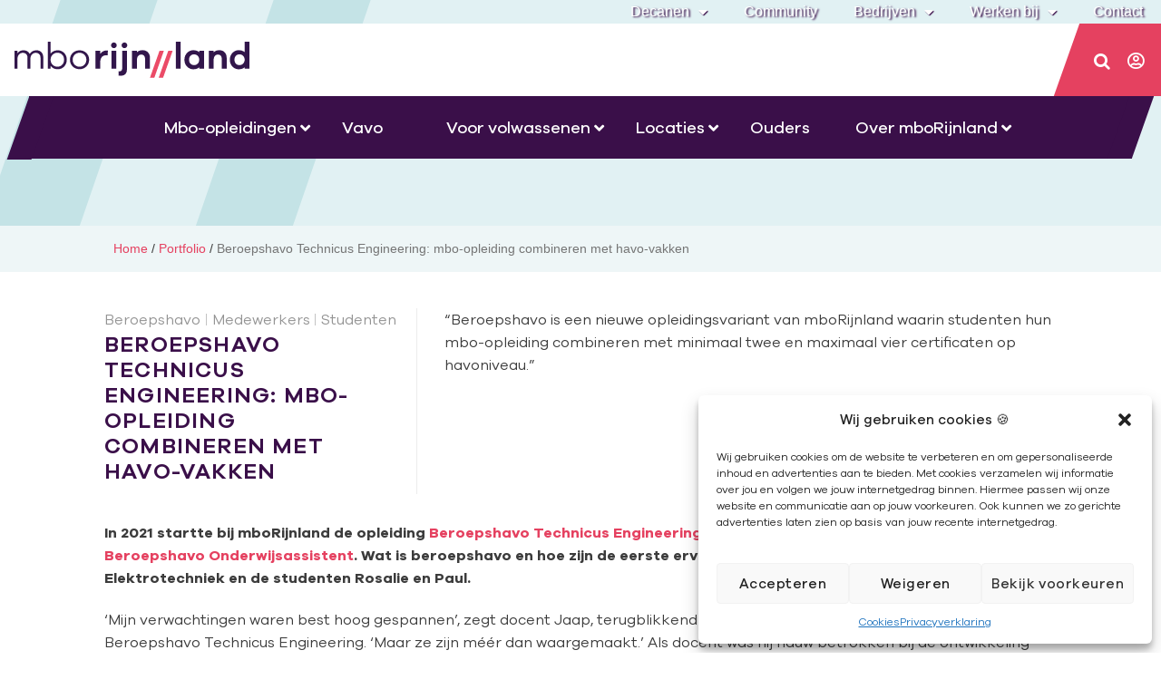

--- FILE ---
content_type: text/html; charset=UTF-8
request_url: https://mborijnland.nl/featured_item/interview-over-mbo-opleiding-met-extra-havo-vakken/
body_size: 64599
content:
<!DOCTYPE html>
<html lang="nl-NL">
<head>
	<meta charset="UTF-8">
	<meta name="viewport" content="width=device-width, initial-scale=1.0, viewport-fit=cover" />		<script>(function(html){html.className = html.className.replace(/\bno-js\b/,'js')})(document.documentElement);</script>
<meta name='robots' content='index, follow, max-image-preview:large, max-snippet:-1, max-video-preview:-1' />
	<style>img:is([sizes="auto" i], [sizes^="auto," i]) { contain-intrinsic-size: 3000px 1500px }</style>
	
	<!-- This site is optimized with the Yoast SEO Premium plugin v19.2 (Yoast SEO v19.6) - https://yoast.com/wordpress/plugins/seo/ -->
	<title>Beroepshavo Technicus Engineering: mbo-opleiding combineren met havo-vakken | mboRijnland</title><style id="rocket-critical-css">@font-face{font-display:swap;font-family:'FontAwesome';src:url(https://mborijnland.nl/wp-content/plugins/modern-events-calendar/assets/fonts/fontawesome-webfont.eot?v=4.2.0);src:url(https://mborijnland.nl/wp-content/plugins/modern-events-calendar/assets/fonts/fontawesome-webfont.eot?#iefix&v=4.2.0) format('embedded-opentype'),url(https://mborijnland.nl/wp-content/plugins/modern-events-calendar/assets/fonts/fontawesome-webfont.woff?v=4.2.0) format('woff'),url(https://mborijnland.nl/wp-content/plugins/modern-events-calendar/assets/fonts/fontawesome-webfont.ttf?v=4.2.0) format('truetype'),url(https://mborijnland.nl/wp-content/plugins/modern-events-calendar/assets/fonts/fontawesome-webfont.svg?v=4.2.0#fontawesomeregular) format('svg')}@font-face{font-display:swap;font-family:'icomoon';src:url(https://mborijnland.nl/wp-content/plugins/redq-reuse-form/assets/dist/vendor/fonts/icomoon.eot?1gcfmm);src:url(https://mborijnland.nl/wp-content/plugins/redq-reuse-form/assets/dist/vendor/fonts/icomoon.eot?1gcfmm#iefix) format('embedded-opentype'),url(https://mborijnland.nl/wp-content/plugins/redq-reuse-form/assets/dist/vendor/fonts/icomoon.ttf?1gcfmm) format('truetype'),url(https://mborijnland.nl/wp-content/plugins/redq-reuse-form/assets/dist/vendor/fonts/icomoon.woff?1gcfmm) format('woff'),url(https://mborijnland.nl/wp-content/plugins/redq-reuse-form/assets/dist/vendor/fonts/icomoon.svg?1gcfmm#icomoon) format('svg');font-weight:normal;font-style:normal}[class^="icon-"]{font-family:'icomoon'!important;speak:none;font-style:normal;font-weight:normal;font-variant:normal;text-transform:none;line-height:1;-webkit-font-smoothing:antialiased;-moz-osx-font-smoothing:grayscale}.icon-search:before{content:"\e9aa"}a,div,h1,input,li,p,span{-webkit-font-smoothing:antialiased;-moz-osx-font-smoothing:grayscale;text-shadow:1px 1px 1px rgba(0,0,0,.004)}ul{box-sizing:border-box}:root{--wp--preset--font-size--normal:16px;--wp--preset--font-size--huge:42px}@font-face{font-display:swap;font-family:FontAwesome;src:url(https://mborijnland.nl/wp-content/plugins/image-map-pro-wordpress/fonts/fontawesome-webfont.eot?v=4.7.0);src:url(https://mborijnland.nl/wp-content/plugins/image-map-pro-wordpress/fonts/fontawesome-webfont.eot?#iefix&v=4.7.0) format('embedded-opentype'),url(https://mborijnland.nl/wp-content/plugins/image-map-pro-wordpress/fonts/fontawesome-webfont.woff2?v=4.7.0) format('woff2'),url(https://mborijnland.nl/wp-content/plugins/image-map-pro-wordpress/fonts/fontawesome-webfont.woff?v=4.7.0) format('woff'),url(https://mborijnland.nl/wp-content/plugins/image-map-pro-wordpress/fonts/fontawesome-webfont.ttf?v=4.7.0) format('truetype'),url(https://mborijnland.nl/wp-content/plugins/image-map-pro-wordpress/fonts/fontawesome-webfont.svg?v=4.7.0#fontawesomeregular) format('svg');font-weight:400;font-style:normal}.fa{display:inline-block;font:normal normal normal 14px/1 FontAwesome;font-size:inherit;text-rendering:auto;-webkit-font-smoothing:antialiased;-moz-osx-font-smoothing:grayscale}.fa-search:before{content:"\f002"}.fa-user:before{content:"\f007"}.fa-times:before{content:"\f00d"}.fa-home:before{content:"\f015"}.fa-edit:before{content:"\f044"}.fa-bars:before{content:"\f0c9"}.fa-angle-down:before{content:"\f107"}.fa-user-circle:before{content:"\f2bd"}#catapult-cookie-bar{box-sizing:border-box;max-height:0;opacity:0;direction:ltr;padding:0 20px;z-index:99999;overflow:hidden;text-align:left}.has-cookie-bar #catapult-cookie-bar{opacity:1;max-height:999px;min-height:30px;padding:15px 20px 15px}button#catapultCookie{margin:0 20px 0 0}.cookie-bar-bar button#catapultCookie{margin:0 0 0 20px}.cookie-bar-bar .ctcc-inner{display:-webkit-flex;display:flex;-webkit-align-items:center;align-items:center;-webkit-justify-content:center;justify-content:center;position:relative}@media screen and (max-width:991px){.ctcc-left-side{margin-right:1em}}.ctcc-right-side{-webkit-flex-shrink:0;flex-shrink:0}@font-face{font-display:swap;font-family:eicons;src:url(https://mborijnland.nl/wp-content/plugins/elementor/assets/lib/eicons/fonts/eicons.eot?5.15.0);src:url(https://mborijnland.nl/wp-content/plugins/elementor/assets/lib/eicons/fonts/eicons.eot?5.15.0#iefix) format("embedded-opentype"),url(https://mborijnland.nl/wp-content/plugins/elementor/assets/lib/eicons/fonts/eicons.woff2?5.15.0) format("woff2"),url(https://mborijnland.nl/wp-content/plugins/elementor/assets/lib/eicons/fonts/eicons.woff?5.15.0) format("woff"),url(https://mborijnland.nl/wp-content/plugins/elementor/assets/lib/eicons/fonts/eicons.ttf?5.15.0) format("truetype"),url(https://mborijnland.nl/wp-content/plugins/elementor/assets/lib/eicons/fonts/eicons.svg?5.15.0#eicon) format("svg");font-weight:400;font-style:normal}[class*=" eicon-"]{display:inline-block;font-family:eicons;font-size:inherit;font-weight:400;font-style:normal;font-variant:normal;line-height:1;text-rendering:auto;-webkit-font-smoothing:antialiased;-moz-osx-font-smoothing:grayscale}.eicon-menu-bar:before{content:'\e816'}.eicon-close:before{content:'\e87f'}.elementor-column-gap-default>.elementor-row>.elementor-column>.elementor-element-populated>.elementor-widget-wrap{padding:10px}@media (max-width:767px){.elementor-column{width:100%}}.elementor-screen-only{position:absolute;top:-10000em;width:1px;height:1px;margin:-1px;padding:0;overflow:hidden;clip:rect(0,0,0,0);border:0}.elementor{-webkit-hyphens:manual;-ms-hyphens:manual;hyphens:manual}.elementor *,.elementor :after,.elementor :before{-webkit-box-sizing:border-box;box-sizing:border-box}.elementor a{-webkit-box-shadow:none;box-shadow:none;text-decoration:none}.elementor img{height:auto;max-width:100%;border:none;border-radius:0;-webkit-box-shadow:none;box-shadow:none}.elementor-widget-wrap .elementor-element.elementor-widget__width-auto{max-width:100%}.elementor-element{--flex-direction:initial;--flex-wrap:initial;--justify-content:initial;--align-items:initial;--align-content:initial;--gap:initial;--flex-basis:initial;--flex-grow:initial;--flex-shrink:initial;--order:initial;--align-self:initial;-webkit-box-orient:vertical;-webkit-box-direction:normal;-ms-flex-direction:var(--flex-direction);flex-direction:var(--flex-direction);-ms-flex-wrap:var(--flex-wrap);flex-wrap:var(--flex-wrap);-webkit-box-pack:var(--justify-content);-ms-flex-pack:var(--justify-content);justify-content:var(--justify-content);-webkit-box-align:var(--align-items);-ms-flex-align:var(--align-items);align-items:var(--align-items);-ms-flex-line-pack:var(--align-content);align-content:var(--align-content);gap:var(--gap);-ms-flex-preferred-size:var(--flex-basis);flex-basis:var(--flex-basis);-webkit-box-flex:var(--flex-grow);-ms-flex-positive:var(--flex-grow);flex-grow:var(--flex-grow);-ms-flex-negative:var(--flex-shrink);flex-shrink:var(--flex-shrink);-webkit-box-ordinal-group:var(--order);-ms-flex-order:var(--order);order:var(--order);-ms-flex-item-align:var(--align-self);align-self:var(--align-self)}:root{--page-title-display:block}h1.entry-title{display:var(--page-title-display)}.elementor-section{position:relative}.elementor-section .elementor-container{display:-webkit-box;display:-ms-flexbox;display:flex;margin-right:auto;margin-left:auto;position:relative}@media (max-width:1024px){.elementor-section .elementor-container{-ms-flex-wrap:wrap;flex-wrap:wrap}}.elementor-section.elementor-section-boxed>.elementor-container{max-width:1140px}.elementor-section.elementor-section-stretched{position:relative;width:100%}.elementor-section.elementor-section-items-top>.elementor-container{-webkit-box-align:start;-ms-flex-align:start;align-items:flex-start}.elementor-row{width:100%;display:-webkit-box;display:-ms-flexbox;display:flex}@media (max-width:1024px){.elementor-row{-ms-flex-wrap:wrap;flex-wrap:wrap}}.elementor-widget-wrap{position:relative;width:100%;-ms-flex-wrap:wrap;flex-wrap:wrap;-ms-flex-line-pack:start;align-content:flex-start}.elementor:not(.elementor-bc-flex-widget) .elementor-widget-wrap{display:-webkit-box;display:-ms-flexbox;display:flex}.elementor-widget-wrap>.elementor-element{width:100%}.elementor-widget{position:relative}.elementor-widget:not(:last-child){margin-bottom:20px}.elementor-widget:not(:last-child).elementor-widget__width-auto{margin-bottom:0}.elementor-column{min-height:1px}.elementor-column,.elementor-column-wrap{position:relative;display:-webkit-box;display:-ms-flexbox;display:flex}.elementor-column-wrap{width:100%}.elementor-inner-section .elementor-column-gap-no .elementor-element-populated{padding:0}@media (min-width:768px){.elementor-column.elementor-col-33{width:33.333%}.elementor-column.elementor-col-66{width:66.666%}.elementor-column.elementor-col-100{width:100%}}@media (max-width:767px){.elementor-column{width:100%}}.elementor-icon{display:inline-block;line-height:1;color:#818a91;font-size:50px;text-align:center}.elementor-icon i{width:1em;height:1em;position:relative;display:block}.elementor-icon i:before{position:absolute;left:50%;-webkit-transform:translateX(-50%);-ms-transform:translateX(-50%);transform:translateX(-50%)}@media (max-width:767px){.elementor .elementor-hidden-phone{display:none}}@media (min-width:768px) and (max-width:1024px){.elementor .elementor-hidden-tablet{display:none}}@media (min-width:1025px) and (max-width:99999px){.elementor .elementor-hidden-desktop{display:none}}.elementor-widget-image{text-align:center}.elementor-widget-image a{display:inline-block}.elementor-widget-image img{vertical-align:middle;display:inline-block}.elementor-kit-17305{--e-global-color-primary:#6EC1E4;--e-global-color-secondary:#54595F;--e-global-color-text:#7A7A7A;--e-global-color-accent:#61CE70;--e-global-typography-primary-font-family:"Roboto";--e-global-typography-primary-font-weight:600;--e-global-typography-secondary-font-family:"Roboto Slab";--e-global-typography-secondary-font-weight:400;--e-global-typography-text-font-family:"Roboto";--e-global-typography-text-font-weight:400;--e-global-typography-accent-font-family:"Roboto";--e-global-typography-accent-font-weight:500}.elementor-section.elementor-section-boxed>.elementor-container{max-width:1140px}.elementor-widget:not(:last-child){margin-bottom:20px}.elementor-element{--widgets-spacing:20px}h1.entry-title{display:var(--page-title-display)}@media (max-width:1024px){.elementor-section.elementor-section-boxed>.elementor-container{max-width:1024px}}@media (max-width:767px){.elementor-section.elementor-section-boxed>.elementor-container{max-width:767px}}.elementor-location-header:before{content:"";display:table;clear:both}.elementor-widget-breadcrumbs{font-size:.85em}.elementor-widget-breadcrumbs p{margin-bottom:0}.elementor-item:after,.elementor-item:before{display:block;position:absolute}.elementor-item:not(:hover):not(:focus):not(.elementor-item-active):not(.highlighted):after,.elementor-item:not(:hover):not(:focus):not(.elementor-item-active):not(.highlighted):before{opacity:0}.e--pointer-underline .elementor-item:after,.e--pointer-underline .elementor-item:before{height:3px;width:100%;left:0;background-color:#55595c;z-index:2}.e--pointer-underline .elementor-item:after{content:"";bottom:0}.elementor-nav-menu--main .elementor-nav-menu a{padding:13px 20px}.elementor-nav-menu--main .elementor-nav-menu ul{position:absolute;width:12em;border-width:0;border-style:solid;padding:0}.elementor-nav-menu--layout-horizontal{display:-webkit-box;display:-ms-flexbox;display:flex}.elementor-nav-menu--layout-horizontal .elementor-nav-menu{display:-webkit-box;display:-ms-flexbox;display:flex;-ms-flex-wrap:wrap;flex-wrap:wrap}.elementor-nav-menu--layout-horizontal .elementor-nav-menu a{white-space:nowrap;-webkit-box-flex:1;-ms-flex-positive:1;flex-grow:1}.elementor-nav-menu--layout-horizontal .elementor-nav-menu>li{display:-webkit-box;display:-ms-flexbox;display:flex}.elementor-nav-menu--layout-horizontal .elementor-nav-menu>li ul{top:100%!important}.elementor-nav-menu--layout-horizontal .elementor-nav-menu>li:not(:first-child)>a{-webkit-margin-start:var(--e-nav-menu-horizontal-menu-item-margin);margin-inline-start:var(--e-nav-menu-horizontal-menu-item-margin)}.elementor-nav-menu--layout-horizontal .elementor-nav-menu>li:not(:first-child)>ul{left:var(--e-nav-menu-horizontal-menu-item-margin)!important}.elementor-nav-menu--layout-horizontal .elementor-nav-menu>li:not(:last-child)>a{-webkit-margin-end:var(--e-nav-menu-horizontal-menu-item-margin);margin-inline-end:var(--e-nav-menu-horizontal-menu-item-margin)}.elementor-nav-menu--layout-horizontal .elementor-nav-menu>li:not(:last-child):after{content:var(--e-nav-menu-divider-content,none);height:var(--e-nav-menu-divider-height,35%);border-left:var(--e-nav-menu-divider-width,2px) var(--e-nav-menu-divider-style,solid) var(--e-nav-menu-divider-color,#000);border-bottom-color:var(--e-nav-menu-divider-color,#000);border-right-color:var(--e-nav-menu-divider-color,#000);border-top-color:var(--e-nav-menu-divider-color,#000);-ms-flex-item-align:center;align-self:center}.elementor-nav-menu__align-right .elementor-nav-menu{margin-left:auto}.elementor-nav-menu__align-right .elementor-nav-menu{-webkit-box-pack:end;-ms-flex-pack:end;justify-content:flex-end}.elementor-widget-nav-menu .elementor-widget-container{display:-webkit-box;display:-ms-flexbox;display:flex;-webkit-box-orient:vertical;-webkit-box-direction:normal;-ms-flex-direction:column;flex-direction:column}.elementor-nav-menu{position:relative;z-index:2}.elementor-nav-menu:after{content:"\00a0";display:block;height:0;font:0/0 serif;clear:both;visibility:hidden;overflow:hidden}.elementor-nav-menu,.elementor-nav-menu li,.elementor-nav-menu ul{display:block;list-style:none;margin:0;padding:0;line-height:normal}.elementor-nav-menu ul{display:none}.elementor-nav-menu a,.elementor-nav-menu li{position:relative}.elementor-nav-menu li{border-width:0}.elementor-nav-menu a{display:-webkit-box;display:-ms-flexbox;display:flex;-webkit-box-align:center;-ms-flex-align:center;align-items:center}.elementor-nav-menu a{padding:10px 20px;line-height:20px}.elementor-menu-toggle{display:-webkit-box;display:-ms-flexbox;display:flex;-webkit-box-align:center;-ms-flex-align:center;align-items:center;-webkit-box-pack:center;-ms-flex-pack:center;justify-content:center;font-size:var(--nav-menu-icon-size,22px);padding:.25em;border:0 solid;border-radius:3px;background-color:rgba(0,0,0,.05);color:#494c4f}.elementor-menu-toggle:not(.elementor-active) .elementor-menu-toggle__icon--close{display:none}.elementor-nav-menu--dropdown{background-color:#fff;font-size:13px}.elementor-nav-menu--dropdown.elementor-nav-menu__container{margin-top:10px;-webkit-transform-origin:top;-ms-transform-origin:top;transform-origin:top;overflow-y:hidden}.elementor-nav-menu--dropdown.elementor-nav-menu__container .elementor-sub-item{font-size:.85em}.elementor-nav-menu--dropdown a{color:#494c4f}ul.elementor-nav-menu--dropdown a{text-shadow:none;border-left:8px solid transparent}.elementor-nav-menu--toggle .elementor-menu-toggle:not(.elementor-active)+.elementor-nav-menu__container{-webkit-transform:scaleY(0);-ms-transform:scaleY(0);transform:scaleY(0);max-height:0}@media (min-width:1025px){.elementor-nav-menu--dropdown-tablet .elementor-menu-toggle,.elementor-nav-menu--dropdown-tablet .elementor-nav-menu--dropdown{display:none}}@media (max-width:1024px){.elementor-nav-menu--dropdown-tablet .elementor-nav-menu--main{display:none}}.fa,.far,.fas{-moz-osx-font-smoothing:grayscale;-webkit-font-smoothing:antialiased;display:inline-block;font-style:normal;font-variant:normal;text-rendering:auto;line-height:1}.fa-angle-down:before{content:"\f107"}.fa-bars:before{content:"\f0c9"}.fa-edit:before{content:"\f044"}.fa-home:before{content:"\f015"}.fa-search:before{content:"\f002"}.fa-times:before{content:"\f00d"}.fa-user:before{content:"\f007"}.fa-user-circle:before{content:"\f2bd"}@font-face{font-family:"Font Awesome 5 Free";font-style:normal;font-weight:400;font-display:swap;src:url(https://mborijnland.nl/wp-content/plugins/elementor/assets/lib/font-awesome/webfonts/fa-regular-400.eot);src:url(https://mborijnland.nl/wp-content/plugins/elementor/assets/lib/font-awesome/webfonts/fa-regular-400.eot?#iefix) format("embedded-opentype"),url(https://mborijnland.nl/wp-content/plugins/elementor/assets/lib/font-awesome/webfonts/fa-regular-400.woff2) format("woff2"),url(https://mborijnland.nl/wp-content/plugins/elementor/assets/lib/font-awesome/webfonts/fa-regular-400.woff) format("woff"),url(https://mborijnland.nl/wp-content/plugins/elementor/assets/lib/font-awesome/webfonts/fa-regular-400.ttf) format("truetype"),url(https://mborijnland.nl/wp-content/plugins/elementor/assets/lib/font-awesome/webfonts/fa-regular-400.svg#fontawesome) format("svg")}.far{font-weight:400}@font-face{font-family:"Font Awesome 5 Free";font-style:normal;font-weight:900;font-display:swap;src:url(https://mborijnland.nl/wp-content/plugins/elementor/assets/lib/font-awesome/webfonts/fa-solid-900.eot);src:url(https://mborijnland.nl/wp-content/plugins/elementor/assets/lib/font-awesome/webfonts/fa-solid-900.eot?#iefix) format("embedded-opentype"),url(https://mborijnland.nl/wp-content/plugins/elementor/assets/lib/font-awesome/webfonts/fa-solid-900.woff2) format("woff2"),url(https://mborijnland.nl/wp-content/plugins/elementor/assets/lib/font-awesome/webfonts/fa-solid-900.woff) format("woff"),url(https://mborijnland.nl/wp-content/plugins/elementor/assets/lib/font-awesome/webfonts/fa-solid-900.ttf) format("truetype"),url(https://mborijnland.nl/wp-content/plugins/elementor/assets/lib/font-awesome/webfonts/fa-solid-900.svg#fontawesome) format("svg")}.fa,.far,.fas{font-family:"Font Awesome 5 Free"}.fa,.fas{font-weight:900}.elementor-widget-icon.elementor-view-default .elementor-icon{color:var(--e-global-color-primary);border-color:var(--e-global-color-primary)}.elementor-widget-nav-menu .elementor-nav-menu .elementor-item{font-family:var(--e-global-typography-primary-font-family),Sans-serif;font-weight:var(--e-global-typography-primary-font-weight)}.elementor-widget-nav-menu .elementor-nav-menu--main .elementor-item{color:var(--e-global-color-text);fill:var(--e-global-color-text)}.elementor-widget-nav-menu .elementor-nav-menu--main:not(.e--pointer-framed) .elementor-item:before,.elementor-widget-nav-menu .elementor-nav-menu--main:not(.e--pointer-framed) .elementor-item:after{background-color:var(--e-global-color-accent)}.elementor-widget-nav-menu{--e-nav-menu-divider-color:var( --e-global-color-text )}.elementor-widget-nav-menu .elementor-nav-menu--dropdown .elementor-item,.elementor-widget-nav-menu .elementor-nav-menu--dropdown .elementor-sub-item{font-family:var(--e-global-typography-accent-font-family),Sans-serif;font-weight:var(--e-global-typography-accent-font-weight)}.elementor-widget-breadcrumbs{font-family:var(--e-global-typography-secondary-font-family),Sans-serif;font-weight:var(--e-global-typography-secondary-font-weight)}.elementor-39 .elementor-element.elementor-element-5904c59:not(.elementor-motion-effects-element-type-background){background-color:#ececec}.elementor-39 .elementor-element.elementor-element-5904c59{border-radius:0px 0px 0px 0px}.elementor-39 .elementor-element.elementor-element-5904c59{padding:0px 0px 0px 0px}.elementor-39 .elementor-element.elementor-element-2288eb5 .elementor-menu-toggle{margin:0 auto}.elementor-39 .elementor-element.elementor-element-2288eb5 .elementor-nav-menu .elementor-item{font-size:16px;font-weight:500}.elementor-39 .elementor-element.elementor-element-2288eb5 .elementor-nav-menu--main .elementor-item{color:#ffffff;fill:#ffffff}.elementor-39 .elementor-element.elementor-element-2288eb5 .elementor-nav-menu--main:not(.e--pointer-framed) .elementor-item:before,.elementor-39 .elementor-element.elementor-element-2288eb5 .elementor-nav-menu--main:not(.e--pointer-framed) .elementor-item:after{background-color:#89c8ce}.elementor-39 .elementor-element.elementor-element-2288eb5>.elementor-widget-container{background-color:rgba(255,255,255,0)}.elementor-39 .elementor-element.elementor-element-2682f4f>.elementor-container{min-height:71px}.elementor-39 .elementor-element.elementor-element-2682f4f>.elementor-container>.elementor-row>.elementor-column>.elementor-column-wrap>.elementor-widget-wrap{align-content:center;align-items:center}.elementor-39 .elementor-element.elementor-element-2682f4f:not(.elementor-motion-effects-element-type-background){background-color:#ffffff}.elementor-39 .elementor-element.elementor-element-2682f4f{padding:0px 0px 0px 156px}.elementor-39 .elementor-element.elementor-element-f82e94f.elementor-column>.elementor-column-wrap>.elementor-widget-wrap{justify-content:flex-start}.elementor-39 .elementor-element.elementor-element-f82e94f:not(.elementor-motion-effects-element-type-background)>.elementor-column-wrap{background-color:#ffffff}.elementor-39 .elementor-element.elementor-element-ea23d22{text-align:left}.elementor-39 .elementor-element.elementor-element-ea23d22 img{width:100%}.elementor-39 .elementor-element.elementor-element-4474103:not(.elementor-motion-effects-element-type-background)>.elementor-column-wrap{background-color:#e54160}.elementor-39 .elementor-element.elementor-element-c76e917 .elementor-icon-wrapper{text-align:right}.elementor-39 .elementor-element.elementor-element-c76e917.elementor-view-default .elementor-icon{color:#ffffff;border-color:#ffffff}.elementor-39 .elementor-element.elementor-element-c76e917 .elementor-icon{font-size:20px}.elementor-39 .elementor-element.elementor-element-c76e917 .elementor-icon i{transform:rotate(0deg)}.elementor-39 .elementor-element.elementor-element-c76e917>.elementor-widget-container{margin:2px 0px 0px 9px;padding:0px 0px 0px 12px}.elementor-39 .elementor-element.elementor-element-c76e917{width:auto;max-width:auto;align-self:center}.elementor-39 .elementor-element.elementor-element-7bdb5e0 .elementor-icon-wrapper{text-align:right}.elementor-39 .elementor-element.elementor-element-7bdb5e0.elementor-view-default .elementor-icon{color:#ffffff;border-color:#ffffff}.elementor-39 .elementor-element.elementor-element-7bdb5e0 .elementor-icon{font-size:20px}.elementor-39 .elementor-element.elementor-element-7bdb5e0 .elementor-icon i{transform:rotate(0deg)}.elementor-39 .elementor-element.elementor-element-7bdb5e0>.elementor-widget-container{margin:3px 0px 0px 32px}.elementor-39 .elementor-element.elementor-element-7bdb5e0{width:auto;max-width:auto;align-self:center}.elementor-39 .elementor-element.elementor-element-dc0bebb>.elementor-widget-container{margin:0px 0px 0px 0px;padding:0px 0px 0px 0px}.elementor-39 .elementor-element.elementor-element-f4331ff>.elementor-widget-container{background-color:rgba(255,255,255,0)}@media (max-width:1024px){.elementor-39 .elementor-element.elementor-element-5904c59{margin-top:0px;margin-bottom:0px;padding:0px 0px 0px 0px}.elementor-39 .elementor-element.elementor-element-ea23d22 img{width:75%}.elementor-39 .elementor-element.elementor-element-4474103>.elementor-element-populated{border-radius:0px 0px 0px 0px}.elementor-39 .elementor-element.elementor-element-4474103>.elementor-element-populated{margin:0px 0px 0px 0px;--e-column-margin-right:0px;--e-column-margin-left:0px}.elementor-39 .elementor-element.elementor-element-4474103>.elementor-element-populated>.elementor-widget-wrap{padding:0px 0px 0px 0px}}@media (max-width:767px){.elementor-39 .elementor-element.elementor-element-2682f4f{margin-top:7px;margin-bottom:0px;padding:10px 0px 0px 20px}.elementor-39 .elementor-element.elementor-element-f82e94f>.elementor-element-populated{margin:0px 0px 8px 0px;--e-column-margin-right:0px;--e-column-margin-left:0px}.elementor-39 .elementor-element.elementor-element-4474103>.elementor-element-populated{margin:0px 0px 0px -10px;--e-column-margin-right:0px;--e-column-margin-left:-10px}.elementor-39 .elementor-element.elementor-element-4474103>.elementor-element-populated>.elementor-widget-wrap{padding:4px 0px 2px 0px}}.ie-top-bar{margin-bottom:0!important}.balkpink{transform:skew(-19.5deg)}.iconspink{transform:skew(19.5deg)}@font-face{font-family:'Galano Grotesque';font-style:normal;font-weight:800;font-display:swap;src:url('https://mborijnland.nl/wp-content/uploads/2019/07/345044_4_0.eot');src:url('https://mborijnland.nl/wp-content/uploads/2019/07/345044_4_0.eot?#iefix') format('embedded-opentype'),url('https://mborijnland.nl/wp-content/uploads/2019/07/345044_4_0.woff2') format('woff2'),url('https://mborijnland.nl/wp-content/uploads/2019/07/345044_4_0.woff') format('woff'),url('https://mborijnland.nl/wp-content/uploads/2019/07/345044_4_0.ttf') format('truetype')}@font-face{font-family:'Galano Grotesque';font-style:normal;font-weight:bold;font-display:swap;src:url('https://mborijnland.nl/wp-content/uploads/2019/07/345044_12_0.eot');src:url('https://mborijnland.nl/wp-content/uploads/2019/07/345044_12_0.eot?#iefix') format('embedded-opentype'),url('https://mborijnland.nl/wp-content/uploads/2019/07/345044_12_0.woff2') format('woff2'),url('https://mborijnland.nl/wp-content/uploads/2019/07/345044_12_0.woff') format('woff'),url('https://mborijnland.nl/wp-content/uploads/2019/07/345044_12_0.ttf') format('truetype')}@font-face{font-family:'Galano Grotesque';font-style:normal;font-weight:200;font-display:swap;src:url('https://mborijnland.nl/wp-content/uploads/345044_B_0.eot');src:url('https://mborijnland.nl/wp-content/uploads/345044_B_0.eot?#iefix') format('embedded-opentype'),url('https://mborijnland.nl/wp-content/uploads/345044_B_0.woff2') format('woff2'),url('https://mborijnland.nl/wp-content/uploads/345044_B_0.woff') format('woff'),url('https://mborijnland.nl/wp-content/uploads/345044_B_0.ttf') format('truetype')}@font-face{font-family:'Galano Grotesque';font-style:normal;font-weight:900;font-display:swap;src:url('https://mborijnland.nl/wp-content/uploads/345044_5_0.eot');src:url('https://mborijnland.nl/wp-content/uploads/345044_5_0.eot?#iefix') format('embedded-opentype'),url('https://mborijnland.nl/wp-content/uploads/345044_5_0.woff2') format('woff2'),url('https://mborijnland.nl/wp-content/uploads/345044_5_0.woff') format('woff'),url('https://mborijnland.nl/wp-content/uploads/345044_5_0.ttf') format('truetype')}@font-face{font-family:'Galano Grotesque';font-style:normal;font-weight:normal;font-display:swap;src:url('https://mborijnland.nl/wp-content/uploads/345044_11_0-1.eot');src:url('https://mborijnland.nl/wp-content/uploads/345044_11_0-1.eot?#iefix') format('embedded-opentype'),url('https://mborijnland.nl/wp-content/uploads/345044_11_0-1.woff2') format('woff2'),url('https://mborijnland.nl/wp-content/uploads/345044_11_0-1.woff') format('woff'),url('https://mborijnland.nl/wp-content/uploads/345044_11_0-1.ttf') format('truetype')}@font-face{font-display:swap;font-family:'Font Awesome 5 Free';font-style:normal;font-weight:900;src:url(https://mborijnland.nl/wp-content/plugins/posts-table-pro/assets/fonts/fa-solid-900.eot);src:url(https://mborijnland.nl/wp-content/plugins/posts-table-pro/assets/fonts/fa-solid-900.eot?#iefix) format("embedded-opentype"),url(https://mborijnland.nl/wp-content/plugins/posts-table-pro/assets/fonts/fa-solid-900.woff2) format("woff2"),url(https://mborijnland.nl/wp-content/plugins/posts-table-pro/assets/fonts/fa-solid-900.woff) format("woff"),url(https://mborijnland.nl/wp-content/plugins/posts-table-pro/assets/fonts/fa-solid-900.ttf) format("truetype"),url(https://mborijnland.nl/wp-content/plugins/posts-table-pro/assets/fonts/fa-solid-900.svg#fontawesome) format("svg")}.ubermenu,.ubermenu .ubermenu-column,.ubermenu .ubermenu-item,.ubermenu .ubermenu-nav,.ubermenu .ubermenu-submenu,.ubermenu .ubermenu-target,.ubermenu-responsive-toggle{margin:0;padding:0;left:auto;right:auto;top:auto;bottom:auto;text-indent:0;clip:auto;position:static;background:0 0;text-transform:none;overflow:visible;z-index:10;-webkit-box-shadow:none;-moz-box-shadow:none;-o-box-shadow:none;box-shadow:none;-webkit-box-sizing:border-box;-moz-box-sizing:border-box;-ms-box-sizing:border-box;-o-box-sizing:border-box;box-sizing:border-box;vertical-align:top;line-height:1.3em;border:none;border-radius:0}.ubermenu,.ubermenu .ubermenu-column,.ubermenu .ubermenu-item,.ubermenu .ubermenu-nav,.ubermenu .ubermenu-submenu,.ubermenu .ubermenu-target,.ubermenu-responsive-toggle{height:auto;width:auto;max-height:none;min-height:0}.ubermenu .ubermenu-submenu-drop{-webkit-backface-visibility:hidden;-moz-backface-visibility:hidden;backface-visibility:hidden;-moz-transform:translateZ(0);-webkit-transform:translateZ(0)}.ubermenu{display:block;background:#fff;line-height:1.3em;text-align:left}.ubermenu-bound-inner .ubermenu-nav{position:relative}.ubermenu,.ubermenu-nav{overflow:visible!important;z-index:100}.ubermenu-nav{text-align:inherit}.ubermenu-nav,.ubermenu-submenu{display:block;margin:0;padding:0;list-style:none}.ubermenu-responsive-toggle{display:none;text-decoration:none;max-width:100%}.ubermenu-responsive-toggle .fas{width:1.3em;text-align:center;margin-right:.6em}.ubermenu-responsive-toggle-content-align-left{text-align:left}.ubermenu-bar-align-center{float:none;margin:0 auto}.ubermenu-items-align-center{text-align:center}.ubermenu .ubermenu-item{text-align:left;display:inline-block;vertical-align:top}.ubermenu .ubermenu-item-level-0{vertical-align:bottom;-moz-backface-visibility:visible;backface-visibility:visible}.ubermenu .ubermenu-item.ubermenu-item-level-0{float:none}body:not(.rtl) .ubermenu.ubermenu-horizontal .ubermenu-item-level-0:first-child>.ubermenu-target{border-left:none}.ubermenu .ubermenu-target,.ubermenu-responsive-toggle{padding:15px 20px}.ubermenu .ubermenu-target{display:block;text-decoration:none;position:relative}.ubermenu .ubermenu-submenu .ubermenu-target{backface-visibility:hidden}.ubermenu-sub-indicators .ubermenu-has-submenu-drop>.ubermenu-target>.ubermenu-sub-indicator{position:absolute;right:10px;top:50%;margin-top:-6px}.ubermenu-sub-indicators .ubermenu-has-submenu-drop>.ubermenu-target{padding-right:25px}.ubermenu-sub-indicators .ubermenu-item-has-children>.ubermenu-target.ubermenu-noindicator{padding-right:20px}.ubermenu.ubermenu-submenu-indicator-closes .ubermenu-sub-indicator-close{position:absolute;right:0;top:0;width:28px;text-align:center;vertical-align:bottom;display:none;height:100%}.ubermenu.ubermenu-submenu-indicator-closes .ubermenu-sub-indicator-close>[class^=fa]{display:inline-block;position:absolute;top:50%;margin-top:-.4em;left:0;width:100%}.ubermenu .ubermenu-target-text{display:inline-block;vertical-align:baseline;font-family:inherit;font-weight:inherit;color:inherit}.ubermenu .ubermenu-column{max-width:100%}.ubermenu .ubermenu-item .ubermenu-submenu-drop{position:absolute;z-index:500;top:-10000px;height:0;max-height:0;visibility:hidden;overflow:hidden}.ubermenu .ubermenu-item:not(.ubermenu-active) .ubermenu-submenu-drop{min-height:0!important}.ubermenu .ubermenu-item .ubermenu-submenu-drop{box-shadow:0 0 20px rgba(0,0,0,.15)}.ubermenu .ubermenu-item-level-0>.ubermenu-submenu-drop{clip:rect(0,5000px,5000px,-5000px)}.ubermenu .ubermenu-submenu-drop.ubermenu-submenu-align-left_edge_item{left:auto}.ubermenu .ubermenu-submenu-drop.ubermenu-submenu-align-full_width{left:0}.ubermenu .ubermenu-submenu-drop.ubermenu-submenu-align-full_width{width:100%}.ubermenu-transition-fade .ubermenu-item .ubermenu-submenu-drop{opacity:0;top:auto;margin-top:1px}.ubermenu:not(.ubermenu-transition-slide) .ubermenu-submenu.ubermenu-submenu-type-mega{max-height:600px;overflow-y:auto;-webkit-overflow-scrolling:touch}.ubermenu.ubermenu-disable-submenu-scroll .ubermenu-item>.ubermenu-submenu.ubermenu-submenu-type-mega{overflow:hidden}.ubermenu .ubermenu-submenu-type-flyout>.ubermenu-item{display:block;float:none;position:relative;min-width:150px;clear:both}.ubermenu .ubermenu-submenu .ubermenu-submenu-type-flyout{min-width:100%}.ubermenu:not(.ubermenu-transition-slide) .ubermenu-submenu.ubermenu-submenu-type-flyout{max-height:99999px}.ubermenu .ubermenu-submenu .ubermenu-submenu-type-flyout{margin-top:-1px;top:0;left:100%;min-width:0;clip:rect(-10px,5000px,5000px,0)}.ubermenu.ubermenu-horizontal .ubermenu-item-level-1:first-child>.ubermenu-submenu-type-flyout{border-top:none}.ubermenu .ubermenu-item .ubermenu-submenu-type-mega .ubermenu-submenu-drop{margin-top:0;clip:rect(0,5000px,5000px,-5000px)}.ubermenu .ubermenu-item .ubermenu-submenu-type-mega .ubermenu-item.ubermenu-has-submenu-flyout{position:relative}.ubermenu .ubermenu-item .ubermenu-submenu-type-mega>.ubermenu-item.ubermenu-has-submenu-flyout>.ubermenu-submenu-drop{top:auto;left:auto;box-shadow:none}.ubermenu .ubermenu-submenu .ubermenu-column{display:block;float:left;width:auto}.ubermenu .ubermenu-submenu .ubermenu-column-auto{min-width:100px;width:auto}.ubermenu .ubermenu-column:after,.ubermenu .ubermenu-submenu:after,.ubermenu:after{content:"";display:table;clear:both}.ubermenu{background:0 0}.ubermenu-submenu-drop{background:#fff}@media screen and (min-width:960px){.ubermenu-responsive-default.ubermenu{display:block!important}.ubermenu-responsive-default.ubermenu-responsive .ubermenu-item.ubermenu-hide-desktop{display:none!important}}@media screen and (max-width:959px){.ubermenu-responsive-toggle{display:block}.ubermenu-responsive-default.ubermenu-responsive{width:100%;max-height:500px;visibility:visible;overflow:visible}.ubermenu-responsive-default.ubermenu-responsive.ubermenu-items-align-center{text-align:left}.ubermenu-responsive-default.ubermenu-responsive.ubermenu{margin:0}.ubermenu-responsive-default.ubermenu-responsive.ubermenu .ubermenu-nav{display:block}.ubermenu-responsive-default.ubermenu-responsive.ubermenu-responsive-collapse{max-height:none;visibility:visible;overflow:visible}.ubermenu-responsive-default.ubermenu-responsive.ubermenu-responsive-collapse{max-height:0;overflow:hidden!important;visibility:hidden}.ubermenu-responsive-default.ubermenu-responsive.ubermenu-responsive-collapse:not(.ubermenu-in-transition){border-top-width:0;border-bottom-width:0}.ubermenu-responsive-default.ubermenu-responsive.ubermenu-responsive-collapse .ubermenu-item .ubermenu-submenu{display:none}.ubermenu-responsive-default.ubermenu-responsive .ubermenu-item-level-0{width:50%}.ubermenu-responsive-default.ubermenu-responsive .ubermenu-item.ubermenu-item-level-0>.ubermenu-target{border:none;box-shadow:none}.ubermenu-responsive-default.ubermenu-responsive .ubermenu-item.ubermenu-has-submenu-flyout{position:static}.ubermenu-responsive-default.ubermenu-responsive .ubermenu-nav .ubermenu-item .ubermenu-submenu.ubermenu-submenu-drop{width:100%;min-width:100%;max-width:100%;top:auto;left:0!important}.ubermenu-responsive-default.ubermenu-responsive .ubermenu-submenu.ubermenu-submenu-type-mega>.ubermenu-item.ubermenu-column{min-height:0;border-left:none;float:left;display:block}.ubermenu-responsive-default.ubermenu.ubermenu-responsive .ubermenu-column,.ubermenu-responsive-default.ubermenu.ubermenu-responsive .ubermenu-column-auto{min-width:50%}.ubermenu-responsive-default.ubermenu.ubermenu-responsive .ubermenu-column:nth-of-type(2n+1){clear:both}}@media screen and (max-width:480px){.ubermenu-responsive-default.ubermenu.ubermenu-responsive .ubermenu-item-level-0{width:100%}.ubermenu-responsive-default.ubermenu.ubermenu-responsive .ubermenu-column,.ubermenu-responsive-default.ubermenu.ubermenu-responsive .ubermenu-column-auto{min-width:100%}}.ubermenu-skin-vanilla{font-size:12px;color:#888}.ubermenu-skin-vanilla .ubermenu-target{color:#999}.ubermenu-skin-vanilla.ubermenu-responsive-toggle{background:#f9f9f9;color:#888;font-size:12px;text-transform:none;font-weight:normal}.ubermenu-skin-vanilla{border:none;background:transparent}.ubermenu-skin-vanilla .ubermenu-item-level-0>.ubermenu-target{font-weight:normal;color:#888;text-transform:none;border-left:none}body:not(.rtl) .ubermenu-skin-vanilla.ubermenu-horizontal .ubermenu-item-level-0:first-child>.ubermenu-target{box-shadow:none}.ubermenu-skin-vanilla .ubermenu-submenu.ubermenu-submenu-drop{background:#f9f9f9;border:1px solid #e0e0e0}.ubermenu-skin-vanilla.ubermenu-horizontal .ubermenu-item-level-0>.ubermenu-submenu-drop{border-top:1px solid #e0e0e0}.ubermenu-skin-vanilla .ubermenu-submenu,.ubermenu-skin-vanilla .ubermenu-submenu .ubermenu-target{color:#999}.ubermenu-skin-vanilla .ubermenu-submenu .ubermenu-highlight{color:#4d90fe}.ubermenu-skin-vanilla .ubermenu-submenu .ubermenu-item-header>.ubermenu-target{font-weight:bold;color:#777}.ubermenu-skin-vanilla .ubermenu-submenu-drop{border-bottom-width:3px}.ubermenu-skin-vanilla.ubermenu-transition-fade .ubermenu-item-level-0>.ubermenu-submenu-drop{margin-top:0}.fa,.far,.fas{-moz-osx-font-smoothing:grayscale;-webkit-font-smoothing:antialiased;display:inline-block;font-style:normal;font-variant:normal;text-rendering:auto;line-height:1}.fa-angle-down:before{content:"\f107"}.fa-bars:before{content:"\f0c9"}.fa-edit:before{content:"\f044"}.fa-home:before{content:"\f015"}.fa-search:before{content:"\f002"}.fa-times:before{content:"\f00d"}.fa-user:before{content:"\f007"}.fa-user-circle:before{content:"\f2bd"}@font-face{font-display:swap;font-family:"Font Awesome 5 Free";font-style:normal;font-weight:900;src:url(https://mborijnland.nl/wp-content/plugins/ubermenu/assets/fontawesome/webfonts/fa-solid-900.eot);src:url(https://mborijnland.nl/wp-content/plugins/ubermenu/assets/fontawesome/webfonts/fa-solid-900.eot?#iefix) format("embedded-opentype"),url(https://mborijnland.nl/wp-content/plugins/ubermenu/assets/fontawesome/webfonts/fa-solid-900.woff2) format("woff2"),url(https://mborijnland.nl/wp-content/plugins/ubermenu/assets/fontawesome/webfonts/fa-solid-900.woff) format("woff"),url(https://mborijnland.nl/wp-content/plugins/ubermenu/assets/fontawesome/webfonts/fa-solid-900.ttf) format("truetype"),url(https://mborijnland.nl/wp-content/plugins/ubermenu/assets/fontawesome/webfonts/fa-solid-900.svg#fontawesome) format("svg")}.fa,.fas{font-family:"Font Awesome 5 Free";font-weight:900}@font-face{font-display:swap;font-family:"Font Awesome 5 Free";font-style:normal;font-weight:400;src:url(https://mborijnland.nl/wp-content/plugins/ubermenu/assets/fontawesome/webfonts/fa-regular-400.eot);src:url(https://mborijnland.nl/wp-content/plugins/ubermenu/assets/fontawesome/webfonts/fa-regular-400.eot?#iefix) format("embedded-opentype"),url(https://mborijnland.nl/wp-content/plugins/ubermenu/assets/fontawesome/webfonts/fa-regular-400.woff2) format("woff2"),url(https://mborijnland.nl/wp-content/plugins/ubermenu/assets/fontawesome/webfonts/fa-regular-400.woff) format("woff"),url(https://mborijnland.nl/wp-content/plugins/ubermenu/assets/fontawesome/webfonts/fa-regular-400.ttf) format("truetype"),url(https://mborijnland.nl/wp-content/plugins/ubermenu/assets/fontawesome/webfonts/fa-regular-400.svg#fontawesome) format("svg")}.far{font-family:"Font Awesome 5 Free";font-weight:400}html{font-family:sans-serif;-ms-text-size-adjust:100%;-webkit-text-size-adjust:100%}body{margin:0}figure,header,nav,section{display:block}a{background-color:transparent}b,strong{font-weight:inherit}b,strong{font-weight:bolder}img{border-style:none}button,input{font:inherit}button,input{overflow:visible}button{text-transform:none}button,html [type="button"],[type="submit"]{-webkit-appearance:button}button::-moz-focus-inner,input::-moz-focus-inner{border:0;padding:0}button:-moz-focusring,input:-moz-focusring{outline:1px dotted ButtonText}[type="search"]{-webkit-appearance:textfield}[type="search"]::-webkit-search-cancel-button,[type="search"]::-webkit-search-decoration{-webkit-appearance:none}*,*:before,*:after{box-sizing:border-box}html{box-sizing:border-box;background-attachment:fixed}body{color:#777;scroll-behavior:smooth;-webkit-font-smoothing:antialiased;-moz-osx-font-smoothing:grayscale}img{max-width:100%;height:auto;display:inline-block;vertical-align:middle}figure{margin:0}a,button,input{-ms-touch-action:manipulation;touch-action:manipulation}.col{position:relative;margin:0;padding:0 15px 30px;width:100%}.col-fit{-ms-flex:1;flex:1}@media screen and (max-width:849px){.col{padding-bottom:30px}}@media screen and (min-width:850px){.col-divided{padding-right:30px;border-right:1px solid #ececec}.col-divided+.col{padding-left:30px}}@media screen and (min-width:850px){.large-4{max-width:33.33333%;-ms-flex-preferred-size:33.33333%;flex-basis:33.33333%}.large-12{max-width:100%;-ms-flex-preferred-size:100%;flex-basis:100%}}body,.container,.full-width .ubermenu-nav,.row{width:100%;margin-left:auto;margin-right:auto}.container{padding-left:15px;padding-right:15px}.full-width .ubermenu-nav,.container,.row{max-width:1080px}.flex-row{-js-display:flex;display:-ms-flexbox;display:flex;-ms-flex-flow:row nowrap;flex-flow:row nowrap;-ms-flex-align:center;align-items:center;-ms-flex-pack:justify;justify-content:space-between;width:100%}.flex-col{max-height:100%}.flex-grow{-ms-flex:1;flex:1;-ms-flex-negative:1;-ms-flex-preferred-size:auto!important}@media all and (-ms-high-contrast:none){.nav>li>a>i{top:-1px}}.row{width:100%;-js-display:flex;display:-ms-flexbox;display:flex;-ms-flex-flow:row wrap;flex-flow:row wrap}.row .row:not(.row-collapse){padding-left:0;padding-right:0;margin-left:-15px;margin-right:-15px;width:auto}.nav{margin:0;padding:0}.nav{width:100%;position:relative;display:inline-block;display:-ms-flexbox;display:flex;-ms-flex-flow:row wrap;flex-flow:row wrap;-ms-flex-align:center;align-items:center}.nav>li{display:inline-block;list-style:none;margin:0;padding:0;position:relative;margin:0 7px}.nav>li>a{padding:10px 0;display:inline-block;display:-ms-inline-flexbox;display:inline-flex;-ms-flex-wrap:wrap;flex-wrap:wrap;-ms-flex-align:center;align-items:center}.nav>li>a{color:rgba(102,102,102,0.85)}.nav li:first-child{margin-left:0!important}.nav li:last-child{margin-right:0!important}.nav-uppercase>li>a{letter-spacing:.02em;text-transform:uppercase;font-weight:bolder}li.html form,li.html input{margin:0}.nav.nav-vertical{-ms-flex-flow:column;flex-flow:column}.nav.nav-vertical li{list-style:none;margin:0;width:100%}.nav-vertical>li{display:-ms-flexbox;display:flex;-ms-flex-flow:row wrap;flex-flow:row wrap;-ms-flex-align:center;align-items:center}.nav-vertical>li>a{display:block;width:auto;-ms-flex-positive:1;flex-grow:1}.nav-vertical>li.html{padding-top:1em;padding-bottom:1em}.nav-sidebar.nav-vertical>li+li{border-top:1px solid #ececec}.nav-vertical>li+li{border-top:1px solid #ececec}.nav-vertical .social-icons{display:block;width:100%}.button,button,input[type='submit']{position:relative;display:inline-block;background-color:transparent;text-transform:uppercase;font-size:.97em;letter-spacing:.03em;-ms-touch-action:none;touch-action:none;font-weight:bolder;text-align:center;color:currentColor;text-decoration:none;border:1px solid transparent;vertical-align:middle;border-radius:0;margin-top:0;margin-right:1em;text-shadow:none;line-height:2.4em;min-height:2.5em;padding:0 1.2em;max-width:100%;text-rendering:optimizeLegibility;box-sizing:border-box}.button,input[type='submit']{color:#fff;background-color:#446084;background-color:var(--primary-color);border-color:rgba(0,0,0,0.05)}input[type='submit'],input[type='submit']{background-color:#446084}.secondary{background-color:#d26e4b}.flex-col button,.flex-col .button,.flex-col input{margin-bottom:0}form{margin-bottom:0}input[type='search'],input[type='text']{box-sizing:border-box;border:1px solid #ddd;padding:0 .75em;height:2.507em;font-size:.97em;border-radius:0;max-width:100%;width:100%;vertical-align:middle;background-color:#fff;color:#333;box-shadow:inset 0 1px 2px rgba(0,0,0,0.1)}input[type='search'],input[type='text']{-webkit-appearance:none;-moz-appearance:none;appearance:none}.lazy-icons i[class^="icon-"]{visibility:hidden}i[class^="icon-"]{font-family:'fl-icons'!important;speak:none!important;margin:0;padding:0;display:inline-block;font-style:normal!important;font-weight:normal!important;font-variant:normal!important;text-transform:none!important;position:relative;line-height:1.2}button i,.button i{vertical-align:middle;top:-1.5px}a.icon:not(.button){font-family:sans-serif;margin-left:.25em;margin-right:.25em;font-size:1.2em}.button.icon{margin-left:.12em;margin-right:.12em;min-width:2.5em;padding-left:.6em;padding-right:.6em;display:inline-block}.button.icon i{font-size:1.2em}.nav>li>a>i{vertical-align:middle;font-size:20px}.nav>li>a>i+span{margin-left:5px}.nav>li.has-icon>a>i{min-width:1em}.nav-vertical>li>a>i{font-size:16px;opacity:.6;top:-2px}img{opacity:1}.mfp-hide{display:none!important}a{color:#334862;text-decoration:none}a.plain{color:currentColor}ul{list-style:disc}ul{margin-top:0;padding:0}ul ul{margin:1.5em 0 1.5em 3em}li{margin-bottom:.6em}.button,button,input{margin-bottom:1em}form,figure,p,ul{margin-bottom:1.3em}body{line-height:1.6}h1{color:#555;width:100%;margin-top:0;margin-bottom:.5em;text-rendering:optimizeSpeed}h1{font-size:1.7em;line-height:1.3}@media (max-width:549px){h1{font-size:1.4em}}p{margin-top:0}.uppercase{line-height:1.05;letter-spacing:.05em;text-transform:uppercase}.is-normal{font-weight:normal}.uppercase{line-height:1.2;text-transform:uppercase}.is-xlarge{font-size:1.5em}@media (max-width:549px){.is-xlarge{font-size:1.8em}}.nav>li>a{font-size:.8em}.nav>li.html{font-size:.85em}.container:after,.row:after{content:"";display:table;clear:both}.full-width{width:100%!important;max-width:100%!important;padding-left:0!important;padding-right:0!important;display:block}.mb-0{margin-bottom:0!important}.ml-0{margin-left:0!important}.pb{padding-bottom:30px}.pb-0{padding-bottom:0!important}.pt-0{padding-top:0!important}.text-left{text-align:left}.relative{position:relative!important}.z-top{z-index:9995}.no-scrollbar{-ms-overflow-style:-ms-autohiding-scrollbar}.no-scrollbar::-webkit-scrollbar{width:0px!important;height:0px!important}html{overflow-x:hidden}.page-wrapper{padding-top:30px;padding-bottom:30px}@media (min-width:850px){.alignright{display:inline;float:right;margin-left:1.5em}}.wp-caption{margin-bottom:2em;max-width:100%}.portfolio-inner img{width:100%}.breadcrumbs{text-transform:uppercase;color:#222;font-weight:bold;letter-spacing:0px;padding:0}.breadcrumbs a{color:rgba(102,102,102,0.7);font-weight:normal}.breadcrumbs a:first-of-type{margin-left:0}html{background-color:#5b5b5b}.sidebar-menu .search-form{display:block!important}.searchform-wrapper form{margin-bottom:0}.sidebar-menu .search-form{padding:5px 0;width:100%}.searchform-wrapper:not(.form-flat) .submit-button{border-top-left-radius:0!important;border-bottom-left-radius:0!important}.searchform{position:relative}.searchform .button.icon{margin:0}.searchform .button.icon i{font-size:1.2em}.searchform-wrapper{width:100%}.icon-twitter:before{content:"\e001"}.icon-envelop:before{content:"\e003"}.icon-facebook:before{content:"\e002"}.icon-instagram:before{content:"\e00e"}.icon-search:before{content:"\e012"}.social-icons{display:inline-block;vertical-align:middle;font-size:.85em;color:#999}.html .social-icons{font-size:1em}.social-icons i{min-width:1em}body{font-family:'Galano Grotesque',sans-serif!important}h1{font-family:'Galano Grotesque',sans-serif!important;font-weight:600!important}.container{width:90%;margin-left:auto;margin-right:auto}.button{position:relative}.button::before{position:absolute;background-color:inherit;content:"";transform:skew(-19.5deg);height:calc(100% + 2px);top:-1px;width:31px;right:-13px}.green-header-area{height:300px;background-color:#e1f1f3;width:100%;position:relative;margin-bottom:40px}.green-header-area::before{background:#c4e3e6;width:107px;height:100%;transform:skew(-19deg);opacity:1;left:15px;top:0;position:absolute;content:""}.green-header-area::after{background:#c4e3e6;width:107px;height:100%;transform:skew(-19deg);opacity:1;left:250px;top:0;position:absolute;content:""}.green-header-breadcrumb{position:absolute;bottom:0;width:100%;background-color:#eef6f7;z-index:2}.green-header-breadcrumb p#breadcrumbs{padding:0}.green-header-breadcrumb .elementor-column-wrap{padding:5px 0!important}@media only screen and (max-width:980px){.green-header-area{height:200px}}@font-face{font-display:swap;font-family:'Galano Grotesque';src:url(https://mborijnland.nl/wp-content/themes/mborijnland-childflat/inc/fonts/GalanoGrotesque-Heavy.woff2) format('woff2'),url(https://mborijnland.nl/wp-content/themes/mborijnland-childflat/inc/fonts/GalanoGrotesque-Heavy.woff) format('woff');font-weight:900;font-style:normal}@font-face{font-display:swap;font-family:'Galano Grotesque';src:url(https://mborijnland.nl/wp-content/themes/mborijnland-childflat/inc/fonts/GalanoGrotesque-Bold.woff2) format('woff2'),url(https://mborijnland.nl/wp-content/themes/mborijnland-childflat/inc/fonts/GalanoGrotesque-Bold.woff) format('woff');font-weight:bold;font-style:normal}@font-face{font-display:swap;font-family:'Galano Grotesque';src:url(https://mborijnland.nl/wp-content/themes/mborijnland-childflat/inc/fonts/GalanoGrotesque-ExtraBold.woff2) format('woff2'),url(https://mborijnland.nl/wp-content/themes/mborijnland-childflat/inc/fonts/GalanoGrotesque-ExtraBold.woff) format('woff');font-weight:800;font-style:normal}@font-face{font-display:swap;font-family:'Galano Grotesque';src:url(https://mborijnland.nl/wp-content/themes/mborijnland-childflat/inc/fonts/GalanoGrotesque-Italic.woff2) format('woff2'),url(https://mborijnland.nl/wp-content/themes/mborijnland-childflat/inc/fonts/GalanoGrotesque-Italic.woff) format('woff');font-weight:normal;font-style:italic}@font-face{font-display:swap;font-family:'Galano Grotesque';src:url(https://mborijnland.nl/wp-content/themes/mborijnland-childflat/inc/fonts/GalanoGrotesque-Medium.woff2) format('woff2'),url(https://mborijnland.nl/wp-content/themes/mborijnland-childflat/inc/fonts/GalanoGrotesque-Medium.woff) format('woff');font-weight:500;font-style:normal}@font-face{font-display:swap;font-family:'Galano Grotesque';src:url(https://mborijnland.nl/wp-content/themes/mborijnland-childflat/inc/fonts/GalanoGrotesque-ThinItalic.woff2) format('woff2'),url(https://mborijnland.nl/wp-content/themes/mborijnland-childflat/inc/fonts/GalanoGrotesque-ThinItalic.woff) format('woff');font-weight:100;font-style:italic}@font-face{font-display:swap;font-family:'Galano Grotesque';src:url(https://mborijnland.nl/wp-content/themes/mborijnland-childflat/inc/fonts/GalanoGrotesque-BlackItalic.woff2) format('woff2'),url(https://mborijnland.nl/wp-content/themes/mborijnland-childflat/inc/fonts/GalanoGrotesque-BlackItalic.woff) format('woff');font-weight:900;font-style:italic}@font-face{font-display:swap;font-family:'Galano Grotesque';src:url(https://mborijnland.nl/wp-content/themes/mborijnland-childflat/inc/fonts/GalanoGrotesque-Thin.woff2) format('woff2'),url(https://mborijnland.nl/wp-content/themes/mborijnland-childflat/inc/fonts/GalanoGrotesque-Thin.woff) format('woff');font-weight:100;font-style:normal}@font-face{font-display:swap;font-family:'Galano Grotesque';src:url(https://mborijnland.nl/wp-content/themes/mborijnland-childflat/inc/fonts/GalanoGrotesque-SemiBold.woff2) format('woff2'),url(https://mborijnland.nl/wp-content/themes/mborijnland-childflat/inc/fonts/GalanoGrotesque-SemiBold.woff) format('woff');font-weight:600;font-style:normal}@font-face{font-display:swap;font-family:'Galano Grotesque';src:url(https://mborijnland.nl/wp-content/themes/mborijnland-childflat/inc/fonts/GalanoGrotesque-Black.woff2) format('woff2'),url(https://mborijnland.nl/wp-content/themes/mborijnland-childflat/inc/fonts/GalanoGrotesque-Black.woff) format('woff');font-weight:900;font-style:normal}@font-face{font-display:swap;font-family:'Galano Grotesque';src:url(https://mborijnland.nl/wp-content/themes/mborijnland-childflat/inc/fonts/GalanoGrotesque-ExtraLight.woff2) format('woff2'),url(https://mborijnland.nl/wp-content/themes/mborijnland-childflat/inc/fonts/GalanoGrotesque-ExtraLight.woff) format('woff');font-weight:200;font-style:normal}@font-face{font-display:swap;font-family:'Galano Grotesque';src:url(https://mborijnland.nl/wp-content/themes/mborijnland-childflat/inc/fonts/GalanoGrotesque-MediumItalic.woff2) format('woff2'),url(https://mborijnland.nl/wp-content/themes/mborijnland-childflat/inc/fonts/GalanoGrotesque-MediumItalic.woff) format('woff');font-weight:500;font-style:italic}@font-face{font-display:swap;font-family:'Galano Grotesque';src:url(https://mborijnland.nl/wp-content/themes/mborijnland-childflat/inc/fonts/GalanoGrotesque-HeavyItalic.woff2) format('woff2'),url(https://mborijnland.nl/wp-content/themes/mborijnland-childflat/inc/fonts/GalanoGrotesque-HeavyItalic.woff) format('woff');font-weight:900;font-style:italic}@font-face{font-display:swap;font-family:'Galano Grotesque';src:url(https://mborijnland.nl/wp-content/themes/mborijnland-childflat/inc/fonts/GalanoGrotesque-Regular.woff2) format('woff2'),url(https://mborijnland.nl/wp-content/themes/mborijnland-childflat/inc/fonts/GalanoGrotesque-Regular.woff) format('woff');font-weight:normal;font-style:normal}@font-face{font-display:swap;font-family:'Galano Grotesque';src:url(https://mborijnland.nl/wp-content/themes/mborijnland-childflat/inc/fonts/GalanoGrotesque-BoldItalic.woff2) format('woff2'),url(https://mborijnland.nl/wp-content/themes/mborijnland-childflat/inc/fonts/GalanoGrotesque-BoldItalic.woff) format('woff');font-weight:bold;font-style:italic}@font-face{font-display:swap;font-family:'Galano Grotesque';src:url(https://mborijnland.nl/wp-content/themes/mborijnland-childflat/inc/fonts/GalanoGrotesque-Light.woff2) format('woff2'),url(https://mborijnland.nl/wp-content/themes/mborijnland-childflat/inc/fonts/GalanoGrotesque-Light.woff) format('woff');font-weight:300;font-style:normal}@font-face{font-display:swap;font-family:'Galano Grotesque';src:url(https://mborijnland.nl/wp-content/themes/mborijnland-childflat/inc/fonts/GalanoGrotesque-LightItalic.woff2) format('woff2'),url(https://mborijnland.nl/wp-content/themes/mborijnland-childflat/inc/fonts/GalanoGrotesque-LightItalic.woff) format('woff');font-weight:300;font-style:italic}body{font-family:'Galano Grotesque',sans-serif!important}h1{font-family:'Galano Grotesque',sans-serif!important;font-weight:600!important}.container{width:90%;margin-left:auto;margin-right:auto}.button{position:relative}.button::before{position:absolute;background-color:inherit;content:"";transform:skew(-19.5deg);height:calc(100% + 2px);top:-1px;width:31px;right:-13px}.green-header-area{height:300px;background-color:#e1f1f3;width:100%;position:relative;margin-bottom:40px}.green-header-area::before{background:#c4e3e6;width:107px;height:100%;transform:skew(-19deg);opacity:1;left:15px;top:0;position:absolute;content:""}.green-header-area::after{background:#c4e3e6;width:107px;height:100%;transform:skew(-19deg);opacity:1;left:250px;top:0;position:absolute;content:""}.green-header-breadcrumb{position:absolute;bottom:0;width:100%;background-color:#eef6f7;z-index:2}.green-header-breadcrumb p#breadcrumbs{padding:0}.green-header-breadcrumb .elementor-column-wrap{padding:5px 0!important}@media only screen and (max-width:980px){.green-header-area{height:200px}}body{overflow:hidden}.nav-header__logo img{height:40px;vertical-align:middle}div#ryan-top-header-wrapper{margin-bottom:0}.nav-header{background-color:#fff;z-index:9999}.nav-header__container{position:relative;padding:0;height:80px;width:100%;max-width:1280px;margin:auto;left:12px;display:flex;justify-content:space-between;align-items:center;background-color:#fff;z-index:99}.nav-header__logo{overflow:hidden;opacity:1;width:300px}.nav-header__actions{position:static;top:0;right:0;color:#fff;height:80px;width:auto;max-width:600px}.nav-header__actions a{color:#fff}.nav-header__actions__menu{top:0;right:0;height:100%;min-width:180px;padding:0 0 0 45px;display:flex;align-items:center;justify-content:flex-end;overflow:hidden;width:100%}.d-lg-inline-flex{display:inline-flex!important}.nav-header__actions__menu__item.item--search{margin-right:-55px;color:#fff}.nav-header__actions__menu__item.item--search{width:70px;background-color:#fff}.nav-header__actions a .fa,.nav-header__actions a .far{font-size:19px}.nav-header__actions__menu__item{padding:5px 0 0 15px;color:#fff;text-decoration:none}.nav-header__actions__menu__item{position:relative;display:inline-flex;align-items:center;background:transparent;z-index:1;height:100%}.nav-header__actions__menu__item.item--search .search--close{display:none!important}.nav-header__actions__menu__item.item--search a,.nav-header__actions__menu__item.item--search .ryan-m-search-active{color:#fff}.el-input{position:relative;font-size:18px;display:inline-block;width:100%}.el-input .searchform{margin-bottom:0}.nav-header__actions__menu__item.item--search input{background:transparent;border:none;border-bottom:2px solid #fff;font-size:16px;width:calc(100% - 80px);opacity:0;padding:0 5px;margin-left:10px;border-radius:0;outline:none;box-shadow:none}.nav-header__actions__menu__item.item--search:after{position:absolute;content:"";width:calc(100% + 110px);height:100%;top:0;left:0;background-color:#e54160;transform:skew(-19.5deg);z-index:-1}.el-input__inner{line-height:30px!important;box-sizing:border-box;display:inline-block;height:40px}.nav-header__actions__menu__item.item--hover-show .hover-show{display:inline-block;width:0;opacity:0}.nav-header{background-color:#fff}.nav-header__actions__menu__item.item--search .search--close::before{content:"\f00d";font-family:FontAwesome;font-size:20px;position:relative;left:10px}.nav-header__actions__menu::after{position:absolute;content:"";width:250%;background-color:#e54160;height:100%;right:-244%;top:0}.ryan-top-nav-wrap{position:relative;overflow:hidden}.nav-header__logo a{height:80px;display:flex;align-items:center;justify-content:flex-start}#ryan-main-menu-wrapper{background-color:transparent}@media (max-width:959px){.d-none{display:none!important}.nav-header__container,.nav-header__actions,.nav-header__logo a{height:60px}.hamburger{padding:15px;display:inline-block;font:inherit;color:inherit;text-transform:none;background-color:transparent;border:0;margin:0;overflow:visible;color:#fff;line-height:0}.hamburger-box{width:20px;height:24px;display:inline-block;position:relative}.hamburger-inner{display:block;top:50%;margin-top:-2px}.hamburger-inner,.hamburger-inner:after,.hamburger-inner:before{width:20px;height:2px;background-color:#fff;border-radius:4px;position:absolute}.hamburger-inner:after,.hamburger-inner:before{content:"";display:block}.hamburger-inner:before{top:5px}.hamburger-inner:after{bottom:5px}.nav-header__actions{max-width:100%}.nav-header__actions__menu__item:after{position:absolute;content:"";width:calc(100% + 20px);height:100%;top:0;left:0;background-color:#e54160;transform:skew(-19.5deg);z-index:-1}.nav-header__actions__menu__item.item--search:after{background-color:#fff}.nav-header__actions__menu__item.item--search input{border-bottom:2px solid #3a0f49;height:40px;margin:0 0 10px 0}.nav-header__actions__menu{padding:0 0 0 0px!important}.nav-header__logo img{height:30px}.nav-header__actions__menu__item.item--search .fa.fa-search{color:#3a0f49;position:relative;left:-33px;font-size:19px}.nav-header__actions__menu__item.item--search input{width:calc(100% - 70px)}.ubermenu-main .ubermenu-item-level-0>.ubermenu-target{padding-top:15px!important;padding-bottom:15px!important}.mobile-extra-first{margin-top:10px!important;position:relative!important}.mobile-extra-first::before{position:absolute;content:"";width:200px;height:1px;background-color:#999;left:15px;top:-5px}.mobile-extra-second{padding-bottom:15px!important}#ryan-main-menu-wrapper a.ubermenu-responsive-toggle.ubermenu-responsive-toggle-main{display:none}.ie-top-bar{display:none}#ie-ryan-top-header .ubermenu-main ul#ubermenu-nav-main-2-primary li{min-width:100%;width:100%}#ie-ryan-top-header .ubermenu-main ul#ubermenu-nav-main-2-primary li a i{right:30px}#ie-ryan-top-header .ubermenu-main ul#ubermenu-nav-main-2-primary li a span.ubermenu-sub-indicator-close{right:20px}#ie-ryan-top-header .ubermenu-main ul#ubermenu-nav-main-2-primary li ul ul{background-color:#e1f1f3}#ie-ryan-top-header .ubermenu-main ul#ubermenu-nav-main-2-primary li ul ul li a{color:#3a0f49}}@media (min-width:960px) and (max-width:1310px){#ryan-main-menu-wrapper nav.ubermenu-main{width:95%}}@media (min-width:960px) and (max-width:1024px){.ie-top-bar{height:26px!important}#ryan-main-menu-wrapper nav.ubermenu-main ul li a{font-size:16px}#ie-ryan-top-header .ubermenu-nav::after{height:66px!important}#ie-ryan-top-header .ubermenu-nav::before{height:66px!important}}@media (min-width:960px){.d-lg-none{display:none!important}.nav-header__actions__menu__item.item--search .d-inline-flex.d-lg-none.fa.fa-search{display:none}.ie-top-bar .elementor-menu-toggle{display:none!important}.ie-top-bar nav.elementor-nav-menu--main.elementor-nav-menu__container{display:flex!important}header#ie-ryan-top-header{position:absolute;background-color:transparent}#ie-ryan-top-header .ubermenu-has-submenu-flyout ul.ubermenu-submenu li{text-shadow:none;opacity:1}#ryan-main-menu-wrapper nav ul ul li a{backface-visibility:visible;opacity:1;text-shadow:none}#ryan-main-menu-wrapper nav ul ul li a span{text-shadow:none}#ie-ryan-top-header .ubermenu-nav::before,#ie-ryan-top-header .ubermenu-nav::after,#ie-ryan-top-header .ubermenu.ubermenu-disable-submenu-scroll .ubermenu-item>.ubermenu-submenu.ubermenu-submenu-type-mega::before,#ie-ryan-top-header .ubermenu.ubermenu-disable-submenu-scroll .ubermenu-item>.ubermenu-submenu.ubermenu-submenu-type-mega::after{position:absolute;background-color:#3A0F49;content:"";display:initial;transform:skew(-19.5deg);height:calc(100% + 0px);height:-webkit-fill-available;height:-moz-fill-available;height:-ms-fill-available;top:0px;width:27px}#ie-ryan-top-header .ubermenu-nav::after{right:-12px;height:69px}#ie-ryan-top-header .ubermenu-nav::before{left:-12px;height:70px}#ie-ryan-top-header .ubermenu.ubermenu-disable-submenu-scroll .ubermenu-item>.ubermenu-submenu.ubermenu-submenu-type-mega::before{left:-11px;height:100%;top:1px}#ie-ryan-top-header .ubermenu.ubermenu-disable-submenu-scroll .ubermenu-item>.ubermenu-submenu.ubermenu-submenu-type-mega::after{right:-16px;height:102%!important}#ie-ryan-top-header .ubermenu.ubermenu-disable-submenu-scroll .ubermenu-item>.ubermenu-submenu.ubermenu-submenu-type-mega::after,#ie-ryan-top-header .ubermenu.ubermenu-disable-submenu-scroll .ubermenu-item>.ubermenu-submenu.ubermenu-submenu-type-mega::before{background-color:#E54160}#ie-ryan-top-header .ubermenu.ubermenu-disable-submenu-scroll .ubermenu-item>.ubermenu-submenu.ubermenu-submenu-type-mega{margin-left:-24px}}@media (max-width:1350px){.nav-header__container{padding:0 0 0 15px;left:0}.nav-header__actions__menu{padding-right:15px}}.ie-top-bar{z-index:999}.ie-top-bar ul#menu-1-2288eb5 li a{padding-top:3px;padding-bottom:3px;text-shadow:2px 1px 2px #3a0f49}.ie-top-bar ul#menu-1-2288eb5 li ul li a{text-shadow:none}.ie-top-bar nav{max-width:1320px;width:100%;margin:auto}.fa,.far,.fas{-moz-osx-font-smoothing:grayscale;-webkit-font-smoothing:antialiased;display:inline-block;font-style:normal;font-variant:normal;text-rendering:auto;line-height:1}.fa-angle-down:before{content:"\f107"}.fa-bars:before{content:"\f0c9"}.fa-edit:before{content:"\f044"}.fa-home:before{content:"\f015"}.fa-search:before{content:"\f002"}.fa-times:before{content:"\f00d"}.fa-user:before{content:"\f007"}.fa-user-circle:before{content:"\f2bd"}@font-face{font-family:"Font Awesome 5 Free";font-style:normal;font-weight:900;font-display:swap;src:url(https://mborijnland.nl/wp-content/plugins/elementor/assets/lib/font-awesome/webfonts/fa-solid-900.eot);src:url(https://mborijnland.nl/wp-content/plugins/elementor/assets/lib/font-awesome/webfonts/fa-solid-900.eot?#iefix) format("embedded-opentype"),url(https://mborijnland.nl/wp-content/plugins/elementor/assets/lib/font-awesome/webfonts/fa-solid-900.woff2) format("woff2"),url(https://mborijnland.nl/wp-content/plugins/elementor/assets/lib/font-awesome/webfonts/fa-solid-900.woff) format("woff"),url(https://mborijnland.nl/wp-content/plugins/elementor/assets/lib/font-awesome/webfonts/fa-solid-900.ttf) format("truetype"),url(https://mborijnland.nl/wp-content/plugins/elementor/assets/lib/font-awesome/webfonts/fa-solid-900.svg#fontawesome) format("svg")}.fa,.fas{font-family:"Font Awesome 5 Free";font-weight:900}@font-face{font-family:"Font Awesome 5 Free";font-style:normal;font-weight:400;font-display:swap;src:url(https://mborijnland.nl/wp-content/plugins/elementor/assets/lib/font-awesome/webfonts/fa-regular-400.eot);src:url(https://mborijnland.nl/wp-content/plugins/elementor/assets/lib/font-awesome/webfonts/fa-regular-400.eot?#iefix) format("embedded-opentype"),url(https://mborijnland.nl/wp-content/plugins/elementor/assets/lib/font-awesome/webfonts/fa-regular-400.woff2) format("woff2"),url(https://mborijnland.nl/wp-content/plugins/elementor/assets/lib/font-awesome/webfonts/fa-regular-400.woff) format("woff"),url(https://mborijnland.nl/wp-content/plugins/elementor/assets/lib/font-awesome/webfonts/fa-regular-400.ttf) format("truetype"),url(https://mborijnland.nl/wp-content/plugins/elementor/assets/lib/font-awesome/webfonts/fa-regular-400.svg#fontawesome) format("svg")}.far{font-family:"Font Awesome 5 Free";font-weight:400}</style><link rel="preload" href="https://mborijnland.nl/wp-content/cache/min/1/1762bb6b227d53334f5244d7fb57dca2.css" data-rocket-async="style" as="style" onload="this.onload=null;this.rel='stylesheet'" onerror="this.removeAttribute('data-rocket-async')"  media="all" data-minify="1" />
	<link rel="canonical" href="https://mborijnland.nl/featured_item/interview-over-mbo-opleiding-met-extra-havo-vakken/" />
	<meta property="og:locale" content="nl_NL" />
	<meta property="og:type" content="article" />
	<meta property="og:title" content="Beroepshavo Technicus Engineering: mbo-opleiding combineren met havo-vakken" />
	<meta property="og:description" content="&quot;Beroepshavo is een nieuwe opleidingsvariant van mboRijnland waarin studenten hun mbo-opleiding combineren met minimaal twee en maximaal vier certificaten op havoniveau.&quot;" />
	<meta property="og:url" content="https://mborijnland.nl/featured_item/interview-over-mbo-opleiding-met-extra-havo-vakken/" />
	<meta property="og:site_name" content="mboRijnland" />
	<meta property="article:publisher" content="https://www.facebook.com/mboRijnland" />
	<meta property="article:modified_time" content="2025-04-25T10:25:44+00:00" />
	<meta property="og:image" content="https://mborijnland.nl/wp-content/uploads/ber.jpg" />
	<meta property="og:image:width" content="1600" />
	<meta property="og:image:height" content="1069" />
	<meta property="og:image:type" content="image/jpeg" />
	<script type="application/ld+json" class="yoast-schema-graph">{"@context":"https://schema.org","@graph":[{"@type":"WebPage","@id":"https://mborijnland.nl/featured_item/interview-over-mbo-opleiding-met-extra-havo-vakken/","url":"https://mborijnland.nl/featured_item/interview-over-mbo-opleiding-met-extra-havo-vakken/","name":"Beroepshavo Technicus Engineering: mbo-opleiding combineren met havo-vakken | mboRijnland","isPartOf":{"@id":"https://mborijnland.nl/#website"},"primaryImageOfPage":{"@id":"https://mborijnland.nl/featured_item/interview-over-mbo-opleiding-met-extra-havo-vakken/#primaryimage"},"image":{"@id":"https://mborijnland.nl/featured_item/interview-over-mbo-opleiding-met-extra-havo-vakken/#primaryimage"},"thumbnailUrl":"https://mborijnland.nl/wp-content/uploads/ber.jpg","datePublished":"2022-03-01T15:03:57+00:00","dateModified":"2025-04-25T10:25:44+00:00","breadcrumb":{"@id":"https://mborijnland.nl/featured_item/interview-over-mbo-opleiding-met-extra-havo-vakken/#breadcrumb"},"inLanguage":"nl-NL","potentialAction":[{"@type":"ReadAction","target":["https://mborijnland.nl/featured_item/interview-over-mbo-opleiding-met-extra-havo-vakken/"]}]},{"@type":"ImageObject","inLanguage":"nl-NL","@id":"https://mborijnland.nl/featured_item/interview-over-mbo-opleiding-met-extra-havo-vakken/#primaryimage","url":"https://mborijnland.nl/wp-content/uploads/ber.jpg","contentUrl":"https://mborijnland.nl/wp-content/uploads/ber.jpg","width":1600,"height":1069},{"@type":"BreadcrumbList","@id":"https://mborijnland.nl/featured_item/interview-over-mbo-opleiding-met-extra-havo-vakken/#breadcrumb","itemListElement":[{"@type":"ListItem","position":1,"name":"Home","item":"https://mborijnland.nl/"},{"@type":"ListItem","position":2,"name":"Portfolio","item":"https://mborijnland.nl/featured_item/"},{"@type":"ListItem","position":3,"name":"Beroepshavo Technicus Engineering: mbo-opleiding combineren met havo-vakken"}]},{"@type":"WebSite","@id":"https://mborijnland.nl/#website","url":"https://mborijnland.nl/","name":"mboRijnland","description":"Méér dan mbo","publisher":{"@id":"https://mborijnland.nl/#organization"},"potentialAction":[{"@type":"SearchAction","target":{"@type":"EntryPoint","urlTemplate":"https://mborijnland.nl/?s={search_term_string}"},"query-input":"required name=search_term_string"}],"inLanguage":"nl-NL"},{"@type":"Organization","@id":"https://mborijnland.nl/#organization","name":"mboRijnland","url":"https://mborijnland.nl/","sameAs":["https://www.instagram.com/mborijnland/","https://www.facebook.com/mboRijnland","https://twitter.com/mborijnland"],"logo":{"@type":"ImageObject","inLanguage":"nl-NL","@id":"https://mborijnland.nl/#/schema/logo/image/","url":"https://mborijnland.nl/wp-content/uploads/mboRijnland_logo_kleur_blokje.png","contentUrl":"https://mborijnland.nl/wp-content/uploads/mboRijnland_logo_kleur_blokje.png","width":900,"height":176,"caption":"mboRijnland"},"image":{"@id":"https://mborijnland.nl/#/schema/logo/image/"}}]}</script>
	<!-- / Yoast SEO Premium plugin. -->


<link rel='dns-prefetch' href='//scripts.simpleanalyticscdn.com' />
<link rel='dns-prefetch' href='//api.tiles.mapbox.com' />
<link rel='dns-prefetch' href='//api.mapbox.com' />
<link rel='dns-prefetch' href='//plausible.io' />











<link rel='preload'  href='https://mborijnland.nl/wp-content/plugins/redq-reuse-form/assets/dist/vendor/icomoon.css?ver=6.7.2' data-rocket-async="style" as="style" onload="this.onload=null;this.rel='stylesheet'" onerror="this.removeAttribute('data-rocket-async')"  type='text/css' media='all' />
<link rel='preload'  href='https://mborijnland.nl/wp-content/plugins/redq-reuse-form/assets/dist/vendor/flaticon.css?ver=6.7.2' data-rocket-async="style" as="style" onload="this.onload=null;this.rel='stylesheet'" onerror="this.removeAttribute('data-rocket-async')"  type='text/css' media='all' />
<link rel='preload'  href='https://mborijnland.nl/wp-content/plugins/redq-reuse-form/assets/dist/css/reuse-form-two.css?ver=6.7.2' data-rocket-async="style" as="style" onload="this.onload=null;this.rel='stylesheet'" onerror="this.removeAttribute('data-rocket-async')"  type='text/css' media='all' />
<link rel='preload'  href='https://mborijnland.nl/wp-content/plugins/redq-reuse-form/assets/dist/css/reuse-form.css?ver=6.7.2' data-rocket-async="style" as="style" onload="this.onload=null;this.rel='stylesheet'" onerror="this.removeAttribute('data-rocket-async')"  type='text/css' media='all' />
<style id='wp-emoji-styles-inline-css' type='text/css'>

	img.wp-smiley, img.emoji {
		display: inline !important;
		border: none !important;
		box-shadow: none !important;
		height: 1em !important;
		width: 1em !important;
		margin: 0 0.07em !important;
		vertical-align: -0.1em !important;
		background: none !important;
		padding: 0 !important;
	}
</style>


<style id='classic-theme-styles-inline-css' type='text/css'>
/*! This file is auto-generated */
.wp-block-button__link{color:#fff;background-color:#32373c;border-radius:9999px;box-shadow:none;text-decoration:none;padding:calc(.667em + 2px) calc(1.333em + 2px);font-size:1.125em}.wp-block-file__button{background:#32373c;color:#fff;text-decoration:none}
</style>
<style id='global-styles-inline-css' type='text/css'>
:root{--wp--preset--aspect-ratio--square: 1;--wp--preset--aspect-ratio--4-3: 4/3;--wp--preset--aspect-ratio--3-4: 3/4;--wp--preset--aspect-ratio--3-2: 3/2;--wp--preset--aspect-ratio--2-3: 2/3;--wp--preset--aspect-ratio--16-9: 16/9;--wp--preset--aspect-ratio--9-16: 9/16;--wp--preset--color--black: #000000;--wp--preset--color--cyan-bluish-gray: #abb8c3;--wp--preset--color--white: #ffffff;--wp--preset--color--pale-pink: #f78da7;--wp--preset--color--vivid-red: #cf2e2e;--wp--preset--color--luminous-vivid-orange: #ff6900;--wp--preset--color--luminous-vivid-amber: #fcb900;--wp--preset--color--light-green-cyan: #7bdcb5;--wp--preset--color--vivid-green-cyan: #00d084;--wp--preset--color--pale-cyan-blue: #8ed1fc;--wp--preset--color--vivid-cyan-blue: #0693e3;--wp--preset--color--vivid-purple: #9b51e0;--wp--preset--gradient--vivid-cyan-blue-to-vivid-purple: linear-gradient(135deg,rgba(6,147,227,1) 0%,rgb(155,81,224) 100%);--wp--preset--gradient--light-green-cyan-to-vivid-green-cyan: linear-gradient(135deg,rgb(122,220,180) 0%,rgb(0,208,130) 100%);--wp--preset--gradient--luminous-vivid-amber-to-luminous-vivid-orange: linear-gradient(135deg,rgba(252,185,0,1) 0%,rgba(255,105,0,1) 100%);--wp--preset--gradient--luminous-vivid-orange-to-vivid-red: linear-gradient(135deg,rgba(255,105,0,1) 0%,rgb(207,46,46) 100%);--wp--preset--gradient--very-light-gray-to-cyan-bluish-gray: linear-gradient(135deg,rgb(238,238,238) 0%,rgb(169,184,195) 100%);--wp--preset--gradient--cool-to-warm-spectrum: linear-gradient(135deg,rgb(74,234,220) 0%,rgb(151,120,209) 20%,rgb(207,42,186) 40%,rgb(238,44,130) 60%,rgb(251,105,98) 80%,rgb(254,248,76) 100%);--wp--preset--gradient--blush-light-purple: linear-gradient(135deg,rgb(255,206,236) 0%,rgb(152,150,240) 100%);--wp--preset--gradient--blush-bordeaux: linear-gradient(135deg,rgb(254,205,165) 0%,rgb(254,45,45) 50%,rgb(107,0,62) 100%);--wp--preset--gradient--luminous-dusk: linear-gradient(135deg,rgb(255,203,112) 0%,rgb(199,81,192) 50%,rgb(65,88,208) 100%);--wp--preset--gradient--pale-ocean: linear-gradient(135deg,rgb(255,245,203) 0%,rgb(182,227,212) 50%,rgb(51,167,181) 100%);--wp--preset--gradient--electric-grass: linear-gradient(135deg,rgb(202,248,128) 0%,rgb(113,206,126) 100%);--wp--preset--gradient--midnight: linear-gradient(135deg,rgb(2,3,129) 0%,rgb(40,116,252) 100%);--wp--preset--font-size--small: 13px;--wp--preset--font-size--medium: 20px;--wp--preset--font-size--large: 36px;--wp--preset--font-size--x-large: 42px;--wp--preset--spacing--20: 0.44rem;--wp--preset--spacing--30: 0.67rem;--wp--preset--spacing--40: 1rem;--wp--preset--spacing--50: 1.5rem;--wp--preset--spacing--60: 2.25rem;--wp--preset--spacing--70: 3.38rem;--wp--preset--spacing--80: 5.06rem;--wp--preset--shadow--natural: 6px 6px 9px rgba(0, 0, 0, 0.2);--wp--preset--shadow--deep: 12px 12px 50px rgba(0, 0, 0, 0.4);--wp--preset--shadow--sharp: 6px 6px 0px rgba(0, 0, 0, 0.2);--wp--preset--shadow--outlined: 6px 6px 0px -3px rgba(255, 255, 255, 1), 6px 6px rgba(0, 0, 0, 1);--wp--preset--shadow--crisp: 6px 6px 0px rgba(0, 0, 0, 1);}:where(.is-layout-flex){gap: 0.5em;}:where(.is-layout-grid){gap: 0.5em;}body .is-layout-flex{display: flex;}.is-layout-flex{flex-wrap: wrap;align-items: center;}.is-layout-flex > :is(*, div){margin: 0;}body .is-layout-grid{display: grid;}.is-layout-grid > :is(*, div){margin: 0;}:where(.wp-block-columns.is-layout-flex){gap: 2em;}:where(.wp-block-columns.is-layout-grid){gap: 2em;}:where(.wp-block-post-template.is-layout-flex){gap: 1.25em;}:where(.wp-block-post-template.is-layout-grid){gap: 1.25em;}.has-black-color{color: var(--wp--preset--color--black) !important;}.has-cyan-bluish-gray-color{color: var(--wp--preset--color--cyan-bluish-gray) !important;}.has-white-color{color: var(--wp--preset--color--white) !important;}.has-pale-pink-color{color: var(--wp--preset--color--pale-pink) !important;}.has-vivid-red-color{color: var(--wp--preset--color--vivid-red) !important;}.has-luminous-vivid-orange-color{color: var(--wp--preset--color--luminous-vivid-orange) !important;}.has-luminous-vivid-amber-color{color: var(--wp--preset--color--luminous-vivid-amber) !important;}.has-light-green-cyan-color{color: var(--wp--preset--color--light-green-cyan) !important;}.has-vivid-green-cyan-color{color: var(--wp--preset--color--vivid-green-cyan) !important;}.has-pale-cyan-blue-color{color: var(--wp--preset--color--pale-cyan-blue) !important;}.has-vivid-cyan-blue-color{color: var(--wp--preset--color--vivid-cyan-blue) !important;}.has-vivid-purple-color{color: var(--wp--preset--color--vivid-purple) !important;}.has-black-background-color{background-color: var(--wp--preset--color--black) !important;}.has-cyan-bluish-gray-background-color{background-color: var(--wp--preset--color--cyan-bluish-gray) !important;}.has-white-background-color{background-color: var(--wp--preset--color--white) !important;}.has-pale-pink-background-color{background-color: var(--wp--preset--color--pale-pink) !important;}.has-vivid-red-background-color{background-color: var(--wp--preset--color--vivid-red) !important;}.has-luminous-vivid-orange-background-color{background-color: var(--wp--preset--color--luminous-vivid-orange) !important;}.has-luminous-vivid-amber-background-color{background-color: var(--wp--preset--color--luminous-vivid-amber) !important;}.has-light-green-cyan-background-color{background-color: var(--wp--preset--color--light-green-cyan) !important;}.has-vivid-green-cyan-background-color{background-color: var(--wp--preset--color--vivid-green-cyan) !important;}.has-pale-cyan-blue-background-color{background-color: var(--wp--preset--color--pale-cyan-blue) !important;}.has-vivid-cyan-blue-background-color{background-color: var(--wp--preset--color--vivid-cyan-blue) !important;}.has-vivid-purple-background-color{background-color: var(--wp--preset--color--vivid-purple) !important;}.has-black-border-color{border-color: var(--wp--preset--color--black) !important;}.has-cyan-bluish-gray-border-color{border-color: var(--wp--preset--color--cyan-bluish-gray) !important;}.has-white-border-color{border-color: var(--wp--preset--color--white) !important;}.has-pale-pink-border-color{border-color: var(--wp--preset--color--pale-pink) !important;}.has-vivid-red-border-color{border-color: var(--wp--preset--color--vivid-red) !important;}.has-luminous-vivid-orange-border-color{border-color: var(--wp--preset--color--luminous-vivid-orange) !important;}.has-luminous-vivid-amber-border-color{border-color: var(--wp--preset--color--luminous-vivid-amber) !important;}.has-light-green-cyan-border-color{border-color: var(--wp--preset--color--light-green-cyan) !important;}.has-vivid-green-cyan-border-color{border-color: var(--wp--preset--color--vivid-green-cyan) !important;}.has-pale-cyan-blue-border-color{border-color: var(--wp--preset--color--pale-cyan-blue) !important;}.has-vivid-cyan-blue-border-color{border-color: var(--wp--preset--color--vivid-cyan-blue) !important;}.has-vivid-purple-border-color{border-color: var(--wp--preset--color--vivid-purple) !important;}.has-vivid-cyan-blue-to-vivid-purple-gradient-background{background: var(--wp--preset--gradient--vivid-cyan-blue-to-vivid-purple) !important;}.has-light-green-cyan-to-vivid-green-cyan-gradient-background{background: var(--wp--preset--gradient--light-green-cyan-to-vivid-green-cyan) !important;}.has-luminous-vivid-amber-to-luminous-vivid-orange-gradient-background{background: var(--wp--preset--gradient--luminous-vivid-amber-to-luminous-vivid-orange) !important;}.has-luminous-vivid-orange-to-vivid-red-gradient-background{background: var(--wp--preset--gradient--luminous-vivid-orange-to-vivid-red) !important;}.has-very-light-gray-to-cyan-bluish-gray-gradient-background{background: var(--wp--preset--gradient--very-light-gray-to-cyan-bluish-gray) !important;}.has-cool-to-warm-spectrum-gradient-background{background: var(--wp--preset--gradient--cool-to-warm-spectrum) !important;}.has-blush-light-purple-gradient-background{background: var(--wp--preset--gradient--blush-light-purple) !important;}.has-blush-bordeaux-gradient-background{background: var(--wp--preset--gradient--blush-bordeaux) !important;}.has-luminous-dusk-gradient-background{background: var(--wp--preset--gradient--luminous-dusk) !important;}.has-pale-ocean-gradient-background{background: var(--wp--preset--gradient--pale-ocean) !important;}.has-electric-grass-gradient-background{background: var(--wp--preset--gradient--electric-grass) !important;}.has-midnight-gradient-background{background: var(--wp--preset--gradient--midnight) !important;}.has-small-font-size{font-size: var(--wp--preset--font-size--small) !important;}.has-medium-font-size{font-size: var(--wp--preset--font-size--medium) !important;}.has-large-font-size{font-size: var(--wp--preset--font-size--large) !important;}.has-x-large-font-size{font-size: var(--wp--preset--font-size--x-large) !important;}
:where(.wp-block-post-template.is-layout-flex){gap: 1.25em;}:where(.wp-block-post-template.is-layout-grid){gap: 1.25em;}
:where(.wp-block-columns.is-layout-flex){gap: 2em;}:where(.wp-block-columns.is-layout-grid){gap: 2em;}
:root :where(.wp-block-pullquote){font-size: 1.5em;line-height: 1.6;}
</style>







<link rel='preload'  href='https://mborijnland.nl/wp-content/plugins/elementor/assets/lib/eicons/css/elementor-icons.min.css?ver=5.20.0' data-rocket-async="style" as="style" onload="this.onload=null;this.rel='stylesheet'" onerror="this.removeAttribute('data-rocket-async')"  type='text/css' media='all' />
<link rel='preload'  href='https://mborijnland.nl/wp-content/plugins/elementor/assets/css/frontend-legacy.min.css?ver=3.13.2' data-rocket-async="style" as="style" onload="this.onload=null;this.rel='stylesheet'" onerror="this.removeAttribute('data-rocket-async')"  type='text/css' media='all' />
<link rel='preload'  href='https://mborijnland.nl/wp-content/plugins/elementor/assets/css/frontend.min.css?ver=3.13.2' data-rocket-async="style" as="style" onload="this.onload=null;this.rel='stylesheet'" onerror="this.removeAttribute('data-rocket-async')"  type='text/css' media='all' />
<link rel='preload'  href='https://mborijnland.nl/wp-content/plugins/elementor/assets/lib/swiper/css/swiper.min.css?ver=5.3.6' data-rocket-async="style" as="style" onload="this.onload=null;this.rel='stylesheet'" onerror="this.removeAttribute('data-rocket-async')"  type='text/css' media='all' />
<link rel='preload'  href='https://mborijnland.nl/wp-content/uploads/elementor/css/post-17305.css?ver=1768250793' data-rocket-async="style" as="style" onload="this.onload=null;this.rel='stylesheet'" onerror="this.removeAttribute('data-rocket-async')"  type='text/css' media='all' />
<link rel='preload'  href='https://mborijnland.nl/wp-content/plugins/elementor-pro/assets/css/frontend.min.css?ver=3.7.2' data-rocket-async="style" as="style" onload="this.onload=null;this.rel='stylesheet'" onerror="this.removeAttribute('data-rocket-async')"  type='text/css' media='all' />
<link rel='preload'  href='https://mborijnland.nl/wp-content/plugins/elementor/assets/lib/font-awesome/css/all.min.css?ver=3.13.2' data-rocket-async="style" as="style" onload="this.onload=null;this.rel='stylesheet'" onerror="this.removeAttribute('data-rocket-async')"  type='text/css' media='all' />
<link rel='preload'  href='https://mborijnland.nl/wp-content/plugins/elementor/assets/lib/font-awesome/css/v4-shims.min.css?ver=3.13.2' data-rocket-async="style" as="style" onload="this.onload=null;this.rel='stylesheet'" onerror="this.removeAttribute('data-rocket-async')"  type='text/css' media='all' />
<link rel='preload'  href='https://mborijnland.nl/wp-content/uploads/elementor/css/global.css?ver=1768250793' data-rocket-async="style" as="style" onload="this.onload=null;this.rel='stylesheet'" onerror="this.removeAttribute('data-rocket-async')"  type='text/css' media='all' />
<link rel='preload'  href='https://mborijnland.nl/wp-content/uploads/elementor/css/post-39.css?ver=1768250793' data-rocket-async="style" as="style" onload="this.onload=null;this.rel='stylesheet'" onerror="this.removeAttribute('data-rocket-async')"  type='text/css' media='all' />
<link rel='preload'  href='https://mborijnland.nl/wp-content/uploads/elementor/css/post-64.css?ver=1768250793' data-rocket-async="style" as="style" onload="this.onload=null;this.rel='stylesheet'" onerror="this.removeAttribute('data-rocket-async')"  type='text/css' media='all' />
<style id='posts-table-pro-head-inline-css' type='text/css'>
table.posts-data-table { visibility: hidden; }
</style>
<link rel='preload'  href='https://mborijnland.nl/wp-content/plugins/ubermenu/pro/assets/css/ubermenu.min.css?ver=3.5' data-rocket-async="style" as="style" onload="this.onload=null;this.rel='stylesheet'" onerror="this.removeAttribute('data-rocket-async')"  type='text/css' media='all' />
<link rel='preload'  href='https://mborijnland.nl/wp-content/plugins/ubermenu/assets/css/skins/vanilla.css?ver=6.7.2' data-rocket-async="style" as="style" onload="this.onload=null;this.rel='stylesheet'" onerror="this.removeAttribute('data-rocket-async')"  type='text/css' media='all' />
<link rel='preload'  href='https://mborijnland.nl/wp-content/plugins/ubermenu/assets/fontawesome/css/fontawesome.min.css?ver=6.7.2' data-rocket-async="style" as="style" onload="this.onload=null;this.rel='stylesheet'" onerror="this.removeAttribute('data-rocket-async')"  type='text/css' media='all' />
<link rel='preload'  href='https://mborijnland.nl/wp-content/plugins/ubermenu/assets/fontawesome/css/solid.min.css?ver=6.7.2' data-rocket-async="style" as="style" onload="this.onload=null;this.rel='stylesheet'" onerror="this.removeAttribute('data-rocket-async')"  type='text/css' media='all' />
<link rel='preload'  href='https://mborijnland.nl/wp-content/plugins/ubermenu/assets/fontawesome/css/regular.min.css?ver=6.7.2' data-rocket-async="style" as="style" onload="this.onload=null;this.rel='stylesheet'" onerror="this.removeAttribute('data-rocket-async')"  type='text/css' media='all' />
<link rel='preload'  href='https://mborijnland.nl/wp-content/themes/flatsome/assets/css/flatsome.css?ver=3.8.3' data-rocket-async="style" as="style" onload="this.onload=null;this.rel='stylesheet'" onerror="this.removeAttribute('data-rocket-async')"  type='text/css' media='all' />
<link rel='preload'  href='https://mborijnland.nl/wp-content/themes/mborijnland-childflat/style.css?ver=3.0' data-rocket-async="style" as="style" onload="this.onload=null;this.rel='stylesheet'" onerror="this.removeAttribute('data-rocket-async')"  type='text/css' media='all' />


<style id='minerva-kb/css-inline-css' type='text/css'>
.mkb-container {width: 1180px;}.mkb-content-main.mkb-content-main--has-sidebar {width: 66%;}.mkb-sidebar {width: 34%;}@media (min-width: 1025px) {.mkb-sidebar.mkb-fixed {position: fixed;top: 3em;}.mkb-sidebar.mkb-fixed-bottom {position: absolute;}}.kb-search__results-summary .kb-search-request-indicator,.mkb-widget .kb-search__results-summary .kb-search-request-indicator {color: #e54160;}.mkb-anchors-list__item-link.active:before {background: #00aae8;}.mkb-anchors-list__item-link.active .mkb-anchors-list__item-link-label {color: #fff;}.mkb-article-text .mkb-anchors-list,.mkb-single-content .mkb-anchors-list {width: 30%;}.mkb-article-text .mkb-anchors-list.mkb-anchors-list--hierarchical,.mkb-single-content .mkb-anchors-list.mkb-anchors-list--hierarchical {width: 40%;}.kb-topic__count,.mkb-article-item__topic {color: #ffffff;background: #4a90e2;}.mkb-content-main--search .mkb-article-item__topic {  color: #ffffff;  background: #4a90e2;}.kb-topic__inner {height: 100%;}.mkb-article-extra__like,.mkb-article-extra__like:focus,.mkb-article-extra__like:active,.mkb-article-extra__like:visited,.mkb-article-extra__like:hover,.mkb-article-item__likes i {color: #4BB651;}.mkb-article-extra__message {border-color: #eee;background: #f7f7f7;color: #888;}.mkb-article-extra__feedback-sent-message {border-color: #eee;background: #f7f7f7;color: #888;}.mkb-article-extra__feedback-form-submit a {background: #4a90e2;color: #ffffff;}.mkb-article-extra__like.mkb-voted,.mkb-article-extra__like.mkb-voted:focus,.mkb-article-extra__like.mkb-voted:active,.mkb-article-extra__like.mkb-voted:visited,.mkb-article-extra__like.mkb-voted:hover {background-color: #4BB651;border-color: #4BB651;color: #efefef;}.mkb-article-extra__dislike,.mkb-article-extra__dislike:focus,.mkb-article-extra__dislike:active,.mkb-article-extra__dislike:visited,.mkb-article-extra__dislike:hover,.mkb-article-item__dislikes i {color: #C85C5E;}.mkb-article-extra__dislike.mkb-voted,.mkb-article-extra__dislike.mkb-voted:focus,.mkb-article-extra__dislike.mkb-voted:active,.mkb-article-extra__dislike.mkb-voted:visited,.mkb-article-extra__dislike.mkb-voted:hover {background-color: #C85C5E;border-color: #C85C5E;color: #efefef;}.kb-search .kb-search__result-topic-name {color: #ffffff;background: #4a90e2;}.kb-topic .kb-topic__box-header,.kb-topic .kb-topic__title-link {color: #e54160;}.mkb-article-item--simple .mkb-entry-header {  background: #f7f7f7;  padding-top: 1em;  padding-bottom: 1em;  padding-left: 1em;  padding-right: 1em;}.kb-header {background: #ffffff;}.kb-faq .kb-faq__questions .kb-faq__question-title {font-size: 18px;}.kb-faq__question-title {background: ;color: #3b0e49;}.kb-faq__question-title:hover {background: #eaf4f6;}.kb-faq__answer {background: #ffffff;color: #3c3c3c;}.kb-faq__no-results {background: #f7f7f7;color: #333;}.kb-faq__count {background: #3b0e49;color: #ffffff;}.kb-faq .kb-faq__toggle-all .kb-faq__toggle-all-link {background: #3b0e49;color: #ffffff;}.kb-faq .kb-faq__toggle-all .kb-faq__toggle-all-link:hover {background: #e54160;}.kb-faq .kb-faq__category-title {margin-top: 1em;margin-bottom: 0.3em;}/* Shortcodes */.mkb-info {background: #d9edf7;color: #333333;border-color: #bce8f1;}.mkb-info__icon {color: #31708f;}.mkb-tip {background: #fcf8e3;color: #333333;border-color: #faebcc;}.mkb-tip__icon {color: #8a6d3b;}.mkb-warning {background: #f2dede;color: #333333;border-color: #ebccd1;}.mkb-warning__icon {color: #a94442;}.mkb-related-content {background: #e8f9f2;color: #333333;border-color: #2ab77b;}.mkb-related-content a {color: #007acc;}.kb-topic.kb-topic--box-view .kb-topic__inner {background: #ffffff;}.kb-topic.kb-topic--box-view .kb-topic__inner:hover {background: #f8f8f8;}.mkb-widget {background: #f7f7f7;color: #888;}.mkb-widget a,.elementor-widget-wp-widget-kb_table_of_contents_widget a,.elementor-widget-wp-widget-kb_account_widget a,.elementor-widget-wp-widget-kb_content_tree_widget a,.elementor-widget-wp-widget-kb_recent_topics_widget a,.elementor-widget-wp-widget-kb_recent_articles_widget a {color: #888;}.elementor-widget-wp-widget-kb_content_tree_widget i.fa,.elementor-widget-wp-widget-kb_recent_topics_widget i.fa,.elementor-widget-wp-widget-kb_recent_articles_widget i.fa,.elementor-widget-wp-widget-kb_content_tree_widget i.fas,.elementor-widget-wp-widget-kb_recent_topics_widget i.fas,.elementor-widget-wp-widget-kb_recent_articles_widget i.fas,.elementor-widget-wp-widget-kb_content_tree_widget i.far,.elementor-widget-wp-widget-kb_recent_topics_widget i.far,.elementor-widget-wp-widget-kb_recent_articles_widget i.far,.mkb-widget i.fa,.mkb-widget i.fas,.mkb-widget i.far {color: #888;}.mkb-widget .mkb-widget-title,.elementor-widget .mkb-widget-title {color: #333;}.mkb-widget .mkb-button,.elementor-widget .mkb-button {  background: #29abe2;  color: #ffffff;}.mkb-widget-content-tree__article--active .mkb-widget-content-tree__article-title:after {background: #32CD32;}.mkb-root,.kb-search,.kb-search input,.mkb-shortcode-container,#mkb-client-editor,.mkb-floating-helper-wrap,.wp-block[data-type^=minervakb] {font-family: 'Roboto';}.mkb-root .kb-search ::-webkit-input-placeholder { /* Chrome/Opera/Safari */font-family: 'Roboto';}.mkb-root .kb-search ::-moz-placeholder { /* Firefox 19+ */font-family: 'Roboto';}.mkb-root .kb-search :-ms-input-placeholder { /* IE 10+ */font-family: 'Roboto';}.mkb-root .kb-search :-moz-placeholder { /* Firefox 18- */font-family: 'Roboto';}.mkb-root .mkb-single-content .mkb-article-text,.mkb-root .mkb-related-articles,#mkb-client-editor {font-size: 1em;}.mkb-root .mkb-single-content .mkb-article-text {line-height: 1.7em;}@media (min-width: 481px) {.mkb-root h1 {font-size: 2em;}.mkb-root h2 {font-size: 1.8em;}.mkb-root h3 {font-size: 1.6em;}.mkb-root h4 {font-size: 1.4em;}.mkb-root h5 {font-size: 1.2em;}.mkb-root h6 {font-size: 1em;}}.mkb-widget {font-size: 1em;}.mkb-widget .mkb-widget-title {font-size: 1.3em;}.mkb-root .mkb-article-text,.mkb-root .mkb-article-header,.mkb-root .mkb-article-item__excerpt {color: #333;}.mkb-root .mkb-article-text a,.mkb-root .mkb-article-header a,.mkb-article-item--detailed .mkb-entry-title a {color: #e54160;}.mkb-root h1 {color: #3b0e49;}.mkb-root h2 {color: #333;}.mkb-root h3 {color: #333;}.mkb-root h4 {color: #333;}.mkb-root h5 {color: #333;}.mkb-root h6 {color: #333;}.mkb-breadcrumbs {font-size: 1em;text-align: left;background-color: rgba(255,255,255,0);color: #888;padding-top: 0em;padding-left: 0em;padding-right: 0em;padding-bottom: 0em;}.mkb-breadcrumbs li a {color: #888;}.mkb-single .mkb-root {padding-top: 3em;padding-bottom: 3em;}.mkb-archive .mkb-root {padding-top: 3em;padding-bottom: 3em;}.mkb-settings-home-page .mkb-root {padding-top: 0em;padding-bottom: 0em;}.mkb-search .mkb-root {padding-top: 0em;padding-bottom: 0em;}.mkb-ticket .mkb-root {  padding-top: 3em;  padding-bottom: 3em;}.mkb-create-ticket .mkb-root {  padding-top: 3em;  padding-bottom: 3em;}.mkb-support-account .mkb-root {  padding-top: 3em;  padding-bottom: 3em;}.mkb-search-match {background: rgba(255,255,255,0);color: #000;}.mkb-pagination ul li {background: #f7f7f7;color: #333;}.mkb-pagination ul li a {color: #007acc;}/** * Guest posts */.mkb-client-submission-send {background: #4a90e2;color: #ffffff;}/** * Versions */.mkb-article-version,.mkb-article-version:hover,.mkb-article-version:active,.mkb-article-version:focus,.mkb-article-version:visited.mkb-article-versions a,.mkb-article-versions a:hover,.mkb-article-versions a:active,.mkb-article-versions a:focus,.mkb-article-versions a:visited {background: #00a0d2;color: #fff;}/** * Floating Helper */.mkb-floating-helper-wrap {  bottom: 2em;}.mkb-floating-helper-wrap.helper-position-btm_right {  right: 2em;}.mkb-floating-helper-wrap.helper-position-btm_left {  left: 2em;}.mkb-floating-helper-btn {background: #4a90e2;color: #ffffff;width: 78px;height: 78px;  transform: scale(0.6) translateY(14.285714285714em) translateX(.5em) rotate(-90deg);}.helper-position-btm_left .mkb-floating-helper-btn {  transform: scale(0.6) translateY(14.285714285714em) translateX(-.5em) rotate(90deg);}.mkb-floating-helper-btn .mkb-floating-helper-btn-icon {font-size: 38px;height: 38px;}.mkb-floating-helper-content {background: #4a90e2;color: #ffffff;width: 36em;}.mkb-floating-helper-content .kb-header .kb-search__results {max-height: 20em;}.mkb-floating-helper-content .kb-header .kb-search__form {max-height: calc(43px + 20em);}.mkb-ticket-status.mkb-ticket-status--new {  background: #fcd93c;  color: #333;}.mkb-ticket-status.mkb-ticket-status--pending {  background: #05a6ef;  color: #fff;}.mkb-ticket-status.mkb-ticket-status--open {  background: #f44a2c;  color: #fff;}.mkb-ticket-status.mkb-ticket-status--on-hold {  background: #037caf;  color: #fff;}.mkb-ticket-status.mkb-ticket-status--closed {  background: #888;  color: #fff;}.mkb-create-ticket-form .mkb-button,.mkb-create-ticket-form input[type="submit"],.mkb-create-ticket-form input[type="submit"]:hover,.mkb-reply-to-ticket-form .mkb-button,.mkb-reply-to-ticket-form input[type="submit"],.mkb-reply-to-ticket-form input[type="submit"]:hover,.mkb-reopen-ticket-form .mkb-button,.mkb-reopen-ticket-form input[type="submit"],.mkb-reopen-ticket-form input[type="submit"]:hover,.mkb-provide-ticket-credentials-form .mkb-button,.mkb-provide-ticket-credentials-form input[type="submit"],.mkb-provide-ticket-credentials-form input[type="submit"]:hover,.mkb-create-support-account-form .mkb-button,.mkb-create-support-account-form input[type="submit"],.mkb-create-support-account-form input[type="submit"]:hover,.mkb-support-account-login-form .mkb-button,.mkb-support-account-login-form input[type="submit"],.mkb-support-account-login-form input[type="submit"]:hover {  background: #29abe2;  border: 2px solid #29abe2;}.mkb-create-ticket-form .mkb-button--secondary,.mkb-reply-to-ticket-form .mkb-button--secondary,.mkb-reopen-ticket-form .mkb-button--secondary,.mkb-provide-ticket-credentials-form .mkb-button--secondary,.mkb-create-support-account-form .mkb-button--secondary,.mkb-support-account-login-form .mkb-button--secondary {  background: transparent; /* for priority */  color: #29abe2;}/** * Feature Requests */.mkb-feature-request__actions .mkb-vote-for-feature {  color: #29abe2;  background-color: #ffffff;}.mkb-feature-request__actions .mkb-vote-for-feature:hover:not(.state--pending),.mkb-feature-request__actions .mkb-vote-for-feature.state--voted {  color: #ffffff;  background-color: #29abe2;  border-color: #29abe2;}
.kb-faq .kb-faq__category-title {  font-family: Galano Grotesque;}.kb-faq .kb-faq__filter.kb-faq__filter--minerva-theme input.kb-faq__filter-input {  height: 40px;  border-radius: 5px;}.kb-faq .kb-faq__toggle-all .kb-faq__toggle-all-link {  height: 40px;  line-height: 2em;  font-size: 1.2em;  border-radius: 5px;}.kb-faq .kb-faq__questions .kb-faq__answer p:last-child {  font-size: 1.05rem;  line-height: 1.5em;}.kb-faq .kb-faq__questions .kb-faq__question-title {  font-weight: 400;}.kb-faq .kb-faq__filter .kb-faq__filter-clear, .kb-faq .kb-faq__filter .kb-faq__filter-icon {  height: 40px;}
</style>
<link rel='preload'  href='https://mborijnland.nl?display_custom_css=css&#038;ver=6.7.2' data-rocket-async="style" as="style" onload="this.onload=null;this.rel='stylesheet'" onerror="this.removeAttribute('data-rocket-async')"  type='text/css' media='all' />
<link rel='preload'  href='https://mborijnland.nl/wp-content/themes/mborijnland-childflat/inc/fonts/stylesheet.css?ver=1768545916' data-rocket-async="style" as="style" onload="this.onload=null;this.rel='stylesheet'" onerror="this.removeAttribute('data-rocket-async')"  type='text/css' media='all' />
<link rel='preload'  href='https://mborijnland.nl/wp-content/themes/mborijnland-childflat/style.css?ver=1768545916' data-rocket-async="style" as="style" onload="this.onload=null;this.rel='stylesheet'" onerror="this.removeAttribute('data-rocket-async')"  type='text/css' media='all' />
<link rel='preload'  href='https://mborijnland.nl/wp-content/themes/mborijnland-childflat/inc/css/ru.css?ver=1768545916' data-rocket-async="style" as="style" onload="this.onload=null;this.rel='stylesheet'" onerror="this.removeAttribute('data-rocket-async')"  type='text/css' media='all' />


<link rel='preload'  href='https://mborijnland.nl/wp-content/plugins/elementor/assets/lib/font-awesome/css/fontawesome.min.css?ver=5.15.3' data-rocket-async="style" as="style" onload="this.onload=null;this.rel='stylesheet'" onerror="this.removeAttribute('data-rocket-async')"  type='text/css' media='all' />
<link rel='preload'  href='https://mborijnland.nl/wp-content/plugins/elementor/assets/lib/font-awesome/css/solid.min.css?ver=5.15.3' data-rocket-async="style" as="style" onload="this.onload=null;this.rel='stylesheet'" onerror="this.removeAttribute('data-rocket-async')"  type='text/css' media='all' />
<link rel='preload'  href='https://mborijnland.nl/wp-content/plugins/elementor/assets/lib/font-awesome/css/regular.min.css?ver=5.15.3' data-rocket-async="style" as="style" onload="this.onload=null;this.rel='stylesheet'" onerror="this.removeAttribute('data-rocket-async')"  type='text/css' media='all' />
<link rel='preload'  href='https://mborijnland.nl/wp-content/plugins/elementor/assets/lib/font-awesome/css/brands.min.css?ver=5.15.3' data-rocket-async="style" as="style" onload="this.onload=null;this.rel='stylesheet'" onerror="this.removeAttribute('data-rocket-async')"  type='text/css' media='all' />
<script type="text/javascript" src="https://mborijnland.nl/wp-includes/js/jquery/jquery.min.js?ver=3.7.1" id="jquery-core-js" defer></script>
<script type="text/javascript" src="https://mborijnland.nl/wp-includes/js/jquery/jquery-migrate.min.js?ver=3.4.1" id="jquery-migrate-js" defer></script>
<script data-minify="1" type="text/javascript" src="https://mborijnland.nl/wp-content/cache/min/1/wp-content/plugins/otw-smart-post-lists/splw.js?ver=1762962734" id="splw.js-js" defer></script>
<script data-minify="1" type="text/javascript" src="https://mborijnland.nl/wp-content/cache/min/1/wp-content/plugins/modern-events-calendar/assets/js/mec-general-calendar.js?ver=1762962731" id="mec-general-calendar-script-js" defer></script>
<script data-minify="1" type="text/javascript" src="https://mborijnland.nl/wp-content/cache/min/1/wp-content/plugins/modern-events-calendar/assets/packages/tooltip/tooltip.js?ver=1762962731" id="mec-tooltip-script-js" defer></script>
<script type="text/javascript" id="mec-frontend-script-js-extra">
/* <![CDATA[ */
var mecdata = {"day":"dag","days":"dagen","hour":"uur","hours":"uren","minute":"minuut","minutes":"minuten","second":"seconde","seconds":"secondes","next":"Volgende","prev":"Vorige","elementor_edit_mode":"no","recapcha_key":"","ajax_url":"https:\/\/mborijnland.nl\/wp-admin\/admin-ajax.php","fes_nonce":"27b13c7e2e","fes_thankyou_page_time":"2000","fes_upload_nonce":"bafd6b8e86","current_year":"2026","current_month":"01","datepicker_format":"dd-mm-yy&d-m-Y"};
/* ]]> */
</script>
<script data-minify="1" type="text/javascript" src="https://mborijnland.nl/wp-content/cache/min/1/wp-content/plugins/modern-events-calendar/assets/js/frontend.js?ver=1762962731" id="mec-frontend-script-js" defer></script>
<script data-minify="1" type="text/javascript" src="https://mborijnland.nl/wp-content/cache/min/1/wp-content/plugins/modern-events-calendar/assets/js/events.js?ver=1762962731" id="mec-events-script-js" defer></script>
<script type="text/javascript" defer data-domain='mborijnland.nl' data-api='https://plausible.io/api/event' data-cfasync='false' src="https://plausible.io/js/plausible.outbound-links.file-downloads.pageview-props.js?ver=2.3.1" id="plausible-analytics-js"></script>
<script type="text/javascript" id="plausible-analytics-js-after">
/* <![CDATA[ */
window.plausible = window.plausible || function() { (window.plausible.q = window.plausible.q || []).push(arguments) }
/* ]]> */
</script>
<script type="text/javascript" id="plausible-form-submit-integration-js-extra">
/* <![CDATA[ */
var plausible_analytics_i18n = {"form_completions":"WP Form Completions"};
/* ]]> */
</script>
<script data-minify="1" type="text/javascript" src="https://mborijnland.nl/wp-content/cache/min/1/wp-content/plugins/plausible-analytics/assets/dist/js/plausible-form-submit-integration.js?ver=1763769018" id="plausible-form-submit-integration-js" defer></script>
<script type="text/javascript" src="https://mborijnland.nl/wp-content/plugins/reactivepro/assets/dist/ven/reuse-form-variable.js?ver=1" id="reuse-form-variable-reactive-js" defer></script>
<script type="text/javascript" id="reuse-form-variable-reactive-js-after">
/* <![CDATA[ */
    ReactiveGridLayouts.push(
    {
      value: "grid_listview2",
      title: "Listview 2",
    }
  );    ReactiveGridLayouts.push(
    {
      value: "grid_custom3",
      title: "Custom 3",
    }
  );    ReactiveGridLayouts.push(
    {
      value: "grid_custom2",
      title: "Custom 2",
    }
  );    ReactiveGridLayouts.push(
    {
      value: "grid_custom1",
      title: "Custom 1",
    }
  );    ReactiveGridLayouts.push(
    {
      value: "grid_product",
      title: "Product",
    }
  );    ReactiveGridLayouts.push(
    {
      value: "grid_simple",
      title: "Simple",
    }
  );    ReactiveGridLayouts.push(
    {
      value: "grid_ginie",
      title: "Ginie",
    }
  );    ReactiveGridLayouts.push(
    {
      value: "grid_uncodebasic",
      title: "Uncode Basic",
    }
  );    ReactiveGridLayouts.push(
    {
      value: "grid_avadawoocommerce",
      title: "Avada Woocommerce",
    }
  );    ReactiveGridLayouts.push(
    {
      value: "grid_lightbox",
      title: "Lightbox",
    }
  );    ReactiveGridLayouts.push(
    {
      value: "grid_productgallerylightbox",
      title: "Product Gallery Lightbox",
    }
  );    ReactiveGridLayouts.push(
    {
      value: "grid_reviewtemplate",
      title: "Review Template",
    }
  );    ReactiveGridLayouts.push(
    {
      value: "grid_usertemplate",
      title: "User Template",
    }
  );    ReactiveGridLayouts.push(
    {
      value: "grid_buddypressgroup",
      title: "BuddyPress Group",
    }
  );    ReactiveCategoryLayouts.push(
    {
      value: "category_moderncategory",
      title: "Modern Category",
    }
  );    ReactiveCategoryLayouts.push(
    {
      value: "category_woocommercecategory",
      title: "Woocommerce Category",
    }
  );    ReactiveMarkerIconsLayouts.push(
    {
      value: "map_marker_sample",
      title: "sample",
    }
  );    ReactiveInfoWindowLayouts.push(
    {
      value: "map_info_window_companybuilder",
      title: "companyBuilder",
    }
  );    ReactivePreviewPopupLayouts.push(
    {
      value: "preview_popup_popover",
      title: "Popover",
    }
  );    ReactiveAutoSearchTermplate.push(
    {
      value: "autosearch_basicautosearch",
      title: "Basic Autosearch",
    }
  );    ReactiveAutoSearchTermplate.push(
    {
      value: "autosearch_simple",
      title: "Simple",
    }
  );    ReactiveAutoSearchTermplate.push(
    {
      value: "autosearch_categorygroup",
      title: "Category Group",
    }
  );
/* ]]> */
</script>
<script data-minify="1" type="text/javascript" src="https://mborijnland.nl/wp-content/cache/min/1/mapbox-gl-js/v0.43.0/mapbox-gl.js?ver=1762962734" id="mapbox_gl_js-js" defer></script>
<script data-minify="1" type="text/javascript" src="https://mborijnland.nl/wp-content/cache/min/1/mapbox-gl-js/plugins/mapbox-gl-geocoder/v2.2.0/mapbox-gl-geocoder.min.js?ver=1762962734" id="mapbox_gl_geocoder_js-js" defer></script>
<script data-minify="1" type="text/javascript" src="https://mborijnland.nl/wp-content/cache/min/1/mapbox-gl-js/plugins/mapbox-gl-directions/v3.1.1/mapbox-gl-directions.js?ver=1762962734" id="mapbox_gl_directions_js-js" defer></script>
<script data-minify="1" type="text/javascript" src="https://mborijnland.nl/wp-content/cache/min/1/wp-content/plugins/wp-mapbox-gl-js/public/js/wp-mapbox-gl-js-public.js?ver=1762962734" id="wp-mapbox-gl-js-js" defer></script>
<script type="text/javascript" id="analytify-events-tracking-js-extra">
/* <![CDATA[ */
var analytify_events_tracking = {"ajaxurl":"https:\/\/mborijnland.nl\/wp-admin\/admin-ajax.php","tracking_mode":"gtag","ga_mode":"ga4","tracking_code":"G-5X5Q65JE8F","is_track_user":"1","root_domain":"mborijnland.nl","affiliate_link":[{"path":"","label":""}],"download_extension":"zip|mp3*|mpe*g|pdf|docx*|pptx*|xlsx*|rar*","anchor_tracking":"off"};
/* ]]> */
</script>
<script type="text/javascript" src="https://mborijnland.nl/wp-content/plugins/wp-analytify-pro/inc/modules/events-tracking/assets/js/analytify-events-tracking.min.js?ver=6.0.0" id="analytify-events-tracking-js" defer></script>
<script type="text/javascript" src="https://mborijnland.nl/wp-content/plugins/elementor/assets/lib/font-awesome/js/v4-shims.min.js?ver=3.13.2" id="font-awesome-4-shim-js" defer></script>
<script data-minify="1" type="text/javascript" src="https://mborijnland.nl/wp-content/cache/min/1/wp-content/plugins/timed-content/js/timed-content.js?ver=1762962731" id="timed-content_js-js" defer></script>
<link rel="https://api.w.org/" href="https://mborijnland.nl/wp-json/" /><link rel='shortlink' href='https://mborijnland.nl/?p=15577' />
<link rel="alternate" title="oEmbed (JSON)" type="application/json+oembed" href="https://mborijnland.nl/wp-json/oembed/1.0/embed?url=https%3A%2F%2Fmborijnland.nl%2Ffeatured_item%2Finterview-over-mbo-opleiding-met-extra-havo-vakken" />
<link rel="alternate" title="oEmbed (XML)" type="text/xml+oembed" href="https://mborijnland.nl/wp-json/oembed/1.0/embed?url=https%3A%2F%2Fmborijnland.nl%2Ffeatured_item%2Finterview-over-mbo-opleiding-met-extra-havo-vakken&#038;format=xml" />
<style id="ubermenu-custom-generated-css">
/** Font Awesome 4 Compatibility **/
.fa{font-style:normal;font-variant:normal;font-weight:normal;font-family:FontAwesome;}

/** UberMenu Custom Menu Styles (Customizer) **/
/* main */
 .ubermenu-main .ubermenu-item .ubermenu-submenu-drop { -webkit-transition-duration:0.1s; -ms-transition-duration:0.1s; transition-duration:0.1s; }
 .ubermenu-main { max-width:1226px; background-color:#3a0f49; background:-webkit-gradient(linear,left top,left bottom,from(#3a0f49),to(#3a0f49)); background:-webkit-linear-gradient(top,#3a0f49,#3a0f49); background:-moz-linear-gradient(top,#3a0f49,#3a0f49); background:-ms-linear-gradient(top,#3a0f49,#3a0f49); background:-o-linear-gradient(top,#3a0f49,#3a0f49); background:linear-gradient(top,#3a0f49,#3a0f49); }
 .ubermenu-main .ubermenu-item.ubermenu-active > .ubermenu-submenu-drop.ubermenu-submenu-type-mega { overflow:visible; }
 .ubermenu-main .ubermenu-item-level-0 > .ubermenu-target { font-size:18px; color:#ffffff; padding-left:15px; padding-right:15px; }
 .ubermenu-main .ubermenu-nav .ubermenu-item.ubermenu-item-level-0 > .ubermenu-target { font-weight:bold; }
 .ubermenu.ubermenu-main .ubermenu-item-level-0:hover > .ubermenu-target, .ubermenu-main .ubermenu-item-level-0.ubermenu-active > .ubermenu-target { color:#e54160; }
 .ubermenu-main .ubermenu-item-level-0.ubermenu-current-menu-item > .ubermenu-target, .ubermenu-main .ubermenu-item-level-0.ubermenu-current-menu-parent > .ubermenu-target, .ubermenu-main .ubermenu-item-level-0.ubermenu-current-menu-ancestor > .ubermenu-target { color:#e54160; }
 .ubermenu-main .ubermenu-item.ubermenu-item-level-0 > .ubermenu-highlight { color:#89c8ce; }
 .ubermenu.ubermenu-main .ubermenu-item-level-0 { margin:0px 10px; }
 .ubermenu-main .ubermenu-item-level-0 > .ubermenu-target, .ubermenu-main .ubermenu-item-level-0 > .ubermenu-custom-content.ubermenu-custom-content-padded { padding-top:23px; padding-bottom:23px; }
 .ubermenu-main .ubermenu-submenu.ubermenu-submenu-drop { background-color:#e54160; border:1px solid #e54160; color:#ffffff; }
 .ubermenu-main .ubermenu-item-level-0 > .ubermenu-submenu-drop { box-shadow:none; }
 .ubermenu-main .ubermenu-submenu .ubermenu-highlight { color:#ffffff; }
 .ubermenu-main .ubermenu-submenu .ubermenu-item-header > .ubermenu-target, .ubermenu-main .ubermenu-tab > .ubermenu-target { font-size:16px; }
 .ubermenu-main .ubermenu-submenu .ubermenu-item-header > .ubermenu-target { color:#ffffff; }
 .ubermenu-main .ubermenu-submenu .ubermenu-item-header > .ubermenu-target:hover { color:#ffffff; background-color:#e77991; }
 .ubermenu-main .ubermenu-submenu .ubermenu-item-header.ubermenu-current-menu-item > .ubermenu-target { color:#ffffff; }
 .ubermenu-main .ubermenu-submenu .ubermenu-item-header.ubermenu-has-submenu-stack > .ubermenu-target { border:none; }
 .ubermenu-main .ubermenu-submenu-type-stack { padding-top:0; }
 .ubermenu-main .ubermenu-item-normal > .ubermenu-target { color:#ffffff; font-size:16px; font-weight:normal; }
 .ubermenu.ubermenu-main .ubermenu-item-normal > .ubermenu-target:hover, .ubermenu.ubermenu-main .ubermenu-item-normal.ubermenu-active > .ubermenu-target { color:#c6c6c6; }
 .ubermenu-main .ubermenu-item-normal.ubermenu-current-menu-item > .ubermenu-target { color:#c6c6c6; }
 .ubermenu-main, .ubermenu-main .ubermenu-target, .ubermenu-main .ubermenu-nav .ubermenu-item-level-0 .ubermenu-target, .ubermenu-main div, .ubermenu-main p, .ubermenu-main input { font-family:'Roboto', sans-serif; }



/** UberMenu Custom Tweaks (General Settings) **/
/*.ubermenu-main {
    transform: skew(-19.5deg);
}*/
/*.ubermenu-target-text {
    transform: skew(19.5deg);
}*/
/*.ubermenu-item-layout-text_only {
    transform: skew(19.5deg);
} */
/* Status: Loaded from Transient */

</style>			<style>.cmplz-hidden {
					display: none !important;
				}</style><meta name='plausible-analytics-version' content='2.3.1' />
<!-- Deze code is toegevoegd door Analytify (6.0.2) https://analytify.io/ !-->
			<script type="text/plain" data-service="google-analytics" data-category="statistics" async data-cmplz-src="https://www.googletagmanager.com/gtag/js?id=?G-5X5Q65JE8F"></script>
			<script>
			window.dataLayer = window.dataLayer || [];
			function gtag(){dataLayer.push(arguments);}
			gtag('js', new Date());

			const configuration = JSON.parse( '{"anonymize_ip":"false","forceSSL":"false","allow_display_features":"true","debug_mode":true,"wpa_post_type":"featured_item"}' );
			const gaID = 'G-5X5Q65JE8F';

			gtag('config', 'G-5X5Q65JE8F', {
					'link_attribution': true
				});
			gtag('config', gaID, configuration);

			
			</script>

			<!-- Deze code is toegevoegd door Analytify (6.0.2) !--><style>.bg{opacity: 0; transition: opacity 1s; -webkit-transition: opacity 1s;} .bg-loaded{opacity: 1;}</style><!--[if IE]><link rel="stylesheet" type="text/css" href="https://mborijnland.nl/wp-content/themes/flatsome/assets/css/ie-fallback.css"><script src="//cdnjs.cloudflare.com/ajax/libs/html5shiv/3.6.1/html5shiv.js"></script><script>var head = document.getElementsByTagName('head')[0],style = document.createElement('style');style.type = 'text/css';style.styleSheet.cssText = ':before,:after{content:none !important';head.appendChild(style);setTimeout(function(){head.removeChild(style);}, 0);</script><script src="https://mborijnland.nl/wp-content/themes/flatsome/assets/libs/ie-flexibility.js"></script><![endif]--><!-- Google Tag Manager -->
<script>(function(w,d,s,l,i){w[l]=w[l]||[];w[l].push({'gtm.start':
new Date().getTime(),event:'gtm.js'});var f=d.getElementsByTagName(s)[0],
j=d.createElement(s),dl=l!='dataLayer'?'&l='+l:'';j.async=true;j.src=
'https://www.googletagmanager.com/gtm.js?id='+i+dl;f.parentNode.insertBefore(j,f);
})(window,document,'script','dataLayer','GTM-K8PJ8Q3');</script>
<!-- End Google Tag Manager --><script type="text/javascript">window.addEventListener('DOMContentLoaded', function() {
jQuery(document).ready(function($){
	$('#wp-admin-bar-wp-logo > .ab-item .ab-icon').prepend('<img class="wlb-custom-header-logo" src="https://mborijnland.nl/wp-content/uploads/mboRijnland_adminheader_1.png" />');
	$('#wp-admin-bar-wp-logo > .ab-item .ab-icon').css('background-image','none');
	$('#wpadminbar .wlb-custom-header-logo')
		.css('float','none')
		.css('clear','both')
		.css('position','relative')
		.css('width','100%')
		.css('height','100%')
	;
		$('#wp-admin-bar-wp-logo > .ab-item .ab-icon').css('width','20px');
			$('#wp-admin-bar-wp-logo > a.ab-item').attr('href','/').attr('title','');
	
	});
});</script>
<style>
#wpadminbar #wp-admin-bar-wp-logo>.ab-item .ab-icon:before {
	content: '' !important;
}
</style>
<style id="custom-css" type="text/css">:root {--primary-color: #3a0f49;}html{background-color:#ffffff!important;}.header-main{height: 100px}#logo img{max-height: 100px}#logo{width:200px;}.header-bottom{min-height: 55px}.header-top{min-height: 30px}.has-transparent + .page-title:first-of-type,.has-transparent + #main > .page-title,.has-transparent + #main > div > .page-title,.has-transparent + #main .page-header-wrapper:first-of-type .page-title{padding-top: 100px;}.header.show-on-scroll,.stuck .header-main{height:70px!important}.stuck #logo img{max-height: 70px!important}.header-bottom {background-color: #f1f1f1}@media (max-width: 549px) {.header-main{height: 70px}#logo img{max-height: 70px}}.nav-dropdown{font-size:100%}/* Color */.accordion-title.active, .has-icon-bg .icon .icon-inner,.logo a, .primary.is-underline, .primary.is-link, .badge-outline .badge-inner, .nav-outline > li.active> a,.nav-outline >li.active > a, .cart-icon strong,[data-color='primary'], .is-outline.primary{color: #3a0f49;}/* Color !important */[data-text-color="primary"]{color: #3a0f49!important;}/* Background Color */[data-text-bg="primary"]{background-color: #3a0f49;}/* Background */.scroll-to-bullets a,.featured-title, .label-new.menu-item > a:after, .nav-pagination > li > .current,.nav-pagination > li > span:hover,.nav-pagination > li > a:hover,.has-hover:hover .badge-outline .badge-inner,button[type="submit"], .button.wc-forward:not(.checkout):not(.checkout-button), .button.submit-button, .button.primary:not(.is-outline),.featured-table .title,.is-outline:hover, .has-icon:hover .icon-label,.nav-dropdown-bold .nav-column li > a:hover, .nav-dropdown.nav-dropdown-bold > li > a:hover, .nav-dropdown-bold.dark .nav-column li > a:hover, .nav-dropdown.nav-dropdown-bold.dark > li > a:hover, .is-outline:hover, .tagcloud a:hover,.grid-tools a, input[type='submit']:not(.is-form), .box-badge:hover .box-text, input.button.alt,.nav-box > li > a:hover,.nav-box > li.active > a,.nav-pills > li.active > a ,.current-dropdown .cart-icon strong, .cart-icon:hover strong, .nav-line-bottom > li > a:before, .nav-line-grow > li > a:before, .nav-line > li > a:before,.banner, .header-top, .slider-nav-circle .flickity-prev-next-button:hover svg, .slider-nav-circle .flickity-prev-next-button:hover .arrow, .primary.is-outline:hover, .button.primary:not(.is-outline), input[type='submit'].primary, input[type='submit'].primary, input[type='reset'].button, input[type='button'].primary, .badge-inner{background-color: #3a0f49;}/* Border */.nav-vertical.nav-tabs > li.active > a,.scroll-to-bullets a.active,.nav-pagination > li > .current,.nav-pagination > li > span:hover,.nav-pagination > li > a:hover,.has-hover:hover .badge-outline .badge-inner,.accordion-title.active,.featured-table,.is-outline:hover, .tagcloud a:hover,blockquote, .has-border, .cart-icon strong:after,.cart-icon strong,.blockUI:before, .processing:before,.loading-spin, .slider-nav-circle .flickity-prev-next-button:hover svg, .slider-nav-circle .flickity-prev-next-button:hover .arrow, .primary.is-outline:hover{border-color: #3a0f49}.nav-tabs > li.active > a{border-top-color: #3a0f49}.widget_shopping_cart_content .blockUI.blockOverlay:before { border-left-color: #3a0f49 }.woocommerce-checkout-review-order .blockUI.blockOverlay:before { border-left-color: #3a0f49 }/* Fill */.slider .flickity-prev-next-button:hover svg,.slider .flickity-prev-next-button:hover .arrow{fill: #3a0f49;}/* Background Color */[data-icon-label]:after, .secondary.is-underline:hover,.secondary.is-outline:hover,.icon-label,.button.secondary:not(.is-outline),.button.alt:not(.is-outline), .badge-inner.on-sale, .button.checkout, .single_add_to_cart_button{ background-color:#e54160; }[data-text-bg="secondary"]{background-color: #e54160;}/* Color */.secondary.is-underline,.secondary.is-link, .secondary.is-outline,.stars a.active, .star-rating:before, .woocommerce-page .star-rating:before,.star-rating span:before, .color-secondary{color: #e54160}/* Color !important */[data-text-color="secondary"]{color: #e54160!important;}/* Border */.secondary.is-outline:hover{border-color:#e54160}.success.is-underline:hover,.success.is-outline:hover,.success{background-color: #e1f2f3}.success-color, .success.is-link, .success.is-outline{color: #e1f2f3;}.success-border{border-color: #e1f2f3!important;}/* Color !important */[data-text-color="success"]{color: #e1f2f3!important;}/* Background Color */[data-text-bg="success"]{background-color: #e1f2f3;}body{font-family:"Lato", sans-serif}body{font-weight: 400}body{color: #3c3c3c}.nav > li > a {font-family:"Lato", sans-serif;}.nav > li > a {font-weight: 700;}h1,h2,h3,h4,h5,h6,.heading-font, .off-canvas-center .nav-sidebar.nav-vertical > li > a{font-family: "Lato", sans-serif;}h1,h2,h3,h4,h5,h6,.heading-font,.banner h1,.banner h2{font-weight: 700;}h1,h2,h3,h4,h5,h6,.heading-font{color: #3a0f49;}.breadcrumbs{text-transform: none;}button,.button{text-transform: none;}.nav > li > a, .links > li > a{text-transform: none;}.section-title span{text-transform: none;}h3.widget-title,span.widget-title{text-transform: none;}.alt-font{font-family: "Dancing Script", sans-serif;}.alt-font{font-weight: 400!important;}a{color: #e54160;}.is-divider{background-color: #89c8ce;}.label-new.menu-item > a:after{content:"Nieuw";}.label-hot.menu-item > a:after{content:"Hot";}.label-sale.menu-item > a:after{content:"Aanbieding";}.label-popular.menu-item > a:after{content:"Populair";}</style>		<style type="text/css" id="wp-custom-css">
			/* 25-10-19 */
button#ResetButton.reuseButton___NzKpQ {
    font-size: 22px;
    position: relative;
    border-radius: 0;
    background-color: #3b0e49;
}
button#ResetButton.reuseButton___NzKpQ::before {
    position: absolute;
    content: "";
    width: 23px;
    height: 100%;
    top: 0;
    right: -10px;
    background-color: inherit;
    transform: skew(-19.5deg);
}
@media (max-width: 767px){
    #footer-logo-section-wrap .elementor-element.elementor-element-3f0ed42>.elementor-widget-container {
        padding: 30px 0 0 0;
    }
    .faq-title {
        line-height: 25px !important;
        padding-top: 5px;
        padding-bottom: 5px;
    }
}
/* 25-10-19 */
header#ie-ryan-top-header {
    overflow: visible !important;
}
.toegestane-vooropleidingen-optional-area p:last-child {
    margin-bottom:0;
}
.toegestane-vooropleidingen-optional-area {
    padding-top: 20px;
}
/* revision 7 */
.ie-home-filter-wrap .reuseAutoSearchFieldWrapperWithBtn___2z2B1 input[type=text].reuseInputField___kvu7a {
    height: 58px;
    font-size: 18px !important;
    font-weight: 600;
    border: 1px solid #3a0f49 !important;
    border-radius: 0 !important;
    text-transform: capitalize;
}
.ie-home-filter-wrap .reuseAutoSearchFieldWrapperWithBtn___2z2B1 button.reuseClearSearchButton___Mrrcr {
    height: 55px;
}
.ie-home-filter-wrap button.reuseAutoSearchButton___1BLUi.reuseAutoSearchButton___ {
    height: 58px;
}
.archive.tax-interessegebied a.more-link::before {
    transform: none;
    width: 0;
}
.introductory-details p:last-child {
    margin-bottom: 0;
}
.column.prior-education {
    padding-top: 50px;
}
#footer-logo-section-wrap .elementor-container {
    max-width: 1080px;
    width: 90%;
}
/* .single-opleiding div#main-content div.sec:last-child {
    padding-bottom: 60px !important;
} */
/* .reactiveListView .ie-top-content .reactiveMetaWrapper {
    justify-content: flex-start !important;
    align-items: flex-start !important;
}
.reactiveListView .ie-top-content .reactiveMetaWrapper span.fas.fa-map-marker-alt {
    margin-top: 15px;
    padding-right: 5px;
} */
/*section#ie-filter-section-wrap .reuseAutoSearchFieldWrapper___3vpIP input#reactiveAutoComplete {
    text-transform: capitalize;
}*/
.ie-cus-grid-wrapp .reactiveGridImage .inner-title .list-top-tax h3, .ie-cus-grid-wrapp .reactiveGridImage .inner-title .list-top-tax span {
    text-shadow: 2px 2px 0 #3a0f49;
    font-size: 14px !important;
    display: inline-block !important;
    width: auto;
    color: #fff;
    font-weight: 600;
    background-color: transparent;
    padding: 2px 0;
    margin-bottom: 0;
}
.ie-cus-grid-wrapp .reactiveGridImage .inner-title .list-top-tax {
    display: flex;
    justify-content: flex-start;
    align-items: center;
		flex-wrap: wrap;
}
.ie-cus-grid-wrapp .reactiveGridImage .inner-title .list-top-tax span {
    padding-left: 20px;
    position: relative;
		word-break: keep-all;
    width: max-content;
}
.ie-cus-grid-wrapp .reactiveGridImage .inner-title .list-top-tax span::before {
    position: absolute;
    content: "";
    width: 10px;
    height: 2px;
    background-color: #fff;
    left: 5px;
    top: 50%;
}
@media (min-width: 981px){
	.introductory-column {
			padding-bottom: 0 !important;
	}
}
@media (max-width: 980px){
	.column.prior-education {
			padding-top: 20px !important;
	}	
	.in_practice_section {
			padding: 10px 0 !important;
	}
}
/* revision 7 */
.when-youre-done-list ul li i {
    margin-right: 0px;
}
.when-youre-done-list ul li span:first-child {
    width: 25px;
    text-align: center;
    margin-right: 10px;
}
.when-youre-done-list ul li span:last-child {
    width: calc(100% - 25px);
}
.blog-share .social-icons.share-icons a.button::before {
    transform: inherit !important;
    width: 0 !important;
}
.ubermenu-nav li.ubermenu-current_page_item > .ubermenu-target,
.ubermenu-nav li.ubermenu-current-page-parent > .ubermenu-target,
.ubermenu-nav li.ubermenu-current_page_ancestor > .ubermenu-target{
   color:  #e54160;
}
#ie-ryan-top-header {
    overflow: unset !important;
		z-index: 99;
		position: absolute;
}
#ie-ryan-top-header .ubermenu-sub-indicators .ubermenu-has-submenu-drop > .ubermenu-target > .ubermenu-sub-indicator {
  right: 0;
  top: 47%;
}
.ubermenu-has-submenu-flyout i.ubermenu-sub-indicator.fas.fa-angle-down {
right: 7px !important;
}
#ie-ryan-top-header .ubermenu-nav {
	max-width: 1226px;
}
#ie-ryan-top-header .ubermenu ul.ubermenu-nav li a {
    font-family: "Galano Grotesque", Sans-serif;
		font-weight: 500;
/*		transition: all .1s ease-in-out;*/
}
@media (min-width: 1281px){
	#ie-ryan-top-header .ubermenu.ubermenu-disable-submenu-scroll .ubermenu-item > .ubermenu-submenu.ubermenu-submenu-type-mega {
			padding-left: 14%;
	}
}
@media (min-width: 960px) and (max-width: 1280px){
	#ie-ryan-top-header .ubermenu .ubermenu-submenu .ubermenu-column {
		float: none;
	}
	#ie-ryan-top-header .ubermenu.ubermenu-disable-submenu-scroll .ubermenu-item > .ubermenu-submenu.ubermenu-submenu-type-mega {
		display: flex !important;
		justify-content: center;
	}
}
@media (min-width: 960px){
/* 	#ie-ryan-top-header .ubermenu-submenu.ubermenu-submenu-type-auto.ubermenu-submenu-type-stack li a {
		transform: skew(0deg);
	} */
	#ie-ryan-top-header .ubermenu-submenu.ubermenu-submenu-id-1044.ubermenu-submenu-type-auto.ubermenu-submenu-type-stack {
/* 		transform: skew(19.5deg); */
		position: relative;
		left: 28px;
	}
	#ie-ryan-top-header .ubermenu-submenu.ubermenu-submenu-id-1044.ubermenu-submenu-type-auto.ubermenu-submenu-type-stack {
/* 		transform: skew(19.5deg); */
		position: relative;
		left: 28px;
	}
	#ie-ryan-top-header .ubermenu-submenu.ubermenu-submenu-id-1349.ubermenu-submenu-type-auto.ubermenu-submenu-type-stack {
/* 		transform: skew(19.5deg); */
		position: relative;
		left: 50px;
	}
	#ie-ryan-top-header .ubermenu-submenu.ubermenu-submenu-id-1687.ubermenu-submenu-type-auto.ubermenu-submenu-type-stack {
/* 		transform: skew(19.5deg); */
		position: relative;
		left: 15px;
	}
	#ie-ryan-top-header .ubermenu-has-submenu-flyout ul.ubermenu-submenu {
			background-color: #fff !important;
/* 			transform: skew(19.5deg); */
			box-shadow: 0px 2px 8px 3px rgba(0,0,0,0.3) !important;
			border: none !important;
	}
/* 	#ie-ryan-top-header .ubermenu-has-submenu-flyout ul.ubermenu-submenu.ubermenu-submenu-id-1044 {
			margin-left: 42px;
	} */
	#ie-ryan-top-header .ubermenu-has-submenu-flyout ul.ubermenu-submenu.ubermenu-submenu-id-1362{
/* 			margin-left: 42px; */
			width: 100%;
	}
	#ie-ryan-top-header .ubermenu-has-submenu-flyout ul.ubermenu-submenu li a {
			color: #111 !important;
			transform: skew(0deg);
	}
	#ie-ryan-top-header .ubermenu-has-submenu-flyout ul.ubermenu-submenu.ubermenu-submenu-id-1349 {
/* 			margin-left: 92px; */
			width: 100%;
	}
/* 	#ie-ryan-top-header .ubermenu-has-submenu-flyout ul.ubermenu-submenu.ubermenu-submenu-id-1687 {
			margin-left: 20px;
	} */
	#ie-ryan-top-header .ubermenu-has-submenu-flyout ul.ubermenu-submenu li:hover {
			background-color: #EAF4F6;
	}
}
@media (min-width: 1026px){
	.ie-home-filter-wrap #reactive-root {
			margin-top: -60px;
	}
}
@media (max-width: 959px){
	#ie-ryan-top-header .ubermenu-main {
/* 			transform: skew(0deg); */
	}
	#ie-ryan-top-header .ubermenu-item-layout-text_only {
/* 			transform: skew(0deg); */
	}
}
button.reuseAutoSearchButton___1BLUi.reuseAutoSearchButton___ {
    border-radius: 0;
    position: relative;
}
button.reuseAutoSearchButton___1BLUi.reuseAutoSearchButton___::before {
    position: absolute;
    content: "";
    width: 23px;
    height: 100%;
    top: 0;
    right: -10px;
    background-color: inherit;
    transform: skew(-19.5deg);
}

.single-banner-section .elementor-element.elementor-element-185d {
    margin-bottom: 0;
    line-height: 1.2;
}
.single-banner-section .elementor-element.elementor-element-6a3 {
    padding: 20px 20px 25px 25px;
    background-color: rgba(229,65,96,.65);
    max-width: 650px;
}
.single-banner-section .elementor-element.elementor-element-2da0 .elementor-button-wrapper::before {
    position: absolute;
    content: "";
    background-color: #e54160;
    width: 100%;
    height: 100%;
    top: 0;
    left: -14px;
    transform: skew(-19.5deg) translate(20px);
    z-index: -1;
    transition: background-color .5s cubic-bezier(.23,1,.32,1);
}
.single-banner-section .elementor-element.elementor-element-2da0 .elementor-button-wrapper {
    position: relative;
    display: inline-block;
    z-index: 9;
}
.ak-single-breadcrumb nav#breadcrumbs a {
    color: #3c3c3c;
}
.ak-single-main-content .elementor-element.elementor-element-57e8f65 {
    top: -50px;
}
.ak-single-main-content .elementor-element.elementor-element-57e8f65 .wordpress-print-posts.link-wrapper a {
    color: #d8d8d8;
    font-size: 14px;
    transition: all 0.3s ease-in-out;
}
.ak-single-main-content .elementor-element.elementor-element-57e8f65 .wordpress-print-posts.link-wrapper a:hover {
    color: #e54160;
}
header.elementor-element.elementor-element-5904c59 {
    overflow: hidden;
}
.ak-single-boxed-section .elementor-element.elementor-element-4bdc380 .ae-custom-tax span {
    font-size: 14px;
}
@media (min-width: 768px) and (max-width: 980px){
	.ak-single-boxed-section > .elementor-column-wrap.elementor-element-populated {
			padding: 23px 10px 25px 10px !important;
	}
	.ak-s-b-n p {
			font-size: 12px !important;
	}
	.ak-s-b-i .ae-custom-tax span {
			font-size: 12px !important;
	}
}
@media (max-width: 479px){
.reuseComboCheckbox___iG9z_+label::before, .reuseCheckbox___3EAJn+label::before {
			position: absolute !important;
			top: 2px;
	}
	.reuseComboCheckbox___iG9z_:checked+label:after, .reuseCheckbox___3EAJn+label:after{
		top: 3px !important;
	}
	.reuseComboCheckbox___iG9z_+label span, .reuseCheckbox___3EAJn+label span {
			padding-left: 25px !important;
	}
	.reuseCheckboxParrentWrapper__ > div > .combo, .reuseCheckboxWrapper___7eo4t.reuseCheckboxWrapper__, .reuseCheckboxParrentWrapper___37u4F .reuseCheckboxWrapper___, .reuseCheckboxParrentWrapper___1h085 .combo{
			width: 100% !important;
	}
	
}
@media (min-width: 768px){
	.ak-single-permision .elementor-element.elementor-element-50ef h2 {
			font-size: 30px;
	}
	.ak-single-practise .elementor-element.elementor-element-5c170d2 h1, .ak-single-additional-information .elementor-element.elementor-element-35f6625 h1, .ak-single-about .elementor-element.elementor-element-17e8 h2, .ak-single-main-content .elementor-element.elementor-element-ab3163a h1 {
			font-size: 40px !important;
	}
	.single-banner-section .elementor-element.elementor-element-65d2 h1 {
			font-size: 36px !important;
	}
	.single-banner-section .elementor-element.elementor-element-6a3 h2 {
			font-size: 30px !important;
	}
}
@media (max-width: 767px){
	.ak-single-permision .elementor-element.elementor-element-50ef h2 {
			font-size: 25px;
	}
	.ak-single-practise .elementor-element.elementor-element-5c170d2 h1, .ak-single-additional-information .elementor-element.elementor-element-35f6625 h1, .ak-single-about .elementor-element.elementor-element-17e8 h2, .ak-single-main-content .elementor-element.elementor-element-ab3163a h1 {
			font-size: 30px !important;
	}
		.single-banner-section .elementor-element.elementor-element-65d2 h1 {
			font-size: 30px !important;
	}
		.single-banner-section .elementor-element.elementor-element-6a3 h2 {
			font-size: 25px !important;
	}
	.single-banner-section .elementor-element.elementor-element-185d ul li {
		font-size: 20px !important;
	}
}
@media (max-width: 1024px){
	.ak-single-main-content .elementor-element.elementor-element-57e8f65 {
			top: -20px !important;
	}
}
.ak-single-boxed-section .elementor-element.elementor-element-19f7 .elementor-button-wrapper {
    position: relative;
    display: inline-block;
    z-index: 9;
}
.ak-single-boxed-section .elementor-element.elementor-element-19f7 .elementor-button-wrapper::before {
    position: absolute;
    content: "";
    background-color: #e54160;
    width: 100%;
    height: 100%;
    top: 0;
    left: -10px;
    transform: skew(-19.5deg) translate(20px);
    z-index: -1;
    transition: background-color .5s cubic-bezier(.23,1,.32,1);
}
.ak-single-boxed-section .elementor-element.elementor-element-19f7 .elementor-button-wrapper a:hover, .ak-single-boxed-section .elementor-element.elementor-element-19f7 .elementor-button-wrapper a:focus {
    background-color: #e54160;
}
.ak-single-boxed-section .elementor-element.elementor-element-383a684 .ae-element-post-tax-icon, 
.ak-single-boxed-section .elementor-element.elementor-element-b0bad20 .ae-element-post-tax-icon, 
.ak-single-boxed-section .elementor-element.elementor-element-4436c04 .ae-element-post-tax-icon, 
.ak-single-boxed-section .elementor-element.elementor-element-a63d000 .ae-element-post-tax-icon, .ak-single-boxed-section .elementor-element.elementor-element-4436c04 .ae-element-post-tax-icon {
    display: none;
}
.ak-single-boxed-section .elementor-element.elementor-element-f51c2cf .elementor-text-editor p,
.ak-single-boxed-section .elementor-element.elementor-element-2f2c5d2 .elementor-text-editor p,
.ak-single-boxed-section .elementor-element.elementor-element-9fa4ec2 .elementor-text-editor p,
.ak-single-boxed-section .elementor-element.elementor-element-c77648c .elementor-text-editor p, .ak-single-boxed-section .elementor-element.elementor-element-19ec846 .elementor-text-editor p {
    position: relative;
}
.ak-single-boxed-section .elementor-element.elementor-element-f51c2cf .elementor-text-editor p::before,
.ak-single-boxed-section .elementor-element.elementor-element-2f2c5d2 .elementor-text-editor p::before,
.ak-single-boxed-section .elementor-element.elementor-element-9fa4ec2 .elementor-text-editor p::before,
.ak-single-boxed-section .elementor-element.elementor-element-c77648c .elementor-text-editor p::before,
.ak-single-boxed-section .elementor-element.elementor-element-19ec846 .elementor-text-editor p::before{
    font-family: 'FontAwesome';
    font-weight: 400;
    padding-right: 3px;
}
.ak-single-boxed-section .elementor-element.elementor-element-f51c2cf .elementor-text-editor p::before {
    content: "\f14e";
}
.ak-single-boxed-section .elementor-element.elementor-element-2f2c5d2 .elementor-text-editor p::before {
    content: "\f19d";
}
.ak-single-boxed-section .elementor-element.elementor-element-9fa4ec2 .elementor-text-editor p::before {
    content: "\f252";
}
.ak-single-boxed-section .elementor-element.elementor-element-c77648c .elementor-text-editor p::before {
    content: "\f073";
}
.ak-single-boxed-section .elementor-element.elementor-element-19ec846 .elementor-text-editor p::before {
    content: "\f252";
}
.ak-s-b-n p {
    font-size: 14px;
}
.ak-s-b-i .ae-custom-tax span {
    font-size: 14px;
}
.ak-single-bread-wrap section.elementor-element.elementor-element-c4be7fe {
    margin-top: 0 !important;
}
.ak-single-boxed-section .elementor-element.elementor-element-f51c2cf,
.ak-single-boxed-section .elementor-element.elementor-element-383a684,
.ak-single-boxed-section .elementor-element.elementor-element-2f2c5d2,
.ak-single-boxed-section .elementor-element.elementor-element-b0bad20,
.ak-single-boxed-section .elementor-element.elementor-element-19ec846,
.ak-single-boxed-section .elementor-element.elementor-element-4436c04,
.ak-single-boxed-section .elementor-element.elementor-element-9fa4ec2,
.ak-single-boxed-section .elementor-element.elementor-element-a63d000,
.ak-single-boxed-section .elementor-element.elementor-element-c77648c,
.ak-single-boxed-section .elementor-element.elementor-element-4bdc380 {
    width: 50%;
}


/* Filter Page */
@media (min-width: 1017px){
.react-grid-item.reactiveGridBox___3k99S.reactiveSingleBoxFrontendView___12dCC.reactiveSingleBox___.reactiveSingleBoxFrontendView___.cssTransforms {
    opacity: 1 !important;
    visibility: visible !important;
}
}
@media (max-width: 1016px){
	section#ie-filter-section-wrap {
			background-image: none;
	}
}
.reactiveBarFrontendView___ .reactiveBarComponentWrapper___ {
    border-bottom: 1px solid #3a0f49;
}
.reactiveBarFrontendView___ .reactiveBarComponentWrapper___ .react-grid-item:nth-child(1) {
    padding-bottom: 50px;
}
.reactiveListView  .reactive-col-lg-6 {
    -ms-flex-preferred-size: 50%;
    flex-basis: 100%;
    max-width: 100%;
}
.reactiveListView .ie-top-content {
    border: none !important;
}
.reactiveListView .ie-grid-bottom {
    border-color: #3a0f49 !important;
}
.reactiveListView .ie-grid-bottom a.reactiveDetails::before {
    content: "" !important;
}

.reactiveListView .ie-grid-button {
  bottom: 0;
  right: -16px;
  text-decoration: none;
  color: #fff;
  height: 40px;
  line-height: 37px;
  position: relative;
}
.reactiveListView .ie-grid-button span {
  font-size: 14px;
  display: inline-block;
  line-height: 1;
  transform: translateY(30px);
  pointer-events: none;
  position: relative;
  z-index: 1;
  padding-right: 14px;
}
.reactiveListView .ie-grid-button::before {
  transition: transform .5s cubic-bezier(.23,1,.32,1);
  transition-delay: .1s;
  transform: skew(-19.5deg) translate(70%);
  position: absolute;
  content: "";
  width: 140%;
  height: 100%;
  top: 0;
  left: -30px;
  background-color: #e54160;
}

.reactiveListView .ie-grid-button i {
  font-size: 14px;
  vertical-align: -1px;
  margin-right: 7px;
  position: relative;
  z-index: 1;
}
.reactiveListView .ie-grid-bottom a.reactiveDetails {
  position: relative;
}
.reactiveListView .reactiveGridContents:hover .ie-grid-bottom a.reactiveDetails .ie-grid-button::before {
  transform: skew(-19.5deg) translate(11px);
  transition-delay: 0;
}
.reactiveListView .reactiveGridContents:hover .ie-grid-bottom a.reactiveDetails .ie-grid-button span {
  transform: translate(0);
}
#\31 565048340644 .reactiveInlineLabel___ .reactiveBarContents___ .reuseElementBlock___ {
  justify-content: flex-end !important;
}
.ie-cus-grid-wrapp .block__card__legend__link {
    position: absolute;
    height: 40px;
    padding-right: 20px;
    bottom: 0;
    right: 0;
    text-decoration: none;
    color: #fff;
    line-height: 35px;
    cursor: pointer;
}
.ie-cus-grid-wrapp .ie_block__card__legend span {
    line-height: 1.2;
    font-size: 15px;
    font-weight: 700;
    padding-right: 18px;
		padding-left: 6px;
    position: relative;
    padding-top: 18px;
    padding-bottom: 5px;
}
.ie-cus-grid-wrapp .ie_block__card__legend span.fas.fa-arrow-right::before {
    top: 14px;
		left: 0;
}
.ie-cus-grid-wrapp .reactiveGridImage {
    border: none !important;
}
.ie-cus-grid-wrapp .ie_block__card__legend span::before {
    position: absolute;
    content: "";
    width: 100%;
    height: 125%;
		top: 7px;
    left: 5px;
    border-right: 2px solid #e1f1f3;
    transform: skew(-19.5deg) translate(-10px);
    z-index: 0;
}
.ie-cus-grid-wrapp .ie_block__card__legend span:nth-last-child(2)::before {
    opacity: 0;
    visibility: hidden;
}
.ie-cus-grid-wrapp .block__card__legend__link span::before {
    content: "\f061";
    border-right: none;
    transform: inherit;
    color: #fff;
}
.ie-cus-grid-wrapp .ie_block__card__legend {
    border-top: 2px solid #e1f1f3;
    position: relative;
    padding-bottom: 7px;
		padding-top: 6px;
}
.ie-cus-grid-wrapp .block__card__legend__link a {
    position: absolute;
    width: 150%;
    left: -9px;
    text-align: center;
    cursor: pointer;
}
.ie-cus-grid-wrapp .block__card__legend__link::before {
    position: absolute;
    content: "";
    width: 198%;
    height: 100%;
    top: 1px;
    left: 0;
    background-color: #e54160;
    transform: skew(-19.5deg) translate(-10px);
    z-index: 0;
    transition: all .5s cubic-bezier(.23,1,.32,1);
}
.ie-cus-grid-wrapp {
    overflow: hidden;
		position: relative;
		border: 2px solid #e1f1f3 !important;
}
.ie-cus-grid-wrapp .reactiveGridImage a.overlay {
    position: absolute;
    width: 100%;
    height: 100%;
    left: 0;
    opacity: 1;
    visibility: visible;
    z-index: 99999999999999;
    display: -webkit-flex;
    display: -moz-flex;
    display: -ms-flex;
    display: -o-flex;
    display: flex !important;
    -ms-align-items: center;
    align-items: center;
    justify-content: center;
    top: 0;
    transition: all 0.35s ease-in-out;
    background: rgba(0, 0, 0, 0);
    -webkit-transform: scale(1);
    -moz-transform: scale(1);
    -ms-transform: scale(1);
    -o-transform: scale(1);
    transform: scale(1);
}
.ie-cus-grid-wrapp .reactiveGridImage img {
    width: 100%;
    height: 100%;
    object-fit: cover;
    transform: scale(1);
    -webkit-transition: all .6s ease;
    -moz-transition: all .6s ease;
    -ms-transition: all .6s ease;
    -o-transition: all .6s ease;
    transition: all .6s ease;
}
.ie-cus-grid-wrapp .reactiveGridImage h3.reactiveTitle {
    font-size: 20px;
    color: #fff;
    font-weight: 700;
    text-align: center;
    margin: 0;
    margin-top: 30px;
    opacity: 0;
    z-index: 9999999999;
    padding: 0 30px;
    overflow: hidden;
    position: absolute;
    -webkit-transition: all .35s ease;
    -moz-transition: all .35s ease;
    -ms-transition: all .35s ease;
    -o-transition: all .35s ease;
    transition: all .35s ease;
}
.ie-cus-grid-wrapp .reactiveGridImage span.reactiveDate {
    font-size: 12px;
    font-weight: 400;
    color: #fff;
    z-index: 9999999999;
    text-transform: uppercase;
    position: absolute;
    bottom: 15px;
    left: 15px;
    opacity: 0;
    -webkit-transition: all .4s ease;
    -moz-transition: all .4s ease;
    -ms-transition: all .4s ease;
    -o-transition: all .4s ease;
    transition: all .4s ease;
}
.ie-cus-grid-wrapp:hover a.overlay {
        background-color: rgba(229,65,96,.65);
    -webkit-transform: scale(1.2);
    -moz-transform: scale(1.2);
    -ms-transform: scale(1.2);
    -o-transform: scale(1.2);
    transform: scale(1.2);
}
.ie-cus-grid-wrapp:hover h3.reactiveTitle {
    margin-top: 0;
    opacity: 1;
}
.ie-cus-grid-wrapp:hover .reactiveGridImage>img {
    transform: scale(1.15);
}
.ie-cus-grid-wrapp:hover span.reactiveDate {
    opacity: 1;
}
.ie-cus-grid-wrapp .reactiveGridImage .inner-title {
    position: absolute;
    bottom: 10px;
    left: 10px;
    transition: all .35s ease;
		z-index: 2;
}
.ie-cus-grid-wrapp:hover .inner-title {
    opacity: 0;
}
.ie-cus-grid-wrapp .reactiveGridImage .inner-title h3 {
    font-size: 25px;
    color: #fff;
		line-height: 1.2;
    text-shadow: 2px 2px 0 #3a0f49;
	  background-color: #ffffff54;
    padding: 0 0 5px 5px;
    margin-bottom: 5px;
}
.ie-cus-grid-wrapp > a.ie-cus-grid-wrapp-overlay {
    position: absolute;
    width: 100%;
    height: 100%;
    left: 0;
    top: 0;
    z-index: 9999999999999999999;
}
.ie-cus-grid-wrapp .reactiveGridImage h3.reactiveTitle a {
    color: #fff;
		display: block;
}
.reactiveGridType-basic .ie-cus-grid-wrapp .reactiveGridImage {
    height: 220px;
}
.reactiveGridType-basic .ie-cus-grid-wrapp .reactiveGridImage::before {
    position: absolute;
    content: "";
    width: 100%;
    height: 100px;
    left: 0;
    bottom: 0;
    z-index: 1;
    background: linear-gradient(0deg, rgba(0,0,0,0.6) -50%, rgba(0,0,0,0) 50%);
}
.reactiveListView .reactiveGridContents > a.ie-reactiveGridContents-overlay {
  width: 100%;
  height: 100%;
  left: 0;
  top: 0;
  position: absolute;
}
.reactiveListView .reactiveGridType-basic .reactiveGridContents .reactiveProductPrice span:not(:first-child) {
    font-size: 16px;
}


/* Munna CSS */
.reactiveListView .reactiveGridType-basic {
    display: block !important;
}
.reactiveListView .reactiveGridImage {
    width: 75px !important;
    height: 75px !important;
    min-width: 75px !important;
    min-height: 75px !important;
    border-radius: 50% !important;
    overflow: hidden !important;
    margin-bottom: 20px;
}
.reactiveListView .reactiveGridContents {
    border: 2px solid #e1f1f3 !important;
    overflow: hidden !important;
    position: relative !important;
}
.reactiveListView .ie-list-top .reactiveProductTitle, .reactiveListView .ie-list-top .ie-meta {
  width: 50% !important;
}
.reactiveListView h3.reactiveProductTitle a {
	 	display: block;
    flex: 0 0 100%;
    max-width: 100%;
    background-color: transparent;
    position: relative;
    padding: 17px 30px 17px 15px;
		color: #3A0F49 !important;
    font-size: 20px !important;
}
.reactiveListView h3.reactiveProductTitle a::before {
    position: absolute;
    content: "";
   	width: calc(100% + 20px);
    height: 100%;
    top: 0;
    left: -20px;
    background-color: #e1f1f3;
    transform: skew(-19.5deg) translate(-10px);
    z-index: -1;
    transition: all .5s cubic-bezier(.23,1,.32,1);
}
.reactiveListView h3.reactiveProductTitle {
    margin-left: -15px !important;
/*     padding-top: 15px; */
/*     padding-bottom: 16px; */
    margin-top: -15px !important;
    width: auto !important;
		margin-bottom: 0 !important;
}
.reactiveListView .reactiveGridType-basic .reactiveGridContents {
    padding-left: 15px !important;
		padding-bottom: 0;
}
.reactiveListView .reactiveGridContentBottom.ie-grid-bottom {
    border: 0 !important;
		padding: 0 !important;
}
.reactiveListView  .ie-meta {
    display: flex;
    flex: 0 0 57%;
    justify-content: space-between;
    padding-top: 0px;
    margin-top: -15px;
}
.reactiveListView .ie-list-top {
    display: flex;
    border-bottom: 2px solid #e1f1f3;
    padding: 15px 20px 0 15px;
    margin: -15px -20px 0 -15px;
	  align-items: center;
		overflow: hidden;
}
.reactiveListView .ie-meta span {
    padding-top: 15px;
    margin-top: -15px;
    position: relative;
    padding-right: 25px;
		color: #3A0F49;
}
.reactiveListView .ie-meta span::before {
    position: absolute;
    content: "";
    width: 100%;
    height: 400%;
    top: -52px;
    left: 0;
    border-right: 2px solid #e1f1f3;
    transform: skew(-19.5deg) translate(-10px);
    z-index: 0;
}
.reactiveListView .ie-meta span:last-child::before {
    opacity: 0;
}
.reactiveListView .ie-cus-grid-wrapp {
	display: none;
}
.reactiveGridContents {
    display: none !important;
}
.reactiveListView .reactiveGridContents {
    display: block !important;
}
#results.reactiveGridImage {
    display: none !important;
}
.reactiveListView #results.reactiveGridImage {
    display: flex !important;
		justify-content: flex-start;
		width: 100% !important;
		border: none !important;
		border-radius: 0 !important;
}
.reactiveListView #results.reactiveGridImage img {
    width: 75px;
    border-radius: 50%;
    height: 75px;
    margin-right: 20px;
}
.list-top-tax h3 {
    font-size: 30px;
    color: #3a0f49;
    margin: 0;
    line-height: 35px;
}
.list-top-tax span {
    color: #89c8ce;
    font-size: 20px;
}
.reactiveListView .reactiveGridImage {
    display: block !important;
}
.reactiveListView .ie-meta {
    justify-content: flex-start;
}
p#breadcrumbs {
    padding: 2px 10px;
}
.ie-grid-bottom a.reactiveAddToCart.reactiveAddToCartAjax {
		opacity: 0;
		visibility: hidden;
}
@media only screen and (max-width: 1046px) and (min-width: 1017px) {
	.react-grid-layout.layout.user__.tabMobilefilterBtn___ > .react-grid-item:first-child {
	    width: 100% !important;
	    background: transparent !important;
	    min-height: inherit;
	}
	.react-grid-layout.layout.user__.tabMobilefilterBtn___ > .react-grid-item:last-child {
	    width: 100% !important;
	    background: transparent !important;
	    min-height: inherit;
	}
	section#ie-filter-section-wrap {
			background-image: none !important;
	}
	.react-grid-layout.layout.user__.tabMobilefilterBtn___ .reactiveBarFrontendView___ .reactiveBarComponentWrapper___ .react-grid-item:nth-child(1) {
			padding-bottom: 0;
			top: 0;
	}
}
@media only screen and (max-width: 480px) {
		.reactiveListView .ie-meta span {
			font-size: 14px !important;
	}
	.list-top-tax h3 {
		font-size: 20px;
		line-height: 24px;
	}
	.list-top-tax span {
		font-size: 16px;
	}
}
@media only screen and (max-width: 767px) {
	#ReactiveShowGrid .reactive-container-fluid {
	    padding-right: 2rem;
	    padding-left: 2rem;
	}
	.react-grid-layout.layout.user__.tabMobilefilterBtn___ > .react-grid-item {
			width: 100% !important;
	}
	.reactiveListView .ie-list-top {
		flex-wrap: wrap;
		padding-left: 0;
	}
	.reactiveListView .ie-list-top .reactiveProductTitle {
		width: 100% !important;
		margin-left: 0 !important;
		background: #e1f1f3;
	}
	.reactiveListView h3.reactiveProductTitle a {
		padding: 12px 30px 12px 15px;
	}
	.reactiveListView .ie-meta {
		flex: 0 0 100%;
		margin: 0;
		padding-left: 15px;
	}
	.reactiveListView .ie-meta span {
			padding-bottom: 15px;
	}
	.reactiveListView h3.reactiveProductTitle a::before {
		display: none;
	}
	.reactiveListView .reactiveGridType-basic .reactiveGridContents {
			padding-right: 0;
	}
}
@media only screen and (min-width: 1017px) {
	.react-grid-layout.layout.user__ > .react-grid-item:first-child {
	    width: 42.712% !important;
/* 			background: #e1f1f3; */
    	height: 100% !important;
	}
	.react-grid-layout.layout.user__ > .react-grid-item:nth-child(2) {
	    transform: none !important;
	    right: 0;
	}
	.react-grid-layout.layout.user__ > .react-grid-item:last-child {
			transform: translate(0px, 74px) !important;
			right: 0;
	}
	.react-grid-layout.layout.user__ > .react-grid-item:nth-child(2) {
			width: 57.17% !important;
	}
	#ie-filter-section-wrap .elementor-column-wrap {
			padding-top: 0;
			padding-bottom: 0;
	}
	section#ie-filter-section-wrap {
			min-height: 1083px;
	}
}
@media only screen and (max-width: 1016px) {
	section#ie-filter-section-wrap {
	    background-image: none;
	}
	.reactiveSingleBoxFrontendView___12dCC .reactiveNormSearchGridContents___42FUL {
	padding-left: 20px !important;
	}
	.reactiveBarFrontendView___ .reactiveBarComponentWrapper___ .react-grid-item:nth-child(1) {
			padding-bottom: 0;
			top: 0;
	}
	.react-grid-layout.layout.user__.tabMobilefilterBtn___ > .react-grid-item {
			width: 100% !important;
	}
}
@media only screen and (max-width: 841px) {
	.reactiveListView .ie-grid-button {
		right: 0;
	}
}

/*====Ryan edits====*/
h1.entry-title.mb {
    margin-bottom: 25px;
    text-transform: initial;
    font-size: 2.2rem;
}

h1.entry-title.mb:before {
    content: "";
    display: inline-block;
    width: 15px;
    height: 27px;
    border-left: 5px solid #e54160;
    border-right: 5px solid #e54160;
    transform: skew(-19.5deg);
    margin: 0 11px -3px 6px;
}
/*links pijl*/
.arrow:after {
    font-family: "Font Awesome 5 Free";
    content: "\f061";
    display: inline-block;
    padding-left: 6px;
    /* vertical-align: middle; */
    font-weight: 600;
    font-size: 75%;
    transition: all .15s ease-in-out;
}

.arrow:hover:after {
  transform: translateX(4px);
  display: inline-block;
}

.pdf:after {
    font-family: "Font Awesome 5 Free";
    content: "\f56d";
    display: inline-block;
    padding-left: 4px;
    vertical-align: middle;
    font-weight: 600;
    font-size: 13px;
}

.page-wrapper {
    padding-top: 0px;
}

p#breadcrumbs a {
    transition: all .15s ease-in-out !important;
}

b, strong {
    font-weight: bold;
}

strong.breadcrumb_last {
    font-weight: 400;
    color: #757575;
}

h1.strepen:before {
    content: "";
    display: inline-block;
    width: 15px;
    height: 24px;
    border-left: 5px solid #e54160;
    border-right: 5px solid #e54160;
    transform: skew(-19.5deg);
    margin: 0 8px -3px 6px;
}

h3.strepen:before {
    content: "";
    display: inline-block;
    width: 15px;
    height: 20px;
    border-left: 5px solid #e54160;
    border-right: 5px solid #e54160;
    transform: skew(-19.5deg);
    margin: 0 8px -3px 4px;
}

.footerbutton {
    margin-bottom: -10px;
}
a.button.primary.is-small.footerbutton::before {
    width: 12px;
    right: -7px;
}
/*newspost socialbutton*/
.single a.icon.primary.button.circle::before {
    display: none;
}
.single span.post_comments.op-7.block.is-xsmall {
    display: none;
}

.cookie-bar-bar button#catapultCookie::before {
	position: absolute;
	background-color: inherit;
    content: "";
    transform: skew(-19.5deg);
    height: calc(100% + 0px);
    top: 0px;
    width: 14px;
    right: -7px;
}

::selection {
    background: #f2b8c3;
    /*color: #fff*/
}

.elementor-sub-item.elementor-item-active, .elementor-sub-item:hover {
    background-color: #89c8ce;
    color: #fff;
}
.elementor-nav-menu .sub-arrow {
	text-shadow: 1px 1px 1px #3a0f49;
}

.more-link.button::before {
    content: none;
    transform: none;
}

/*menu transition*/
a.ubermenu-target.ubermenu-item-layout-default.ubermenu-item-layout-text_only {
    transition: all .10s ease-in-out;
}
.ubermenu-item-layout-text_only {
    font-family: 'Galano Grotesque', sans-serif !important;
    font-weight: 500 !important;
}

.reuseCheckboxScrollWrapper___3wLf8 .reuseCheckboxParrentWrapper___1h085 {
    max-height: 600px !important;
}

.reuseNestedCheckboxWrapper___3nVQB {
    padding-left: 15px !important;
    font-size: 7px !important;
}

/*post datum
.post .post-date, .post .entry-meta{
  display: none;
}*/
.entry-content.single-page {
    padding-top: 0.8em;
}
.entry-header-text.entry-header-text-top.text-left {
    padding-bottom: 0.6em;
}

.search-results .badge.absolute.top.post-date.badge-outline {
    display: none;
}

button.button.primary.is-outline.is-small.mb-0::before {
    display: none;
}

/*testimonialslider*/
.icon-box:before {
    display: none;
}
.testimonial-text.line-height-small.italic.test_text.first-reset.last-reset.is-italic {
    font-family: 'Galano Grotesque', sans-serif;
}

/*Graviforms*/
.gform_wrapper .gfield_checkbox li label, .gform_wrapper .gfield_radio li label {
    font-size: 1em;
    font-weight: 400;
    color: #3a0f49;
}

.gform_wrapper.gf_browser_chrome .gfield_checkbox li input, .gform_wrapper.gf_browser_chrome .gfield_checkbox li input[type=checkbox], .gform_wrapper.gf_browser_chrome .gfield_radio li input[type=radio] {
    margin-top: 6px;
    margin-bottom: 1px;
}

.gform_wrapper label.gfield_label, .gform_wrapper legend.gfield_label {
    font-weight: 600;
    font-size: 18px;
    color: #3a0f49;
}

.gform_wrapper .field_sublabel_above .ginput_complex.ginput_container label, .gform_wrapper .field_sublabel_above div[class*=gfield_time_].ginput_container label {
    margin: 9px 0 1px 1px;
    color: #3a0f49;
}

.button, button, input, textarea, select, fieldset {
    margin-bottom: 0em;
}
.gform_wrapper .description, .gform_wrapper .gfield_description, .gform_wrapper .gsection_description, .gform_wrapper .instruction {
    font-size: .88em;
}

/*====== Home Page Filter ======*/
.home-reactive-grid .react-grid-layout.layout.user__ > .react-grid-item.reactiveGridBox___3k99S {
    width: 100% !important;
}
.home-reactive-grid .reuseButton___NzKpQ {
    font-size: 22px;
    position: relative;
    border-radius: 0;
		background-color: #3b0e49;
}
.home-reactive-grid .reuseButton___NzKpQ::before {
    position: absolute;
    content: "";
    width: 23px;
    height: 100%;
    top: 0;
    right: -10px;
    background-color: inherit;
    transform: skew(-19.5deg);
}
@media only screen and (max-width: 1025px) {
	.home-reactive-grid .react-grid-layout.layout.user__ > .react-grid-item.reactiveGridBox___3k99S .react-grid-layout.reactiveGridContentsInner___ > div {
    width: 100% !important;
    position: relative !important;
    left: 0 !important;
    transform: translateX(0) !important;
}
	.home-reactive-grid .reuseButton___NzKpQ {
    width: calc(100% - 20px);
}
	.home-reactive-grid input#reactiveAutoComplete {
    margin-bottom: 0;
}
}
@media only screen and (max-width: 1025px) and (min-width: 799px) {
	.home-reactive-grid #reactive-root {
    margin-bottom: 170px !important;
	}
}
@media only screen and (max-width: 798px) {
	.home-reactive-grid #reactive-root {
    margin-bottom: 0 !important;
	}
}
@media only screen and (min-width: 1366px) {
	.react-grid-item.reactiveGridBox___3k99S.search-filter-content-wrapper.cssTransforms {
    width: 56% !important;
}
}
/*Ryan addition homepage filter*/
button.reuseAutoSearchButton___1BLUi {
    background-color: #3b0e49 !important;
		margin-left: 15px;
		font-size: 22px;
}
.ie-home-filter-wrap .reuseAutoSearchFieldWrapperWithBtn___2z2B1 input[type=text].reuseInputField___kvu7a {
    text-transform: none;
}
.ie-home-filter-wrap .reuseAutoSearchFieldWrapperWithBtn___2z2B1 button.reuseClearSearchButton___Mrrcr {
/*    height: 55px;*/
    margin-right: 40px;
}
.thuisfilter span.reuseAutoSearchIcon___1tAQ6.reuseAutoSearchIcon___ {
    display: none;
}
/*Announcement bar plugin*/
.themify_announcement .announcement_post a.action-button {
    background: #e54160;
    color: #fff !important;
    font-size: .9em;
    margin-left: 0.7em;
}
/*MEC event single page uitlijnen*/
#main-content.mec-container {
    max-width: 1080px !important;
    margin: 0 auto;
}
/*Verhalen afbeelding*/
.portfolio-inner img {
    width: 30%;
}
.portfolio-inner .verhaalfoto {
    width: 100%;
}

/*accordion wat ga je leren*/
.introductory-details .accordion .accordion-title {
  font-weight: 500;
  color: #3a0f49 !important;
}

.introductory-details .accordion .accordion-item .accordion-inner li {
  margin-bottom: .1em;
}

/*single event page*/
article.row.mec-single-event abbr.mec-events-abbr {
    font-weight: 500;
}

/* beschrijving leesbaar */
article.row.mec-single-event .mec-event-content p {
    font-weight: 400;
    line-height: 1.3em;
    font-size: 19px;
}

/* blok kleiner */
article.row.mec-single-event .mec-frontbox {
    margin-bottom: 30px;
    padding: 30px;
}

/* tijd-locatie blok kleiner */
article.row.mec-single-event .mec-single-event-time {
    padding: 8px 10px 8px;
    margin-bottom: 7px;
}		</style>
		<style type="text/css">:root,::before,::after{--mec-color-skin: #89c8ce;--mec-color-skin-rgba-1: rgba(137,200,206,.25);--mec-color-skin-rgba-2: rgba(137,200,206,.5);--mec-color-skin-rgba-3: rgba(137,200,206,.75);--mec-color-skin-rgba-4: rgba(137,200,206,.11);--mec-container-normal-width: 1196px;--mec-container-large-width: 1690px;--mec-title-color: #3a0f49;--mec-title-color-hover: #e54160;--mec-fes-main-color: #40d9f1;--mec-fes-main-color-rgba-1: rgba(64, 217, 241, 0.12);--mec-fes-main-color-rgba-2: rgba(64, 217, 241, 0.23);--mec-fes-main-color-rgba-3: rgba(64, 217, 241, 0.03);--mec-fes-main-color-rgba-4: rgba(64, 217, 241, 0.3);--mec-fes-main-color-rgba-5: rgb(64 217 241 / 7%)--mec-fes-main-color-rgba-6: rgba(64, 217, 241, 0.2);--mec-fluent-main-color: #ade7ff;--mec-fluent-main-color-rgba-1: rgba(173, 231, 255, 0.3);--mec-fluent-main-color-rgba-2: rgba(173, 231, 255, 0.8);--mec-fluent-main-color-rgba-3: rgba(173, 231, 255, 0.1);--mec-fluent-main-color-rgba-4: rgba(173, 231, 255, 0.2);--mec-fluent-main-color-rgba-5: rgba(173, 231, 255, 0.7);--mec-fluent-main-color-rgba-6: rgba(173, 231, 255, 0.7);--mec-fluent-bold-color: #00acf8;--mec-fluent-bg-hover-color: #ebf9ff;--mec-fluent-bg-color: #f5f7f8;--mec-fluent-second-bg-color: #d6eef9;}.mec-wrap, .mec-wrap div:not([class^="elementor-"]), .lity-container, .mec-wrap h1, .mec-wrap h2, .mec-wrap h3, .mec-wrap h4, .mec-wrap h5, .mec-wrap h6, .entry-content .mec-wrap h1, .entry-content .mec-wrap h2, .entry-content .mec-wrap h3, .entry-content .mec-wrap h4, .entry-content .mec-wrap h5, .entry-content .mec-wrap h6, .mec-wrap .mec-totalcal-box input[type="submit"], .mec-wrap .mec-totalcal-box .mec-totalcal-view span, .mec-agenda-event-title a, .lity-content .mec-events-meta-group-booking select, .lity-content .mec-book-ticket-variation h5, .lity-content .mec-events-meta-group-booking input[type="number"], .lity-content .mec-events-meta-group-booking input[type="text"], .lity-content .mec-events-meta-group-booking input[type="email"],.mec-organizer-item a, .mec-single-event .mec-events-meta-group-booking ul.mec-book-tickets-container li.mec-book-ticket-container label { font-family: "Montserrat", -apple-system, BlinkMacSystemFont, "Segoe UI", Roboto, sans-serif;}.mec-event-content p, .mec-search-bar-result .mec-event-detail{ font-family: Roboto, sans-serif;} .mec-wrap .mec-totalcal-box input, .mec-wrap .mec-totalcal-box select, .mec-checkboxes-search .mec-searchbar-category-wrap, .mec-wrap .mec-totalcal-box .mec-totalcal-view span { font-family: "Roboto", Helvetica, Arial, sans-serif; }.mec-event-grid-modern .event-grid-modern-head .mec-event-day, .mec-event-list-minimal .mec-time-details, .mec-event-list-minimal .mec-event-detail, .mec-event-list-modern .mec-event-detail, .mec-event-grid-minimal .mec-time-details, .mec-event-grid-minimal .mec-event-detail, .mec-event-grid-simple .mec-event-detail, .mec-event-cover-modern .mec-event-place, .mec-event-cover-clean .mec-event-place, .mec-calendar .mec-event-article .mec-localtime-details div, .mec-calendar .mec-event-article .mec-event-detail, .mec-calendar.mec-calendar-daily .mec-calendar-d-top h2, .mec-calendar.mec-calendar-daily .mec-calendar-d-top h3, .mec-toggle-item-col .mec-event-day, .mec-weather-summary-temp { font-family: "Roboto", sans-serif; } .mec-fes-form, .mec-fes-list, .mec-fes-form input, .mec-event-date .mec-tooltip .box, .mec-event-status .mec-tooltip .box, .ui-datepicker.ui-widget, .mec-fes-form button[type="submit"].mec-fes-sub-button, .mec-wrap .mec-timeline-events-container p, .mec-wrap .mec-timeline-events-container h4, .mec-wrap .mec-timeline-events-container div, .mec-wrap .mec-timeline-events-container a, .mec-wrap .mec-timeline-events-container span { font-family: -apple-system, BlinkMacSystemFont, "Segoe UI", Roboto, sans-serif !important; }</style><style type="text/css">/*carousel styling*/
.event-carousel-type1-head .mec-event-date-info {
    font-size: 14px;
/*  font-weight: 600;*/
    position: absolute;
    top: 24px;
    left: 75px;
}

.event-carousel-type1-head .mec-event-date-info-year {
    font-size: 14px;
/*  font-weight: 600;*/
    position: absolute;
    top: 40px;
    left: 75px;
}

.mec-wrap div:not([class^=elementor-]) {
    font-weight: 600;
    font-family: Galano Grotesque;
}

.mec-event-carousel-content {
    background-color: white;
}
.mec-event-carousel-content p {
    font-weight: 400;
}
/*SIDEBAR font*/
.mec-single-event .mec-event-meta .mec-events-event-categories a, .mec-single-event .mec-event-meta dd {
    font-size: 18px;
    color: #e54160;
    font-weight: 500;
    font-family: Galano Grotesque;
}

.mec-single-event .mec-event-meta dt, .mec-single-event .mec-event-meta h3 {
    text-transform: none;
    font-size: 16px;
    font-weight: 400;
    padding-bottom: 5px;
    display: inline;
    color: #3c3c3c;
    padding-left: 10px;
    font-family: Galano Grotesque;
}

/*button kleur*/
a.mec-booking-button.mec-bg-color {
    background-color: #e54160;
}

/*Buttons verbergen*/
.mec-event-more-info, .mec-single-event-category {
    display: none;
}

/*Countdown kop*/
.mec-wrap div:not([class^=elementor-]) {
    font-weight: 600;
    /*font-family: Montserrat,Helvetica,Arial,sans-serif !important;*/
}
@media only screen and (max-width: 1000px) and (min-width: 768px), (max-width: 448px) and (min-width: 270px) {
.event-carousel-type1-head .mec-event-date-carousel {
width: 145px;
font-size: 32px;
line-height: 2.1;
}
.event-carousel-type1-head .mec-event-date-info {
    top: 13px;
    left: 70px;
}
.event-carousel-type1-head .mec-event-date-info-year {
    top: 28px;
    left: 70px;
}
@media only screen and (max-width: 479px) {
    .mec-container {
        width: 360px !important;
    }
}</style><noscript><style id="rocket-lazyload-nojs-css">.rll-youtube-player, [data-lazy-src]{display:none !important;}</style></noscript><script>
/*! loadCSS rel=preload polyfill. [c]2017 Filament Group, Inc. MIT License */
(function(w){"use strict";if(!w.loadCSS){w.loadCSS=function(){}}
var rp=loadCSS.relpreload={};rp.support=(function(){var ret;try{ret=w.document.createElement("link").relList.supports("preload")}catch(e){ret=!1}
return function(){return ret}})();rp.bindMediaToggle=function(link){var finalMedia=link.media||"all";function enableStylesheet(){link.media=finalMedia}
if(link.addEventListener){link.addEventListener("load",enableStylesheet)}else if(link.attachEvent){link.attachEvent("onload",enableStylesheet)}
setTimeout(function(){link.rel="stylesheet";link.media="only x"});setTimeout(enableStylesheet,3000)};rp.poly=function(){if(rp.support()){return}
var links=w.document.getElementsByTagName("link");for(var i=0;i<links.length;i++){var link=links[i];if(link.rel==="preload"&&link.getAttribute("as")==="style"&&!link.getAttribute("data-loadcss")){link.setAttribute("data-loadcss",!0);rp.bindMediaToggle(link)}}};if(!rp.support()){rp.poly();var run=w.setInterval(rp.poly,500);if(w.addEventListener){w.addEventListener("load",function(){rp.poly();w.clearInterval(run)})}else if(w.attachEvent){w.attachEvent("onload",function(){rp.poly();w.clearInterval(run)})}}
if(typeof exports!=="undefined"){exports.loadCSS=loadCSS}
else{w.loadCSS=loadCSS}}(typeof global!=="undefined"?global:this))
</script></head>
<body data-cmplz=1 class="featured_item-template-default single single-featured_item postid-15577 full-width lightbox lazy-icons nav-dropdown-has-arrow featured-item-category-beroepshavo featured-item-category-medewerkers featured-item-category-studenten elementor-default elementor-kit-17305 mkb-desktop mkb-version-2-0-9">

		<div data-elementor-type="header" data-elementor-id="39" class="elementor elementor-39 elementor-location-header">
					<div class="elementor-section-wrap">
								<header class="elementor-section elementor-top-section elementor-element elementor-element-5904c59 elementor-section-full_width elementor-section-stretched elementor-section-height-min-height elementor-section-items-top elementor-section-height-default" data-id="5904c59" data-element_type="section" id="ie-ryan-top-header" data-settings="{&quot;stretch_section&quot;:&quot;section-stretched&quot;,&quot;background_background&quot;:&quot;classic&quot;}">
						<div class="elementor-container elementor-column-gap-no">
							<div class="elementor-row">
					<header class="elementor-column elementor-col-100 elementor-top-column elementor-element elementor-element-0be7cec" data-id="0be7cec" data-element_type="column">
			<div class="elementor-column-wrap elementor-element-populated">
							<div class="elementor-widget-wrap">
						<div class="elementor-element elementor-element-2288eb5 elementor-nav-menu__align-right ie-top-bar elementor-nav-menu--dropdown-tablet elementor-nav-menu__text-align-aside elementor-nav-menu--toggle elementor-nav-menu--burger elementor-widget elementor-widget-nav-menu" data-id="2288eb5" data-element_type="widget" data-settings="{&quot;layout&quot;:&quot;horizontal&quot;,&quot;submenu_icon&quot;:{&quot;value&quot;:&quot;&lt;i class=\&quot;fas fa-caret-down\&quot;&gt;&lt;\/i&gt;&quot;,&quot;library&quot;:&quot;fa-solid&quot;},&quot;toggle&quot;:&quot;burger&quot;}" data-widget_type="nav-menu.default">
				<div class="elementor-widget-container">
						<nav migration_allowed="1" migrated="0" role="navigation" class="elementor-nav-menu--main elementor-nav-menu__container elementor-nav-menu--layout-horizontal e--pointer-underline e--animation-fade">
				<ul id="menu-1-2288eb5" class="elementor-nav-menu"><li class="menu-item menu-item-type-post_type menu-item-object-page menu-item-has-children menu-item-1093"><a href="https://mborijnland.nl/decanen/" class="elementor-item">Decanen</a>
<ul class="sub-menu elementor-nav-menu--dropdown">
	<li class="menu-item menu-item-type-post_type menu-item-object-page menu-item-4577"><a href="https://mborijnland.nl/decanen/" class="elementor-sub-item">Voor decanen</a></li>
	<li class="menu-item menu-item-type-post_type menu-item-object-page menu-item-4576"><a href="https://mborijnland.nl/decanen/contactpersonen/" class="elementor-sub-item">Contactpersonen</a></li>
	<li class="menu-item menu-item-type-post_type menu-item-object-page menu-item-4582"><a href="https://mborijnland.nl/decanen/doorstroomformulier/" class="elementor-sub-item">Doorstroomformulier</a></li>
</ul>
</li>
<li class="menu-item menu-item-type-custom menu-item-object-custom menu-item-22395"><a href="https://community.mborijnland.nl?utm_source=mborwebsite&#038;utm_medium=topmenu" class="elementor-item">Community</a></li>
<li class="menu-item menu-item-type-post_type menu-item-object-page menu-item-has-children menu-item-16172"><a href="https://mborijnland.nl/bedrijven/" class="elementor-item">Bedrijven</a>
<ul class="sub-menu elementor-nav-menu--dropdown">
	<li class="menu-item menu-item-type-post_type menu-item-object-page menu-item-16173"><a href="https://mborijnland.nl/bedrijven/" class="elementor-sub-item">Voor bedrijven</a></li>
	<li class="menu-item menu-item-type-post_type menu-item-object-page menu-item-1718"><a href="https://mborijnland.nl/bedrijven/partners/" class="elementor-sub-item">Partners</a></li>
	<li class="menu-item menu-item-type-post_type menu-item-object-page menu-item-1719"><a href="https://mborijnland.nl/bedrijven/stagebedrijf/" class="elementor-sub-item">Stagebedrijf</a></li>
</ul>
</li>
<li class="menu-item menu-item-type-post_type menu-item-object-page menu-item-has-children menu-item-23981"><a href="https://mborijnland.nl/werken-bij/" class="elementor-item">Werken bij</a>
<ul class="sub-menu elementor-nav-menu--dropdown">
	<li class="menu-item menu-item-type-post_type menu-item-object-page menu-item-23979"><a href="https://mborijnland.nl/werken-bij/" class="elementor-sub-item">Werken bij</a></li>
	<li class="menu-item menu-item-type-custom menu-item-object-custom menu-item-16580"><a href="https://werkenbij.mborijnland.nl?utm_source=mborwebsite&#038;utm_medium=topmenu" class="elementor-sub-item">Vacatures</a></li>
	<li class="menu-item menu-item-type-post_type menu-item-object-page menu-item-16568"><a href="https://mborijnland.nl/werken-bij/docentworden/veelgestelde-vragen-docent-worden-bij-mborijnland/" class="elementor-sub-item">Veelgestelde vragen</a></li>
</ul>
</li>
<li class="menu-item menu-item-type-post_type menu-item-object-page menu-item-1095"><a href="https://mborijnland.nl/contact/" class="elementor-item">Contact</a></li>
</ul>			</nav>
					<div class="elementor-menu-toggle" role="button" tabindex="0" aria-label="Menu toggle" aria-expanded="false">
			<i aria-hidden="true" role="presentation" class="elementor-menu-toggle__icon--open eicon-menu-bar"></i><i aria-hidden="true" role="presentation" class="elementor-menu-toggle__icon--close eicon-close"></i>			<span class="elementor-screen-only">Menu</span>
		</div>
			<nav class="elementor-nav-menu--dropdown elementor-nav-menu__container" role="navigation" aria-hidden="true">
				<ul id="menu-2-2288eb5" class="elementor-nav-menu"><li class="menu-item menu-item-type-post_type menu-item-object-page menu-item-has-children menu-item-1093"><a href="https://mborijnland.nl/decanen/" class="elementor-item" tabindex="-1">Decanen</a>
<ul class="sub-menu elementor-nav-menu--dropdown">
	<li class="menu-item menu-item-type-post_type menu-item-object-page menu-item-4577"><a href="https://mborijnland.nl/decanen/" class="elementor-sub-item" tabindex="-1">Voor decanen</a></li>
	<li class="menu-item menu-item-type-post_type menu-item-object-page menu-item-4576"><a href="https://mborijnland.nl/decanen/contactpersonen/" class="elementor-sub-item" tabindex="-1">Contactpersonen</a></li>
	<li class="menu-item menu-item-type-post_type menu-item-object-page menu-item-4582"><a href="https://mborijnland.nl/decanen/doorstroomformulier/" class="elementor-sub-item" tabindex="-1">Doorstroomformulier</a></li>
</ul>
</li>
<li class="menu-item menu-item-type-custom menu-item-object-custom menu-item-22395"><a href="https://community.mborijnland.nl?utm_source=mborwebsite&#038;utm_medium=topmenu" class="elementor-item" tabindex="-1">Community</a></li>
<li class="menu-item menu-item-type-post_type menu-item-object-page menu-item-has-children menu-item-16172"><a href="https://mborijnland.nl/bedrijven/" class="elementor-item" tabindex="-1">Bedrijven</a>
<ul class="sub-menu elementor-nav-menu--dropdown">
	<li class="menu-item menu-item-type-post_type menu-item-object-page menu-item-16173"><a href="https://mborijnland.nl/bedrijven/" class="elementor-sub-item" tabindex="-1">Voor bedrijven</a></li>
	<li class="menu-item menu-item-type-post_type menu-item-object-page menu-item-1718"><a href="https://mborijnland.nl/bedrijven/partners/" class="elementor-sub-item" tabindex="-1">Partners</a></li>
	<li class="menu-item menu-item-type-post_type menu-item-object-page menu-item-1719"><a href="https://mborijnland.nl/bedrijven/stagebedrijf/" class="elementor-sub-item" tabindex="-1">Stagebedrijf</a></li>
</ul>
</li>
<li class="menu-item menu-item-type-post_type menu-item-object-page menu-item-has-children menu-item-23981"><a href="https://mborijnland.nl/werken-bij/" class="elementor-item" tabindex="-1">Werken bij</a>
<ul class="sub-menu elementor-nav-menu--dropdown">
	<li class="menu-item menu-item-type-post_type menu-item-object-page menu-item-23979"><a href="https://mborijnland.nl/werken-bij/" class="elementor-sub-item" tabindex="-1">Werken bij</a></li>
	<li class="menu-item menu-item-type-custom menu-item-object-custom menu-item-16580"><a href="https://werkenbij.mborijnland.nl?utm_source=mborwebsite&#038;utm_medium=topmenu" class="elementor-sub-item" tabindex="-1">Vacatures</a></li>
	<li class="menu-item menu-item-type-post_type menu-item-object-page menu-item-16568"><a href="https://mborijnland.nl/werken-bij/docentworden/veelgestelde-vragen-docent-worden-bij-mborijnland/" class="elementor-sub-item" tabindex="-1">Veelgestelde vragen</a></li>
</ul>
</li>
<li class="menu-item menu-item-type-post_type menu-item-object-page menu-item-1095"><a href="https://mborijnland.nl/contact/" class="elementor-item" tabindex="-1">Contact</a></li>
</ul>			</nav>
				</div>
				</div>
				<header class="elementor-section elementor-inner-section elementor-element elementor-element-2682f4f elementor-section-full_width elementor-section-height-min-height elementor-section-content-middle elementor-hidden-desktop elementor-hidden-tablet elementor-hidden-phone elementor-section-height-default" data-id="2682f4f" data-element_type="section" data-settings="{&quot;background_background&quot;:&quot;classic&quot;}">
						<div class="elementor-container elementor-column-gap-no">
							<div class="elementor-row">
					<header class="elementor-column elementor-col-66 elementor-inner-column elementor-element elementor-element-f82e94f" data-id="f82e94f" data-element_type="column" data-settings="{&quot;background_background&quot;:&quot;classic&quot;}">
			<div class="elementor-column-wrap elementor-element-populated">
							<div class="elementor-widget-wrap">
						<div class="elementor-element elementor-element-ea23d22 elementor-widget elementor-widget-image" data-id="ea23d22" data-element_type="widget" data-widget_type="image.default">
				<div class="elementor-widget-container">
								<div class="elementor-image">
													<a href="https://mborijnland.nl">
							<img width="886" height="137" src="data:image/svg+xml,%3Csvg%20xmlns='http://www.w3.org/2000/svg'%20viewBox='0%200%20886%20137'%3E%3C/svg%3E" class="attachment-full size-full wp-image-31" alt="mborijnland_logo" data-lazy-src="https://mborijnland.nl/wp-content/uploads/2019/07/logo.svg" /><noscript><img width="886" height="137" src="https://mborijnland.nl/wp-content/uploads/2019/07/logo.svg" class="attachment-full size-full wp-image-31" alt="mborijnland_logo" /></noscript>								</a>
														</div>
						</div>
				</div>
						</div>
					</div>
		</header>
				<header class="elementor-column elementor-col-33 elementor-inner-column elementor-element elementor-element-4474103 balkpink" data-id="4474103" data-element_type="column" data-settings="{&quot;background_background&quot;:&quot;classic&quot;}">
			<div class="elementor-column-wrap elementor-element-populated">
							<div class="elementor-widget-wrap">
						<div class="elementor-element elementor-element-c76e917 elementor-widget__width-auto iconspink elementor-view-default elementor-widget elementor-widget-icon" data-id="c76e917" data-element_type="widget" data-widget_type="icon.default">
				<div class="elementor-widget-container">
					<div class="elementor-icon-wrapper">
			<div class="elementor-icon elementor-animation-grow">
			<i aria-hidden="true" class="fas fa-search"></i>			</div>
		</div>
				</div>
				</div>
				<div class="elementor-element elementor-element-7bdb5e0 elementor-widget__width-auto iconspink elementor-view-default elementor-widget elementor-widget-icon" data-id="7bdb5e0" data-element_type="widget" data-widget_type="icon.default">
				<div class="elementor-widget-container">
					<div class="elementor-icon-wrapper">
			<div class="elementor-icon elementor-animation-grow">
			<i aria-hidden="true" class="far fa-user"></i>			</div>
		</div>
				</div>
				</div>
						</div>
					</div>
		</header>
								</div>
					</div>
		</header>
				<div class="elementor-element elementor-element-dc0bebb elementor-widget elementor-widget-shortcode" data-id="dc0bebb" data-element_type="widget" id="ryan-top-header-wrapper" data-widget_type="shortcode.default">
				<div class="elementor-widget-container">
					<div class="elementor-shortcode">
    <div class="ryan-top-nav-wrap">
        <div class="nav-header">
            <div class="nav-header__container position-md-relative">
                <div class="nav-header__logo">
                    <a href="/"><img alt="mboRijnland" title="mboRijnland"
                                     data-src="/wp-content/uploads/2019/07/logo.svg"
                                     src="/wp-content/uploads/2019/07/logo.svg" lazy="loaded"></a>
                </div>
                <div class="nav-header__actions">
                    <div class="nav-header__actions__menu">
                        <span class="nav-header__actions__menu__item d-lg-inline-flex item--search">
                            <a href="#" placeholder="" class="el-icon-close search--close d-none d-lg-inline-flex"></a> 
                            <span class="ryan-m-search-active d-inline-flex d-lg-none fa fa-search"></span> 
                            <div class="el-input">
                                <form role="search" method="get" id="searchform"
                                      class="searchform" action="https://mborijnland.nl/">
                                    <input type="text" value="" name="s" id="s" placeholder="Zoeken" class="el-input__inner"/>
                                    <input type="submit" id="searchsubmit" value="Zoeken" style="position: absolute;visibility: hidden; opacity: 0"/>
                                </form>
                            </div>
                        </span>
                        <span class="nav-header__actions__menu__item item--hover-show d-none d-lg-inline-flex ryan-search-active">
							<a href="#">
								<span class="fa fa-search search--open"></span> 
								<span class="hover-show"> Zoeken</span>
							</a>
                        </span>
                        <button type="button" name="Menu"
                                class="nav-header__actions__menu__item hamburger hamburger--spin d-lg-none">
                            <span class="hamburger-box">
								<span class="hamburger-inner"></span>
							</span>
                        </button>
                        <span class="nav-header__actions__menu__item item--hover-show d-none d-lg-inline-flex">
                            <a target="_blank" href="http://portaal.mborijnland.nl">
                                <span class="far fa-user-circle"></span> 
                                <span class="hover-show">Portaal</span>
                            </a>
                        </span>
                    </div>
                </div>
            </div>
        </div>
    </div>

	</div>
				</div>
				</div>
				<div class="elementor-element elementor-element-f4331ff elementor-widget elementor-widget-shortcode" data-id="f4331ff" data-element_type="widget" id="ryan-main-menu-wrapper" data-widget_type="shortcode.default">
				<div class="elementor-widget-container">
					<div class="elementor-shortcode">
<!-- UberMenu [Configuration:main] [Theme Loc:primary] [Integration:api] -->
<a class="ubermenu-responsive-toggle ubermenu-responsive-toggle-main ubermenu-skin-vanilla ubermenu-loc-primary ubermenu-responsive-toggle-content-align-left ubermenu-responsive-toggle-align-full " data-ubermenu-target="ubermenu-main-2-primary-2"><i class="fas fa-bars"></i>Menu</a><nav id="ubermenu-main-2-primary-2" class="ubermenu ubermenu-nojs ubermenu-main ubermenu-menu-2 ubermenu-loc-primary ubermenu-responsive ubermenu-responsive-default ubermenu-responsive-collapse ubermenu-horizontal ubermenu-transition-fade ubermenu-trigger-hover_intent ubermenu-skin-vanilla  ubermenu-bar-align-center ubermenu-items-align-center ubermenu-bound-inner ubermenu-disable-submenu-scroll ubermenu-force-current-submenu ubermenu-sub-indicators ubermenu-retractors-responsive ubermenu-submenu-indicator-closes"><ul id="ubermenu-nav-main-2-primary" class="ubermenu-nav"><li id="menu-item-1041" class="ubermenu-item ubermenu-item-type-post_type ubermenu-item-object-page ubermenu-item-has-children ubermenu-nocurrent ubermenu-item-1041 ubermenu-item-level-0 ubermenu-column ubermenu-column-auto ubermenu-has-submenu-drop ubermenu-has-submenu-mega" ><a class="ubermenu-target ubermenu-item-layout-default ubermenu-item-layout-text_only" href="https://mborijnland.nl/mbo-opleidingen/" tabindex="0"><span class="ubermenu-target-title ubermenu-target-text">Mbo-opleidingen</span><i class='ubermenu-sub-indicator fas fa-angle-down'></i></a><ul  class="ubermenu-submenu ubermenu-submenu-id-1041 ubermenu-submenu-type-auto ubermenu-submenu-type-mega ubermenu-submenu-drop ubermenu-submenu-align-full_width"  ><li id="menu-item-1776" class="ubermenu-item ubermenu-item-type-post_type ubermenu-item-object-page ubermenu-item-1776 ubermenu-item-auto ubermenu-item-header ubermenu-item-level-1 ubermenu-column ubermenu-column-auto" ><a class="ubermenu-target ubermenu-item-layout-default ubermenu-item-layout-text_only" href="https://mborijnland.nl/mbo-opleidingen/"><span class="ubermenu-target-title ubermenu-target-text">Alle opleidingen</span></a></li><li id="menu-item-1044" class="ubermenu-item ubermenu-item-type-post_type ubermenu-item-object-page ubermenu-item-has-children ubermenu-item-1044 ubermenu-item-auto ubermenu-item-header ubermenu-item-level-1 ubermenu-column ubermenu-column-auto ubermenu-has-submenu-drop ubermenu-has-submenu-flyout" ><span class="ubermenu-target ubermenu-item-layout-default ubermenu-item-layout-text_only"><span class="ubermenu-target-title ubermenu-target-text">Studiekeuze</span><i class='ubermenu-sub-indicator fas fa-angle-down'></i></span><ul  class="ubermenu-submenu ubermenu-submenu-id-1044 ubermenu-submenu-type-flyout ubermenu-submenu-drop ubermenu-submenu-align-left_edge_item"  ><li id="menu-item-1107" class="ubermenu-item ubermenu-item-type-post_type ubermenu-item-object-page ubermenu-item-1107 ubermenu-item-auto ubermenu-item-normal ubermenu-item-level-2" ><a class="ubermenu-target ubermenu-item-layout-default ubermenu-item-layout-text_only" href="https://mborijnland.nl/voorlichtingskalender/"><span class="ubermenu-target-title ubermenu-target-text">Voorlichtingskalender</span></a></li><li id="menu-item-12426" class="ubermenu-item ubermenu-item-type-custom ubermenu-item-object-custom ubermenu-item-12426 ubermenu-item-auto ubermenu-item-normal ubermenu-item-level-2" ><a class="ubermenu-target ubermenu-item-layout-default ubermenu-item-layout-text_only" target="_blank" href="https://wijhelpenjekiezen.mborijnland.nl/wij-helpen-je-kiezen/wij-helpen-je-kiezen"><span class="ubermenu-target-title ubermenu-target-text">Studiekeuze stappenplan</span></a></li><li id="menu-item-20685" class="ubermenu-item ubermenu-item-type-custom ubermenu-item-object-custom ubermenu-item-20685 ubermenu-item-auto ubermenu-item-normal ubermenu-item-level-2" ><a class="ubermenu-target ubermenu-item-layout-default ubermenu-item-layout-text_only" target="_blank" href="https://studiekeuzehulp.mborijnland.nl/"><span class="ubermenu-target-title ubermenu-target-text">Studiekeuzehulp</span></a></li><li id="menu-item-17309" class="ubermenu-item ubermenu-item-type-custom ubermenu-item-object-custom ubermenu-item-17309 ubermenu-item-auto ubermenu-item-normal ubermenu-item-level-2" ><a class="ubermenu-target ubermenu-item-layout-default ubermenu-item-layout-text_only" target="_blank" href="https://tour.mborijnland.nl/"><span class="ubermenu-target-title ubermenu-target-text">Virtuele tour</span></a></li><li id="menu-item-9828" class="ubermenu-item ubermenu-item-type-post_type ubermenu-item-object-page ubermenu-item-9828 ubermenu-item-auto ubermenu-item-normal ubermenu-item-level-2" ><a class="ubermenu-target ubermenu-item-layout-default ubermenu-item-layout-text_only" href="https://mborijnland.nl/opleidingsbrochure/"><span class="ubermenu-target-title ubermenu-target-text">Studiekeuze magazine</span></a></li><li id="menu-item-22137" class="ubermenu-item ubermenu-item-type-post_type ubermenu-item-object-page ubermenu-item-22137 ubermenu-item-auto ubermenu-item-normal ubermenu-item-level-2" ><a class="ubermenu-target ubermenu-item-layout-default ubermenu-item-layout-text_only" href="https://mborijnland.nl/verhalen/"><span class="ubermenu-target-title ubermenu-target-text">Verhalen</span></a></li><li id="menu-item-1105" class="ubermenu-item ubermenu-item-type-post_type ubermenu-item-object-page ubermenu-item-1105 ubermenu-item-auto ubermenu-item-normal ubermenu-item-level-2" ><a class="ubermenu-target ubermenu-item-layout-default ubermenu-item-layout-text_only" href="https://mborijnland.nl/mborijnlandtv/"><span class="ubermenu-target-title ubermenu-target-text">mboRijnland TV</span></a></li></ul></li><li id="menu-item-1349" class="ubermenu-item ubermenu-item-type-post_type ubermenu-item-object-page ubermenu-item-has-children ubermenu-item-1349 ubermenu-item-auto ubermenu-item-header ubermenu-item-level-1 ubermenu-column ubermenu-column-auto ubermenu-has-submenu-drop ubermenu-has-submenu-flyout" ><a class="ubermenu-target ubermenu-item-layout-default ubermenu-item-layout-text_only" href="https://mborijnland.nl/mbo-opleidingen/studeren-bij-mborijnland/"><span class="ubermenu-target-title ubermenu-target-text">Studeren bij mboRijnland</span><i class='ubermenu-sub-indicator fas fa-angle-down'></i></a><ul  class="ubermenu-submenu ubermenu-submenu-id-1349 ubermenu-submenu-type-flyout ubermenu-submenu-drop ubermenu-submenu-align-left_edge_item"  ><li id="menu-item-6255" class="ubermenu-item ubermenu-item-type-post_type ubermenu-item-object-page ubermenu-item-6255 ubermenu-item-auto ubermenu-item-normal ubermenu-item-level-2" ><a class="ubermenu-target ubermenu-item-layout-default ubermenu-item-layout-text_only" href="https://mborijnland.nl/begin/"><span class="ubermenu-target-title ubermenu-target-text">Starten met je opleiding</span></a></li><li id="menu-item-1357" class="ubermenu-item ubermenu-item-type-post_type ubermenu-item-object-page ubermenu-item-1357 ubermenu-item-auto ubermenu-item-normal ubermenu-item-level-2" ><a class="ubermenu-target ubermenu-item-layout-default ubermenu-item-layout-text_only" href="https://mborijnland.nl/mbo-opleidingen/studeren-bij-mborijnland/vakanties/"><span class="ubermenu-target-title ubermenu-target-text">Vakanties</span></a></li><li id="menu-item-1352" class="ubermenu-item ubermenu-item-type-post_type ubermenu-item-object-page ubermenu-item-1352 ubermenu-item-auto ubermenu-item-normal ubermenu-item-level-2" ><a class="ubermenu-target ubermenu-item-layout-default ubermenu-item-layout-text_only" href="https://mborijnland.nl/mbo-opleidingen/studeren-bij-mborijnland/kosten/"><span class="ubermenu-target-title ubermenu-target-text">Kosten</span></a></li><li id="menu-item-1356" class="ubermenu-item ubermenu-item-type-post_type ubermenu-item-object-page ubermenu-item-1356 ubermenu-item-auto ubermenu-item-normal ubermenu-item-level-2" ><a class="ubermenu-target ubermenu-item-layout-default ubermenu-item-layout-text_only" href="https://mborijnland.nl/mbo-opleidingen/studeren-bij-mborijnland/toelating/"><span class="ubermenu-target-title ubermenu-target-text">Aanmelding &#038; toelating</span></a></li><li id="menu-item-1350" class="ubermenu-item ubermenu-item-type-post_type ubermenu-item-object-page ubermenu-item-1350 ubermenu-item-auto ubermenu-item-normal ubermenu-item-level-2" ><a class="ubermenu-target ubermenu-item-layout-default ubermenu-item-layout-text_only" href="https://mborijnland.nl/mbo-opleidingen/studeren-bij-mborijnland/begeleiding/"><span class="ubermenu-target-title ubermenu-target-text">Begeleiding</span></a></li><li id="menu-item-1358" class="ubermenu-item ubermenu-item-type-post_type ubermenu-item-object-page ubermenu-item-1358 ubermenu-item-auto ubermenu-item-normal ubermenu-item-level-2" ><a class="ubermenu-target ubermenu-item-layout-default ubermenu-item-layout-text_only" href="https://mborijnland.nl/mbo-opleidingen/studeren-bij-mborijnland/veelgestelde-vragen/"><span class="ubermenu-target-title ubermenu-target-text">Veelgestelde vragen</span></a></li><li id="menu-item-1353" class="ubermenu-item ubermenu-item-type-post_type ubermenu-item-object-page ubermenu-item-1353 ubermenu-item-auto ubermenu-item-normal ubermenu-item-level-2" ><a class="ubermenu-target ubermenu-item-layout-default ubermenu-item-layout-text_only" href="https://mborijnland.nl/mbo-opleidingen/studeren-bij-mborijnland/regels-afspraken/"><span class="ubermenu-target-title ubermenu-target-text">Regels &#038; afspraken</span></a></li><li id="menu-item-1354" class="ubermenu-item ubermenu-item-type-post_type ubermenu-item-object-page ubermenu-item-1354 ubermenu-item-auto ubermenu-item-normal ubermenu-item-level-2" ><a class="ubermenu-target ubermenu-item-layout-default ubermenu-item-layout-text_only" href="https://mborijnland.nl/mbo-opleidingen/studeren-bij-mborijnland/schoolboeken-bestellen/"><span class="ubermenu-target-title ubermenu-target-text">Schoolboeken bestellen</span></a></li></ul></li><li id="menu-item-3109" class="ubermenu-item ubermenu-item-type-custom ubermenu-item-object-custom ubermenu-item-has-children ubermenu-item-3109 ubermenu-item-auto ubermenu-item-header ubermenu-item-level-1 ubermenu-column ubermenu-column-auto ubermenu-has-submenu-drop ubermenu-has-submenu-flyout" ><span class="ubermenu-target ubermenu-item-layout-default ubermenu-item-layout-text_only"><span class="ubermenu-target-title ubermenu-target-text">Méér dan mbo</span><i class='ubermenu-sub-indicator fas fa-angle-down'></i></span><ul  class="ubermenu-submenu ubermenu-submenu-id-3109 ubermenu-submenu-type-flyout ubermenu-submenu-drop ubermenu-submenu-align-left_edge_item"  ><li id="menu-item-5282" class="ubermenu-item ubermenu-item-type-post_type ubermenu-item-object-page ubermenu-item-5282 ubermenu-item-auto ubermenu-item-normal ubermenu-item-level-2" ><a class="ubermenu-target ubermenu-item-layout-default ubermenu-item-layout-text_only" href="https://mborijnland.nl/practoraten/"><span class="ubermenu-target-title ubermenu-target-text">Practoraten</span></a></li><li id="menu-item-3110" class="ubermenu-item ubermenu-item-type-post_type ubermenu-item-object-page ubermenu-item-3110 ubermenu-item-auto ubermenu-item-normal ubermenu-item-level-2" ><a class="ubermenu-target ubermenu-item-layout-default ubermenu-item-layout-text_only" href="https://mborijnland.nl/meerdanmbo/leeromgevingen/"><span class="ubermenu-target-title ubermenu-target-text">Leeromgevingen</span></a></li><li id="menu-item-3099" class="ubermenu-item ubermenu-item-type-post_type ubermenu-item-object-page ubermenu-item-3099 ubermenu-item-auto ubermenu-item-normal ubermenu-item-level-2" ><a class="ubermenu-target ubermenu-item-layout-default ubermenu-item-layout-text_only" href="https://mborijnland.nl/meerdanmbo/internationaal-leren/"><span class="ubermenu-target-title ubermenu-target-text">Internationaal leren</span></a></li><li id="menu-item-1351" class="ubermenu-item ubermenu-item-type-post_type ubermenu-item-object-page ubermenu-item-1351 ubermenu-item-auto ubermenu-item-normal ubermenu-item-level-2" ><a class="ubermenu-target ubermenu-item-layout-default ubermenu-item-layout-text_only" href="https://mborijnland.nl/mbo-opleidingen/studeren-bij-mborijnland/keuzedelen/"><span class="ubermenu-target-title ubermenu-target-text">Keuzedelen</span></a></li><li id="menu-item-3214" class="ubermenu-item ubermenu-item-type-post_type ubermenu-item-object-page ubermenu-item-3214 ubermenu-item-auto ubermenu-item-normal ubermenu-item-level-2" ><a class="ubermenu-target ubermenu-item-layout-default ubermenu-item-layout-text_only" href="https://mborijnland.nl/meerdanmbo/ondernemerschap/"><span class="ubermenu-target-title ubermenu-target-text">Ondernemerschap</span></a></li><li id="menu-item-4213" class="ubermenu-item ubermenu-item-type-post_type ubermenu-item-object-page ubermenu-item-4213 ubermenu-item-auto ubermenu-item-normal ubermenu-item-level-2" ><a class="ubermenu-target ubermenu-item-layout-default ubermenu-item-layout-text_only" href="https://mborijnland.nl/meerdanmbo/excellentietrajecten/"><span class="ubermenu-target-title ubermenu-target-text">Excellentie</span></a></li></ul></li><li id="menu-item-4192" class="ubermenu-item ubermenu-item-type-custom ubermenu-item-object-custom ubermenu-item-4192 ubermenu-item-auto ubermenu-item-header ubermenu-item-level-1 ubermenu-column ubermenu-column-auto" ><a class="ubermenu-target ubermenu-highlight ubermenu-item-layout-default ubermenu-item-layout-text_only" href="https://mborijnland.nl/aanmeldenmbo"><span class="ubermenu-target-title ubermenu-target-text">Direct aanmelden</span></a></li></ul></li><li id="menu-item-20688" class="ubermenu-item ubermenu-item-type-custom ubermenu-item-object-custom ubermenu-item-20688 ubermenu-item-level-0 ubermenu-column ubermenu-column-auto" ><a class="ubermenu-target ubermenu-item-layout-default ubermenu-item-layout-text_only" target="_blank" href="https://nextcollege.nl" tabindex="0"><span class="ubermenu-target-title ubermenu-target-text">Vavo</span></a></li><li id="menu-item-1359" class="ubermenu-item ubermenu-item-type-post_type ubermenu-item-object-page ubermenu-item-has-children ubermenu-nocurrent ubermenu-item-1359 ubermenu-item-level-0 ubermenu-column ubermenu-column-auto ubermenu-has-submenu-drop ubermenu-has-submenu-mega" ><ul  class="ubermenu-submenu ubermenu-submenu-id-1359 ubermenu-submenu-type-auto ubermenu-submenu-type-mega ubermenu-submenu-drop ubermenu-submenu-align-full_width"  ><li id="menu-item-5842" class="ubermenu-item ubermenu-item-type-post_type ubermenu-item-object-page ubermenu-item-5842 ubermenu-item-auto ubermenu-item-header ubermenu-item-level-1 ubermenu-column ubermenu-column-auto" ></li><li id="menu-item-1361" class="ubermenu-item ubermenu-item-type-post_type ubermenu-item-object-page ubermenu-item-1361 ubermenu-item-auto ubermenu-item-header ubermenu-item-level-1 ubermenu-column ubermenu-column-auto" ></li><li id="menu-item-1362" class="ubermenu-item ubermenu-item-type-post_type ubermenu-item-object-page ubermenu-item-has-children ubermenu-item-1362 ubermenu-item-auto ubermenu-item-header ubermenu-item-level-1 ubermenu-column ubermenu-column-auto ubermenu-has-submenu-drop ubermenu-has-submenu-flyout" ><ul  class="ubermenu-submenu ubermenu-submenu-id-1362 ubermenu-submenu-type-flyout ubermenu-submenu-drop ubermenu-submenu-align-left_edge_item"  ><li id="menu-item-5971" class="ubermenu-item ubermenu-item-type-post_type ubermenu-item-object-page ubermenu-item-5971 ubermenu-item-auto ubermenu-item-normal ubermenu-item-level-2" ><a class="ubermenu-target ubermenu-item-layout-default ubermenu-item-layout-text_only" href="https://mborijnland.nl/studeren-bij-vavo/het-intakegesprek/"><span class="ubermenu-target-title ubermenu-target-text">Intakegesprek</span></a></li><li id="menu-item-2313" class="ubermenu-item ubermenu-item-type-post_type ubermenu-item-object-page ubermenu-item-2313 ubermenu-item-auto ubermenu-item-normal ubermenu-item-level-2" ><a class="ubermenu-target ubermenu-item-layout-default ubermenu-item-layout-text_only" href="https://mborijnland.nl/?page_id=2311"><span class="ubermenu-target-title ubermenu-target-text">Kosten vavo</span></a></li><li id="menu-item-6254" class="ubermenu-item ubermenu-item-type-post_type ubermenu-item-object-page ubermenu-item-6254 ubermenu-item-auto ubermenu-item-normal ubermenu-item-level-2" ><a class="ubermenu-target ubermenu-item-layout-default ubermenu-item-layout-text_only" href="https://mborijnland.nl/?page_id=6229"><span class="ubermenu-target-title ubermenu-target-text">Starten met vavo</span></a></li><li id="menu-item-12716" class="ubermenu-item ubermenu-item-type-post_type ubermenu-item-object-page ubermenu-item-12716 ubermenu-item-auto ubermenu-item-normal ubermenu-item-level-2" ><a class="ubermenu-target ubermenu-item-layout-default ubermenu-item-layout-text_only" href="https://mborijnland.nl/mbo-opleidingen/studeren-bij-mborijnland/regels-afspraken/"><span class="ubermenu-target-title ubermenu-target-text">Regels &#038; afspraken</span></a></li><li id="menu-item-2317" class="ubermenu-item ubermenu-item-type-post_type ubermenu-item-object-page ubermenu-item-2317 ubermenu-item-auto ubermenu-item-normal ubermenu-item-level-2" ><a class="ubermenu-target ubermenu-item-layout-default ubermenu-item-layout-text_only" href="https://mborijnland.nl/mbo-opleidingen/studeren-bij-mborijnland/vakanties/"><span class="ubermenu-target-title ubermenu-target-text">Vakanties</span></a></li></ul></li><li id="menu-item-1360" class="ubermenu-item ubermenu-item-type-post_type ubermenu-item-object-page ubermenu-item-1360 ubermenu-item-auto ubermenu-item-header ubermenu-item-level-1 ubermenu-column ubermenu-column-auto" ></li></ul></li><li id="menu-item-27497" class="ubermenu-item ubermenu-item-type-post_type ubermenu-item-object-page ubermenu-item-has-children ubermenu-nocurrent ubermenu-item-27497 ubermenu-item-level-0 ubermenu-column ubermenu-column-auto ubermenu-has-submenu-drop ubermenu-has-submenu-mega" ><a class="ubermenu-target ubermenu-item-layout-default ubermenu-item-layout-text_only" href="https://mborijnland.nl/professionals/" tabindex="0"><span class="ubermenu-target-title ubermenu-target-text">Voor volwassenen</span><i class='ubermenu-sub-indicator fas fa-angle-down'></i></a><ul  class="ubermenu-submenu ubermenu-submenu-id-27497 ubermenu-submenu-type-auto ubermenu-submenu-type-mega ubermenu-submenu-drop ubermenu-submenu-align-full_width"  ><li id="menu-item-27499" class="ubermenu-item ubermenu-item-type-post_type ubermenu-item-object-page ubermenu-item-27499 ubermenu-item-auto ubermenu-item-header ubermenu-item-level-1 ubermenu-column ubermenu-column-auto" ><a class="ubermenu-target ubermenu-item-layout-default ubermenu-item-layout-text_only" href="https://mborijnland.nl/professionals/"><span class="ubermenu-target-title ubermenu-target-text">Opleidingsaanbod</span></a></li><li id="menu-item-27498" class="ubermenu-item ubermenu-item-type-post_type ubermenu-item-object-page ubermenu-item-27498 ubermenu-item-auto ubermenu-item-header ubermenu-item-level-1 ubermenu-column ubermenu-column-auto" ><a class="ubermenu-target ubermenu-item-layout-default ubermenu-item-layout-text_only" href="https://mborijnland.nl/professionals/voor-werkgevers/"><span class="ubermenu-target-title ubermenu-target-text">Voor bedrijven</span></a></li><li id="menu-item-7047" class="ubermenu-item ubermenu-item-type-post_type ubermenu-item-object-page ubermenu-item-7047 ubermenu-item-auto ubermenu-item-header ubermenu-item-level-1 ubermenu-column ubermenu-column-auto" ><a class="ubermenu-target ubermenu-item-layout-default ubermenu-item-layout-text_only" href="https://mborijnland.nl/contractonderwijs1/portfolio/"><span class="ubermenu-target-title ubermenu-target-text">Portfolio</span></a></li><li id="menu-item-8209" class="ubermenu-item ubermenu-item-type-post_type ubermenu-item-object-page ubermenu-item-8209 ubermenu-item-auto ubermenu-item-header ubermenu-item-level-1 ubermenu-column ubermenu-column-auto" ><a class="ubermenu-target ubermenu-item-layout-default ubermenu-item-layout-text_only" href="https://mborijnland.nl/contractonderwijs1/subsidies/"><span class="ubermenu-target-title ubermenu-target-text">Subsidies</span></a></li><li id="menu-item-12717" class="ubermenu-item ubermenu-item-type-post_type ubermenu-item-object-page ubermenu-item-12717 ubermenu-item-auto ubermenu-item-header ubermenu-item-level-1 ubermenu-column ubermenu-column-auto" ><a class="ubermenu-target ubermenu-item-layout-default ubermenu-item-layout-text_only" href="https://mborijnland.nl/mbo-opleidingen/studeren-bij-mborijnland/regels-afspraken/"><span class="ubermenu-target-title ubermenu-target-text">Regels &#038; afspraken</span></a></li><li id="menu-item-11038" class="ubermenu-item ubermenu-item-type-custom ubermenu-item-object-custom ubermenu-item-11038 ubermenu-item-auto ubermenu-item-header ubermenu-item-level-1 ubermenu-column ubermenu-column-auto" ><a class="ubermenu-target ubermenu-item-layout-default ubermenu-item-layout-text_only" href="https://mborijnland.nl/contractonderwijs/accountmanagers/"><span class="ubermenu-target-title ubermenu-target-text">Contactpersonen</span></a></li></ul></li><li id="menu-item-1047" class="ubermenu-item ubermenu-item-type-post_type ubermenu-item-object-page ubermenu-item-has-children ubermenu-nocurrent ubermenu-item-1047 ubermenu-item-level-0 ubermenu-column ubermenu-column-auto ubermenu-has-submenu-drop ubermenu-has-submenu-mega" ><a class="ubermenu-target ubermenu-item-layout-default ubermenu-item-layout-text_only" href="https://mborijnland.nl/locaties/" tabindex="0"><span class="ubermenu-target-title ubermenu-target-text">Locaties</span><i class='ubermenu-sub-indicator fas fa-angle-down'></i></a><ul  class="ubermenu-submenu ubermenu-submenu-id-1047 ubermenu-submenu-type-auto ubermenu-submenu-type-mega ubermenu-submenu-drop ubermenu-submenu-align-full_width"  ><li id="menu-item-2058" class="ubermenu-item ubermenu-item-type-post_type ubermenu-item-object-page ubermenu-item-2058 ubermenu-item-auto ubermenu-item-header ubermenu-item-level-1 ubermenu-column ubermenu-column-auto" ><a class="ubermenu-target ubermenu-item-layout-default ubermenu-item-layout-text_only" href="https://mborijnland.nl/locaties/alphen-aan-den-rijn/"><span class="ubermenu-target-title ubermenu-target-text">Alphen aan den Rijn</span></a></li><li id="menu-item-2373" class="ubermenu-item ubermenu-item-type-post_type ubermenu-item-object-page ubermenu-item-2373 ubermenu-item-auto ubermenu-item-header ubermenu-item-level-1 ubermenu-column ubermenu-column-auto" ><a class="ubermenu-target ubermenu-item-layout-default ubermenu-item-layout-text_only" href="https://mborijnland.nl/locaties/gouda/"><span class="ubermenu-target-title ubermenu-target-text">Gouda</span></a></li><li id="menu-item-2370" class="ubermenu-item ubermenu-item-type-post_type ubermenu-item-object-page ubermenu-item-2370 ubermenu-item-auto ubermenu-item-header ubermenu-item-level-1 ubermenu-column ubermenu-column-auto" ><a class="ubermenu-target ubermenu-item-layout-default ubermenu-item-layout-text_only" href="https://mborijnland.nl/locaties/leiden/"><span class="ubermenu-target-title ubermenu-target-text">Leiden</span></a></li><li id="menu-item-3936" class="ubermenu-item ubermenu-item-type-post_type ubermenu-item-object-page ubermenu-item-3936 ubermenu-item-auto ubermenu-item-header ubermenu-item-level-1 ubermenu-column ubermenu-column-auto" ><a class="ubermenu-target ubermenu-item-layout-default ubermenu-item-layout-text_only" href="https://mborijnland.nl/locaties/leidschendam-voorburg/"><span class="ubermenu-target-title ubermenu-target-text">Leidschendam-Voorburg</span></a></li><li id="menu-item-18788" class="ubermenu-item ubermenu-item-type-post_type ubermenu-item-object-page ubermenu-item-18788 ubermenu-item-auto ubermenu-item-header ubermenu-item-level-1 ubermenu-column ubermenu-column-auto" ><a class="ubermenu-target ubermenu-item-layout-default ubermenu-item-layout-text_only" href="https://mborijnland.nl/locaties/waddinxveen/"><span class="ubermenu-target-title ubermenu-target-text">Waddinxveen</span></a></li><li id="menu-item-3949" class="ubermenu-item ubermenu-item-type-post_type ubermenu-item-object-page ubermenu-item-3949 ubermenu-item-auto ubermenu-item-header ubermenu-item-level-1 ubermenu-column ubermenu-column-auto" ><a class="ubermenu-target ubermenu-item-layout-default ubermenu-item-layout-text_only" href="https://mborijnland.nl/locaties/woerden/"><span class="ubermenu-target-title ubermenu-target-text">Woerden</span></a></li><li id="menu-item-3952" class="ubermenu-item ubermenu-item-type-post_type ubermenu-item-object-page ubermenu-item-3952 ubermenu-item-auto ubermenu-item-header ubermenu-item-level-1 ubermenu-column ubermenu-column-auto" ><a class="ubermenu-target ubermenu-item-layout-default ubermenu-item-layout-text_only" href="https://mborijnland.nl/locaties/zoetermeer/"><span class="ubermenu-target-title ubermenu-target-text">Zoetermeer</span></a></li></ul></li><li id="menu-item-1652" class="ubermenu-item ubermenu-item-type-post_type ubermenu-item-object-page ubermenu-nocurrent ubermenu-item-1652 ubermenu-item-level-0 ubermenu-column ubermenu-column-auto" ><a class="ubermenu-target ubermenu-item-layout-default ubermenu-item-layout-text_only" href="https://mborijnland.nl/ouders/" tabindex="0"><span class="ubermenu-target-title ubermenu-target-text">Ouders</span></a></li><li id="menu-item-1686" class="ubermenu-item ubermenu-item-type-post_type ubermenu-item-object-page ubermenu-item-has-children ubermenu-nocurrent ubermenu-item-1686 ubermenu-item-level-0 ubermenu-column ubermenu-column-auto ubermenu-has-submenu-drop ubermenu-has-submenu-mega" ><a class="ubermenu-target ubermenu-item-layout-default ubermenu-item-layout-text_only" href="https://mborijnland.nl/over-mborijnland/" tabindex="0"><span class="ubermenu-target-title ubermenu-target-text">Over mboRijnland</span><i class='ubermenu-sub-indicator fas fa-angle-down'></i></a><ul  class="ubermenu-submenu ubermenu-submenu-id-1686 ubermenu-submenu-type-auto ubermenu-submenu-type-mega ubermenu-submenu-drop ubermenu-submenu-align-full_width"  ><li id="menu-item-5553" class="ubermenu-item ubermenu-item-type-post_type ubermenu-item-object-page ubermenu-item-5553 ubermenu-item-auto ubermenu-item-header ubermenu-item-level-1 ubermenu-column ubermenu-column-auto" ><a class="ubermenu-target ubermenu-item-layout-default ubermenu-item-layout-text_only" href="https://mborijnland.nl/onze-missie/"><span class="ubermenu-target-title ubermenu-target-text">Onze missie</span></a></li><li id="menu-item-1687" class="ubermenu-item ubermenu-item-type-post_type ubermenu-item-object-page ubermenu-item-has-children ubermenu-item-1687 ubermenu-item-auto ubermenu-item-header ubermenu-item-level-1 ubermenu-column ubermenu-column-auto ubermenu-has-submenu-drop ubermenu-has-submenu-flyout" ><a class="ubermenu-target ubermenu-item-layout-default ubermenu-item-layout-text_only" href="https://mborijnland.nl/over-mborijnland/bestuur-en-toezicht/"><span class="ubermenu-target-title ubermenu-target-text">Bestuur en toezicht</span><i class='ubermenu-sub-indicator fas fa-angle-down'></i></a><ul  class="ubermenu-submenu ubermenu-submenu-id-1687 ubermenu-submenu-type-flyout ubermenu-submenu-drop ubermenu-submenu-align-left_edge_item"  ><li id="menu-item-1688" class="ubermenu-item ubermenu-item-type-post_type ubermenu-item-object-page ubermenu-item-1688 ubermenu-item-auto ubermenu-item-normal ubermenu-item-level-2" ><a class="ubermenu-target ubermenu-item-layout-default ubermenu-item-layout-text_only" href="https://mborijnland.nl/over-mborijnland/bestuur-en-toezicht/bestuurlijke-documenten/"><span class="ubermenu-target-title ubermenu-target-text">Bestuurlijke documenten</span></a></li></ul></li><li id="menu-item-1689" class="ubermenu-item ubermenu-item-type-post_type ubermenu-item-object-page ubermenu-item-1689 ubermenu-item-auto ubermenu-item-header ubermenu-item-level-1 ubermenu-column ubermenu-column-auto" ><a class="ubermenu-target ubermenu-item-layout-default ubermenu-item-layout-text_only" href="https://mborijnland.nl/over-mborijnland/jaarverslagen/"><span class="ubermenu-target-title ubermenu-target-text">Jaarverslagen</span></a></li><li id="menu-item-4695" class="ubermenu-item ubermenu-item-type-post_type ubermenu-item-object-page ubermenu-item-4695 ubermenu-item-auto ubermenu-item-header ubermenu-item-level-1 ubermenu-column ubermenu-column-auto" ><a class="ubermenu-target ubermenu-item-layout-default ubermenu-item-layout-text_only" href="https://mborijnland.nl/nieuws/"><span class="ubermenu-target-title ubermenu-target-text">Nieuws</span></a></li><li id="menu-item-23978" class="ubermenu-item ubermenu-item-type-post_type ubermenu-item-object-page ubermenu-item-23978 ubermenu-item-auto ubermenu-item-header ubermenu-item-level-1 ubermenu-column ubermenu-column-auto" ><a class="ubermenu-target ubermenu-item-layout-default ubermenu-item-layout-text_only" href="https://mborijnland.nl/werken-bij/"><span class="ubermenu-target-title ubermenu-target-text">Werken bij</span></a></li><li id="menu-item-2204" class="ubermenu-item ubermenu-item-type-post_type ubermenu-item-object-page ubermenu-item-2204 ubermenu-item-auto ubermenu-item-header ubermenu-item-level-1 ubermenu-column ubermenu-column-auto" ><a class="ubermenu-target ubermenu-item-layout-default ubermenu-item-layout-text_only" href="https://mborijnland.nl/contact/"><span class="ubermenu-target-title ubermenu-target-text">Contact</span></a></li></ul></li><li id="menu-item-2943" class="ryan-mobile-extra mobile-extra-first ubermenu-item ubermenu-item-type-custom ubermenu-item-object-custom ubermenu-item-2943 ubermenu-item-level-0 ubermenu-column ubermenu-column-auto ubermenu-hide-desktop" ><a class="ubermenu-target ubermenu-item-layout-default ubermenu-item-layout-text_only" target="_blank" href="https://portaal.mborijnland.nl" tabindex="0"><span class="ubermenu-target-title ubermenu-target-text"><i class="far fa-user-circle"></i>  Portaal</span></a></li><li id="menu-item-2944" class="ryan-mobile-extra mobile-extra-second ubermenu-item ubermenu-item-type-custom ubermenu-item-object-custom ubermenu-item-2944 ubermenu-item-level-0 ubermenu-column ubermenu-column-auto ubermenu-hide-desktop" ><a class="ubermenu-target ubermenu-item-layout-default ubermenu-item-layout-text_only" href="https://mborijnland.nl/aanmeldenmbo/" tabindex="0"><span class="ubermenu-target-title ubermenu-target-text"><i class="far fa-edit"></i> Direct aanmelden</span></a></li></ul></nav>
<!-- End UberMenu -->
</div>
				</div>
				</div>
						</div>
					</div>
		</header>
								</div>
					</div>
		</header>
							</div>
				</div>
		
<div class="green-header-area">
    <div class="green-header-breadcrumb">
        <div class="container">
					<div data-elementor-type="page" data-elementor-id="1144" class="elementor elementor-1144">
						<div class="elementor-inner">
				<div class="elementor-section-wrap">
									<section class="elementor-section elementor-top-section elementor-element elementor-element-574197f elementor-section-boxed elementor-section-height-default elementor-section-height-default" data-id="574197f" data-element_type="section">
						<div class="elementor-container elementor-column-gap-default">
							<div class="elementor-row">
					<div class="elementor-column elementor-col-100 elementor-top-column elementor-element elementor-element-b81c786" data-id="b81c786" data-element_type="column">
			<div class="elementor-column-wrap elementor-element-populated">
							<div class="elementor-widget-wrap">
						<div class="elementor-element elementor-element-f60f663 elementor-widget elementor-widget-breadcrumbs" data-id="f60f663" data-element_type="widget" data-widget_type="breadcrumbs.default">
				<div class="elementor-widget-container">
			<p id="breadcrumbs"><span><span><a href="https://mborijnland.nl/">Home</a> / <span><a href="https://mborijnland.nl/featured_item/">Portfolio</a> / <strong class="breadcrumb_last" aria-current="page">Beroepshavo Technicus Engineering: mbo-opleiding combineren met havo-vakken</strong></span></span></span></p>		</div>
				</div>
						</div>
					</div>
		</div>
								</div>
					</div>
		</section>
									</div>
			</div>
					</div>
		        </div>
    </div>
</div>

<div class="portfolio-page-wrapper portfolio-single-page">
	<div class="portfolio-top">
	<div class="row page-wrapper">

	<div id="portfolio-content" class="large-12 col"  role="main">

		<div class="portfolio-summary entry-summary pb">
			<div class="row">
			<div class="large-4 col col-divided pb-0">

				<div class="featured_item_cats breadcrumbs pt-0">
					<a href="https://mborijnland.nl/featured_item_category/beroepshavo/" rel="tag">Beroepshavo</a><span class="divider">|</span><a href="https://mborijnland.nl/featured_item_category/medewerkers/" rel="tag">Medewerkers</a><span class="divider">|</span><a href="https://mborijnland.nl/featured_item_category/studenten/" rel="tag">Studenten</a> 
				</div>
				<h1 class="entry-title is-xlarge uppercase">Beroepshavo Technicus Engineering: mbo-opleiding combineren met havo-vakken</h1>
					</div><!-- .large-4 -->
		<div class="col col-fit pb-0">
		<p>&#8220;Beroepshavo is een nieuwe opleidingsvariant van mboRijnland waarin studenten hun mbo-opleiding combineren met minimaal twee en maximaal vier certificaten op havoniveau.&#8221;</p>

	    	    	</div><!-- .large-6 -->
</div><!-- .row -->		</div><!-- .entry-summary -->

		<div class="portfolio-inner">
					<p><strong>In 2021 startte bij mboRijnland de opleiding <a href="https://mborijnland.nl/opleiding/techniek/beroepshavo/beroepshavo-technicus-engineering/">Beroepshavo Technicus Engineering</a>. Volgend studiejaar start ook de opleiding <a href="https://mborijnland.nl/opleiding/onderwijs-kinderopvang/beroepshavo/beroepshavo-onderwijsassistent/">Beroepshavo Onderwijsassistent</a>. Wat is beroepshavo en hoe zijn de eerste ervaringen? We vroegen het Jaap, docent Elektrotechniek en de studenten Rosalie en Paul.</strong></p>
<p>‘Mijn verwachtingen waren best hoog gespannen’, zegt docent Jaap, terugblikkend op de eerste maanden van de nieuwe opleiding Beroepshavo Technicus Engineering. ‘Maar ze zijn méér dan waargemaakt.’ Als docent was hij nauw betrokken bij de ontwikkeling van de opleiding. ‘Het concept beroepshavo, waarbij studenten binnen hun mbo-opleiding óók een aantal vakken doen op havoniveau, sprak me direct enorm aan. Eindelijk een manier om het hiaat in de opleidingsstructuur op te vullen voor die studenten die net tussen mbo en hbo vallen! Denk aan studenten voor wie hbo na mbo-4 met te weinig wiskunde en natuurkunde misschien net wat te hoog gegrepen is. Of leerlingen in havo 3 die het daar net niet redden. Of die cognitief wel slim genoeg zijn, maar liever al praktischer aan de slag gaan in een vakgebied waarmee ze affiniteit hebben.’</p>
<p><strong>Enthousiast<br />
</strong>Jaap is als mbo-docent niet de enige die enthousiast is over het nieuwe concept. ‘Ook mijn collega’s in het hbo zijn blij dat er nu een mbo-variant is met extra aandacht voor de algemeen vormende vakken, in het geval van de techniek vooral wis- en natuurkunde. Onze studenten ontwikkelen zich gedurende hun mbo-opleiding gigantisch op technisch gebied. In hun eindopdrachten zien we prachtige staaltjes techniek. Maar de avo-vakken blijven al jaren achter. Daardoor is de aansluiting tussen mbo en hbo toch niet altijd optimaal. Dat is precies het gat dat we nu met beroepshavo repareren.’</p>
<p><strong>Hele klas extra<br />
</strong>Ook praktisch gezien blijkt de eerste beroepshavo-opleiding een succes. Jaap: ‘Van de zestig nieuwe studenten Technicus Engineering zijn er maar liefst zestien ingestroomd in de beroepshavo-variant. Dat is een hele klas extra ten opzichte van vorig jaar. Acht daarvan stroomden in met een diploma vmbo-TL, twee met een havodiploma en zes met een overgangsbewijs van 3 naar 4 havo. En – dat vind ik nog een extra kers op de taart – vier van de zestien zijn vrouw. Veel meer dan we gewend zijn. Blijkbaar spreekt deze variant meisjes meer aan dan de reguliere techniekopleidingen.’</p>
<p><strong>Baangarantie<br />
</strong>Jaap adviseert decanen in het voortgezet onderwijs om de beroepshavo-variant van de verschillende mbo-opleidingen van mboRijnland ‘mee te nemen’ in de voorlichting. ‘Sowieso voor vmbo-TL’ers die wat extra in hun mars hebben. Maar zeker ook voor havisten die het best goed doen, maar waar twijfels zijn of hbo niet te hoog gegrepen is. Realiseer je dan dat een havodiploma niet meer is dan een startkwalificatie. Terwijl beroepshavo in veel gevallen óók gelijk baangarantie betekent. Zeker in de techniek; bedrijven willen deze mbo-plussers heel graag hebben!’</p>
<p><strong>Extra voordeel<br />
</strong>Voor de beroepshavo-studenten zelf is er volgens Jaap nog een extra voordeel. ‘Op de havo moeten zij alle eindexamenvakken in één jaar doen. In de beroepshavo verdelen we de examens over drie of vier jaar. Dat is voor veel studenten toch een stuk overzichtelijker.’</p>
<p><strong>Rosalie</strong> deed twee jaar havo, maar was geen ster in talen. ‘Dus switchte ik naar vmbo-TL, zonder Frans en Duits, en haalde m’n diploma met mooie cijfers. Kiezen daarna vond ik lastig. Ik dacht aan onderwijsassistent, twijfelde: misschien toch weer havo? Dacht ook aan een opleiding docent wis- of natuurkunde… En toen kwam mijn moeder met de suggestie Beroepshavo Technicus Engineering<em>. </em>Mijn vader heeft een technisch beroep en ik hielp hem thuis graag met technische klussen. Maar als meisje kiezen voor een technische opleiding? Ik kreeg best verbaasde reacties, niet altijd even positief. Gelukkig ben ik toch naar de open dag gegaan. Toen was de keuze snel gemaakt. En geen moment spijt! Het is nog veel leuker dan ik had verwacht. Ik had veel meer boeken verwacht, maar we werken vooral met praktijkopdrachten. Het havo-gedeelte is pittig, het is nog even zoeken naar hoe dat in deze nieuwe opleiding het beste kan worden ingevuld. Maar dat komt goed. Ik vind het een top-opleiding! Een tip voor vo-leerlingen die moeten gaan kiezen? Ga vooral doen wat je zelf wilt. Dus niet hetzelfde doen als je vriendinnen, omdat dat zo leuk lijkt. Kies voor jezelf en blijf zoeken tot je echt op je plek bent.’</p>
<p><strong>Paul</strong> haalde zijn havodiploma en wilde door naar een technische hbo-opleiding. ‘Maar mijn profiel Economie en Maatschappij sloot niet aan bij de eisen die technische opleidingen in het HBO stellen. Dus ben ik naar het mbo gaan kijken. Eerst naar de ‘gewone’ opleiding Elektrotechniek. Maar toen hoorde ik van meneer Wilmink over de variant beroepshavo. En dat past perfect bij mij. Ik ben meer van het doen dan van het leren en daar sluiten de vele praktische projecten heel mooi bij aan. De docenten vormen een hechte groep en doen alles voor je. Dat vind ik een groot pluspunt. Hoe mijn week eruit ziet? Op maandag hebben we vooral mbo-theorievakken, zoals loopbaan &amp; burgerschap en keuzedeel. Op dinsdag de havovakken. En dan van woensdag tot vrijdag technisch gerichte projecten. Dan ga je zelfstandig aan het werk, met tussendoor theoriemomenten. En op vrijdag hebben we ook nog cad-tekenen. Veel afwisseling dus. Ik heb er echt plezier in en wil hierna alsnog door naar het hbo.’</p>
	<section class="section dark" id="section_1972931075">
		<div class="bg section-bg fill bg-fill  bg-loaded" >

			
			
			

		</div><!-- .section-bg -->

		<div class="section-content relative">
			
<p>Beroepshavo is een nieuwe opleidingsvariant van mboRijnland waarin studenten hun mbo-opleiding combineren met minimaal twee en maximaal vier certificaten op havoniveau. Dit studiejaar startte de eerste beroepshavo bij de opleiding Technicus Engineering. Vanaf volgend jaar komen daar varianten bij voor de opleidingen Onderwijsassistent, Software Developer, Junior Accountmanager, Medewerker Business Administration &amp; Control, Medewerker Legal &amp; HR Services en Medewerker Marketing &amp; Communication. De beroepshavo vergroot de kansen om door te stromen naar het hbo en is bedoeld voor leerlingen met een diploma vmbo-TL of een overgangsbewijs van havo 3 naar havo 4. De opleiding kan ook passen bij leerlingen met een havodiploma. De havo-vakken in de beroepshavo worden gegeven door docenten van het vavo van mboRijnland.</p>
		</div><!-- .section-content -->

		
<style scope="scope">

#section_1972931075 {
  padding-top: 30px;
  padding-bottom: 30px;
  background-color: #e54160;
}
</style>
	</section>
	
		</div><!-- .portfolio-inner -->

	</div><!-- #portfolio-content .large-12 -->

	</div><!-- .row -->
</div><!-- .portfolio-top -->

<div class="portfolio-bottom">
	<div class="row">
<div class="large-12 col pb-0">
	<div class="flex-row flex-has-center next-prev-nav bt bb">
		<div class="flex-col flex-left text-left">
			      
        <a title="Lotte en Jimmy-Boy studenten Sport &#038; Bewegen" class="next-link plain" href="https://mborijnland.nl/featured_item/interview-lotte-en-jimmy-boy">
         <i class="icon-angle-left" ></i>         Lotte en Jimmy-Boy studenten Sport &#038; Bewegen        </a>
   
    		</div>
		<div class="flex-col flex-right text-right">
		              <a title="Salma is student Apothekersassistent: &#8216;Het is een super leuk en interessant beroep&#8217;" class="prev-link plain" href="https://mborijnland.nl/featured_item/interview-salma">
          Salma is student Apothekersassistent: &#8216;Het is een super leuk en interessant beroep&#8217;          <i class="icon-angle-right" ></i>          </a>
    		</div>
	</div>
</div>
</div>
	<div class="portfolio-related"><div id="portfolio-233561698" class="portfolio-element-wrapper has-filtering">
  
    <div class="row portfolio-related large-columns-4 medium-columns- small-columns-2 row-small slider row-slider slider-nav-reveal slider-nav-push"  data-flickity-options='{"imagesLoaded": true, "groupCells": "100%", "dragThreshold" : 5, "cellAlign": "left","wrapAround": true,"prevNextButtons": true,"percentPosition": true,"pageDots": false, "rightToLeft": false, "autoPlay" : false}'>

              <div class="col" data-id="Beroepshavo, Studenten, Techniek" >
          <div class="col-inner" >
          <a href="https://mborijnland.nl/featured_item/ik-wil-mijn-huis-inrichten-met-gadgets-en-technische-snufjes" class="plain ">
          <div class="portfolio-box box has-hover">
            <div class="box-image" >
                <div class="image-cover" style="padding-top:75%;">
                <img width="263" height="300" src="data:image/svg+xml,%3Csvg%20xmlns='http://www.w3.org/2000/svg'%20viewBox='0%200%20263%20300'%3E%3C/svg%3E" class="attachment-medium size-medium" alt="" decoding="async" data-lazy-srcset="https://mborijnland.nl/wp-content/uploads/Eric-263x300.png 263w, https://mborijnland.nl/wp-content/uploads/Eric.png 534w" data-lazy-sizes="(max-width: 263px) 100vw, 263px" data-lazy-src="https://mborijnland.nl/wp-content/uploads/Eric-263x300.png" /><noscript><img width="263" height="300" src="https://mborijnland.nl/wp-content/uploads/Eric-263x300.png" class="attachment-medium size-medium" alt="" decoding="async" srcset="https://mborijnland.nl/wp-content/uploads/Eric-263x300.png 263w, https://mborijnland.nl/wp-content/uploads/Eric.png 534w" sizes="(max-width: 263px) 100vw, 263px" /></noscript>                                                </div>
            </div><!-- box-image -->
            <div class="box-text text-center" >
                  <div class="box-text-inner">
                      <h6 class="uppercase portfolio-box-title">Student Eric: ‘Ik wil mijn huis inrichten met gadgets en technische snufjes&#8217;</h6>
                      <p class="uppercase portfolio-box-category is-xsmall op-6">
                        <span class="show-on-hover">
                         Beroepshavo, Studenten, Techniek                        </span>
                      </p>
                  </div><!-- box-text-inner -->
            </div><!-- box-text -->
           </div><!-- .box  -->
           </a>
           </div><!-- .col-inner -->
           </div><!-- .col -->
          </div></div>
<style scope="scope">

</style>
</div></div>
</div>

		<div data-elementor-type="footer" data-elementor-id="64" class="elementor elementor-64 elementor-location-footer">
					<div class="elementor-section-wrap">
								<footer class="elementor-section elementor-top-section elementor-element elementor-element-80cd5f5 elementor-section-boxed elementor-section-height-default elementor-section-height-default" data-id="80cd5f5" data-element_type="section" id="footer-logo-section-wrap">
						<div class="elementor-container elementor-column-gap-default">
							<div class="elementor-row">
					<div class="elementor-column elementor-col-100 elementor-top-column elementor-element elementor-element-9cd7190" data-id="9cd7190" data-element_type="column">
			<div class="elementor-column-wrap elementor-element-populated">
							<div class="elementor-widget-wrap">
						<div class="elementor-element elementor-element-3f0ed42 elementor-widget elementor-widget-image" data-id="3f0ed42" data-element_type="widget" data-widget_type="image.default">
				<div class="elementor-widget-container">
								<div class="elementor-image">
												<img width="463" height="33" src="data:image/svg+xml,%3Csvg%20xmlns='http://www.w3.org/2000/svg'%20viewBox='0%200%20463%2033'%3E%3C/svg%3E" class="attachment-full size-full wp-image-67" alt="" data-lazy-src="https://mborijnland.nl/wp-content/uploads/2019/07/logo-payoff.svg" /><noscript><img width="463" height="33" src="https://mborijnland.nl/wp-content/uploads/2019/07/logo-payoff.svg" class="attachment-full size-full wp-image-67" alt="" /></noscript>														</div>
						</div>
				</div>
						</div>
					</div>
		</div>
								</div>
					</div>
		</footer>
				<footer class="elementor-section elementor-top-section elementor-element elementor-element-67b6360c elementor-section-stretched elementor-section-content-middle elementor-section-boxed elementor-section-height-default elementor-section-height-default" data-id="67b6360c" data-element_type="section" data-settings="{&quot;background_background&quot;:&quot;classic&quot;,&quot;stretch_section&quot;:&quot;section-stretched&quot;}">
						<div class="elementor-container elementor-column-gap-default">
							<div class="elementor-row">
					<div class="elementor-column elementor-col-100 elementor-top-column elementor-element elementor-element-632af44e" data-id="632af44e" data-element_type="column" data-settings="{&quot;background_background&quot;:&quot;classic&quot;}">
			<div class="elementor-column-wrap elementor-element-populated">
							<div class="elementor-widget-wrap">
						<section class="elementor-section elementor-inner-section elementor-element elementor-element-7965ca14 elementor-section-boxed elementor-section-height-default elementor-section-height-default" data-id="7965ca14" data-element_type="section">
						<div class="elementor-container elementor-column-gap-default">
							<div class="elementor-row">
					<div class="elementor-column elementor-col-25 elementor-inner-column elementor-element elementor-element-3d95b4d5" data-id="3d95b4d5" data-element_type="column">
			<div class="elementor-column-wrap elementor-element-populated">
							<div class="elementor-widget-wrap">
						<div class="elementor-element elementor-element-56307dba elementor-widget elementor-widget-heading" data-id="56307dba" data-element_type="widget" data-widget_type="heading.default">
				<div class="elementor-widget-container">
			<h4 class="elementor-heading-title elementor-size-default">Snel naar</h4>		</div>
				</div>
				<div class="elementor-element elementor-element-6e96f6cd elementor-align-left elementor-icon-list--layout-traditional elementor-list-item-link-full_width elementor-widget elementor-widget-icon-list" data-id="6e96f6cd" data-element_type="widget" data-widget_type="icon-list.default">
				<div class="elementor-widget-container">
					<ul class="elementor-icon-list-items">
							<li class="elementor-icon-list-item">
											<a href="/mbo-opleidingen/studeren-bij-mborijnland/">

											<span class="elementor-icon-list-text">Waarom studeren bij mboRijnland?</span>
											</a>
									</li>
								<li class="elementor-icon-list-item">
											<a href="/mbo-opleidingen/studeren-bij-mborijnland/veelgestelde-vragen/">

											<span class="elementor-icon-list-text">Veelgestelde vragen</span>
											</a>
									</li>
								<li class="elementor-icon-list-item">
											<a href="/begin">

											<span class="elementor-icon-list-text">Informatie voor studenten</span>
											</a>
									</li>
								<li class="elementor-icon-list-item">
											<a href="https://mborijnland.osiris-student.nl/#/login-osiris">

											<span class="elementor-icon-list-text">Ouderportaal</span>
											</a>
									</li>
								<li class="elementor-icon-list-item">
											<a href="/locaties/">

											<span class="elementor-icon-list-text">Locaties</span>
											</a>
									</li>
								<li class="elementor-icon-list-item">
											<a href="/over-mborijnland/werken-bij-mborijnland/">

											<span class="elementor-icon-list-text">Vacatures</span>
											</a>
									</li>
								<li class="elementor-icon-list-item">
											<a href="/mbo-opleidingen/studeren-bij-mborijnland/vakanties/">

											<span class="elementor-icon-list-text">Vakanties</span>
											</a>
									</li>
								<li class="elementor-icon-list-item">
											<a href="/nieuws">

											<span class="elementor-icon-list-text">Nieuws</span>
											</a>
									</li>
								<li class="elementor-icon-list-item">
											<a href="https://mborijnland.nl/bedrijven/">

											<span class="elementor-icon-list-text">Informatie voor bedrijven</span>
											</a>
									</li>
						</ul>
				</div>
				</div>
				<div class="elementor-element elementor-element-fc4a0fd elementor-widget elementor-widget-heading" data-id="fc4a0fd" data-element_type="widget" data-widget_type="heading.default">
				<div class="elementor-widget-container">
			<h4 class="elementor-heading-title elementor-size-default">Taalkeuze</h4>		</div>
				</div>
				<div class="elementor-element elementor-element-d89e090 elementor-widget elementor-widget-text-editor" data-id="d89e090" data-element_type="widget" data-widget_type="text-editor.default">
				<div class="elementor-widget-container">
								<div class="elementor-text-editor elementor-clearfix">
				<div class="gtranslate_wrapper" id="gt-wrapper-29481407"></div>					</div>
						</div>
				</div>
						</div>
					</div>
		</div>
				<div class="elementor-column elementor-col-25 elementor-inner-column elementor-element elementor-element-64a0299f" data-id="64a0299f" data-element_type="column">
			<div class="elementor-column-wrap elementor-element-populated">
							<div class="elementor-widget-wrap">
						<div class="elementor-element elementor-element-286d884f elementor-widget elementor-widget-heading" data-id="286d884f" data-element_type="widget" data-widget_type="heading.default">
				<div class="elementor-widget-container">
			<h4 class="elementor-heading-title elementor-size-default">Mbo-opleidingen</h4>		</div>
				</div>
				<div class="elementor-element elementor-element-a75718f elementor-align-left elementor-icon-list--layout-traditional elementor-list-item-link-full_width elementor-widget elementor-widget-icon-list" data-id="a75718f" data-element_type="widget" data-widget_type="icon-list.default">
				<div class="elementor-widget-container">
					<ul class="elementor-icon-list-items">
							<li class="elementor-icon-list-item">
											<a href="/mbo-opleidingen/assisterende-in-de-zorg/">

											<span class="elementor-icon-list-text">Assisterende in de Zorg</span>
											</a>
									</li>
								<li class="elementor-icon-list-item">
											<a href="/mbo-opleidingen/autotechniek-autoschade/">

											<span class="elementor-icon-list-text">Autotechniek & Autoschade</span>
											</a>
									</li>
								<li class="elementor-icon-list-item">
											<a href="/mbo-opleidingen/bakkerij/">

											<span class="elementor-icon-list-text">Bakkerij</span>
											</a>
									</li>
								<li class="elementor-icon-list-item">
											<a href="/mbo-opleidingen/beroepshavo/">

											<span class="elementor-icon-list-text">Beroepshavo</span>
											</a>
									</li>
								<li class="elementor-icon-list-item">
											<a href="/mbo-opleidingen/bouw-onderhoud/">

											<span class="elementor-icon-list-text">Bouw & Onderhoud</span>
											</a>
									</li>
								<li class="elementor-icon-list-item">
											<a href="/mbo-opleidingen/entree/">

											<span class="elementor-icon-list-text">Entree</span>
											</a>
									</li>
								<li class="elementor-icon-list-item">
											<a href="/mbo-opleidingen/facilitair/">

											<span class="elementor-icon-list-text">Facilitair</span>
											</a>
									</li>
								<li class="elementor-icon-list-item">
											<a href="/mbo-opleidingen/horeca">

											<span class="elementor-icon-list-text">Horeca</span>
											</a>
									</li>
								<li class="elementor-icon-list-item">
											<a href="/mbo-opleidingen/ict">

											<span class="elementor-icon-list-text">ICT & Media</span>
											</a>
									</li>
								<li class="elementor-icon-list-item">
											<a href="/mbo-opleidingen/laboratoriumtechniek/">

											<span class="elementor-icon-list-text">Laboratoriumtechniek</span>
											</a>
									</li>
								<li class="elementor-icon-list-item">
											<a href="/mbo-opleidingen/legal-finance">

											<span class="elementor-icon-list-text">Legal & Finance</span>
											</a>
									</li>
								<li class="elementor-icon-list-item">
											<a href="/mbo-opleidingen/logistiek-transport/">

											<span class="elementor-icon-list-text">Logistiek & Transport</span>
											</a>
									</li>
						</ul>
				</div>
				</div>
						</div>
					</div>
		</div>
				<div class="elementor-column elementor-col-25 elementor-inner-column elementor-element elementor-element-42e3d1c9" data-id="42e3d1c9" data-element_type="column">
			<div class="elementor-column-wrap elementor-element-populated">
							<div class="elementor-widget-wrap">
						<div class="elementor-element elementor-element-7a7f2fa elementor-widget elementor-widget-spacer" data-id="7a7f2fa" data-element_type="widget" data-widget_type="spacer.default">
				<div class="elementor-widget-container">
					<div class="elementor-spacer">
			<div class="elementor-spacer-inner"></div>
		</div>
				</div>
				</div>
				<div class="elementor-element elementor-element-2fb6c405 elementor-align-left elementor-icon-list--layout-traditional elementor-list-item-link-full_width elementor-widget elementor-widget-icon-list" data-id="2fb6c405" data-element_type="widget" data-widget_type="icon-list.default">
				<div class="elementor-widget-container">
					<ul class="elementor-icon-list-items">
							<li class="elementor-icon-list-item">
											<a href="/mbo-opleidingen/maatschappelijke-zorg/">

											<span class="elementor-icon-list-text">Maatschappelijke Zorg</span>
											</a>
									</li>
								<li class="elementor-icon-list-item">
											<a href="/mbo-opleidingen/marketing-sales/">

											<span class="elementor-icon-list-text">Marketing & Sales</span>
											</a>
									</li>
								<li class="elementor-icon-list-item">
											<a href="/mbo-opleidingen/onderwijs-kinderopvang/">

											<span class="elementor-icon-list-text">Onderwijs & Kinderopvang</span>
											</a>
									</li>
								<li class="elementor-icon-list-item">
											<a href="/mbo-opleidingen/retail-ondernemen/">

											<span class="elementor-icon-list-text">Retail & Ondernemen</span>
											</a>
									</li>
								<li class="elementor-icon-list-item">
											<a href="/mbo-opleidingen/sociaal-werk">

											<span class="elementor-icon-list-text">Sociaal Werk</span>
											</a>
									</li>
								<li class="elementor-icon-list-item">
											<a href="/mbo-opleidingen/sport-bewegen">

											<span class="elementor-icon-list-text">Sport &amp; Bewegen</span>
											</a>
									</li>
								<li class="elementor-icon-list-item">
											<a href="/mbo-opleidingen/techniek">

											<span class="elementor-icon-list-text">Techniek</span>
											</a>
									</li>
								<li class="elementor-icon-list-item">
											<a href="/mbo-opleidingen/toerisme-recreatie">

											<span class="elementor-icon-list-text">Toerisme &amp; Recreatie</span>
											</a>
									</li>
								<li class="elementor-icon-list-item">
											<a href="/mbo-opleidingen/uiterlijke-verzorging">

											<span class="elementor-icon-list-text">Uiterlijke Verzorging</span>
											</a>
									</li>
								<li class="elementor-icon-list-item">
											<a href="/mbo-opleidingen/veiligheid/">

											<span class="elementor-icon-list-text">Veiligheid</span>
											</a>
									</li>
								<li class="elementor-icon-list-item">
											<a href="/mbo-opleidingen/verpleegkunde-verzorgende/">

											<span class="elementor-icon-list-text">Verpleegkunde & Verzorgende</span>
											</a>
									</li>
								<li class="elementor-icon-list-item">
											<a href="/vavo/">

											<span class="elementor-icon-list-text">Next College Vavo</span>
											</a>
									</li>
						</ul>
				</div>
				</div>
						</div>
					</div>
		</div>
				<div class="elementor-column elementor-col-25 elementor-inner-column elementor-element elementor-element-4839a46" data-id="4839a46" data-element_type="column">
			<div class="elementor-column-wrap elementor-element-populated">
							<div class="elementor-widget-wrap">
						<div class="elementor-element elementor-element-20089af elementor-widget elementor-widget-heading" data-id="20089af" data-element_type="widget" data-widget_type="heading.default">
				<div class="elementor-widget-container">
			<h4 class="elementor-heading-title elementor-size-default">Contact</h4>		</div>
				</div>
				<div class="elementor-element elementor-element-936b261 elementor-widget elementor-widget-text-editor" data-id="936b261" data-element_type="widget" data-widget_type="text-editor.default">
				<div class="elementor-widget-container">
								<div class="elementor-text-editor elementor-clearfix">
				<p><a href="/contact" target="_self" class="button primary is-small footerbutton"  >
    <span>Naar contactpagina</span>
  </a>
</p><p><a href="/locaties" target="_self" class="button primary is-small footerbutton"  >
    <span>Onze locaties</span>
  </a>
</p><p><a href="/nieuwsbrieven" target="_self" class="button primary is-small footerbutton"  >
    <span>Nieuwsbrief</span>
  </a>
</p>					</div>
						</div>
				</div>
				<div class="elementor-element elementor-element-d84ab03 elementor-widget elementor-widget-heading" data-id="d84ab03" data-element_type="widget" data-widget_type="heading.default">
				<div class="elementor-widget-container">
			<h4 class="elementor-heading-title elementor-size-default">Volg ons</h4>		</div>
				</div>
				<div class="elementor-element elementor-element-22c0c842 elementor-shape-square e-grid-align-left elementor-grid-0 elementor-widget elementor-widget-social-icons" data-id="22c0c842" data-element_type="widget" data-widget_type="social-icons.default">
				<div class="elementor-widget-container">
					<div class="elementor-social-icons-wrapper elementor-grid">
							<span class="elementor-grid-item">
					<a class="elementor-icon elementor-social-icon elementor-social-icon-facebook-f elementor-repeater-item-9758c9c" href="https://www.facebook.com/mboRijnland" target="_blank">
						<span class="elementor-screen-only">Facebook-f</span>
						<i class="fab fa-facebook-f"></i>					</a>
				</span>
							<span class="elementor-grid-item">
					<a class="elementor-icon elementor-social-icon elementor-social-icon-instagram elementor-repeater-item-b65957e" href="https://www.instagram.com/mborijnland/" target="_blank">
						<span class="elementor-screen-only">Instagram</span>
						<i class="fab fa-instagram"></i>					</a>
				</span>
							<span class="elementor-grid-item">
					<a class="elementor-icon elementor-social-icon elementor-social-icon-youtube elementor-repeater-item-ee2f92a" href="https://www.youtube.com/channel/UCFmiIyIrkm03gPDR3TcWKBQ" target="_blank">
						<span class="elementor-screen-only">Youtube</span>
						<i class="fab fa-youtube"></i>					</a>
				</span>
							<span class="elementor-grid-item">
					<a class="elementor-icon elementor-social-icon elementor-social-icon-linkedin elementor-repeater-item-b16011c" href="https://www.linkedin.com/school/18224141/" target="_blank">
						<span class="elementor-screen-only">Linkedin</span>
						<i class="fab fa-linkedin"></i>					</a>
				</span>
							<span class="elementor-grid-item">
					<a class="elementor-icon elementor-social-icon elementor-social-icon- elementor-repeater-item-b72bfac" href="https://bsky.app/profile/mborijnland.bsky.social" target="_blank">
						<span class="elementor-screen-only"></span>
						<svg xmlns="http://www.w3.org/2000/svg" viewBox="0 0 24 24" id="Bluesky--Streamline-Simple-Icons" height="24" width="24"><desc> Bluesky Streamline Icon: https://streamlinehq.com </desc><title>Bluesky</title><path d="M12 10.8c-1.087 -2.114 -4.046 -6.053 -6.798 -7.995C2.566 0.944 1.561 1.266 0.902 1.565 0.139 1.908 0 3.08 0 3.768c0 0.69 0.378 5.65 0.624 6.479 0.815 2.736 3.713 3.66 6.383 3.364 0.136 -0.02 0.275 -0.039 0.415 -0.056 -0.138 0.022 -0.276 0.04 -0.415 0.056 -3.912 0.58 -7.387 2.005 -2.83 7.078 5.013 5.19 6.87 -1.113 7.823 -4.308 0.953 3.195 2.05 9.271 7.733 4.308 4.267 -4.308 1.172 -6.498 -2.74 -7.078a8.741 8.741 0 0 1 -0.415 -0.056c0.14 0.017 0.279 0.036 0.415 0.056 2.67 0.297 5.568 -0.628 6.383 -3.364 0.246 -0.828 0.624 -5.79 0.624 -6.478 0 -0.69 -0.139 -1.861 -0.902 -2.206 -0.659 -0.298 -1.664 -0.62 -4.3 1.24C16.046 4.748 13.087 8.687 12 10.8Z" fill="#ffffff" stroke-width="1"></path></svg>					</a>
				</span>
					</div>
				</div>
				</div>
						</div>
					</div>
		</div>
								</div>
					</div>
		</section>
				<section class="elementor-section elementor-inner-section elementor-element elementor-element-204283fa elementor-section-content-middle elementor-section-boxed elementor-section-height-default elementor-section-height-default" data-id="204283fa" data-element_type="section">
						<div class="elementor-container elementor-column-gap-default">
							<div class="elementor-row">
					<div class="elementor-column elementor-col-50 elementor-inner-column elementor-element elementor-element-3f89da19" data-id="3f89da19" data-element_type="column">
			<div class="elementor-column-wrap">
							<div class="elementor-widget-wrap">
								</div>
					</div>
		</div>
				<div class="elementor-column elementor-col-50 elementor-inner-column elementor-element elementor-element-153edb24" data-id="153edb24" data-element_type="column">
			<div class="elementor-column-wrap elementor-element-populated">
							<div class="elementor-widget-wrap">
						<div class="elementor-element elementor-element-5db1fe57 elementor-widget elementor-widget-heading" data-id="5db1fe57" data-element_type="widget" data-widget_type="heading.default">
				<div class="elementor-widget-container">
			<p class="elementor-heading-title elementor-size-default"><a href="https://mborijnland.nl/cookies/" rel="noopener" target="_blank">Cookies</a>&nbsp;&nbsp;|&nbsp;&nbsp;<a href="https://mborijnland.nl/disclaimer/" rel="noopener" target="_blank">Disclaimer</a>&nbsp;&nbsp;|&nbsp;&nbsp;<a href="https://mborijnland.nl/privacyverklaring/" rel="noopener" target="_blank">Privacy</a></p>		</div>
				</div>
						</div>
					</div>
		</div>
								</div>
					</div>
		</section>
						</div>
					</div>
		</div>
								</div>
					</div>
		</footer>
							</div>
				</div>
		
<!-- Mobile Sidebar -->
<div id="main-menu" class="mobile-sidebar no-scrollbar mfp-hide">
    <div class="sidebar-menu no-scrollbar ">
        <ul class="nav nav-sidebar  nav-vertical nav-uppercase">
              <li class="header-search-form search-form html relative has-icon">
	<div class="header-search-form-wrapper">
		<div class="searchform-wrapper ux-search-box relative is-normal"><form method="get" class="searchform" action="https://mborijnland.nl/" role="search">
		<div class="flex-row relative">
			<div class="flex-col flex-grow">
	   	   <input type="search" class="search-field mb-0" name="s" value="" id="s" placeholder="Zoeken..." />
			</div><!-- .flex-col -->
			<div class="flex-col">
				<button type="submit" class="ux-search-submit submit-button secondary button icon mb-0">
					<i class="icon-search" ></i>				</button>
			</div><!-- .flex-col -->
		</div><!-- .flex-row -->
    <div class="live-search-results text-left z-top"></div>
</form>
</div>	</div>
</li><li><a href="https://mborijnland.nl/wp-admin/customize.php?url=https://mborijnland.nl/featured_item/interview-over-mbo-opleiding-met-extra-havo-vakken&autofocus%5Bsection%5D=menu_locations">Assign a menu in Theme Options > Menus</a></li>WooCommerce not Found<li class="header-newsletter-item has-icon">

  <a href="#header-newsletter-signup" class="tooltip" title="Sign up for Newsletter">

    <i class="icon-envelop"></i>
    <span class="header-newsletter-title">
      Newsletter    </span>
  </a><!-- .newsletter-link -->

</li><li class="html header-social-icons ml-0">
	<div class="social-icons follow-icons" ><a href="http://url" target="_blank" data-label="Facebook"  rel="noopener noreferrer nofollow" class="icon plain facebook tooltip" title="Like ons op Facebook"><i class="icon-facebook" ></i></a><a href="http://url" target="_blank" rel="noopener noreferrer nofollow" data-label="Instagram" class="icon plain  instagram tooltip" title="Volg ons op Instagram"><i class="icon-instagram" ></i></a><a href="http://url" target="_blank"  data-label="Twitter"  rel="noopener noreferrer nofollow" class="icon plain  twitter tooltip" title="Volg ons op Twitter"><i class="icon-twitter" ></i></a><a href="mailto:your@email" data-label="E-mail"  rel="nofollow" class="icon plain  email tooltip" title="Stuur ons een e-mail"><i class="icon-envelop" ></i></a></div></li>        </ul>
    </div><!-- inner -->
</div><!-- #mobile-menu -->
<script>
gform.addFilter(
	'gform_reset_pre_conditional_logic_field_action',
	function (reset, formId, targetId, defaultValues, isInit) {
		if (parseInt(formId) !== 213) {
			return reset;
		}

		// Prevent reset for all fields.
		return false;
	}
);
</script>
	
<!-- Consent Management powered by Complianz | GDPR/CCPA Cookie Consent https://wordpress.org/plugins/complianz-gdpr -->
<div id="cmplz-cookiebanner-container"><div class="cmplz-cookiebanner cmplz-hidden banner-4 wij-respecteren-jouw-privacy optin cmplz-bottom-right cmplz-categories-type-view-preferences" aria-modal="true" data-nosnippet="true" role="dialog" aria-live="polite" aria-labelledby="cmplz-header-4-optin" aria-describedby="cmplz-message-4-optin">
	<div class="cmplz-header">
		<div class="cmplz-logo"></div>
		<div class="cmplz-title" id="cmplz-header-4-optin">Wij gebruiken cookies 🍪</div>
		<div class="cmplz-close" tabindex="0" role="button" aria-label="Dialoogvenster sluiten">
			<svg aria-hidden="true" focusable="false" data-prefix="fas" data-icon="times" class="svg-inline--fa fa-times fa-w-11" role="img" xmlns="http://www.w3.org/2000/svg" viewBox="0 0 352 512"><path fill="currentColor" d="M242.72 256l100.07-100.07c12.28-12.28 12.28-32.19 0-44.48l-22.24-22.24c-12.28-12.28-32.19-12.28-44.48 0L176 189.28 75.93 89.21c-12.28-12.28-32.19-12.28-44.48 0L9.21 111.45c-12.28 12.28-12.28 32.19 0 44.48L109.28 256 9.21 356.07c-12.28 12.28-12.28 32.19 0 44.48l22.24 22.24c12.28 12.28 32.2 12.28 44.48 0L176 322.72l100.07 100.07c12.28 12.28 32.2 12.28 44.48 0l22.24-22.24c12.28-12.28 12.28-32.19 0-44.48L242.72 256z"></path></svg>
		</div>
	</div>

	<div class="cmplz-divider cmplz-divider-header"></div>
	<div class="cmplz-body">
		<div class="cmplz-message" id="cmplz-message-4-optin"><p>Wij gebruiken cookies om de website te verbeteren en om gepersonaliseerde inhoud en advertenties aan te bieden. Met cookies verzamelen wij informatie over jou en volgen we jouw internetgedrag binnen. Hiermee passen wij onze website en communicatie aan op jouw voorkeuren. Ook kunnen we zo gerichte advertenties laten zien op basis van jouw recente internetgedrag.</p></div>
		<!-- categories start -->
		<div class="cmplz-categories">
			<details class="cmplz-category cmplz-functional" >
				<summary>
						<span class="cmplz-category-header">
							<span class="cmplz-category-title">Functioneel</span>
							<span class='cmplz-always-active'>
								<span class="cmplz-banner-checkbox">
									<input type="checkbox"
										   id="cmplz-functional-optin"
										   data-category="cmplz_functional"
										   class="cmplz-consent-checkbox cmplz-functional"
										   size="40"
										   value="1"/>
									<label class="cmplz-label" for="cmplz-functional-optin" tabindex="0"><span class="screen-reader-text">Functioneel</span></label>
								</span>
								Always active							</span>
							<span class="cmplz-icon cmplz-open">
								<svg xmlns="http://www.w3.org/2000/svg" viewBox="0 0 448 512"  height="18" ><path d="M224 416c-8.188 0-16.38-3.125-22.62-9.375l-192-192c-12.5-12.5-12.5-32.75 0-45.25s32.75-12.5 45.25 0L224 338.8l169.4-169.4c12.5-12.5 32.75-12.5 45.25 0s12.5 32.75 0 45.25l-192 192C240.4 412.9 232.2 416 224 416z"/></svg>
							</span>
						</span>
				</summary>
				<div class="cmplz-description">
					<span class="cmplz-description-functional">Functionele cookies helpen een website bruikbaar te houden, door basisfuncties als paginanavigatie en toegang tot beveiligde gedeelten van de website mogelijk te maken. Zonder deze cookies kan de website niet naar behoren werken.</span>
				</div>
			</details>

			<details class="cmplz-category cmplz-preferences" >
				<summary>
						<span class="cmplz-category-header">
							<span class="cmplz-category-title">Voorkeuren</span>
							<span class="cmplz-banner-checkbox">
								<input type="checkbox"
									   id="cmplz-preferences-optin"
									   data-category="cmplz_preferences"
									   class="cmplz-consent-checkbox cmplz-preferences"
									   size="40"
									   value="1"/>
								<label class="cmplz-label" for="cmplz-preferences-optin" tabindex="0"><span class="screen-reader-text">Voorkeuren</span></label>
							</span>
							<span class="cmplz-icon cmplz-open">
								<svg xmlns="http://www.w3.org/2000/svg" viewBox="0 0 448 512"  height="18" ><path d="M224 416c-8.188 0-16.38-3.125-22.62-9.375l-192-192c-12.5-12.5-12.5-32.75 0-45.25s32.75-12.5 45.25 0L224 338.8l169.4-169.4c12.5-12.5 32.75-12.5 45.25 0s12.5 32.75 0 45.25l-192 192C240.4 412.9 232.2 416 224 416z"/></svg>
							</span>
						</span>
				</summary>
				<div class="cmplz-description">
					<span class="cmplz-description-preferences">De technische opslag of toegang is noodzakelijk voor het legitieme doel voorkeuren op te slaan die niet door de abonnee of gebruiker zijn aangevraagd.</span>
				</div>
			</details>

			<details class="cmplz-category cmplz-statistics" >
				<summary>
						<span class="cmplz-category-header">
							<span class="cmplz-category-title">Analytisch</span>
							<span class="cmplz-banner-checkbox">
								<input type="checkbox"
									   id="cmplz-statistics-optin"
									   data-category="cmplz_statistics"
									   class="cmplz-consent-checkbox cmplz-statistics"
									   size="40"
									   value="1"/>
								<label class="cmplz-label" for="cmplz-statistics-optin" tabindex="0"><span class="screen-reader-text">Analytisch</span></label>
							</span>
							<span class="cmplz-icon cmplz-open">
								<svg xmlns="http://www.w3.org/2000/svg" viewBox="0 0 448 512"  height="18" ><path d="M224 416c-8.188 0-16.38-3.125-22.62-9.375l-192-192c-12.5-12.5-12.5-32.75 0-45.25s32.75-12.5 45.25 0L224 338.8l169.4-169.4c12.5-12.5 32.75-12.5 45.25 0s12.5 32.75 0 45.25l-192 192C240.4 412.9 232.2 416 224 416z"/></svg>
							</span>
						</span>
				</summary>
				<div class="cmplz-description">
					<span class="cmplz-description-statistics">Deze cookies worden gebruikt om te zien hoe bezoekers de website gebruiken, bijv. analytische cookies. Deze cookies kunnen niet worden gebruikt om een bepaalde bezoeker direct te identificeren.</span>
					<span class="cmplz-description-statistics-anonymous">De technische opslag of toegang die uitsluitend wordt gebruikt voor anonieme statistische doeleinden. Zonder dagvaarding, vrijwillige naleving door je Internet Service Provider, of aanvullende gegevens van een derde partij, kan informatie die alleen voor dit doel wordt opgeslagen of opgehaald gewoonlijk niet worden gebruikt om je te identificeren.</span>
				</div>
			</details>
			<details class="cmplz-category cmplz-marketing" >
				<summary>
						<span class="cmplz-category-header">
							<span class="cmplz-category-title">Marketing</span>
							<span class="cmplz-banner-checkbox">
								<input type="checkbox"
									   id="cmplz-marketing-optin"
									   data-category="cmplz_marketing"
									   class="cmplz-consent-checkbox cmplz-marketing"
									   size="40"
									   value="1"/>
								<label class="cmplz-label" for="cmplz-marketing-optin" tabindex="0"><span class="screen-reader-text">Marketing</span></label>
							</span>
							<span class="cmplz-icon cmplz-open">
								<svg xmlns="http://www.w3.org/2000/svg" viewBox="0 0 448 512"  height="18" ><path d="M224 416c-8.188 0-16.38-3.125-22.62-9.375l-192-192c-12.5-12.5-12.5-32.75 0-45.25s32.75-12.5 45.25 0L224 338.8l169.4-169.4c12.5-12.5 32.75-12.5 45.25 0s12.5 32.75 0 45.25l-192 192C240.4 412.9 232.2 416 224 416z"/></svg>
							</span>
						</span>
				</summary>
				<div class="cmplz-description">
					<span class="cmplz-description-marketing">Marketingcookies worden gebruikt om bezoekers te volgen wanneer ze verschillende websites bezoeken. Hun doel is advertenties weergeven die zijn toegesneden op en relevant zijn voor de individuele gebruiker.</span>
				</div>
			</details>
		</div><!-- categories end -->
			</div>

	<div class="cmplz-links cmplz-information">
		<a class="cmplz-link cmplz-manage-options cookie-statement" href="#" data-relative_url="#cmplz-manage-consent-container">Manage options</a>
		<a class="cmplz-link cmplz-manage-third-parties cookie-statement" href="#" data-relative_url="#cmplz-cookies-overview">Manage services</a>
		<a class="cmplz-link cmplz-manage-vendors tcf cookie-statement" href="#" data-relative_url="#cmplz-tcf-wrapper">Manage {vendor_count} vendors</a>
		<a class="cmplz-link cmplz-external cmplz-read-more-purposes tcf" target="_blank" rel="noopener noreferrer nofollow" href="https://cookiedatabase.org/tcf/purposes/">Read more about these purposes</a>
			</div>

	<div class="cmplz-divider cmplz-footer"></div>

	<div class="cmplz-buttons">
		<button class="cmplz-btn cmplz-accept">Accepteren</button>
		<button class="cmplz-btn cmplz-deny">Weigeren</button>
		<button class="cmplz-btn cmplz-view-preferences">Bekijk voorkeuren</button>
		<button class="cmplz-btn cmplz-save-preferences">Voorkeuren opslaan</button>
		<a class="cmplz-btn cmplz-manage-options tcf cookie-statement" href="#" data-relative_url="#cmplz-manage-consent-container">Bekijk voorkeuren</a>
			</div>

	<div class="cmplz-links cmplz-documents">
		<a class="cmplz-link cookie-statement" href="#" data-relative_url="">{title}</a>
		<a class="cmplz-link privacy-statement" href="#" data-relative_url="">{title}</a>
		<a class="cmplz-link impressum" href="#" data-relative_url="">{title}</a>
			</div>

</div>
</div>
					<div id="cmplz-manage-consent" data-nosnippet="true"><button class="cmplz-btn cmplz-hidden cmplz-manage-consent manage-consent-4">Beheer cookies 🍪</button>

</div>  <script id="lazy-load-icons">
    /* Lazy load icons css file */
    var fl_icons = document.createElement('link');
    fl_icons.rel = 'stylesheet';
    fl_icons.href = 'https://mborijnland.nl/wp-content/themes/flatsome/assets/css/fl-icons.css';
    fl_icons.type = 'text/css';
    var fl_icons_insert = document.getElementsByTagName('link')[0];
    fl_icons_insert.parentNode.insertBefore(fl_icons, fl_icons_insert);
  </script>
  <link rel='preload'  href='https://mborijnland.nl/wp-content/plugins/elementor/assets/lib/animations/animations.min.css?ver=3.13.2' data-rocket-async="style" as="style" onload="this.onload=null;this.rel='stylesheet'" onerror="this.removeAttribute('data-rocket-async')"  type='text/css' media='all' />
<script data-minify="1" type="text/javascript" src="https://mborijnland.nl/wp-content/cache/min/1/latest.js?ver=1763764333" defer></script>
<script type="text/javascript" src="https://mborijnland.nl/wp-includes/js/jquery/ui/core.min.js?ver=1.13.3" id="jquery-ui-core-js" defer></script>
<script type="text/javascript" src="https://mborijnland.nl/wp-includes/js/jquery/ui/datepicker.min.js?ver=1.13.3" id="jquery-ui-datepicker-js" defer></script>
<script type="text/javascript" id="jquery-ui-datepicker-js-after">window.addEventListener('DOMContentLoaded', function() {
/* <![CDATA[ */
jQuery(function(jQuery){jQuery.datepicker.setDefaults({"closeText":"Sluiten","currentText":"Vandaag","monthNames":["januari","februari","maart","april","mei","juni","juli","augustus","september","oktober","november","december"],"monthNamesShort":["jan","feb","mrt","apr","mei","jun","jul","aug","sep","okt","nov","dec"],"nextText":"Volgende","prevText":"Vorige","dayNames":["zondag","maandag","dinsdag","woensdag","donderdag","vrijdag","zaterdag"],"dayNamesShort":["zo","ma","di","wo","do","vr","za"],"dayNamesMin":["Z","M","D","W","D","V","Z"],"dateFormat":"d MM yy","firstDay":1,"isRTL":false});});
/* ]]> */
});</script>
<script data-minify="1" type="text/javascript" src="https://mborijnland.nl/wp-content/cache/min/1/wp-content/plugins/modern-events-calendar/assets/js/jquery.typewatch.js?ver=1762962731" id="mec-typekit-script-js" defer></script>
<script data-minify="1" type="text/javascript" src="https://mborijnland.nl/wp-content/cache/min/1/wp-content/plugins/modern-events-calendar/assets/packages/featherlight/featherlight.js?ver=1762962731" id="featherlight-js" defer></script>
<script type="text/javascript" src="https://mborijnland.nl/wp-content/plugins/modern-events-calendar/assets/packages/select2/select2.full.min.js?ver=6.8.1" id="mec-select2-script-js" defer></script>
<script type="text/javascript" src="https://mborijnland.nl/wp-content/plugins/modern-events-calendar/assets/packages/lity/lity.min.js?ver=6.8.1" id="mec-lity-script-js" defer></script>
<script type="text/javascript" src="https://mborijnland.nl/wp-content/plugins/modern-events-calendar/assets/packages/colorbrightness/colorbrightness.min.js?ver=6.8.1" id="mec-colorbrightness-script-js" defer></script>
<script type="text/javascript" src="https://mborijnland.nl/wp-content/plugins/modern-events-calendar/assets/packages/owl-carousel/owl.carousel.min.js?ver=6.8.1" id="mec-owl-carousel-script-js" defer></script>
<script type="text/javascript" src="https://mborijnland.nl/wp-content/plugins/redq-reuse-form/assets/dist/vendor/reuse-form-variable.js?ver=1" id="reuse-form-variable-js" defer></script>
<script type="text/javascript" src="https://mborijnland.nl/wp-includes/js/dist/vendor/react.min.js?ver=18.3.1.1" id="react-js" defer></script>
<script type="text/javascript" src="https://mborijnland.nl/wp-includes/js/dist/vendor/react-dom.min.js?ver=18.3.1.1" id="react-dom-js" defer></script>
<script type="text/javascript" src="https://mborijnland.nl/wp-content/plugins/redq-reuse-form/assets/dist/js/reuse_vendor.4420ee.js?ver=6.7.2" id="reuse_vendor-js" defer></script>
<script type="text/javascript" src="https://mborijnland.nl/wp-includes/js/underscore.min.js?ver=1.13.7" id="underscore-js" defer></script>
<script type="text/javascript" id="reusejs-js-extra">
/* <![CDATA[ */
var REUSE_ADMIN = {"LANG":{"BUNDLE_COMPONENT":"Bundle Component","PICK_COLOR":"Pick Color","NO_RESULT_FOUND":"No result found","SEARCH":"search","OPEN_ON_SELECTED_HOURS":"Open on selected hours","ALWAYS_OPEN":"Always open","NO_HOURS_AVAILABLE":"No hours available","PERMANENTLY_CLOSE":"Permanently closed","MONDAY":"Monday","TUESDAY":"Tuesday","WEDNESDAY":"Wednesday","THURSDAY":"Thursday","FRIDAY":"Friday","SATURDAY":"Saturday","SUNDAY":"Sunday","WRONG_PASS":"Wrong Password","PASS_MATCH":"Password Matched","CONFIRM_PASS":"Confirm Password","CURRENTLY_WORK":"I currently work here","NULL":"Null","DATA_RECEIVED":"Data received","SELECT_BOX_CLEAR_BUTTON":"Clear"},"ERROR_MESSAGE":{"notNull":"The field should not be empty","email":"The field should be email","isNumeric":"The field should be numeric","isURL":"The field should be Url"},"_WEBPACK_PUBLIC_PATH_":"https:\/\/mborijnland.nl\/wp-content\/plugins\/redq-reuse-form\/assets\/dist\/js\/","base_url":"https:\/\/mborijnland.nl\/wp-content\/plugins\/redq-reuse-form\/assets\/dist\/img\/"};
var RE_ICON = {"icon_provider":[{"label":"Font Awesome","value":"fa","icons":[{"name":"american-sign-language-interpreting","className":"fa fa-american-sign-language-interpreting"},{"name":"asl-interpreting (alias)","className":"fa fa-asl-interpreting"},{"name":"assistive-listening-systems","className":"fa fa-assistive-listening-systems"},{"name":"audio-description","className":"fa fa-audio-description"},{"name":"blind","className":"fa fa-blind"},{"name":"braille","className":"fa fa-braille"},{"name":"deaf","className":"fa fa-deaf"},{"name":"deafness (alias)","className":"fa fa-deafness"},{"name":"envira","className":"fa fa-envira"},{"name":"fa (alias)","className":"fa fa-fa"},{"name":"first-order","className":"fa fa-first-order"},{"name":"font-awesome","className":"fa fa-font-awesome"},{"name":"gitlab","className":"fa fa-gitlab"},{"name":"glide","className":"fa fa-glide"},{"name":"glide-g","className":"fa fa-glide-g"},{"name":"google-plus-circle (alias)","className":"fa fa-google-plus-circle"},{"name":"google-plus-official","className":"fa fa-google-plus-official"},{"name":"hard-of-hearing (alias)","className":"fa fa-hard-of-hearing"},{"name":"instagram","className":"fa fa-instagram"},{"name":"low-vision","className":"fa fa-low-vision"},{"name":"pied-piper","className":"fa fa-pied-piper"},{"name":"question-circle-o","className":"fa fa-question-circle-o"},{"name":"sign-language","className":"fa fa-sign-language"},{"name":"signing (alias)","className":"fa fa-signing"},{"name":"snapchat","className":"fa fa-snapchat"},{"name":"snapchat-ghost","className":"fa fa-snapchat-ghost"},{"name":"snapchat-square","className":"fa fa-snapchat-square"},{"name":"themeisle","className":"fa fa-themeisle"},{"name":"universal-access","className":"fa fa-universal-access"},{"name":"viadeo","className":"fa fa-viadeo"},{"name":"viadeo-square","className":"fa fa-viadeo-square"},{"name":"volume-control-phone","className":"fa fa-volume-control-phone"},{"name":"wheelchair-alt","className":"fa fa-wheelchair-alt"},{"name":"wpbeginner","className":"fa fa-wpbeginner"},{"name":"wpforms","className":"fa fa-wpforms"},{"name":"yoast","className":"fa fa-yoast"},{"name":"adjust","className":"fa fa-adjust"},{"name":"american-sign-language-interpreting","className":"fa fa-american-sign-language-interpreting"},{"name":"anchor","className":"fa fa-anchor"},{"name":"archive","className":"fa fa-archive"},{"name":"area-chart","className":"fa fa-area-chart"},{"name":"arrows","className":"fa fa-arrows"},{"name":"arrows-h","className":"fa fa-arrows-h"},{"name":"arrows-v","className":"fa fa-arrows-v"},{"name":"asl-interpreting (alias)","className":"fa fa-asl-interpreting"},{"name":"assistive-listening-systems","className":"fa fa-assistive-listening-systems"},{"name":"asterisk","className":"fa fa-asterisk"},{"name":"at","className":"fa fa-at"},{"name":"audio-description","className":"fa fa-audio-description"},{"name":"automobile (alias)","className":"fa fa-automobile"},{"name":"balance-scale","className":"fa fa-balance-scale"},{"name":"ban","className":"fa fa-ban"},{"name":"bank (alias)","className":"fa fa-bank"},{"name":"bar-chart","className":"fa fa-bar-chart"},{"name":"bar-chart-o (alias)","className":"fa fa-bar-chart-o"},{"name":"barcode","className":"fa fa-barcode"},{"name":"bars","className":"fa fa-bars"},{"name":"battery-0 (alias)","className":"fa fa-battery-0"},{"name":"battery-1 (alias)","className":"fa fa-battery-1"},{"name":"battery-2 (alias)","className":"fa fa-battery-2"},{"name":"battery-3 (alias)","className":"fa fa-battery-3"},{"name":"battery-4 (alias)","className":"fa fa-battery-4"},{"name":"battery-empty","className":"fa fa-battery-empty"},{"name":"battery-full","className":"fa fa-battery-full"},{"name":"battery-half","className":"fa fa-battery-half"},{"name":"battery-quarter","className":"fa fa-battery-quarter"},{"name":"battery-three-quarters","className":"fa fa-battery-three-quarters"},{"name":"bed","className":"fa fa-bed"},{"name":"beer","className":"fa fa-beer"},{"name":"bell","className":"fa fa-bell"},{"name":"bell-o","className":"fa fa-bell-o"},{"name":"bell-slash","className":"fa fa-bell-slash"},{"name":"bell-slash-o","className":"fa fa-bell-slash-o"},{"name":"bicycle","className":"fa fa-bicycle"},{"name":"binoculars","className":"fa fa-binoculars"},{"name":"birthday-cake","className":"fa fa-birthday-cake"},{"name":"blind","className":"fa fa-blind"},{"name":"bluetooth","className":"fa fa-bluetooth"},{"name":"bluetooth-b","className":"fa fa-bluetooth-b"},{"name":"bolt","className":"fa fa-bolt"},{"name":"bomb","className":"fa fa-bomb"},{"name":"book","className":"fa fa-book"},{"name":"bookmark","className":"fa fa-bookmark"},{"name":"bookmark-o","className":"fa fa-bookmark-o"},{"name":"braille","className":"fa fa-braille"},{"name":"briefcase","className":"fa fa-briefcase"},{"name":"bug","className":"fa fa-bug"},{"name":"building","className":"fa fa-building"},{"name":"building-o","className":"fa fa-building-o"},{"name":"bullhorn","className":"fa fa-bullhorn"},{"name":"bullseye","className":"fa fa-bullseye"},{"name":"bus","className":"fa fa-bus"},{"name":"cab (alias)","className":"fa fa-cab"},{"name":"calculator","className":"fa fa-calculator"},{"name":"calendar","className":"fa fa-calendar"},{"name":"calendar-check-o","className":"fa fa-calendar-check-o"},{"name":"calendar-minus-o","className":"fa fa-calendar-minus-o"},{"name":"calendar-o","className":"fa fa-calendar-o"},{"name":"calendar-plus-o","className":"fa fa-calendar-plus-o"},{"name":"calendar-times-o","className":"fa fa-calendar-times-o"},{"name":"camera","className":"fa fa-camera"},{"name":"camera-retro","className":"fa fa-camera-retro"},{"name":"car","className":"fa fa-car"},{"name":"caret-square-o-down","className":"fa fa-caret-square-o-down"},{"name":"caret-square-o-left","className":"fa fa-caret-square-o-left"},{"name":"caret-square-o-right","className":"fa fa-caret-square-o-right"},{"name":"caret-square-o-up","className":"fa fa-caret-square-o-up"},{"name":"cart-arrow-down","className":"fa fa-cart-arrow-down"},{"name":"cart-plus","className":"fa fa-cart-plus"},{"name":"cc","className":"fa fa-cc"},{"name":"certificate","className":"fa fa-certificate"},{"name":"check","className":"fa fa-check"},{"name":"check-circle","className":"fa fa-check-circle"},{"name":"check-circle-o","className":"fa fa-check-circle-o"},{"name":"check-square","className":"fa fa-check-square"},{"name":"check-square-o","className":"fa fa-check-square-o"},{"name":"child","className":"fa fa-child"},{"name":"circle","className":"fa fa-circle"},{"name":"circle-o","className":"fa fa-circle-o"},{"name":"circle-o-notch","className":"fa fa-circle-o-notch"},{"name":"circle-thin","className":"fa fa-circle-thin"},{"name":"clock-o","className":"fa fa-clock-o"},{"name":"clone","className":"fa fa-clone"},{"name":"close (alias)","className":"fa fa-close"},{"name":"cloud","className":"fa fa-cloud"},{"name":"cloud-download","className":"fa fa-cloud-download"},{"name":"cloud-upload","className":"fa fa-cloud-upload"},{"name":"code","className":"fa fa-code"},{"name":"code-fork","className":"fa fa-code-fork"},{"name":"coffee","className":"fa fa-coffee"},{"name":"cog","className":"fa fa-cog"},{"name":"cogs","className":"fa fa-cogs"},{"name":"comment","className":"fa fa-comment"},{"name":"comment-o","className":"fa fa-comment-o"},{"name":"commenting","className":"fa fa-commenting"},{"name":"commenting-o","className":"fa fa-commenting-o"},{"name":"comments","className":"fa fa-comments"},{"name":"comments-o","className":"fa fa-comments-o"},{"name":"compass","className":"fa fa-compass"},{"name":"copyright","className":"fa fa-copyright"},{"name":"creative-commons","className":"fa fa-creative-commons"},{"name":"credit-card","className":"fa fa-credit-card"},{"name":"credit-card-alt","className":"fa fa-credit-card-alt"},{"name":"crop","className":"fa fa-crop"},{"name":"crosshairs","className":"fa fa-crosshairs"},{"name":"cube","className":"fa fa-cube"},{"name":"cubes","className":"fa fa-cubes"},{"name":"cutlery","className":"fa fa-cutlery"},{"name":"dashboard (alias)","className":"fa fa-dashboard"},{"name":"database","className":"fa fa-database"},{"name":"deaf","className":"fa fa-deaf"},{"name":"deafness (alias)","className":"fa fa-deafness"},{"name":"desktop","className":"fa fa-desktop"},{"name":"diamond","className":"fa fa-diamond"},{"name":"dot-circle-o","className":"fa fa-dot-circle-o"},{"name":"download","className":"fa fa-download"},{"name":"edit (alias)","className":"fa fa-edit"},{"name":"ellipsis-h","className":"fa fa-ellipsis-h"},{"name":"ellipsis-v","className":"fa fa-ellipsis-v"},{"name":"envelope","className":"fa fa-envelope"},{"name":"envelope-o","className":"fa fa-envelope-o"},{"name":"envelope-square","className":"fa fa-envelope-square"},{"name":"eraser","className":"fa fa-eraser"},{"name":"exchange","className":"fa fa-exchange"},{"name":"exclamation","className":"fa fa-exclamation"},{"name":"exclamation-circle","className":"fa fa-exclamation-circle"},{"name":"exclamation-triangle","className":"fa fa-exclamation-triangle"},{"name":"external-link","className":"fa fa-external-link"},{"name":"external-link-square","className":"fa fa-external-link-square"},{"name":"eye","className":"fa fa-eye"},{"name":"eye-slash","className":"fa fa-eye-slash"},{"name":"eyedropper","className":"fa fa-eyedropper"},{"name":"fax","className":"fa fa-fax"},{"name":"feed (alias)","className":"fa fa-feed"},{"name":"female","className":"fa fa-female"},{"name":"fighter-jet","className":"fa fa-fighter-jet"},{"name":"file-archive-o","className":"fa fa-file-archive-o"},{"name":"file-audio-o","className":"fa fa-file-audio-o"},{"name":"file-code-o","className":"fa fa-file-code-o"},{"name":"file-excel-o","className":"fa fa-file-excel-o"},{"name":"file-image-o","className":"fa fa-file-image-o"},{"name":"file-movie-o (alias)","className":"fa fa-file-movie-o"},{"name":"file-pdf-o","className":"fa fa-file-pdf-o"},{"name":"file-photo-o (alias)","className":"fa fa-file-photo-o"},{"name":"file-picture-o (alias)","className":"fa fa-file-picture-o"},{"name":"file-powerpoint-o","className":"fa fa-file-powerpoint-o"},{"name":"file-sound-o (alias)","className":"fa fa-file-sound-o"},{"name":"file-video-o","className":"fa fa-file-video-o"},{"name":"file-word-o","className":"fa fa-file-word-o"},{"name":"file-zip-o (alias)","className":"fa fa-file-zip-o"},{"name":"film","className":"fa fa-film"},{"name":"filter","className":"fa fa-filter"},{"name":"fire","className":"fa fa-fire"},{"name":"fire-extinguisher","className":"fa fa-fire-extinguisher"},{"name":"flag","className":"fa fa-flag"},{"name":"flag-checkered","className":"fa fa-flag-checkered"},{"name":"flag-o","className":"fa fa-flag-o"},{"name":"flash (alias)","className":"fa fa-flash"},{"name":"flask","className":"fa fa-flask"},{"name":"folder","className":"fa fa-folder"},{"name":"folder-o","className":"fa fa-folder-o"},{"name":"folder-open","className":"fa fa-folder-open"},{"name":"folder-open-o","className":"fa fa-folder-open-o"},{"name":"frown-o","className":"fa fa-frown-o"},{"name":"futbol-o","className":"fa fa-futbol-o"},{"name":"gamepad","className":"fa fa-gamepad"},{"name":"gavel","className":"fa fa-gavel"},{"name":"gear (alias)","className":"fa fa-gear"},{"name":"gears (alias)","className":"fa fa-gears"},{"name":"gift","className":"fa fa-gift"},{"name":"glass","className":"fa fa-glass"},{"name":"globe","className":"fa fa-globe"},{"name":"graduation-cap","className":"fa fa-graduation-cap"},{"name":"group (alias)","className":"fa fa-group"},{"name":"hand-grab-o (alias)","className":"fa fa-hand-grab-o"},{"name":"hand-lizard-o","className":"fa fa-hand-lizard-o"},{"name":"hand-paper-o","className":"fa fa-hand-paper-o"},{"name":"hand-peace-o","className":"fa fa-hand-peace-o"},{"name":"hand-pointer-o","className":"fa fa-hand-pointer-o"},{"name":"hand-rock-o","className":"fa fa-hand-rock-o"},{"name":"hand-scissors-o","className":"fa fa-hand-scissors-o"},{"name":"hand-spock-o","className":"fa fa-hand-spock-o"},{"name":"hand-stop-o (alias)","className":"fa fa-hand-stop-o"},{"name":"hard-of-hearing (alias)","className":"fa fa-hard-of-hearing"},{"name":"hashtag","className":"fa fa-hashtag"},{"name":"hdd-o","className":"fa fa-hdd-o"},{"name":"headphones","className":"fa fa-headphones"},{"name":"heart","className":"fa fa-heart"},{"name":"heart-o","className":"fa fa-heart-o"},{"name":"heartbeat","className":"fa fa-heartbeat"},{"name":"history","className":"fa fa-history"},{"name":"home","className":"fa fa-home"},{"name":"hotel (alias)","className":"fa fa-hotel"},{"name":"hourglass","className":"fa fa-hourglass"},{"name":"hourglass-1 (alias)","className":"fa fa-hourglass-1"},{"name":"hourglass-2 (alias)","className":"fa fa-hourglass-2"},{"name":"hourglass-3 (alias)","className":"fa fa-hourglass-3"},{"name":"hourglass-end","className":"fa fa-hourglass-end"},{"name":"hourglass-half","className":"fa fa-hourglass-half"},{"name":"hourglass-o","className":"fa fa-hourglass-o"},{"name":"hourglass-start","className":"fa fa-hourglass-start"},{"name":"i-cursor","className":"fa fa-i-cursor"},{"name":"image (alias)","className":"fa fa-image"},{"name":"inbox","className":"fa fa-inbox"},{"name":"industry","className":"fa fa-industry"},{"name":"info","className":"fa fa-info"},{"name":"info-circle","className":"fa fa-info-circle"},{"name":"institution (alias)","className":"fa fa-institution"},{"name":"key","className":"fa fa-key"},{"name":"keyboard-o","className":"fa fa-keyboard-o"},{"name":"language","className":"fa fa-language"},{"name":"laptop","className":"fa fa-laptop"},{"name":"leaf","className":"fa fa-leaf"},{"name":"legal (alias)","className":"fa fa-legal"},{"name":"lemon-o","className":"fa fa-lemon-o"},{"name":"level-down","className":"fa fa-level-down"},{"name":"level-up","className":"fa fa-level-up"},{"name":"life-bouy (alias)","className":"fa fa-life-bouy"},{"name":"life-buoy (alias)","className":"fa fa-life-buoy"},{"name":"life-ring","className":"fa fa-life-ring"},{"name":"life-saver (alias)","className":"fa fa-life-saver"},{"name":"lightbulb-o","className":"fa fa-lightbulb-o"},{"name":"line-chart","className":"fa fa-line-chart"},{"name":"location-arrow","className":"fa fa-location-arrow"},{"name":"lock","className":"fa fa-lock"},{"name":"low-vision","className":"fa fa-low-vision"},{"name":"magic","className":"fa fa-magic"},{"name":"magnet","className":"fa fa-magnet"},{"name":"mail-forward (alias)","className":"fa fa-mail-forward"},{"name":"mail-reply (alias)","className":"fa fa-mail-reply"},{"name":"mail-reply-all (alias)","className":"fa fa-mail-reply-all"},{"name":"male","className":"fa fa-male"},{"name":"map","className":"fa fa-map"},{"name":"map-marker","className":"fa fa-map-marker"},{"name":"map-o","className":"fa fa-map-o"},{"name":"map-pin","className":"fa fa-map-pin"},{"name":"map-signs","className":"fa fa-map-signs"},{"name":"meh-o","className":"fa fa-meh-o"},{"name":"microphone","className":"fa fa-microphone"},{"name":"microphone-slash","className":"fa fa-microphone-slash"},{"name":"minus","className":"fa fa-minus"},{"name":"minus-circle","className":"fa fa-minus-circle"},{"name":"minus-square","className":"fa fa-minus-square"},{"name":"minus-square-o","className":"fa fa-minus-square-o"},{"name":"mobile","className":"fa fa-mobile"},{"name":"mobile-phone (alias)","className":"fa fa-mobile-phone"},{"name":"money","className":"fa fa-money"},{"name":"moon-o","className":"fa fa-moon-o"},{"name":"mortar-board (alias)","className":"fa fa-mortar-board"},{"name":"motorcycle","className":"fa fa-motorcycle"},{"name":"mouse-pointer","className":"fa fa-mouse-pointer"},{"name":"music","className":"fa fa-music"},{"name":"navicon (alias)","className":"fa fa-navicon"},{"name":"newspaper-o","className":"fa fa-newspaper-o"},{"name":"object-group","className":"fa fa-object-group"},{"name":"object-ungroup","className":"fa fa-object-ungroup"},{"name":"paint-brush","className":"fa fa-paint-brush"},{"name":"paper-plane","className":"fa fa-paper-plane"},{"name":"paper-plane-o","className":"fa fa-paper-plane-o"},{"name":"paw","className":"fa fa-paw"},{"name":"pencil","className":"fa fa-pencil"},{"name":"pencil-square","className":"fa fa-pencil-square"},{"name":"pencil-square-o","className":"fa fa-pencil-square-o"},{"name":"percent","className":"fa fa-percent"},{"name":"phone","className":"fa fa-phone"},{"name":"phone-square","className":"fa fa-phone-square"},{"name":"photo (alias)","className":"fa fa-photo"},{"name":"picture-o","className":"fa fa-picture-o"},{"name":"pie-chart","className":"fa fa-pie-chart"},{"name":"plane","className":"fa fa-plane"},{"name":"plug","className":"fa fa-plug"},{"name":"plus","className":"fa fa-plus"},{"name":"plus-circle","className":"fa fa-plus-circle"},{"name":"plus-square","className":"fa fa-plus-square"},{"name":"plus-square-o","className":"fa fa-plus-square-o"},{"name":"power-off","className":"fa fa-power-off"},{"name":"print","className":"fa fa-print"},{"name":"puzzle-piece","className":"fa fa-puzzle-piece"},{"name":"qrcode","className":"fa fa-qrcode"},{"name":"question","className":"fa fa-question"},{"name":"question-circle","className":"fa fa-question-circle"},{"name":"question-circle-o","className":"fa fa-question-circle-o"},{"name":"quote-left","className":"fa fa-quote-left"},{"name":"quote-right","className":"fa fa-quote-right"},{"name":"random","className":"fa fa-random"},{"name":"recycle","className":"fa fa-recycle"},{"name":"refresh","className":"fa fa-refresh"},{"name":"registered","className":"fa fa-registered"},{"name":"remove (alias)","className":"fa fa-remove"},{"name":"reorder (alias)","className":"fa fa-reorder"},{"name":"reply","className":"fa fa-reply"},{"name":"reply-all","className":"fa fa-reply-all"},{"name":"retweet","className":"fa fa-retweet"},{"name":"road","className":"fa fa-road"},{"name":"rocket","className":"fa fa-rocket"},{"name":"rss","className":"fa fa-rss"},{"name":"rss-square","className":"fa fa-rss-square"},{"name":"search","className":"fa fa-search"},{"name":"search-minus","className":"fa fa-search-minus"},{"name":"search-plus","className":"fa fa-search-plus"},{"name":"send (alias)","className":"fa fa-send"},{"name":"send-o (alias)","className":"fa fa-send-o"},{"name":"server","className":"fa fa-server"},{"name":"share","className":"fa fa-share"},{"name":"share-alt","className":"fa fa-share-alt"},{"name":"share-alt-square","className":"fa fa-share-alt-square"},{"name":"share-square","className":"fa fa-share-square"},{"name":"share-square-o","className":"fa fa-share-square-o"},{"name":"shield","className":"fa fa-shield"},{"name":"ship","className":"fa fa-ship"},{"name":"shopping-bag","className":"fa fa-shopping-bag"},{"name":"shopping-basket","className":"fa fa-shopping-basket"},{"name":"shopping-cart","className":"fa fa-shopping-cart"},{"name":"sign-in","className":"fa fa-sign-in"},{"name":"sign-language","className":"fa fa-sign-language"},{"name":"sign-out","className":"fa fa-sign-out"},{"name":"signal","className":"fa fa-signal"},{"name":"signing (alias)","className":"fa fa-signing"},{"name":"sitemap","className":"fa fa-sitemap"},{"name":"sliders","className":"fa fa-sliders"},{"name":"smile-o","className":"fa fa-smile-o"},{"name":"soccer-ball-o (alias)","className":"fa fa-soccer-ball-o"},{"name":"sort","className":"fa fa-sort"},{"name":"sort-alpha-asc","className":"fa fa-sort-alpha-asc"},{"name":"sort-alpha-desc","className":"fa fa-sort-alpha-desc"},{"name":"sort-amount-asc","className":"fa fa-sort-amount-asc"},{"name":"sort-amount-desc","className":"fa fa-sort-amount-desc"},{"name":"sort-asc","className":"fa fa-sort-asc"},{"name":"sort-desc","className":"fa fa-sort-desc"},{"name":"sort-down (alias)","className":"fa fa-sort-down"},{"name":"sort-numeric-asc","className":"fa fa-sort-numeric-asc"},{"name":"sort-numeric-desc","className":"fa fa-sort-numeric-desc"},{"name":"sort-up (alias)","className":"fa fa-sort-up"},{"name":"space-shuttle","className":"fa fa-space-shuttle"},{"name":"spinner","className":"fa fa-spinner"},{"name":"spoon","className":"fa fa-spoon"},{"name":"square","className":"fa fa-square"},{"name":"square-o","className":"fa fa-square-o"},{"name":"star","className":"fa fa-star"},{"name":"star-half","className":"fa fa-star-half"},{"name":"star-half-empty (alias)","className":"fa fa-star-half-empty"},{"name":"star-half-full (alias)","className":"fa fa-star-half-full"},{"name":"star-half-o","className":"fa fa-star-half-o"},{"name":"star-o","className":"fa fa-star-o"},{"name":"sticky-note","className":"fa fa-sticky-note"},{"name":"sticky-note-o","className":"fa fa-sticky-note-o"},{"name":"street-view","className":"fa fa-street-view"},{"name":"suitcase","className":"fa fa-suitcase"},{"name":"sun-o","className":"fa fa-sun-o"},{"name":"support (alias)","className":"fa fa-support"},{"name":"tablet","className":"fa fa-tablet"},{"name":"tachometer","className":"fa fa-tachometer"},{"name":"tag","className":"fa fa-tag"},{"name":"tags","className":"fa fa-tags"},{"name":"tasks","className":"fa fa-tasks"},{"name":"taxi","className":"fa fa-taxi"},{"name":"television","className":"fa fa-television"},{"name":"terminal","className":"fa fa-terminal"},{"name":"thumb-tack","className":"fa fa-thumb-tack"},{"name":"thumbs-down","className":"fa fa-thumbs-down"},{"name":"thumbs-o-down","className":"fa fa-thumbs-o-down"},{"name":"thumbs-o-up","className":"fa fa-thumbs-o-up"},{"name":"thumbs-up","className":"fa fa-thumbs-up"},{"name":"ticket","className":"fa fa-ticket"},{"name":"times","className":"fa fa-times"},{"name":"times-circle","className":"fa fa-times-circle"},{"name":"times-circle-o","className":"fa fa-times-circle-o"},{"name":"tint","className":"fa fa-tint"},{"name":"toggle-down (alias)","className":"fa fa-toggle-down"},{"name":"toggle-left (alias)","className":"fa fa-toggle-left"},{"name":"toggle-off","className":"fa fa-toggle-off"},{"name":"toggle-on","className":"fa fa-toggle-on"},{"name":"toggle-right (alias)","className":"fa fa-toggle-right"},{"name":"toggle-up (alias)","className":"fa fa-toggle-up"},{"name":"trademark","className":"fa fa-trademark"},{"name":"trash","className":"fa fa-trash"},{"name":"trash-o","className":"fa fa-trash-o"},{"name":"tree","className":"fa fa-tree"},{"name":"trophy","className":"fa fa-trophy"},{"name":"truck","className":"fa fa-truck"},{"name":"tty","className":"fa fa-tty"},{"name":"tv (alias)","className":"fa fa-tv"},{"name":"umbrella","className":"fa fa-umbrella"},{"name":"universal-access","className":"fa fa-universal-access"},{"name":"university","className":"fa fa-university"},{"name":"unlock","className":"fa fa-unlock"},{"name":"unlock-alt","className":"fa fa-unlock-alt"},{"name":"unsorted (alias)","className":"fa fa-unsorted"},{"name":"upload","className":"fa fa-upload"},{"name":"user","className":"fa fa-user"},{"name":"user-plus","className":"fa fa-user-plus"},{"name":"user-secret","className":"fa fa-user-secret"},{"name":"user-times","className":"fa fa-user-times"},{"name":"users","className":"fa fa-users"},{"name":"video-camera","className":"fa fa-video-camera"},{"name":"volume-control-phone","className":"fa fa-volume-control-phone"},{"name":"volume-down","className":"fa fa-volume-down"},{"name":"volume-off","className":"fa fa-volume-off"},{"name":"volume-up","className":"fa fa-volume-up"},{"name":"warning (alias)","className":"fa fa-warning"},{"name":"wheelchair","className":"fa fa-wheelchair"},{"name":"wheelchair-alt","className":"fa fa-wheelchair-alt"},{"name":"wifi","className":"fa fa-wifi"},{"name":"wrench","className":"fa fa-wrench"},{"name":"american-sign-language-interpreting","className":"fa fa-american-sign-language-interpreting"},{"name":"asl-interpreting (alias)","className":"fa fa-asl-interpreting"},{"name":"assistive-listening-systems","className":"fa fa-assistive-listening-systems"},{"name":"audio-description","className":"fa fa-audio-description"},{"name":"blind","className":"fa fa-blind"},{"name":"braille","className":"fa fa-braille"},{"name":"cc","className":"fa fa-cc"},{"name":"deaf","className":"fa fa-deaf"},{"name":"deafness (alias)","className":"fa fa-deafness"},{"name":"hard-of-hearing (alias)","className":"fa fa-hard-of-hearing"},{"name":"low-vision","className":"fa fa-low-vision"},{"name":"question-circle-o","className":"fa fa-question-circle-o"},{"name":"sign-language","className":"fa fa-sign-language"},{"name":"signing (alias)","className":"fa fa-signing"},{"name":"tty","className":"fa fa-tty"},{"name":"universal-access","className":"fa fa-universal-access"},{"name":"volume-control-phone","className":"fa fa-volume-control-phone"},{"name":"wheelchair","className":"fa fa-wheelchair"},{"name":"wheelchair-alt","className":"fa fa-wheelchair-alt"},{"name":"hand-grab-o (alias)","className":"fa fa-hand-grab-o"},{"name":"hand-lizard-o","className":"fa fa-hand-lizard-o"},{"name":"hand-o-down","className":"fa fa-hand-o-down"},{"name":"hand-o-left","className":"fa fa-hand-o-left"},{"name":"hand-o-right","className":"fa fa-hand-o-right"},{"name":"hand-o-up","className":"fa fa-hand-o-up"},{"name":"hand-paper-o","className":"fa fa-hand-paper-o"},{"name":"hand-peace-o","className":"fa fa-hand-peace-o"},{"name":"hand-pointer-o","className":"fa fa-hand-pointer-o"},{"name":"hand-rock-o","className":"fa fa-hand-rock-o"},{"name":"hand-scissors-o","className":"fa fa-hand-scissors-o"},{"name":"hand-spock-o","className":"fa fa-hand-spock-o"},{"name":"hand-stop-o (alias)","className":"fa fa-hand-stop-o"},{"name":"thumbs-down","className":"fa fa-thumbs-down"},{"name":"thumbs-o-down","className":"fa fa-thumbs-o-down"},{"name":"thumbs-o-up","className":"fa fa-thumbs-o-up"},{"name":"thumbs-up","className":"fa fa-thumbs-up"},{"name":"ambulance","className":"fa fa-ambulance"},{"name":"automobile (alias)","className":"fa fa-automobile"},{"name":"bicycle","className":"fa fa-bicycle"},{"name":"bus","className":"fa fa-bus"},{"name":"cab (alias)","className":"fa fa-cab"},{"name":"car","className":"fa fa-car"},{"name":"fighter-jet","className":"fa fa-fighter-jet"},{"name":"motorcycle","className":"fa fa-motorcycle"},{"name":"plane","className":"fa fa-plane"},{"name":"rocket","className":"fa fa-rocket"},{"name":"ship","className":"fa fa-ship"},{"name":"space-shuttle","className":"fa fa-space-shuttle"},{"name":"subway","className":"fa fa-subway"},{"name":"taxi","className":"fa fa-taxi"},{"name":"train","className":"fa fa-train"},{"name":"truck","className":"fa fa-truck"},{"name":"wheelchair","className":"fa fa-wheelchair"},{"name":"wheelchair-alt","className":"fa fa-wheelchair-alt"},{"name":"genderless","className":"fa fa-genderless"},{"name":"intersex (alias)","className":"fa fa-intersex"},{"name":"mars","className":"fa fa-mars"},{"name":"mars-double","className":"fa fa-mars-double"},{"name":"mars-stroke","className":"fa fa-mars-stroke"},{"name":"mars-stroke-h","className":"fa fa-mars-stroke-h"},{"name":"mars-stroke-v","className":"fa fa-mars-stroke-v"},{"name":"mercury","className":"fa fa-mercury"},{"name":"neuter","className":"fa fa-neuter"},{"name":"transgender","className":"fa fa-transgender"},{"name":"transgender-alt","className":"fa fa-transgender-alt"},{"name":"venus","className":"fa fa-venus"},{"name":"venus-double","className":"fa fa-venus-double"},{"name":"venus-mars","className":"fa fa-venus-mars"},{"name":"file","className":"fa fa-file"},{"name":"file-archive-o","className":"fa fa-file-archive-o"},{"name":"file-audio-o","className":"fa fa-file-audio-o"},{"name":"file-code-o","className":"fa fa-file-code-o"},{"name":"file-excel-o","className":"fa fa-file-excel-o"},{"name":"file-image-o","className":"fa fa-file-image-o"},{"name":"file-movie-o (alias)","className":"fa fa-file-movie-o"},{"name":"file-o","className":"fa fa-file-o"},{"name":"file-pdf-o","className":"fa fa-file-pdf-o"},{"name":"file-photo-o (alias)","className":"fa fa-file-photo-o"},{"name":"file-picture-o (alias)","className":"fa fa-file-picture-o"},{"name":"file-powerpoint-o","className":"fa fa-file-powerpoint-o"},{"name":"file-sound-o (alias)","className":"fa fa-file-sound-o"},{"name":"file-text","className":"fa fa-file-text"},{"name":"file-text-o","className":"fa fa-file-text-o"},{"name":"file-video-o","className":"fa fa-file-video-o"},{"name":"file-word-o","className":"fa fa-file-word-o"},{"name":"file-zip-o (alias)","className":"fa fa-file-zip-o"},{"name":"spinning icons example","className":"undefined"},{"name":"circle-o-notch","className":"fa fa-circle-o-notch"},{"name":"cog","className":"fa fa-cog"},{"name":"gear (alias)","className":"fa fa-gear"},{"name":"refresh","className":"fa fa-refresh"},{"name":"spinner","className":"fa fa-spinner"},{"name":"check-square","className":"fa fa-check-square"},{"name":"check-square-o","className":"fa fa-check-square-o"},{"name":"circle","className":"fa fa-circle"},{"name":"circle-o","className":"fa fa-circle-o"},{"name":"dot-circle-o","className":"fa fa-dot-circle-o"},{"name":"minus-square","className":"fa fa-minus-square"},{"name":"minus-square-o","className":"fa fa-minus-square-o"},{"name":"plus-square","className":"fa fa-plus-square"},{"name":"plus-square-o","className":"fa fa-plus-square-o"},{"name":"square","className":"fa fa-square"},{"name":"square-o","className":"fa fa-square-o"},{"name":"cc-amex","className":"fa fa-cc-amex"},{"name":"cc-diners-club","className":"fa fa-cc-diners-club"},{"name":"cc-discover","className":"fa fa-cc-discover"},{"name":"cc-jcb","className":"fa fa-cc-jcb"},{"name":"cc-mastercard","className":"fa fa-cc-mastercard"},{"name":"cc-paypal","className":"fa fa-cc-paypal"},{"name":"cc-stripe","className":"fa fa-cc-stripe"},{"name":"cc-visa","className":"fa fa-cc-visa"},{"name":"credit-card","className":"fa fa-credit-card"},{"name":"credit-card-alt","className":"fa fa-credit-card-alt"},{"name":"google-wallet","className":"fa fa-google-wallet"},{"name":"paypal","className":"fa fa-paypal"},{"name":"area-chart","className":"fa fa-area-chart"},{"name":"bar-chart","className":"fa fa-bar-chart"},{"name":"bar-chart-o (alias)","className":"fa fa-bar-chart-o"},{"name":"line-chart","className":"fa fa-line-chart"},{"name":"pie-chart","className":"fa fa-pie-chart"},{"name":"bitcoin (alias)","className":"fa fa-bitcoin"},{"name":"btc","className":"fa fa-btc"},{"name":"cny (alias)","className":"fa fa-cny"},{"name":"dollar (alias)","className":"fa fa-dollar"},{"name":"eur","className":"fa fa-eur"},{"name":"euro (alias)","className":"fa fa-euro"},{"name":"gbp","className":"fa fa-gbp"},{"name":"gg","className":"fa fa-gg"},{"name":"gg-circle","className":"fa fa-gg-circle"},{"name":"ils","className":"fa fa-ils"},{"name":"inr","className":"fa fa-inr"},{"name":"jpy","className":"fa fa-jpy"},{"name":"krw","className":"fa fa-krw"},{"name":"money","className":"fa fa-money"},{"name":"rmb (alias)","className":"fa fa-rmb"},{"name":"rouble (alias)","className":"fa fa-rouble"},{"name":"rub","className":"fa fa-rub"},{"name":"ruble (alias)","className":"fa fa-ruble"},{"name":"rupee (alias)","className":"fa fa-rupee"},{"name":"shekel (alias)","className":"fa fa-shekel"},{"name":"sheqel (alias)","className":"fa fa-sheqel"},{"name":"try","className":"fa fa-try"},{"name":"turkish-lira (alias)","className":"fa fa-turkish-lira"},{"name":"usd","className":"fa fa-usd"},{"name":"won (alias)","className":"fa fa-won"},{"name":"yen (alias)","className":"fa fa-yen"},{"name":"align-center","className":"fa fa-align-center"},{"name":"align-justify","className":"fa fa-align-justify"},{"name":"align-left","className":"fa fa-align-left"},{"name":"align-right","className":"fa fa-align-right"},{"name":"bold","className":"fa fa-bold"},{"name":"chain (alias)","className":"fa fa-chain"},{"name":"chain-broken","className":"fa fa-chain-broken"},{"name":"clipboard","className":"fa fa-clipboard"},{"name":"columns","className":"fa fa-columns"},{"name":"copy (alias)","className":"fa fa-copy"},{"name":"cut (alias)","className":"fa fa-cut"},{"name":"dedent (alias)","className":"fa fa-dedent"},{"name":"eraser","className":"fa fa-eraser"},{"name":"file","className":"fa fa-file"},{"name":"file-o","className":"fa fa-file-o"},{"name":"file-text","className":"fa fa-file-text"},{"name":"file-text-o","className":"fa fa-file-text-o"},{"name":"files-o","className":"fa fa-files-o"},{"name":"floppy-o","className":"fa fa-floppy-o"},{"name":"font","className":"fa fa-font"},{"name":"header","className":"fa fa-header"},{"name":"indent","className":"fa fa-indent"},{"name":"italic","className":"fa fa-italic"},{"name":"link","className":"fa fa-link"},{"name":"list","className":"fa fa-list"},{"name":"list-alt","className":"fa fa-list-alt"},{"name":"list-ol","className":"fa fa-list-ol"},{"name":"list-ul","className":"fa fa-list-ul"},{"name":"outdent","className":"fa fa-outdent"},{"name":"paperclip","className":"fa fa-paperclip"},{"name":"paragraph","className":"fa fa-paragraph"},{"name":"paste (alias)","className":"fa fa-paste"},{"name":"repeat","className":"fa fa-repeat"},{"name":"rotate-left (alias)","className":"fa fa-rotate-left"},{"name":"rotate-right (alias)","className":"fa fa-rotate-right"},{"name":"save (alias)","className":"fa fa-save"},{"name":"scissors","className":"fa fa-scissors"},{"name":"strikethrough","className":"fa fa-strikethrough"},{"name":"subscript","className":"fa fa-subscript"},{"name":"superscript","className":"fa fa-superscript"},{"name":"table","className":"fa fa-table"},{"name":"text-height","className":"fa fa-text-height"},{"name":"text-width","className":"fa fa-text-width"},{"name":"th","className":"fa fa-th"},{"name":"th-large","className":"fa fa-th-large"},{"name":"th-list","className":"fa fa-th-list"},{"name":"underline","className":"fa fa-underline"},{"name":"undo","className":"fa fa-undo"},{"name":"unlink (alias)","className":"fa fa-unlink"},{"name":"angle-double-down","className":"fa fa-angle-double-down"},{"name":"angle-double-left","className":"fa fa-angle-double-left"},{"name":"angle-double-right","className":"fa fa-angle-double-right"},{"name":"angle-double-up","className":"fa fa-angle-double-up"},{"name":"angle-down","className":"fa fa-angle-down"},{"name":"angle-left","className":"fa fa-angle-left"},{"name":"angle-right","className":"fa fa-angle-right"},{"name":"angle-up","className":"fa fa-angle-up"},{"name":"arrow-circle-down","className":"fa fa-arrow-circle-down"},{"name":"arrow-circle-left","className":"fa fa-arrow-circle-left"},{"name":"arrow-circle-o-down","className":"fa fa-arrow-circle-o-down"},{"name":"arrow-circle-o-left","className":"fa fa-arrow-circle-o-left"},{"name":"arrow-circle-o-right","className":"fa fa-arrow-circle-o-right"},{"name":"arrow-circle-o-up","className":"fa fa-arrow-circle-o-up"},{"name":"arrow-circle-right","className":"fa fa-arrow-circle-right"},{"name":"arrow-circle-up","className":"fa fa-arrow-circle-up"},{"name":"arrow-down","className":"fa fa-arrow-down"},{"name":"arrow-left","className":"fa fa-arrow-left"},{"name":"arrow-right","className":"fa fa-arrow-right"},{"name":"arrow-up","className":"fa fa-arrow-up"},{"name":"arrows","className":"fa fa-arrows"},{"name":"arrows-alt","className":"fa fa-arrows-alt"},{"name":"arrows-h","className":"fa fa-arrows-h"},{"name":"arrows-v","className":"fa fa-arrows-v"},{"name":"caret-down","className":"fa fa-caret-down"},{"name":"caret-left","className":"fa fa-caret-left"},{"name":"caret-right","className":"fa fa-caret-right"},{"name":"caret-square-o-down","className":"fa fa-caret-square-o-down"},{"name":"caret-square-o-left","className":"fa fa-caret-square-o-left"},{"name":"caret-square-o-right","className":"fa fa-caret-square-o-right"},{"name":"caret-square-o-up","className":"fa fa-caret-square-o-up"},{"name":"caret-up","className":"fa fa-caret-up"},{"name":"chevron-circle-down","className":"fa fa-chevron-circle-down"},{"name":"chevron-circle-left","className":"fa fa-chevron-circle-left"},{"name":"chevron-circle-right","className":"fa fa-chevron-circle-right"},{"name":"chevron-circle-up","className":"fa fa-chevron-circle-up"},{"name":"chevron-down","className":"fa fa-chevron-down"},{"name":"chevron-left","className":"fa fa-chevron-left"},{"name":"chevron-right","className":"fa fa-chevron-right"},{"name":"chevron-up","className":"fa fa-chevron-up"},{"name":"exchange","className":"fa fa-exchange"},{"name":"hand-o-down","className":"fa fa-hand-o-down"},{"name":"hand-o-left","className":"fa fa-hand-o-left"},{"name":"hand-o-right","className":"fa fa-hand-o-right"},{"name":"hand-o-up","className":"fa fa-hand-o-up"},{"name":"long-arrow-down","className":"fa fa-long-arrow-down"},{"name":"long-arrow-left","className":"fa fa-long-arrow-left"},{"name":"long-arrow-right","className":"fa fa-long-arrow-right"},{"name":"long-arrow-up","className":"fa fa-long-arrow-up"},{"name":"toggle-down (alias)","className":"fa fa-toggle-down"},{"name":"toggle-left (alias)","className":"fa fa-toggle-left"},{"name":"toggle-right (alias)","className":"fa fa-toggle-right"},{"name":"toggle-up (alias)","className":"fa fa-toggle-up"},{"name":"arrows-alt","className":"fa fa-arrows-alt"},{"name":"backward","className":"fa fa-backward"},{"name":"compress","className":"fa fa-compress"},{"name":"eject","className":"fa fa-eject"},{"name":"expand","className":"fa fa-expand"},{"name":"fast-backward","className":"fa fa-fast-backward"},{"name":"fast-forward","className":"fa fa-fast-forward"},{"name":"forward","className":"fa fa-forward"},{"name":"pause","className":"fa fa-pause"},{"name":"pause-circle","className":"fa fa-pause-circle"},{"name":"pause-circle-o","className":"fa fa-pause-circle-o"},{"name":"play","className":"fa fa-play"},{"name":"play-circle","className":"fa fa-play-circle"},{"name":"play-circle-o","className":"fa fa-play-circle-o"},{"name":"random","className":"fa fa-random"},{"name":"step-backward","className":"fa fa-step-backward"},{"name":"step-forward","className":"fa fa-step-forward"},{"name":"stop","className":"fa fa-stop"},{"name":"stop-circle","className":"fa fa-stop-circle"},{"name":"stop-circle-o","className":"fa fa-stop-circle-o"},{"name":"youtube-play","className":"fa fa-youtube-play"},{"name":"report an issue with Adblock Plus","className":"undefined"},{"name":"500px","className":"fa fa-500px"},{"name":"adn","className":"fa fa-adn"},{"name":"amazon","className":"fa fa-amazon"},{"name":"android","className":"fa fa-android"},{"name":"angellist","className":"fa fa-angellist"},{"name":"apple","className":"fa fa-apple"},{"name":"behance","className":"fa fa-behance"},{"name":"behance-square","className":"fa fa-behance-square"},{"name":"bitbucket","className":"fa fa-bitbucket"},{"name":"bitbucket-square","className":"fa fa-bitbucket-square"},{"name":"bitcoin (alias)","className":"fa fa-bitcoin"},{"name":"black-tie","className":"fa fa-black-tie"},{"name":"bluetooth","className":"fa fa-bluetooth"},{"name":"bluetooth-b","className":"fa fa-bluetooth-b"},{"name":"btc","className":"fa fa-btc"},{"name":"buysellads","className":"fa fa-buysellads"},{"name":"cc-amex","className":"fa fa-cc-amex"},{"name":"cc-diners-club","className":"fa fa-cc-diners-club"},{"name":"cc-discover","className":"fa fa-cc-discover"},{"name":"cc-jcb","className":"fa fa-cc-jcb"},{"name":"cc-mastercard","className":"fa fa-cc-mastercard"},{"name":"cc-paypal","className":"fa fa-cc-paypal"},{"name":"cc-stripe","className":"fa fa-cc-stripe"},{"name":"cc-visa","className":"fa fa-cc-visa"},{"name":"chrome","className":"fa fa-chrome"},{"name":"codepen","className":"fa fa-codepen"},{"name":"codiepie","className":"fa fa-codiepie"},{"name":"connectdevelop","className":"fa fa-connectdevelop"},{"name":"contao","className":"fa fa-contao"},{"name":"css3","className":"fa fa-css3"},{"name":"dashcube","className":"fa fa-dashcube"},{"name":"delicious","className":"fa fa-delicious"},{"name":"deviantart","className":"fa fa-deviantart"},{"name":"digg","className":"fa fa-digg"},{"name":"dribbble","className":"fa fa-dribbble"},{"name":"dropbox","className":"fa fa-dropbox"},{"name":"drupal","className":"fa fa-drupal"},{"name":"edge","className":"fa fa-edge"},{"name":"empire","className":"fa fa-empire"},{"name":"envira","className":"fa fa-envira"},{"name":"expeditedssl","className":"fa fa-expeditedssl"},{"name":"fa (alias)","className":"fa fa-fa"},{"name":"facebook","className":"fa fa-facebook"},{"name":"facebook-f (alias)","className":"fa fa-facebook-f"},{"name":"facebook-official","className":"fa fa-facebook-official"},{"name":"facebook-square","className":"fa fa-facebook-square"},{"name":"firefox","className":"fa fa-firefox"},{"name":"first-order","className":"fa fa-first-order"},{"name":"flickr","className":"fa fa-flickr"},{"name":"font-awesome","className":"fa fa-font-awesome"},{"name":"fonticons","className":"fa fa-fonticons"},{"name":"fort-awesome","className":"fa fa-fort-awesome"},{"name":"forumbee","className":"fa fa-forumbee"},{"name":"foursquare","className":"fa fa-foursquare"},{"name":"ge (alias)","className":"fa fa-ge"},{"name":"get-pocket","className":"fa fa-get-pocket"},{"name":"gg","className":"fa fa-gg"},{"name":"gg-circle","className":"fa fa-gg-circle"},{"name":"git","className":"fa fa-git"},{"name":"git-square","className":"fa fa-git-square"},{"name":"github","className":"fa fa-github"},{"name":"github-alt","className":"fa fa-github-alt"},{"name":"github-square","className":"fa fa-github-square"},{"name":"gitlab","className":"fa fa-gitlab"},{"name":"gittip (alias)","className":"fa fa-gittip"},{"name":"glide","className":"fa fa-glide"},{"name":"glide-g","className":"fa fa-glide-g"},{"name":"google","className":"fa fa-google"},{"name":"google-plus","className":"fa fa-google-plus"},{"name":"google-plus-circle (alias)","className":"fa fa-google-plus-circle"},{"name":"google-plus-official","className":"fa fa-google-plus-official"},{"name":"google-plus-square","className":"fa fa-google-plus-square"},{"name":"google-wallet","className":"fa fa-google-wallet"},{"name":"gratipay","className":"fa fa-gratipay"},{"name":"hacker-news","className":"fa fa-hacker-news"},{"name":"houzz","className":"fa fa-houzz"},{"name":"html5","className":"fa fa-html5"},{"name":"instagram","className":"fa fa-instagram"},{"name":"internet-explorer","className":"fa fa-internet-explorer"},{"name":"ioxhost","className":"fa fa-ioxhost"},{"name":"joomla","className":"fa fa-joomla"},{"name":"jsfiddle","className":"fa fa-jsfiddle"},{"name":"lastfm","className":"fa fa-lastfm"},{"name":"lastfm-square","className":"fa fa-lastfm-square"},{"name":"leanpub","className":"fa fa-leanpub"},{"name":"linkedin","className":"fa fa-linkedin"},{"name":"linkedin-square","className":"fa fa-linkedin-square"},{"name":"linux","className":"fa fa-linux"},{"name":"maxcdn","className":"fa fa-maxcdn"},{"name":"meanpath","className":"fa fa-meanpath"},{"name":"medium","className":"fa fa-medium"},{"name":"mixcloud","className":"fa fa-mixcloud"},{"name":"modx","className":"fa fa-modx"},{"name":"odnoklassniki","className":"fa fa-odnoklassniki"},{"name":"odnoklassniki-square","className":"fa fa-odnoklassniki-square"},{"name":"opencart","className":"fa fa-opencart"},{"name":"openid","className":"fa fa-openid"},{"name":"opera","className":"fa fa-opera"},{"name":"optin-monster","className":"fa fa-optin-monster"},{"name":"pagelines","className":"fa fa-pagelines"},{"name":"paypal","className":"fa fa-paypal"},{"name":"pied-piper","className":"fa fa-pied-piper"},{"name":"pied-piper-alt","className":"fa fa-pied-piper-alt"},{"name":"pied-piper-pp","className":"fa fa-pied-piper-pp"},{"name":"pinterest","className":"fa fa-pinterest"},{"name":"pinterest-p","className":"fa fa-pinterest-p"},{"name":"pinterest-square","className":"fa fa-pinterest-square"},{"name":"product-hunt","className":"fa fa-product-hunt"},{"name":"qq","className":"fa fa-qq"},{"name":"ra (alias)","className":"fa fa-ra"},{"name":"rebel","className":"fa fa-rebel"},{"name":"reddit","className":"fa fa-reddit"},{"name":"reddit-alien","className":"fa fa-reddit-alien"},{"name":"reddit-square","className":"fa fa-reddit-square"},{"name":"renren","className":"fa fa-renren"},{"name":"resistance (alias)","className":"fa fa-resistance"},{"name":"safari","className":"fa fa-safari"},{"name":"scribd","className":"fa fa-scribd"},{"name":"sellsy","className":"fa fa-sellsy"},{"name":"share-alt","className":"fa fa-share-alt"},{"name":"share-alt-square","className":"fa fa-share-alt-square"},{"name":"shirtsinbulk","className":"fa fa-shirtsinbulk"},{"name":"simplybuilt","className":"fa fa-simplybuilt"},{"name":"skyatlas","className":"fa fa-skyatlas"},{"name":"skype","className":"fa fa-skype"},{"name":"slack","className":"fa fa-slack"},{"name":"slideshare","className":"fa fa-slideshare"},{"name":"snapchat","className":"fa fa-snapchat"},{"name":"snapchat-ghost","className":"fa fa-snapchat-ghost"},{"name":"snapchat-square","className":"fa fa-snapchat-square"},{"name":"soundcloud","className":"fa fa-soundcloud"},{"name":"spotify","className":"fa fa-spotify"},{"name":"stack-exchange","className":"fa fa-stack-exchange"},{"name":"stack-overflow","className":"fa fa-stack-overflow"},{"name":"steam","className":"fa fa-steam"},{"name":"steam-square","className":"fa fa-steam-square"},{"name":"stumbleupon","className":"fa fa-stumbleupon"},{"name":"stumbleupon-circle","className":"fa fa-stumbleupon-circle"},{"name":"tencent-weibo","className":"fa fa-tencent-weibo"},{"name":"themeisle","className":"fa fa-themeisle"},{"name":"trello","className":"fa fa-trello"},{"name":"tripadvisor","className":"fa fa-tripadvisor"},{"name":"tumblr","className":"fa fa-tumblr"},{"name":"tumblr-square","className":"fa fa-tumblr-square"},{"name":"twitch","className":"fa fa-twitch"},{"name":"twitter","className":"fa fa-twitter"},{"name":"twitter-square","className":"fa fa-twitter-square"},{"name":"usb","className":"fa fa-usb"},{"name":"viacoin","className":"fa fa-viacoin"},{"name":"viadeo","className":"fa fa-viadeo"},{"name":"viadeo-square","className":"fa fa-viadeo-square"},{"name":"vimeo","className":"fa fa-vimeo"},{"name":"vimeo-square","className":"fa fa-vimeo-square"},{"name":"vine","className":"fa fa-vine"},{"name":"vk","className":"fa fa-vk"},{"name":"wechat (alias)","className":"fa fa-wechat"},{"name":"weibo","className":"fa fa-weibo"},{"name":"weixin","className":"fa fa-weixin"},{"name":"whatsapp","className":"fa fa-whatsapp"},{"name":"wikipedia-w","className":"fa fa-wikipedia-w"},{"name":"windows","className":"fa fa-windows"},{"name":"wordpress","className":"fa fa-wordpress"},{"name":"wpbeginner","className":"fa fa-wpbeginner"},{"name":"wpforms","className":"fa fa-wpforms"},{"name":"xing","className":"fa fa-xing"},{"name":"xing-square","className":"fa fa-xing-square"},{"name":"y-combinator","className":"fa fa-y-combinator"},{"name":"y-combinator-square (alias)","className":"fa fa-y-combinator-square"},{"name":"yahoo","className":"fa fa-yahoo"},{"name":"yc (alias)","className":"fa fa-yc"},{"name":"yc-square (alias)","className":"fa fa-yc-square"},{"name":"yelp","className":"fa fa-yelp"},{"name":"yoast","className":"fa fa-yoast"},{"name":"youtube","className":"fa fa-youtube"},{"name":"youtube-play","className":"fa fa-youtube-play"},{"name":"youtube-square","className":"fa fa-youtube-square"},{"name":"ambulance","className":"fa fa-ambulance"},{"name":"h-square","className":"fa fa-h-square"},{"name":"heart","className":"fa fa-heart"},{"name":"heart-o","className":"fa fa-heart-o"},{"name":"heartbeat","className":"fa fa-heartbeat"},{"name":"hospital-o","className":"fa fa-hospital-o"},{"name":"medkit","className":"fa fa-medkit"},{"name":"plus-square","className":"fa fa-plus-square"},{"name":"stethoscope","className":"fa fa-stethoscope"},{"name":"user-md","className":"fa fa-user-md"},{"name":"wheelchair","className":"fa fa-wheelchair"},{"name":"wheelchair-alt","className":"fa fa-wheelchair-alt"}]},{"label":"Dashicons","value":"dashicons","icons":[{"name":"menu","className":"dashicons dashicons-menu"},{"name":"site","className":"dashicons dashicons-admin-site"},{"name":"dashboard","className":"dashicons dashicons-dashboard"},{"name":"post","className":"dashicons dashicons-admin-post"},{"name":"media","className":"dashicons dashicons-admin-media"},{"name":"links","className":"dashicons dashicons-admin-links"},{"name":"page","className":"dashicons dashicons-admin-page"},{"name":"comments","className":"dashicons dashicons-admin-comments"},{"name":"appearance","className":"dashicons dashicons-admin-appearance"},{"name":"plugins","className":"dashicons dashicons-admin-plugins"},{"name":"users","className":"dashicons dashicons-admin-users"},{"name":"tools","className":"dashicons dashicons-admin-tools"},{"name":"settings","className":"dashicons dashicons-admin-settings"},{"name":"network","className":"dashicons dashicons-admin-network"},{"name":"home","className":"dashicons dashicons-admin-home"},{"name":"generic","className":"dashicons dashicons-admin-generic"},{"name":"collapse","className":"dashicons dashicons-admin-collapse"},{"name":"filter","className":"dashicons dashicons-filter"},{"name":"customizer","className":"dashicons dashicons-admin-customizer"},{"name":"multisite","className":"dashicons dashicons-admin-multisite"},{"name":"write blog","className":"dashicons dashicons-welcome-write-blog"},{"name":"add page","className":"dashicons dashicons-welcome-add-page"},{"name":"view site","className":"dashicons dashicons-welcome-view-site"},{"name":"widgets and menus","className":"dashicons dashicons-welcome-widgets-menus"},{"name":"comments","className":"dashicons dashicons-welcome-comments"},{"name":"learn more","className":"dashicons dashicons-welcome-learn-more"},{"name":"aside","className":"dashicons dashicons-format-aside"},{"name":"image","className":"dashicons dashicons-format-image"},{"name":"gallery","className":"dashicons dashicons-format-gallery"},{"name":"video","className":"dashicons dashicons-format-video"},{"name":"status","className":"dashicons dashicons-format-status"},{"name":"quote","className":"dashicons dashicons-format-quote"},{"name":"chat","className":"dashicons dashicons-format-chat"},{"name":"audio","className":"dashicons dashicons-format-audio"},{"name":"camera","className":"dashicons dashicons-camera"},{"name":"images (alt)","className":"dashicons dashicons-images-alt"},{"name":"images (alt 2)","className":"dashicons dashicons-images-alt2"},{"name":"video (alt)","className":"dashicons dashicons-video-alt"},{"name":"video (alt 2)","className":"dashicons dashicons-video-alt2"},{"name":"video (alt 3)","className":"dashicons dashicons-video-alt3"},{"name":"archive","className":"dashicons dashicons-media-archive"},{"name":"audio","className":"dashicons dashicons-media-audio"},{"name":"code","className":"dashicons dashicons-media-code"},{"name":"default","className":"dashicons dashicons-media-default"},{"name":"document","className":"dashicons dashicons-media-document"},{"name":"interactive","className":"dashicons dashicons-media-interactive"},{"name":"spreadsheet","className":"dashicons dashicons-media-spreadsheet"},{"name":"text","className":"dashicons dashicons-media-text"},{"name":"video","className":"dashicons dashicons-media-video"},{"name":"audio playlist","className":"dashicons dashicons-playlist-audio"},{"name":"video playlist","className":"dashicons dashicons-playlist-video"},{"name":"play player","className":"dashicons dashicons-controls-play"},{"name":"player pause","className":"dashicons dashicons-controls-pause"},{"name":"player forward","className":"dashicons dashicons-controls-forward"},{"name":"player skip forward","className":"dashicons dashicons-controls-skipforward"},{"name":"player back","className":"dashicons dashicons-controls-back"},{"name":"player skip back","className":"dashicons dashicons-controls-skipback"},{"name":"player repeat","className":"dashicons dashicons-controls-repeat"},{"name":"player volume on","className":"dashicons dashicons-controls-volumeon"},{"name":"player volume off","className":"dashicons dashicons-controls-volumeoff"},{"name":"crop","className":"dashicons dashicons-image-crop"},{"name":"rotate","className":"dashicons dashicons-image-rotate"},{"name":"rotate left","className":"dashicons dashicons-image-rotate-left"},{"name":"rotate right","className":"dashicons dashicons-image-rotate-right"},{"name":"flip vertical","className":"dashicons dashicons-image-flip-vertical"},{"name":"flip horizontal","className":"dashicons dashicons-image-flip-horizontal"},{"name":"filter","className":"dashicons dashicons-image-filter"},{"name":"undo","className":"dashicons dashicons-undo"},{"name":"redo","className":"dashicons dashicons-redo"},{"name":"bold","className":"dashicons dashicons-editor-bold"},{"name":"italic","className":"dashicons dashicons-editor-italic"},{"name":"ul","className":"dashicons dashicons-editor-ul"},{"name":"ol","className":"dashicons dashicons-editor-ol"},{"name":"quote","className":"dashicons dashicons-editor-quote"},{"name":"alignleft","className":"dashicons dashicons-editor-alignleft"},{"name":"aligncenter","className":"dashicons dashicons-editor-aligncenter"},{"name":"alignright","className":"dashicons dashicons-editor-alignright"},{"name":"insertmore","className":"dashicons dashicons-editor-insertmore"},{"name":"spellcheck","className":"dashicons dashicons-editor-spellcheck"},{"name":"expand","className":"dashicons dashicons-editor-expand"},{"name":"contract","className":"dashicons dashicons-editor-contract"},{"name":"kitchen sink","className":"dashicons dashicons-editor-kitchensink"},{"name":"underline","className":"dashicons dashicons-editor-underline"},{"name":"justify","className":"dashicons dashicons-editor-justify"},{"name":"textcolor","className":"dashicons dashicons-editor-textcolor"},{"name":"paste","className":"dashicons dashicons-editor-paste-word"},{"name":"paste","className":"dashicons dashicons-editor-paste-text"},{"name":"remove formatting","className":"dashicons dashicons-editor-removeformatting"},{"name":"video","className":"dashicons dashicons-editor-video"},{"name":"custom character","className":"dashicons dashicons-editor-customchar"},{"name":"outdent","className":"dashicons dashicons-editor-outdent"},{"name":"indent","className":"dashicons dashicons-editor-indent"},{"name":"help","className":"dashicons dashicons-editor-help"},{"name":"strikethrough","className":"dashicons dashicons-editor-strikethrough"},{"name":"unlink","className":"dashicons dashicons-editor-unlink"},{"name":"rtl","className":"dashicons dashicons-editor-rtl"},{"name":"break","className":"dashicons dashicons-editor-break"},{"name":"code","className":"dashicons dashicons-editor-code"},{"name":"paragraph","className":"dashicons dashicons-editor-paragraph"},{"name":"table","className":"dashicons dashicons-editor-table"},{"name":"align left","className":"dashicons dashicons-align-left"},{"name":"align right","className":"dashicons dashicons-align-right"},{"name":"align center","className":"dashicons dashicons-align-center"},{"name":"align none","className":"dashicons dashicons-align-none"},{"name":"lock","className":"dashicons dashicons-lock"},{"name":"unlock","className":"dashicons dashicons-unlock"},{"name":"calendar","className":"dashicons dashicons-calendar"},{"name":"calendar","className":"dashicons dashicons-calendar-alt"},{"name":"visibility","className":"dashicons dashicons-visibility"},{"name":"hidden","className":"dashicons dashicons-hidden"},{"name":"post status","className":"dashicons dashicons-post-status"},{"name":"edit pencil","className":"dashicons dashicons-edit"},{"name":"trash remove delete","className":"dashicons dashicons-trash"},{"name":"sticky","className":"dashicons dashicons-sticky"},{"name":"external","className":"dashicons dashicons-external"},{"name":"arrow-up","className":"dashicons dashicons-arrow-up"},{"name":"arrow-down","className":"dashicons dashicons-arrow-down"},{"name":"arrow-right","className":"dashicons dashicons-arrow-right"},{"name":"arrow-left","className":"dashicons dashicons-arrow-left"},{"name":"arrow-up","className":"dashicons dashicons-arrow-up-alt"},{"name":"arrow-down","className":"dashicons dashicons-arrow-down-alt"},{"name":"arrow-right","className":"dashicons dashicons-arrow-right-alt"},{"name":"arrow-left","className":"dashicons dashicons-arrow-left-alt"},{"name":"arrow-up","className":"dashicons dashicons-arrow-up-alt2"},{"name":"arrow-down","className":"dashicons dashicons-arrow-down-alt2"},{"name":"arrow-right","className":"dashicons dashicons-arrow-right-alt2"},{"name":"arrow-left","className":"dashicons dashicons-arrow-left-alt2"},{"name":"sort","className":"dashicons dashicons-sort"},{"name":"left right","className":"dashicons dashicons-leftright"},{"name":"randomize shuffle","className":"dashicons dashicons-randomize"},{"name":"list view","className":"dashicons dashicons-list-view"},{"name":"exerpt view","className":"dashicons dashicons-exerpt-view"},{"name":"grid view","className":"dashicons dashicons-grid-view"},{"name":"move","className":"dashicons dashicons-move"},{"name":"share","className":"dashicons dashicons-share"},{"name":"share","className":"dashicons dashicons-share-alt"},{"name":"share","className":"dashicons dashicons-share-alt2"},{"name":"twitter social","className":"dashicons dashicons-twitter"},{"name":"rss","className":"dashicons dashicons-rss"},{"name":"email","className":"dashicons dashicons-email"},{"name":"email","className":"dashicons dashicons-email-alt"},{"name":"facebook social","className":"dashicons dashicons-facebook"},{"name":"facebook social","className":"dashicons dashicons-facebook-alt"},{"name":"googleplus social","className":"dashicons dashicons-googleplus"},{"name":"networking social","className":"dashicons dashicons-networking"},{"name":"hammer development","className":"dashicons dashicons-hammer"},{"name":"art design","className":"dashicons dashicons-art"},{"name":"migrate migration","className":"dashicons dashicons-migrate"},{"name":"performance","className":"dashicons dashicons-performance"},{"name":"universal access accessibility","className":"dashicons dashicons-universal-access"},{"name":"universal access accessibility","className":"dashicons dashicons-universal-access-alt"},{"name":"tickets","className":"dashicons dashicons-tickets"},{"name":"nametag","className":"dashicons dashicons-nametag"},{"name":"clipboard","className":"dashicons dashicons-clipboard"},{"name":"heart","className":"dashicons dashicons-heart"},{"name":"megaphone","className":"dashicons dashicons-megaphone"},{"name":"schedule","className":"dashicons dashicons-schedule"},{"name":"wordpress","className":"dashicons dashicons-wordpress"},{"name":"wordpress","className":"dashicons dashicons-wordpress-alt"},{"name":"press this","className":"dashicons dashicons-pressthis"},{"name":"update","className":"dashicons dashicons-update"},{"name":"screenoptions","className":"dashicons dashicons-screenoptions"},{"name":"info","className":"dashicons dashicons-info"},{"name":"cart shopping","className":"dashicons dashicons-cart"},{"name":"feedback form","className":"dashicons dashicons-feedback"},{"name":"cloud","className":"dashicons dashicons-cloud"},{"name":"translation language","className":"dashicons dashicons-translation"},{"name":"tag","className":"dashicons dashicons-tag"},{"name":"category","className":"dashicons dashicons-category"},{"name":"archive","className":"dashicons dashicons-archive"},{"name":"tagcloud","className":"dashicons dashicons-tagcloud"},{"name":"text","className":"dashicons dashicons-text"},{"name":"yes check checkmark","className":"dashicons dashicons-yes"},{"name":"no x","className":"dashicons dashicons-no"},{"name":"no x","className":"dashicons dashicons-no-alt"},{"name":"plus add increase","className":"dashicons dashicons-plus"},{"name":"plus add increase","className":"dashicons dashicons-plus-alt"},{"name":"minus decrease","className":"dashicons dashicons-minus"},{"name":"dismiss","className":"dashicons dashicons-dismiss"},{"name":"marker","className":"dashicons dashicons-marker"},{"name":"filled star","className":"dashicons dashicons-star-filled"},{"name":"half star","className":"dashicons dashicons-star-half"},{"name":"empty star","className":"dashicons dashicons-star-empty"},{"name":"flag","className":"dashicons dashicons-flag"},{"name":"warning","className":"dashicons dashicons-warning"},{"name":"location pin","className":"dashicons dashicons-location"},{"name":"location","className":"dashicons dashicons-location-alt"},{"name":"vault safe","className":"dashicons dashicons-vault"},{"name":"shield","className":"dashicons dashicons-shield"},{"name":"shield","className":"dashicons dashicons-shield-alt"},{"name":"sos help","className":"dashicons dashicons-sos"},{"name":"search","className":"dashicons dashicons-search"},{"name":"slides","className":"dashicons dashicons-slides"},{"name":"analytics","className":"dashicons dashicons-analytics"},{"name":"pie chart","className":"dashicons dashicons-chart-pie"},{"name":"bar chart","className":"dashicons dashicons-chart-bar"},{"name":"line chart","className":"dashicons dashicons-chart-line"},{"name":"area chart","className":"dashicons dashicons-chart-area"},{"name":"groups","className":"dashicons dashicons-groups"},{"name":"businessman","className":"dashicons dashicons-businessman"},{"name":"id","className":"dashicons dashicons-id"},{"name":"id","className":"dashicons dashicons-id-alt"},{"name":"products","className":"dashicons dashicons-products"},{"name":"awards","className":"dashicons dashicons-awards"},{"name":"forms","className":"dashicons dashicons-forms"},{"name":"testimonial","className":"dashicons dashicons-testimonial"},{"name":"portfolio","className":"dashicons dashicons-portfolio"},{"name":"book","className":"dashicons dashicons-book"},{"name":"book","className":"dashicons dashicons-book-alt"},{"name":"download","className":"dashicons dashicons-download"},{"name":"upload","className":"dashicons dashicons-upload"},{"name":"backup","className":"dashicons dashicons-backup"},{"name":"clock","className":"dashicons dashicons-clock"},{"name":"lightbulb","className":"dashicons dashicons-lightbulb"},{"name":"microphone mic","className":"dashicons dashicons-microphone"},{"name":"desktop monitor","className":"dashicons dashicons-desktop"},{"name":"laptop","className":"dashicons dashicons-laptop"},{"name":"tablet ipad","className":"dashicons dashicons-tablet"},{"name":"smartphone iphone","className":"dashicons dashicons-smartphone"},{"name":"phone","className":"dashicons dashicons-phone"},{"name":"index card","className":"dashicons dashicons-index-card"},{"name":"carrot food vendor","className":"dashicons dashicons-carrot"},{"name":"building","className":"dashicons dashicons-building"},{"name":"store","className":"dashicons dashicons-store"},{"name":"album","className":"dashicons dashicons-album"},{"name":"palm tree","className":"dashicons dashicons-palmtree"},{"name":"tickets (alt)","className":"dashicons dashicons-tickets-alt"},{"name":"money","className":"dashicons dashicons-money"},{"name":"smiley smile","className":"dashicons dashicons-smiley"},{"name":"thumbs up","className":"dashicons dashicons-thumbs-up"},{"name":"thumbs down","className":"dashicons dashicons-thumbs-down"},{"name":"layout","className":"dashicons dashicons-layout"},{"name":"paperclip","className":"dashicons dashicons-paperclip"}]},{"label":"Ionicons","value":"ionicons","icons":[{"name":"ionic","className":"ion-ionic"},{"name":"arrow-up-a","className":"ion-arrow-up-a"},{"name":"arrow-right-a","className":"ion-arrow-right-a"},{"name":"arrow-down-a","className":"ion-arrow-down-a"},{"name":"arrow-left-a","className":"ion-arrow-left-a"},{"name":"arrow-up-b","className":"ion-arrow-up-b"},{"name":"arrow-right-b","className":"ion-arrow-right-b"},{"name":"arrow-down-b","className":"ion-arrow-down-b"},{"name":"arrow-left-b","className":"ion-arrow-left-b"},{"name":"arrow-up-c","className":"ion-arrow-up-c"},{"name":"arrow-right-c","className":"ion-arrow-right-c"},{"name":"arrow-down-c","className":"ion-arrow-down-c"},{"name":"arrow-left-c","className":"ion-arrow-left-c"},{"name":"arrow-return-right","className":"ion-arrow-return-right"},{"name":"arrow-return-left","className":"ion-arrow-return-left"},{"name":"arrow-swap","className":"ion-arrow-swap"},{"name":"arrow-shrink","className":"ion-arrow-shrink"},{"name":"arrow-expand","className":"ion-arrow-expand"},{"name":"arrow-move","className":"ion-arrow-move"},{"name":"arrow-resize","className":"ion-arrow-resize"},{"name":"chevron-up","className":"ion-chevron-up"},{"name":"chevron-right","className":"ion-chevron-right"},{"name":"chevron-down","className":"ion-chevron-down"},{"name":"chevron-left","className":"ion-chevron-left"},{"name":"navicon-round","className":"ion-navicon-round"},{"name":"navicon","className":"ion-navicon"},{"name":"drag","className":"ion-drag"},{"name":"log-in","className":"ion-log-in"},{"name":"log-out","className":"ion-log-out"},{"name":"checkmark-round","className":"ion-checkmark-round"},{"name":"checkmark","className":"ion-checkmark"},{"name":"checkmark-circled","className":"ion-checkmark-circled"},{"name":"close-round","className":"ion-close-round"},{"name":"close","className":"ion-close"},{"name":"close-circled","className":"ion-close-circled"},{"name":"plus-round","className":"ion-plus-round"},{"name":"plus","className":"ion-plus"},{"name":"plus-circled","className":"ion-plus-circled"},{"name":"minus-round","className":"ion-minus-round"},{"name":"minus","className":"ion-minus"},{"name":"minus-circled","className":"ion-minus-circled"},{"name":"information","className":"ion-information"},{"name":"information-circled","className":"ion-information-circled"},{"name":"help","className":"ion-help"},{"name":"help-circled","className":"ion-help-circled"},{"name":"backspace-outline","className":"ion-backspace-outline"},{"name":"backspace","className":"ion-backspace"},{"name":"help-buoy","className":"ion-help-buoy"},{"name":"asterisk","className":"ion-asterisk"},{"name":"alert","className":"ion-alert"},{"name":"alert-circled","className":"ion-alert-circled"},{"name":"refresh","className":"ion-refresh"},{"name":"loop","className":"ion-loop"},{"name":"shuffle","className":"ion-shuffle"},{"name":"home","className":"ion-home"},{"name":"search","className":"ion-search"},{"name":"flag","className":"ion-flag"},{"name":"star","className":"ion-star"},{"name":"heart","className":"ion-heart"},{"name":"heart-broken","className":"ion-heart-broken"},{"name":"gear-a","className":"ion-gear-a"},{"name":"gear-b","className":"ion-gear-b"},{"name":"toggle-filled","className":"ion-toggle-filled"},{"name":"toggle","className":"ion-toggle"},{"name":"settings","className":"ion-settings"},{"name":"wrench","className":"ion-wrench"},{"name":"hammer","className":"ion-hammer"},{"name":"edit","className":"ion-edit"},{"name":"trash-a","className":"ion-trash-a"},{"name":"trash-b","className":"ion-trash-b"},{"name":"document","className":"ion-document"},{"name":"document-text","className":"ion-document-text"},{"name":"clipboard","className":"ion-clipboard"},{"name":"scissors","className":"ion-scissors"},{"name":"funnel","className":"ion-funnel"},{"name":"bookmark","className":"ion-bookmark"},{"name":"email","className":"ion-email"},{"name":"email-unread","className":"ion-email-unread"},{"name":"folder","className":"ion-folder"},{"name":"filing","className":"ion-filing"},{"name":"archive","className":"ion-archive"},{"name":"reply","className":"ion-reply"},{"name":"reply-all","className":"ion-reply-all"},{"name":"forward","className":"ion-forward"},{"name":"share","className":"ion-share"},{"name":"paper-airplane","className":"ion-paper-airplane"},{"name":"link","className":"ion-link"},{"name":"paperclip","className":"ion-paperclip"},{"name":"compose","className":"ion-compose"},{"name":"briefcase","className":"ion-briefcase"},{"name":"medkit","className":"ion-medkit"},{"name":"at","className":"ion-at"},{"name":"pound","className":"ion-pound"},{"name":"quote","className":"ion-quote"},{"name":"cloud","className":"ion-cloud"},{"name":"upload","className":"ion-upload"},{"name":"more","className":"ion-more"},{"name":"grid","className":"ion-grid"},{"name":"calendar","className":"ion-calendar"},{"name":"clock","className":"ion-clock"},{"name":"compass","className":"ion-compass"},{"name":"pinpoint","className":"ion-pinpoint"},{"name":"pin","className":"ion-pin"},{"name":"navigate","className":"ion-navigate"},{"name":"location","className":"ion-location"},{"name":"map","className":"ion-map"},{"name":"lock-combination","className":"ion-lock-combination"},{"name":"locked","className":"ion-locked"},{"name":"unlocked","className":"ion-unlocked"},{"name":"key","className":"ion-key"},{"name":"arrow-graph-up-right","className":"ion-arrow-graph-up-right"},{"name":"arrow-graph-down-right","className":"ion-arrow-graph-down-right"},{"name":"arrow-graph-up-left","className":"ion-arrow-graph-up-left"},{"name":"arrow-graph-down-left","className":"ion-arrow-graph-down-left"},{"name":"stats-bars","className":"ion-stats-bars"},{"name":"connection-bars","className":"ion-connection-bars"},{"name":"pie-graph","className":"ion-pie-graph"},{"name":"chatbubble","className":"ion-chatbubble"},{"name":"chatbubble-working","className":"ion-chatbubble-working"},{"name":"chatbubbles","className":"ion-chatbubbles"},{"name":"chatbox","className":"ion-chatbox"},{"name":"chatbox-working","className":"ion-chatbox-working"},{"name":"chatboxes","className":"ion-chatboxes"},{"name":"person","className":"ion-person"},{"name":"person-add","className":"ion-person-add"},{"name":"person-stalker","className":"ion-person-stalker"},{"name":"woman","className":"ion-woman"},{"name":"man","className":"ion-man"},{"name":"female","className":"ion-female"},{"name":"male","className":"ion-male"},{"name":"transgender","className":"ion-transgender"},{"name":"fork","className":"ion-fork"},{"name":"knife","className":"ion-knife"},{"name":"spoon","className":"ion-spoon"},{"name":"soup-can-outline","className":"ion-soup-can-outline"},{"name":"soup-can","className":"ion-soup-can"},{"name":"beer","className":"ion-beer"},{"name":"wineglass","className":"ion-wineglass"},{"name":"coffee","className":"ion-coffee"},{"name":"icecream","className":"ion-icecream"},{"name":"pizza","className":"ion-pizza"},{"name":"power","className":"ion-power"},{"name":"mouse","className":"ion-mouse"},{"name":"battery-full","className":"ion-battery-full"},{"name":"battery-half","className":"ion-battery-half"},{"name":"battery-low","className":"ion-battery-low"},{"name":"battery-empty","className":"ion-battery-empty"},{"name":"battery-charging","className":"ion-battery-charging"},{"name":"wifi","className":"ion-wifi"},{"name":"bluetooth","className":"ion-bluetooth"},{"name":"calculator","className":"ion-calculator"},{"name":"camera","className":"ion-camera"},{"name":"eye","className":"ion-eye"},{"name":"eye-disabled","className":"ion-eye-disabled"},{"name":"flash","className":"ion-flash"},{"name":"flash-off","className":"ion-flash-off"},{"name":"qr-scanner","className":"ion-qr-scanner"},{"name":"image","className":"ion-image"},{"name":"images","className":"ion-images"},{"name":"wand","className":"ion-wand"},{"name":"contrast","className":"ion-contrast"},{"name":"aperture","className":"ion-aperture"},{"name":"crop","className":"ion-crop"},{"name":"easel","className":"ion-easel"},{"name":"paintbrush","className":"ion-paintbrush"},{"name":"paintbucket","className":"ion-paintbucket"},{"name":"monitor","className":"ion-monitor"},{"name":"laptop","className":"ion-laptop"},{"name":"ipad","className":"ion-ipad"},{"name":"iphone","className":"ion-iphone"},{"name":"ipod","className":"ion-ipod"},{"name":"printer","className":"ion-printer"},{"name":"usb","className":"ion-usb"},{"name":"outlet","className":"ion-outlet"},{"name":"bug","className":"ion-bug"},{"name":"code","className":"ion-code"},{"name":"code-working","className":"ion-code-working"},{"name":"code-download","className":"ion-code-download"},{"name":"fork-repo","className":"ion-fork-repo"},{"name":"network","className":"ion-network"},{"name":"pull-request","className":"ion-pull-request"},{"name":"merge","className":"ion-merge"},{"name":"xbox","className":"ion-xbox"},{"name":"playstation","className":"ion-playstation"},{"name":"steam","className":"ion-steam"},{"name":"closed-captioning","className":"ion-closed-captioning"},{"name":"videocamera","className":"ion-videocamera"},{"name":"film-marker","className":"ion-film-marker"},{"name":"disc","className":"ion-disc"},{"name":"headphone","className":"ion-headphone"},{"name":"music-note","className":"ion-music-note"},{"name":"radio-waves","className":"ion-radio-waves"},{"name":"speakerphone","className":"ion-speakerphone"},{"name":"mic-a","className":"ion-mic-a"},{"name":"mic-b","className":"ion-mic-b"},{"name":"mic-c","className":"ion-mic-c"},{"name":"volume-high","className":"ion-volume-high"},{"name":"volume-medium","className":"ion-volume-medium"},{"name":"volume-low","className":"ion-volume-low"},{"name":"volume-mute","className":"ion-volume-mute"},{"name":"levels","className":"ion-levels"},{"name":"play","className":"ion-play"},{"name":"pause","className":"ion-pause"},{"name":"stop","className":"ion-stop"},{"name":"record","className":"ion-record"},{"name":"skip-forward","className":"ion-skip-forward"},{"name":"skip-backward","className":"ion-skip-backward"},{"name":"eject","className":"ion-eject"},{"name":"bag","className":"ion-bag"},{"name":"card","className":"ion-card"},{"name":"cash","className":"ion-cash"},{"name":"pricetag","className":"ion-pricetag"},{"name":"pricetags","className":"ion-pricetags"},{"name":"thumbsup","className":"ion-thumbsup"},{"name":"thumbsdown","className":"ion-thumbsdown"},{"name":"happy-outline","className":"ion-happy-outline"},{"name":"happy","className":"ion-happy"},{"name":"sad-outline","className":"ion-sad-outline"},{"name":"sad","className":"ion-sad"},{"name":"bowtie","className":"ion-bowtie"},{"name":"tshirt-outline","className":"ion-tshirt-outline"},{"name":"tshirt","className":"ion-tshirt"},{"name":"trophy","className":"ion-trophy"},{"name":"podium","className":"ion-podium"},{"name":"ribbon-a","className":"ion-ribbon-a"},{"name":"ribbon-b","className":"ion-ribbon-b"},{"name":"university","className":"ion-university"},{"name":"magnet","className":"ion-magnet"},{"name":"beaker","className":"ion-beaker"},{"name":"erlenmeyer-flask","className":"ion-erlenmeyer-flask"},{"name":"egg","className":"ion-egg"},{"name":"earth","className":"ion-earth"},{"name":"planet","className":"ion-planet"},{"name":"lightbulb","className":"ion-lightbulb"},{"name":"cube","className":"ion-cube"},{"name":"leaf","className":"ion-leaf"},{"name":"waterdrop","className":"ion-waterdrop"},{"name":"flame","className":"ion-flame"},{"name":"fireball","className":"ion-fireball"},{"name":"bonfire","className":"ion-bonfire"},{"name":"umbrella","className":"ion-umbrella"},{"name":"nuclear","className":"ion-nuclear"},{"name":"no-smoking","className":"ion-no-smoking"},{"name":"thermometer","className":"ion-thermometer"},{"name":"speedometer","className":"ion-speedometer"},{"name":"model-s","className":"ion-model-s"},{"name":"plane","className":"ion-plane"},{"name":"jet","className":"ion-jet"},{"name":"load-a","className":"ion-load-a"},{"name":"load-b","className":"ion-load-b"},{"name":"load-c","className":"ion-load-c"},{"name":"load-d","className":"ion-load-d"},{"name":"ios-ionic-outline","className":"ion-ios-ionic-outline"},{"name":"ios-arrow-back","className":"ion-ios-arrow-back"},{"name":"ios-arrow-forward","className":"ion-ios-arrow-forward"},{"name":"ios-arrow-up","className":"ion-ios-arrow-up"},{"name":"ios-arrow-right","className":"ion-ios-arrow-right"},{"name":"ios-arrow-down","className":"ion-ios-arrow-down"},{"name":"ios-arrow-left","className":"ion-ios-arrow-left"},{"name":"ios-arrow-thin-up","className":"ion-ios-arrow-thin-up"},{"name":"ios-arrow-thin-right","className":"ion-ios-arrow-thin-right"},{"name":"ios-arrow-thin-down","className":"ion-ios-arrow-thin-down"},{"name":"ios-arrow-thin-left","className":"ion-ios-arrow-thin-left"},{"name":"ios-circle-filled","className":"ion-ios-circle-filled"},{"name":"ios-circle-outline","className":"ion-ios-circle-outline"},{"name":"ios-checkmark-empty","className":"ion-ios-checkmark-empty"},{"name":"ios-checkmark-outline","className":"ion-ios-checkmark-outline"},{"name":"ios-checkmark","className":"ion-ios-checkmark"},{"name":"ios-plus-empty","className":"ion-ios-plus-empty"},{"name":"ios-plus-outline","className":"ion-ios-plus-outline"},{"name":"ios-plus","className":"ion-ios-plus"},{"name":"ios-close-empty","className":"ion-ios-close-empty"},{"name":"ios-close-outline","className":"ion-ios-close-outline"},{"name":"ios-close","className":"ion-ios-close"},{"name":"ios-minus-empty","className":"ion-ios-minus-empty"},{"name":"ios-minus-outline","className":"ion-ios-minus-outline"},{"name":"ios-minus","className":"ion-ios-minus"},{"name":"ios-information-empty","className":"ion-ios-information-empty"},{"name":"ios-information-outline","className":"ion-ios-information-outline"},{"name":"ios-information","className":"ion-ios-information"},{"name":"ios-help-empty","className":"ion-ios-help-empty"},{"name":"ios-help-outline","className":"ion-ios-help-outline"},{"name":"ios-help","className":"ion-ios-help"},{"name":"ios-search","className":"ion-ios-search"},{"name":"ios-search-strong","className":"ion-ios-search-strong"},{"name":"ios-star","className":"ion-ios-star"},{"name":"ios-star-half","className":"ion-ios-star-half"},{"name":"ios-star-outline","className":"ion-ios-star-outline"},{"name":"ios-heart","className":"ion-ios-heart"},{"name":"ios-heart-outline","className":"ion-ios-heart-outline"},{"name":"ios-more","className":"ion-ios-more"},{"name":"ios-more-outline","className":"ion-ios-more-outline"},{"name":"ios-home","className":"ion-ios-home"},{"name":"ios-home-outline","className":"ion-ios-home-outline"},{"name":"ios-cloud","className":"ion-ios-cloud"},{"name":"ios-cloud-outline","className":"ion-ios-cloud-outline"},{"name":"ios-cloud-upload","className":"ion-ios-cloud-upload"},{"name":"ios-cloud-upload-outline","className":"ion-ios-cloud-upload-outline"},{"name":"ios-cloud-download","className":"ion-ios-cloud-download"},{"name":"ios-cloud-download-outline","className":"ion-ios-cloud-download-outline"},{"name":"ios-upload","className":"ion-ios-upload"},{"name":"ios-upload-outline","className":"ion-ios-upload-outline"},{"name":"ios-download","className":"ion-ios-download"},{"name":"ios-download-outline","className":"ion-ios-download-outline"},{"name":"ios-refresh","className":"ion-ios-refresh"},{"name":"ios-refresh-outline","className":"ion-ios-refresh-outline"},{"name":"ios-refresh-empty","className":"ion-ios-refresh-empty"},{"name":"ios-reload","className":"ion-ios-reload"},{"name":"ios-loop-strong","className":"ion-ios-loop-strong"},{"name":"ios-loop","className":"ion-ios-loop"},{"name":"ios-bookmarks","className":"ion-ios-bookmarks"},{"name":"ios-bookmarks-outline","className":"ion-ios-bookmarks-outline"},{"name":"ios-book","className":"ion-ios-book"},{"name":"ios-book-outline","className":"ion-ios-book-outline"},{"name":"ios-flag","className":"ion-ios-flag"},{"name":"ios-flag-outline","className":"ion-ios-flag-outline"},{"name":"ios-glasses","className":"ion-ios-glasses"},{"name":"ios-glasses-outline","className":"ion-ios-glasses-outline"},{"name":"ios-browsers","className":"ion-ios-browsers"},{"name":"ios-browsers-outline","className":"ion-ios-browsers-outline"},{"name":"ios-at","className":"ion-ios-at"},{"name":"ios-at-outline","className":"ion-ios-at-outline"},{"name":"ios-pricetag","className":"ion-ios-pricetag"},{"name":"ios-pricetag-outline","className":"ion-ios-pricetag-outline"},{"name":"ios-pricetags","className":"ion-ios-pricetags"},{"name":"ios-pricetags-outline","className":"ion-ios-pricetags-outline"},{"name":"ios-cart","className":"ion-ios-cart"},{"name":"ios-cart-outline","className":"ion-ios-cart-outline"},{"name":"ios-chatboxes","className":"ion-ios-chatboxes"},{"name":"ios-chatboxes-outline","className":"ion-ios-chatboxes-outline"},{"name":"ios-chatbubble","className":"ion-ios-chatbubble"},{"name":"ios-chatbubble-outline","className":"ion-ios-chatbubble-outline"},{"name":"ios-cog","className":"ion-ios-cog"},{"name":"ios-cog-outline","className":"ion-ios-cog-outline"},{"name":"ios-gear","className":"ion-ios-gear"},{"name":"ios-gear-outline","className":"ion-ios-gear-outline"},{"name":"ios-settings","className":"ion-ios-settings"},{"name":"ios-settings-strong","className":"ion-ios-settings-strong"},{"name":"ios-toggle","className":"ion-ios-toggle"},{"name":"ios-toggle-outline","className":"ion-ios-toggle-outline"},{"name":"ios-analytics","className":"ion-ios-analytics"},{"name":"ios-analytics-outline","className":"ion-ios-analytics-outline"},{"name":"ios-pie","className":"ion-ios-pie"},{"name":"ios-pie-outline","className":"ion-ios-pie-outline"},{"name":"ios-pulse","className":"ion-ios-pulse"},{"name":"ios-pulse-strong","className":"ion-ios-pulse-strong"},{"name":"ios-filing","className":"ion-ios-filing"},{"name":"ios-filing-outline","className":"ion-ios-filing-outline"},{"name":"ios-box","className":"ion-ios-box"},{"name":"ios-box-outline","className":"ion-ios-box-outline"},{"name":"ios-compose","className":"ion-ios-compose"},{"name":"ios-compose-outline","className":"ion-ios-compose-outline"},{"name":"ios-trash","className":"ion-ios-trash"},{"name":"ios-trash-outline","className":"ion-ios-trash-outline"},{"name":"ios-copy","className":"ion-ios-copy"},{"name":"ios-copy-outline","className":"ion-ios-copy-outline"},{"name":"ios-email","className":"ion-ios-email"},{"name":"ios-email-outline","className":"ion-ios-email-outline"},{"name":"ios-undo","className":"ion-ios-undo"},{"name":"ios-undo-outline","className":"ion-ios-undo-outline"},{"name":"ios-redo","className":"ion-ios-redo"},{"name":"ios-redo-outline","className":"ion-ios-redo-outline"},{"name":"ios-paperplane","className":"ion-ios-paperplane"},{"name":"ios-paperplane-outline","className":"ion-ios-paperplane-outline"},{"name":"ios-folder","className":"ion-ios-folder"},{"name":"ios-folder-outline","className":"ion-ios-folder-outline"},{"name":"ios-paper","className":"ion-ios-paper"},{"name":"ios-paper-outline","className":"ion-ios-paper-outline"},{"name":"ios-list","className":"ion-ios-list"},{"name":"ios-list-outline","className":"ion-ios-list-outline"},{"name":"ios-world","className":"ion-ios-world"},{"name":"ios-world-outline","className":"ion-ios-world-outline"},{"name":"ios-alarm","className":"ion-ios-alarm"},{"name":"ios-alarm-outline","className":"ion-ios-alarm-outline"},{"name":"ios-speedometer","className":"ion-ios-speedometer"},{"name":"ios-speedometer-outline","className":"ion-ios-speedometer-outline"},{"name":"ios-stopwatch","className":"ion-ios-stopwatch"},{"name":"ios-stopwatch-outline","className":"ion-ios-stopwatch-outline"},{"name":"ios-timer","className":"ion-ios-timer"},{"name":"ios-timer-outline","className":"ion-ios-timer-outline"},{"name":"ios-clock","className":"ion-ios-clock"},{"name":"ios-clock-outline","className":"ion-ios-clock-outline"},{"name":"ios-time","className":"ion-ios-time"},{"name":"ios-time-outline","className":"ion-ios-time-outline"},{"name":"ios-calendar","className":"ion-ios-calendar"},{"name":"ios-calendar-outline","className":"ion-ios-calendar-outline"},{"name":"ios-photos","className":"ion-ios-photos"},{"name":"ios-photos-outline","className":"ion-ios-photos-outline"},{"name":"ios-albums","className":"ion-ios-albums"},{"name":"ios-albums-outline","className":"ion-ios-albums-outline"},{"name":"ios-camera","className":"ion-ios-camera"},{"name":"ios-camera-outline","className":"ion-ios-camera-outline"},{"name":"ios-reverse-camera","className":"ion-ios-reverse-camera"},{"name":"ios-reverse-camera-outline","className":"ion-ios-reverse-camera-outline"},{"name":"ios-eye","className":"ion-ios-eye"},{"name":"ios-eye-outline","className":"ion-ios-eye-outline"},{"name":"ios-bolt","className":"ion-ios-bolt"},{"name":"ios-bolt-outline","className":"ion-ios-bolt-outline"},{"name":"ios-color-wand","className":"ion-ios-color-wand"},{"name":"ios-color-wand-outline","className":"ion-ios-color-wand-outline"},{"name":"ios-color-filter","className":"ion-ios-color-filter"},{"name":"ios-color-filter-outline","className":"ion-ios-color-filter-outline"},{"name":"ios-grid-view","className":"ion-ios-grid-view"},{"name":"ios-grid-view-outline","className":"ion-ios-grid-view-outline"},{"name":"ios-crop-strong","className":"ion-ios-crop-strong"},{"name":"ios-crop","className":"ion-ios-crop"},{"name":"ios-barcode","className":"ion-ios-barcode"},{"name":"ios-barcode-outline","className":"ion-ios-barcode-outline"},{"name":"ios-briefcase","className":"ion-ios-briefcase"},{"name":"ios-briefcase-outline","className":"ion-ios-briefcase-outline"},{"name":"ios-medkit","className":"ion-ios-medkit"},{"name":"ios-medkit-outline","className":"ion-ios-medkit-outline"},{"name":"ios-medical","className":"ion-ios-medical"},{"name":"ios-medical-outline","className":"ion-ios-medical-outline"},{"name":"ios-infinite","className":"ion-ios-infinite"},{"name":"ios-infinite-outline","className":"ion-ios-infinite-outline"},{"name":"ios-calculator","className":"ion-ios-calculator"},{"name":"ios-calculator-outline","className":"ion-ios-calculator-outline"},{"name":"ios-keypad","className":"ion-ios-keypad"},{"name":"ios-keypad-outline","className":"ion-ios-keypad-outline"},{"name":"ios-telephone","className":"ion-ios-telephone"},{"name":"ios-telephone-outline","className":"ion-ios-telephone-outline"},{"name":"ios-drag","className":"ion-ios-drag"},{"name":"ios-location","className":"ion-ios-location"},{"name":"ios-location-outline","className":"ion-ios-location-outline"},{"name":"ios-navigate","className":"ion-ios-navigate"},{"name":"ios-navigate-outline","className":"ion-ios-navigate-outline"},{"name":"ios-locked","className":"ion-ios-locked"},{"name":"ios-locked-outline","className":"ion-ios-locked-outline"},{"name":"ios-unlocked","className":"ion-ios-unlocked"},{"name":"ios-unlocked-outline","className":"ion-ios-unlocked-outline"},{"name":"ios-monitor","className":"ion-ios-monitor"},{"name":"ios-monitor-outline","className":"ion-ios-monitor-outline"},{"name":"ios-printer","className":"ion-ios-printer"},{"name":"ios-printer-outline","className":"ion-ios-printer-outline"},{"name":"ios-game-controller-a","className":"ion-ios-game-controller-a"},{"name":"ios-game-controller-a-outline","className":"ion-ios-game-controller-a-outline"},{"name":"ios-game-controller-b","className":"ion-ios-game-controller-b"},{"name":"ios-game-controller-b-outline","className":"ion-ios-game-controller-b-outline"},{"name":"ios-americanfootball","className":"ion-ios-americanfootball"},{"name":"ios-americanfootball-outline","className":"ion-ios-americanfootball-outline"},{"name":"ios-baseball","className":"ion-ios-baseball"},{"name":"ios-baseball-outline","className":"ion-ios-baseball-outline"},{"name":"ios-basketball","className":"ion-ios-basketball"},{"name":"ios-basketball-outline","className":"ion-ios-basketball-outline"},{"name":"ios-tennisball","className":"ion-ios-tennisball"},{"name":"ios-tennisball-outline","className":"ion-ios-tennisball-outline"},{"name":"ios-football","className":"ion-ios-football"},{"name":"ios-football-outline","className":"ion-ios-football-outline"},{"name":"ios-body","className":"ion-ios-body"},{"name":"ios-body-outline","className":"ion-ios-body-outline"},{"name":"ios-person","className":"ion-ios-person"},{"name":"ios-person-outline","className":"ion-ios-person-outline"},{"name":"ios-personadd","className":"ion-ios-personadd"},{"name":"ios-personadd-outline","className":"ion-ios-personadd-outline"},{"name":"ios-people","className":"ion-ios-people"},{"name":"ios-people-outline","className":"ion-ios-people-outline"},{"name":"ios-musical-notes","className":"ion-ios-musical-notes"},{"name":"ios-musical-note","className":"ion-ios-musical-note"},{"name":"ios-bell","className":"ion-ios-bell"},{"name":"ios-bell-outline","className":"ion-ios-bell-outline"},{"name":"ios-mic","className":"ion-ios-mic"},{"name":"ios-mic-outline","className":"ion-ios-mic-outline"},{"name":"ios-mic-off","className":"ion-ios-mic-off"},{"name":"ios-volume-high","className":"ion-ios-volume-high"},{"name":"ios-volume-low","className":"ion-ios-volume-low"},{"name":"ios-play","className":"ion-ios-play"},{"name":"ios-play-outline","className":"ion-ios-play-outline"},{"name":"ios-pause","className":"ion-ios-pause"},{"name":"ios-pause-outline","className":"ion-ios-pause-outline"},{"name":"ios-recording","className":"ion-ios-recording"},{"name":"ios-recording-outline","className":"ion-ios-recording-outline"},{"name":"ios-fastforward","className":"ion-ios-fastforward"},{"name":"ios-fastforward-outline","className":"ion-ios-fastforward-outline"},{"name":"ios-rewind","className":"ion-ios-rewind"},{"name":"ios-rewind-outline","className":"ion-ios-rewind-outline"},{"name":"ios-skipbackward","className":"ion-ios-skipbackward"},{"name":"ios-skipbackward-outline","className":"ion-ios-skipbackward-outline"},{"name":"ios-skipforward","className":"ion-ios-skipforward"},{"name":"ios-skipforward-outline","className":"ion-ios-skipforward-outline"},{"name":"ios-shuffle-strong","className":"ion-ios-shuffle-strong"},{"name":"ios-shuffle","className":"ion-ios-shuffle"},{"name":"ios-videocam","className":"ion-ios-videocam"},{"name":"ios-videocam-outline","className":"ion-ios-videocam-outline"},{"name":"ios-film","className":"ion-ios-film"},{"name":"ios-film-outline","className":"ion-ios-film-outline"},{"name":"ios-flask","className":"ion-ios-flask"},{"name":"ios-flask-outline","className":"ion-ios-flask-outline"},{"name":"ios-lightbulb","className":"ion-ios-lightbulb"},{"name":"ios-lightbulb-outline","className":"ion-ios-lightbulb-outline"},{"name":"ios-wineglass","className":"ion-ios-wineglass"},{"name":"ios-wineglass-outline","className":"ion-ios-wineglass-outline"},{"name":"ios-pint","className":"ion-ios-pint"},{"name":"ios-pint-outline","className":"ion-ios-pint-outline"},{"name":"ios-nutrition","className":"ion-ios-nutrition"},{"name":"ios-nutrition-outline","className":"ion-ios-nutrition-outline"},{"name":"ios-flower","className":"ion-ios-flower"},{"name":"ios-flower-outline","className":"ion-ios-flower-outline"},{"name":"ios-rose","className":"ion-ios-rose"},{"name":"ios-rose-outline","className":"ion-ios-rose-outline"},{"name":"ios-paw","className":"ion-ios-paw"},{"name":"ios-paw-outline","className":"ion-ios-paw-outline"},{"name":"ios-flame","className":"ion-ios-flame"},{"name":"ios-flame-outline","className":"ion-ios-flame-outline"},{"name":"ios-sunny","className":"ion-ios-sunny"},{"name":"ios-sunny-outline","className":"ion-ios-sunny-outline"},{"name":"ios-partlysunny","className":"ion-ios-partlysunny"},{"name":"ios-partlysunny-outline","className":"ion-ios-partlysunny-outline"},{"name":"ios-cloudy","className":"ion-ios-cloudy"},{"name":"ios-cloudy-outline","className":"ion-ios-cloudy-outline"},{"name":"ios-rainy","className":"ion-ios-rainy"},{"name":"ios-rainy-outline","className":"ion-ios-rainy-outline"},{"name":"ios-thunderstorm","className":"ion-ios-thunderstorm"},{"name":"ios-thunderstorm-outline","className":"ion-ios-thunderstorm-outline"},{"name":"ios-snowy","className":"ion-ios-snowy"},{"name":"ios-moon","className":"ion-ios-moon"},{"name":"ios-moon-outline","className":"ion-ios-moon-outline"},{"name":"ios-cloudy-night","className":"ion-ios-cloudy-night"},{"name":"ios-cloudy-night-outline","className":"ion-ios-cloudy-night-outline"},{"name":"android-arrow-up","className":"ion-android-arrow-up"},{"name":"android-arrow-forward","className":"ion-android-arrow-forward"},{"name":"android-arrow-down","className":"ion-android-arrow-down"},{"name":"android-arrow-back","className":"ion-android-arrow-back"},{"name":"android-arrow-dropup","className":"ion-android-arrow-dropup"},{"name":"android-arrow-dropup-circle","className":"ion-android-arrow-dropup-circle"},{"name":"android-arrow-dropright","className":"ion-android-arrow-dropright"},{"name":"android-arrow-dropright-circle","className":"ion-android-arrow-dropright-circle"},{"name":"android-arrow-dropdown","className":"ion-android-arrow-dropdown"},{"name":"android-arrow-dropdown-circle","className":"ion-android-arrow-dropdown-circle"},{"name":"android-arrow-dropleft","className":"ion-android-arrow-dropleft"},{"name":"android-arrow-dropleft-circle","className":"ion-android-arrow-dropleft-circle"},{"name":"android-add","className":"ion-android-add"},{"name":"android-add-circle","className":"ion-android-add-circle"},{"name":"android-remove","className":"ion-android-remove"},{"name":"android-remove-circle","className":"ion-android-remove-circle"},{"name":"android-close","className":"ion-android-close"},{"name":"android-cancel","className":"ion-android-cancel"},{"name":"android-radio-button-off","className":"ion-android-radio-button-off"},{"name":"android-radio-button-on","className":"ion-android-radio-button-on"},{"name":"android-checkmark-circle","className":"ion-android-checkmark-circle"},{"name":"android-checkbox-outline-blank","className":"ion-android-checkbox-outline-blank"},{"name":"android-checkbox-outline","className":"ion-android-checkbox-outline"},{"name":"android-checkbox-blank","className":"ion-android-checkbox-blank"},{"name":"android-checkbox","className":"ion-android-checkbox"},{"name":"android-done","className":"ion-android-done"},{"name":"android-done-all","className":"ion-android-done-all"},{"name":"android-menu","className":"ion-android-menu"},{"name":"android-more-horizontal","className":"ion-android-more-horizontal"},{"name":"android-more-vertical","className":"ion-android-more-vertical"},{"name":"android-refresh","className":"ion-android-refresh"},{"name":"android-sync","className":"ion-android-sync"},{"name":"android-wifi","className":"ion-android-wifi"},{"name":"android-call","className":"ion-android-call"},{"name":"android-apps","className":"ion-android-apps"},{"name":"android-settings","className":"ion-android-settings"},{"name":"android-options","className":"ion-android-options"},{"name":"android-funnel","className":"ion-android-funnel"},{"name":"android-search","className":"ion-android-search"},{"name":"android-home","className":"ion-android-home"},{"name":"android-cloud-outline","className":"ion-android-cloud-outline"},{"name":"android-cloud","className":"ion-android-cloud"},{"name":"android-download","className":"ion-android-download"},{"name":"android-upload","className":"ion-android-upload"},{"name":"android-cloud-done","className":"ion-android-cloud-done"},{"name":"android-cloud-circle","className":"ion-android-cloud-circle"},{"name":"android-favorite-outline","className":"ion-android-favorite-outline"},{"name":"android-favorite","className":"ion-android-favorite"},{"name":"android-star-outline","className":"ion-android-star-outline"},{"name":"android-star-half","className":"ion-android-star-half"},{"name":"android-star","className":"ion-android-star"},{"name":"android-calendar","className":"ion-android-calendar"},{"name":"android-alarm-clock","className":"ion-android-alarm-clock"},{"name":"android-time","className":"ion-android-time"},{"name":"android-stopwatch","className":"ion-android-stopwatch"},{"name":"android-watch","className":"ion-android-watch"},{"name":"android-locate","className":"ion-android-locate"},{"name":"android-navigate","className":"ion-android-navigate"},{"name":"android-pin","className":"ion-android-pin"},{"name":"android-compass","className":"ion-android-compass"},{"name":"android-map","className":"ion-android-map"},{"name":"android-walk","className":"ion-android-walk"},{"name":"android-bicycle","className":"ion-android-bicycle"},{"name":"android-car","className":"ion-android-car"},{"name":"android-bus","className":"ion-android-bus"},{"name":"android-subway","className":"ion-android-subway"},{"name":"android-train","className":"ion-android-train"},{"name":"android-boat","className":"ion-android-boat"},{"name":"android-plane","className":"ion-android-plane"},{"name":"android-restaurant","className":"ion-android-restaurant"},{"name":"android-bar","className":"ion-android-bar"},{"name":"android-cart","className":"ion-android-cart"},{"name":"android-camera","className":"ion-android-camera"},{"name":"android-image","className":"ion-android-image"},{"name":"android-film","className":"ion-android-film"},{"name":"android-color-palette","className":"ion-android-color-palette"},{"name":"android-create","className":"ion-android-create"},{"name":"android-mail","className":"ion-android-mail"},{"name":"android-drafts","className":"ion-android-drafts"},{"name":"android-send","className":"ion-android-send"},{"name":"android-archive","className":"ion-android-archive"},{"name":"android-delete","className":"ion-android-delete"},{"name":"android-attach","className":"ion-android-attach"},{"name":"android-share","className":"ion-android-share"},{"name":"android-share-alt","className":"ion-android-share-alt"},{"name":"android-bookmark","className":"ion-android-bookmark"},{"name":"android-document","className":"ion-android-document"},{"name":"android-clipboard","className":"ion-android-clipboard"},{"name":"android-list","className":"ion-android-list"},{"name":"android-folder-open","className":"ion-android-folder-open"},{"name":"android-folder","className":"ion-android-folder"},{"name":"android-print","className":"ion-android-print"},{"name":"android-open","className":"ion-android-open"},{"name":"android-exit","className":"ion-android-exit"},{"name":"android-contract","className":"ion-android-contract"},{"name":"android-expand","className":"ion-android-expand"},{"name":"android-globe","className":"ion-android-globe"},{"name":"android-chat","className":"ion-android-chat"},{"name":"android-textsms","className":"ion-android-textsms"},{"name":"android-hangout","className":"ion-android-hangout"},{"name":"android-happy","className":"ion-android-happy"},{"name":"android-sad","className":"ion-android-sad"},{"name":"android-person","className":"ion-android-person"},{"name":"android-people","className":"ion-android-people"},{"name":"android-person-add","className":"ion-android-person-add"},{"name":"android-contact","className":"ion-android-contact"},{"name":"android-contacts","className":"ion-android-contacts"},{"name":"android-playstore","className":"ion-android-playstore"},{"name":"android-lock","className":"ion-android-lock"},{"name":"android-unlock","className":"ion-android-unlock"},{"name":"android-microphone","className":"ion-android-microphone"},{"name":"android-microphone-off","className":"ion-android-microphone-off"},{"name":"android-notifications-none","className":"ion-android-notifications-none"},{"name":"android-notifications","className":"ion-android-notifications"},{"name":"android-notifications-off","className":"ion-android-notifications-off"},{"name":"android-volume-mute","className":"ion-android-volume-mute"},{"name":"android-volume-down","className":"ion-android-volume-down"},{"name":"android-volume-up","className":"ion-android-volume-up"},{"name":"android-volume-off","className":"ion-android-volume-off"},{"name":"android-hand","className":"ion-android-hand"},{"name":"android-desktop","className":"ion-android-desktop"},{"name":"android-laptop","className":"ion-android-laptop"},{"name":"android-phone-portrait","className":"ion-android-phone-portrait"},{"name":"android-phone-landscape","className":"ion-android-phone-landscape"},{"name":"android-bulb","className":"ion-android-bulb"},{"name":"android-sunny","className":"ion-android-sunny"},{"name":"android-alert","className":"ion-android-alert"},{"name":"android-warning","className":"ion-android-warning"},{"name":"social-twitter","className":"ion-social-twitter"},{"name":"social-twitter-outline","className":"ion-social-twitter-outline"},{"name":"social-facebook","className":"ion-social-facebook"},{"name":"social-facebook-outline","className":"ion-social-facebook-outline"},{"name":"social-googleplus","className":"ion-social-googleplus"},{"name":"social-googleplus-outline","className":"ion-social-googleplus-outline"},{"name":"social-google","className":"ion-social-google"},{"name":"social-google-outline","className":"ion-social-google-outline"},{"name":"social-dribbble","className":"ion-social-dribbble"},{"name":"social-dribbble-outline","className":"ion-social-dribbble-outline"},{"name":"social-octocat","className":"ion-social-octocat"},{"name":"social-github","className":"ion-social-github"},{"name":"social-github-outline","className":"ion-social-github-outline"},{"name":"social-instagram","className":"ion-social-instagram"},{"name":"social-instagram-outline","className":"ion-social-instagram-outline"},{"name":"social-whatsapp","className":"ion-social-whatsapp"},{"name":"social-whatsapp-outline","className":"ion-social-whatsapp-outline"},{"name":"social-snapchat","className":"ion-social-snapchat"},{"name":"social-snapchat-outline","className":"ion-social-snapchat-outline"},{"name":"social-foursquare","className":"ion-social-foursquare"},{"name":"social-foursquare-outline","className":"ion-social-foursquare-outline"},{"name":"social-pinterest","className":"ion-social-pinterest"},{"name":"social-pinterest-outline","className":"ion-social-pinterest-outline"},{"name":"social-rss","className":"ion-social-rss"},{"name":"social-rss-outline","className":"ion-social-rss-outline"},{"name":"social-tumblr","className":"ion-social-tumblr"},{"name":"social-tumblr-outline","className":"ion-social-tumblr-outline"},{"name":"social-wordpress","className":"ion-social-wordpress"},{"name":"social-wordpress-outline","className":"ion-social-wordpress-outline"},{"name":"social-reddit","className":"ion-social-reddit"},{"name":"social-reddit-outline","className":"ion-social-reddit-outline"},{"name":"social-hackernews","className":"ion-social-hackernews"},{"name":"social-hackernews-outline","className":"ion-social-hackernews-outline"},{"name":"social-designernews","className":"ion-social-designernews"},{"name":"social-designernews-outline","className":"ion-social-designernews-outline"},{"name":"social-yahoo","className":"ion-social-yahoo"},{"name":"social-yahoo-outline","className":"ion-social-yahoo-outline"},{"name":"social-buffer","className":"ion-social-buffer"},{"name":"social-buffer-outline","className":"ion-social-buffer-outline"},{"name":"social-skype","className":"ion-social-skype"},{"name":"social-skype-outline","className":"ion-social-skype-outline"},{"name":"social-linkedin","className":"ion-social-linkedin"},{"name":"social-linkedin-outline","className":"ion-social-linkedin-outline"},{"name":"social-vimeo","className":"ion-social-vimeo"},{"name":"social-vimeo-outline","className":"ion-social-vimeo-outline"},{"name":"social-twitch","className":"ion-social-twitch"},{"name":"social-twitch-outline","className":"ion-social-twitch-outline"},{"name":"social-youtube","className":"ion-social-youtube"},{"name":"social-youtube-outline","className":"ion-social-youtube-outline"},{"name":"social-dropbox","className":"ion-social-dropbox"},{"name":"social-dropbox-outline","className":"ion-social-dropbox-outline"},{"name":"social-apple","className":"ion-social-apple"},{"name":"social-apple-outline","className":"ion-social-apple-outline"},{"name":"social-android","className":"ion-social-android"},{"name":"social-android-outline","className":"ion-social-android-outline"},{"name":"social-windows","className":"ion-social-windows"},{"name":"social-windows-outline","className":"ion-social-windows-outline"},{"name":"social-html5","className":"ion-social-html5"},{"name":"social-html5-outline","className":"ion-social-html5-outline"},{"name":"social-css3","className":"ion-social-css3"},{"name":"social-css3-outline","className":"ion-social-css3-outline"},{"name":"social-javascript","className":"ion-social-javascript"},{"name":"social-javascript-outline","className":"ion-social-javascript-outline"},{"name":"social-angular","className":"ion-social-angular"},{"name":"social-angular-outline","className":"ion-social-angular-outline"},{"name":"social-nodejs","className":"ion-social-nodejs"},{"name":"social-sass","className":"ion-social-sass"},{"name":"social-python","className":"ion-social-python"},{"name":"social-chrome","className":"ion-social-chrome"},{"name":"social-chrome-outline","className":"ion-social-chrome-outline"},{"name":"social-codepen","className":"ion-social-codepen"},{"name":"social-codepen-outline","className":"ion-social-codepen-outline"},{"name":"social-markdown","className":"ion-social-markdown"},{"name":"social-tux","className":"ion-social-tux"},{"name":"social-freebsd-devil","className":"ion-social-freebsd-devil"},{"name":"social-usd","className":"ion-social-usd"},{"name":"social-usd-outline","className":"ion-social-usd-outline"},{"name":"social-bitcoin","className":"ion-social-bitcoin"},{"name":"social-bitcoin-outline","className":"ion-social-bitcoin-outline"},{"name":"social-yen","className":"ion-social-yen"},{"name":"social-yen-outline","className":"ion-social-yen-outline"},{"name":"social-euro","className":"ion-social-euro"},{"name":"social-euro-outline","className":"ion-social-euro-outline"}]},{"label":"Icomoon","value":"icomoon","icons":[{"name":"aligncenter","className":"icon-aligncenter"},{"name":"alignjustify","className":"icon-alignjustify"},{"name":"alignleft","className":"icon-alignleft"},{"name":"alignright","className":"icon-alignright"},{"name":"alt","className":"icon-alt"},{"name":"arrowright","className":"icon-arrowright"},{"name":"arrowup","className":"icon-arrowup"},{"name":"artboard","className":"icon-artboard"},{"name":"at","className":"icon-at"},{"name":"attachment","className":"icon-attachment"},{"name":"backward","className":"icon-backward"},{"name":"badge","className":"icon-badge"},{"name":"banknote","className":"icon-banknote"},{"name":"barchart","className":"icon-barchart"},{"name":"basketball","className":"icon-basketball"},{"name":"batteryhigh","className":"icon-batteryhigh"},{"name":"batterylow","className":"icon-batterylow"},{"name":"bed","className":"icon-bed"},{"name":"bell","className":"icon-bell"},{"name":"bin","className":"icon-bin"},{"name":"block","className":"icon-block"},{"name":"bluetooth","className":"icon-bluetooth"},{"name":"book","className":"icon-book"},{"name":"box","className":"icon-box"},{"name":"brightness","className":"icon-brightness"},{"name":"brush","className":"icon-brush"},{"name":"bucket","className":"icon-bucket"},{"name":"building","className":"icon-building"},{"name":"calendar","className":"icon-calendar"},{"name":"camera","className":"icon-camera"},{"name":"car","className":"icon-car"},{"name":"card","className":"icon-card"},{"name":"chat","className":"icon-chat"},{"name":"circlebottomleft","className":"icon-circlebottomleft"},{"name":"circlebottomright","className":"icon-circlebottomright"},{"name":"circledown","className":"icon-circledown"},{"name":"circleleft","className":"icon-circleleft"},{"name":"circleright","className":"icon-circleright"},{"name":"circletopleft","className":"icon-circletopleft"},{"name":"circletopright","className":"icon-circletopright"},{"name":"circleup","className":"icon-circleup"},{"name":"clock","className":"icon-clock"},{"name":"cloud","className":"icon-cloud"},{"name":"cmd","className":"icon-cmd"},{"name":"collapse","className":"icon-collapse"},{"name":"comment","className":"icon-comment"},{"name":"contrast","className":"icon-contrast"},{"name":"cornerarrow","className":"icon-cornerarrow"},{"name":"cube","className":"icon-cube"},{"name":"cup","className":"icon-cup"},{"name":"cursor","className":"icon-cursor"},{"name":"desktop","className":"icon-desktop"},{"name":"disk","className":"icon-disk"},{"name":"dollar","className":"icon-dollar"},{"name":"download","className":"icon-download"},{"name":"drawer","className":"icon-drawer"},{"name":"drop","className":"icon-drop"},{"name":"earth","className":"icon-earth"},{"name":"edit","className":"icon-edit"},{"name":"education","className":"icon-education"},{"name":"eject","className":"icon-eject"},{"name":"euro","className":"icon-euro"},{"name":"expand","className":"icon-expand"},{"name":"external","className":"icon-external"},{"name":"eye","className":"icon-eye"},{"name":"factory","className":"icon-factory"},{"name":"fastforward","className":"icon-fastforward"},{"name":"fileadd","className":"icon-fileadd"},{"name":"fileremove","className":"icon-fileremove"},{"name":"file","className":"icon-file"},{"name":"files","className":"icon-files"},{"name":"filter","className":"icon-filter"},{"name":"fire","className":"icon-fire"},{"name":"firstaid","className":"icon-firstaid"},{"name":"flag","className":"icon-flag"},{"name":"floppy","className":"icon-floppy"},{"name":"folderadd","className":"icon-folderadd"},{"name":"folderremove","className":"icon-folderremove"},{"name":"folder","className":"icon-folder"},{"name":"forkknife","className":"icon-forkknife"},{"name":"form","className":"icon-form"},{"name":"frame","className":"icon-frame"},{"name":"fullscreen","className":"icon-fullscreen"},{"name":"gift","className":"icon-gift"},{"name":"glass","className":"icon-glass"},{"name":"glasses","className":"icon-glasses"},{"name":"grid","className":"icon-grid"},{"name":"group","className":"icon-group"},{"name":"headset","className":"icon-headset"},{"name":"heart","className":"icon-heart"},{"name":"hidesdebarvert","className":"icon-hidesdebarvert"},{"name":"hidesidebarhoriz","className":"icon-hidesidebarhoriz"},{"name":"home","className":"icon-home"},{"name":"id","className":"icon-id"},{"name":"image","className":"icon-image"},{"name":"info","className":"icon-info"},{"name":"invoice","className":"icon-invoice"},{"name":"juice","className":"icon-juice"},{"name":"key","className":"icon-key"},{"name":"lamp","className":"icon-lamp"},{"name":"layers","className":"icon-layers"},{"name":"leaf","className":"icon-leaf"},{"name":"leftright","className":"icon-leftright"},{"name":"left","className":"icon-left"},{"name":"legoblock","className":"icon-legoblock"},{"name":"lifebuoy","className":"icon-lifebuoy"},{"name":"lightbulb","className":"icon-lightbulb"},{"name":"link","className":"icon-link"},{"name":"list","className":"icon-list"},{"name":"loading","className":"icon-loading"},{"name":"logout","className":"icon-logout"},{"name":"mailopen","className":"icon-mailopen"},{"name":"mail","className":"icon-mail"},{"name":"map","className":"icon-map"},{"name":"margin","className":"icon-margin"},{"name":"megaphone","className":"icon-megaphone"},{"name":"meh","className":"icon-meh"},{"name":"menucircledots","className":"icon-menucircledots"},{"name":"menucircle","className":"icon-menucircle"},{"name":"menudots","className":"icon-menudots"},{"name":"menulines","className":"icon-menulines"},{"name":"microphone","className":"icon-microphone"},{"name":"minus","className":"icon-minus"},{"name":"mobile","className":"icon-mobile"},{"name":"mouse","className":"icon-mouse"},{"name":"movediagonal","className":"icon-movediagonal"},{"name":"movehorizontal","className":"icon-movehorizontal"},{"name":"movevertical","className":"icon-movevertical"},{"name":"move","className":"icon-move"},{"name":"mug","className":"icon-mug"},{"name":"music","className":"icon-music"},{"name":"network","className":"icon-network"},{"name":"newfile","className":"icon-newfile"},{"name":"newspaper","className":"icon-newspaper"},{"name":"next","className":"icon-next"},{"name":"no","className":"icon-no"},{"name":"notes","className":"icon-notes"},{"name":"objects","className":"icon-objects"},{"name":"padding","className":"icon-padding"},{"name":"padlockopen","className":"icon-padlockopen"},{"name":"padlock","className":"icon-padlock"},{"name":"paintbrush","className":"icon-paintbrush"},{"name":"paperplane","className":"icon-paperplane"},{"name":"pause","className":"icon-pause"},{"name":"pen","className":"icon-pen"},{"name":"pencilruler","className":"icon-pencilruler"},{"name":"pencil","className":"icon-pencil"},{"name":"phone","className":"icon-phone"},{"name":"piechart","className":"icon-piechart"},{"name":"pin2","className":"icon-pin2"},{"name":"pinpoint","className":"icon-pinpoint"},{"name":"pin","className":"icon-pin"},{"name":"play","className":"icon-play"},{"name":"plug","className":"icon-plug"},{"name":"plus","className":"icon-plus"},{"name":"pound","className":"icon-pound"},{"name":"poweron","className":"icon-poweron"},{"name":"previous","className":"icon-previous"},{"name":"printer","className":"icon-printer"},{"name":"projector","className":"icon-projector"},{"name":"question","className":"icon-question"},{"name":"quote","className":"icon-quote"},{"name":"record","className":"icon-record"},{"name":"recycle","className":"icon-recycle"},{"name":"redo","className":"icon-redo"},{"name":"refresh","className":"icon-refresh"},{"name":"rotateclock","className":"icon-rotateclock"},{"name":"rotatecounter","className":"icon-rotatecounter"},{"name":"sad","className":"icon-sad"},{"name":"scales","className":"icon-scales"},{"name":"search","className":"icon-search"},{"name":"selection","className":"icon-selection"},{"name":"settings","className":"icon-settings"},{"name":"shapes","className":"icon-shapes"},{"name":"share","className":"icon-share"},{"name":"shield","className":"icon-shield"},{"name":"shoppingcart","className":"icon-shoppingcart"},{"name":"showsidebarhoriz","className":"icon-showsidebarhoriz"},{"name":"showsidebarvert","className":"icon-showsidebarvert"},{"name":"shuffle","className":"icon-shuffle"},{"name":"sign","className":"icon-sign"},{"name":"signal","className":"icon-signal"},{"name":"skull","className":"icon-skull"},{"name":"sliders","className":"icon-sliders"},{"name":"smallscreen","className":"icon-smallscreen"},{"name":"smile","className":"icon-smile"},{"name":"soap","className":"icon-soap"},{"name":"speedometer","className":"icon-speedometer"},{"name":"star","className":"icon-star"},{"name":"stop","className":"icon-stop"},{"name":"stylingtools","className":"icon-stylingtools"},{"name":"suitcase","className":"icon-suitcase"},{"name":"syringe","className":"icon-syringe"},{"name":"table","className":"icon-table"},{"name":"tag","className":"icon-tag"},{"name":"target","className":"icon-target"},{"name":"terminal","className":"icon-terminal"},{"name":"text","className":"icon-text"},{"name":"thumbsdown","className":"icon-thumbsdown"},{"name":"thumbsup","className":"icon-thumbsup"},{"name":"thunderbolt","className":"icon-thunderbolt"},{"name":"tie","className":"icon-tie"},{"name":"toggles","className":"icon-toggles"},{"name":"trophy","className":"icon-trophy"},{"name":"truck","className":"icon-truck"},{"name":"tube","className":"icon-tube"},{"name":"tv","className":"icon-tv"},{"name":"umbrella","className":"icon-umbrella"},{"name":"undo","className":"icon-undo"},{"name":"updown","className":"icon-updown"},{"name":"up","className":"icon-up"},{"name":"update","className":"icon-update"},{"name":"upload","className":"icon-upload"},{"name":"useradd","className":"icon-useradd"},{"name":"userremove","className":"icon-userremove"},{"name":"user","className":"icon-user"},{"name":"users","className":"icon-users"},{"name":"videocamera","className":"icon-videocamera"},{"name":"video","className":"icon-video"},{"name":"volumedown","className":"icon-volumedown"},{"name":"volumemute","className":"icon-volumemute"},{"name":"volumeup","className":"icon-volumeup"},{"name":"wallet","className":"icon-wallet"},{"name":"wand","className":"icon-wand"},{"name":"warning","className":"icon-warning"},{"name":"wifi","className":"icon-wifi"},{"name":"window","className":"icon-window"},{"name":"wrench","className":"icon-wrench"},{"name":"yes","className":"icon-yes"},{"name":"zoomin","className":"icon-zoomin"},{"name":"zoomout","className":"icon-zoomout"}]},{"label":"Flaticons","value":"flaticons","icons":[{"name":"dress","className":"flaticon-dress"},{"name":"pilot-sunglasses","className":"flaticon-pilot-sunglasses"},{"name":"business","className":"flaticon-business"},{"name":"headphones","className":"flaticon-headphones"},{"name":"sneaker","className":"flaticon-sneaker"},{"name":"wallet","className":"flaticon-wallet"},{"name":"diamond","className":"flaticon-diamond"},{"name":"console","className":"flaticon-console"},{"name":"teddy-bear","className":"flaticon-teddy-bear"},{"name":"gift","className":"flaticon-gift"},{"name":"watch","className":"flaticon-watch"},{"name":"cosmetics","className":"flaticon-cosmetics"},{"name":"shirt","className":"flaticon-shirt"},{"name":"smartphone","className":"flaticon-smartphone"},{"name":"screen","className":"flaticon-screen"}]}]};
/* ]]> */
</script>
<script type="text/javascript" src="https://mborijnland.nl/wp-content/plugins/redq-reuse-form/assets/dist/js/reuse.b2e2bc.js?ver=6.7.2" id="reusejs-js" defer></script>
<script type="text/javascript" src="https://mborijnland.nl/wp-content/plugins/image-map-pro-wordpress/js/image-map-pro.min.js?ver=5.1.6" id="image-map-pro-dist-js-js" defer></script>
<script type="text/javascript" id="scrolldepth-js-js-extra">
/* <![CDATA[ */
var analytifyScroll = {"permalink":"mborijnland.nl\/featured_item\/interview-over-mbo-opleiding-met-extra-havo-vakken","tracking_mode":"gtag","ga4_tracking":"1"};
/* ]]> */
</script>
<script data-minify="1" type="text/javascript" src="https://mborijnland.nl/wp-content/cache/min/1/wp-content/plugins/wp-analytify/assets/js/scrolldepth.js?ver=1762962731" id="scrolldepth-js-js" defer></script>
<script type="text/javascript" id="analytify_track_miscellaneous-js-extra">
/* <![CDATA[ */
var miscellaneous_tracking_options = {"ga_mode":"ga4","tracking_mode":"gtag","track_404_page":{"should_track":"off","is_404":false,"current_url":"https:\/\/mborijnland.nl\/featured_item\/interview-over-mbo-opleiding-met-extra-havo-vakken\/"},"track_js_error":"off","track_ajax_error":"off"};
/* ]]> */
</script>
<script data-minify="1" type="text/javascript" src="https://mborijnland.nl/wp-content/cache/min/1/wp-content/plugins/wp-analytify/assets/js/miscellaneous-tracking.js?ver=1762962731" id="analytify_track_miscellaneous-js" defer></script>
<script type="text/javascript" src="https://mborijnland.nl/wp-includes/js/hoverIntent.min.js?ver=1.10.2" id="hoverIntent-js" defer></script>
<script type="text/javascript" id="flatsome-js-js-extra">
/* <![CDATA[ */
var flatsomeVars = {"ajaxurl":"https:\/\/mborijnland.nl\/wp-admin\/admin-ajax.php","rtl":"","sticky_height":"70","user":{"can_edit_pages":false}};
/* ]]> */
</script>
<script type="text/javascript" src="https://mborijnland.nl/wp-content/themes/flatsome/assets/js/flatsome.js?ver=3.8.3" id="flatsome-js-js" defer></script>
<script type="text/javascript" src="https://mborijnland.nl/wp-content/themes/flatsome/inc/integrations/wp-rocket/flatsome-wp-rocket.js?ver=3" id="flatsome-wp-rocket-js" defer></script>
<script type="text/javascript" id="ubermenu-js-extra">
/* <![CDATA[ */
var ubermenu_data = {"remove_conflicts":"on","reposition_on_load":"off","intent_delay":"550","intent_interval":"100","intent_threshold":"7","scrollto_offset":"50","scrollto_duration":"1000","responsive_breakpoint":"959","accessible":"on","retractor_display_strategy":"responsive","touch_off_close":"on","submenu_indicator_close_mobile":"on","collapse_after_scroll":"on","v":"3.5","configurations":["main"],"ajax_url":"https:\/\/mborijnland.nl\/wp-admin\/admin-ajax.php","plugin_url":"https:\/\/mborijnland.nl\/wp-content\/plugins\/ubermenu\/","disable_mobile":"off","prefix_boost":"","aria_role_navigation":"off","aria_expanded":"off","aria_hidden":"off","aria_controls":"","aria_responsive_toggle":"off","icon_tag":"i","theme_locations":{"primary":"Hoofdmenu","primary_mobile":"Main Menu - Mobile","footer":"Footer Menu","top_bar_nav":"Top Bar Menu","my_account":"Mijn Account Menu"}};
/* ]]> */
</script>
<script type="text/javascript" src="https://mborijnland.nl/wp-content/plugins/ubermenu/assets/js/ubermenu.min.js?ver=3.5" id="ubermenu-js" defer></script>
<script type="text/javascript" id="minerva-kb/common-ui-js-js-extra">
/* <![CDATA[ */
var MinervaKB = {"ajaxUrl":"https:\/\/mborijnland.nl\/wp-admin\/admin-ajax.php","siteUrl":"https:\/\/mborijnland.nl","platform":"desktop","info":{"isPost":false,"isPage":false,"isSingle":false,"isTicket":false,"isSupportClient":false,"isTicketAuthorView":false,"userCanAttachFiles":false,"isRTL":false,"postId":15577},"nonce":{"nonce":"d670218e4e","nonceKey":"minerva_kb_ajax_nonce"},"settings":{"show_like_message":false,"show_dislike_message":false,"enable_feedback":false,"single_template":"theme","feedback_mode":"dislike","feedback_email_on":false,"track_search_with_results":false,"ga_good_search_category":"Knowledge Base","ga_good_search_action":"Search success","ga_good_search_value":"","track_search_without_results":false,"ga_bad_search_category":"Knowledge Base","ga_bad_search_action":"Search fail","ga_bad_search_value":"","track_article_likes":false,"ga_like_category":"Knowledge Base","ga_like_action":"Article like","ga_like_label":"article_id","ga_like_value":"","track_article_dislikes":false,"ga_dislike_category":"Knowledge Base","ga_dislike_action":"Article dislike","ga_dislike_label":"article_id","ga_dislike_value":"","track_article_feedback":false,"ga_feedback_category":"Knowledge Base","ga_feedback_action":"Article feedback","ga_feedback_label":"article_id","ga_feedback_value":"","search_delay":"1000","live_search_show_excerpt":false,"active_search_groups":["kb"],"live_search_use_post":false,"show_back_to_top":true,"scrollspy_switch":false,"toc_in_content_disable":false,"global_scroll_offset":{"unit":"px","size":"30"},"article_fancybox":true,"article_sidebar":"right","article_sidebar_sticky":false,"article_sidebar_sticky_top":{"unit":"em","size":"3"},"article_sidebar_sticky_min_width":{"unit":"px","size":"1025"},"back_to_top_position":"inline","back_to_top_text":"To top","show_back_to_top_icon":true,"back_to_top_icon":"fa-long-arrow-up","back_to_site_top":false,"toc_scroll_offset":{"unit":"px","size":"0"},"search_mode":"blocking","search_needle_length":"3","search_request_fe_cache":true,"live_search_disable_mobile":false,"live_search_disable_tablet":false,"live_search_disable_desktop":false,"live_search_prevent_submit":false,"faq_filter_open_single":true,"faq_slow_animation":false,"faq_toggle_mode":false,"faq_enable_pages":false,"content_tree_widget_open_active_branch":true,"toc_url_update":false,"faq_url_update":true,"faq_scroll_offset":{"unit":"px","size":"0"},"toc_headings_exclude":"","antispam_failed_message":"Wrong security question answer, try again.","submit_success_message":"Your content has been submitted, thank you!","submit_content_editor_skin":"snow","fh_show_delay":"3000","fh_display_mode":"auto","glossary_mobile_mode":"popup","glossary_loader_icon":"fa-circle-o-notch","glossary_enable_pages":false,"glossary_scroll_offset":{"unit":"px","size":"0"},"glossary_highlight_limit":"0","glossary_highlight_post_types":[""],"glossary_highlight_exclude_ids":[""],"tickets_create_use_standalone_upload_button":true},"i18n":{"no-results":"No results","results":"results","result":"result","questions":"vragen","question":"vraag","search_group_kb":"Knowledge Base","search_group_kb_topics":"Topics","search_group_faq":"FAQ","search_group_glossary":"Glossary","like_message_text":"<i class=\"fa fa-smile-o\"><\/i> Great!<br \/><strong>Thank you<\/strong> for your vote!","dislike_message_text":"Thank you for your vote!","feedback_label":"You can leave feedback:","feedback_email_label":"Your email (optional):","feedback_submit_label":"Send feedback","feedback_submit_request_label":"Sending...","feedback_info_text":"We will use your feedback to improve this article","feedback_sent_text":"Thank you for your feedback, we will do our best to fix this soon","submission_empty_title":"Title must not be empty","submission_empty_content":"Content must not be empty","form_error_general_text":"Some error has happened","ticket_create_error_empty_message_text":"Ticket message must not be empty","ticket_create_success_message_heading_text":"Your ticket has been created successfully!","ticket_create_success_email_sent_text":"Email has been sent to your email address.","ticket_create_success_email_not_sent_text":"Email has not been sent due to errors.","ticket_create_success_link_message_text":"Please, copy the link below to be able to access your ticket later.<br>\n<strong style=\"color:red\">DO NOT share this link online!<\/strong> \nAnyone with the link will be able to view, reply and manage this ticket.","ticket_credentials_saved_text":"Your credentials have been saved.","ticket_credentials_deleted_text":"Your credentials have been deleted.","ticket_credentials_error_empty_text":"Credentials must not be empty.","ticket_reply_error_empty_text":"Reply must not be empty.","ticket_reply_field_placeholder_text":"Write your reply here...","ticket_reply_success_message_text":"Your reply was saved, reloading page.","ticket_reply_error_files_not_added_text":"Some file(s) were not attached due to errors.","ticket_reopen_success_message_text":"Ticket has been reopened, reloading","recaptcha_user_message":"You must pass ReCaptcha to proceed","feature_request_submit_success_message":"Thank you, your feature request was submitted and will be published after moderation"},"glossary":[]};
/* ]]> */
</script>
<script data-minify="1" type="text/javascript" src="https://mborijnland.nl/wp-content/cache/min/1/wp-content/plugins/minervakb/assets/js/minerva-kb-common-ui.js?ver=1762962734" id="minerva-kb/common-ui-js-js" defer></script>
<script data-minify="1" type="text/javascript" src="https://mborijnland.nl/wp-content/cache/min/1/wp-content/plugins/minervakb/assets/js/minerva-kb.js?ver=1762962735" id="minerva-kb/js-js" defer></script>
<script type="text/javascript" id="analytify_forms_tracking-js-extra">
/* <![CDATA[ */
var FORMS_TRACKING_OBJECT = {"property_tracking_mode":"ga4","ANALYTIFY_TRACKING_MODE":"gtag","ANALYTIFY_FORMS_CUSTOM_FORM_CLASS":"analytify_form_custom","custom_form":"off","track_cf7":"off","track_wpforms":"off","track_gravityforms":"on","track_formidable":"off","track_ninjaforms":"off","track_fluentforms":"off"};
/* ]]> */
</script>
<script data-minify="1" type="text/javascript" src="https://mborijnland.nl/wp-content/cache/min/1/wp-content/plugins/wp-analytify-forms/assets/js/tracking.js?ver=1762962731" id="analytify_forms_tracking-js" defer></script>
<script type="text/javascript" src="https://mborijnland.nl/wp-content/themes/mborijnland-childflat/inc/js/ie-custom.js?ver=1768545916" id="custom-js-js" defer></script>
<script type="text/javascript" id="cmplz-cookiebanner-js-extra">
/* <![CDATA[ */
var complianz = {"prefix":"cmplz_","user_banner_id":"4","set_cookies":[],"block_ajax_content":"","banner_version":"102","version":"7.2.1","store_consent":"","do_not_track_enabled":"","consenttype":"optin","region":"eu","geoip":"","dismiss_timeout":"","disable_cookiebanner":"","soft_cookiewall":"","dismiss_on_scroll":"","cookie_expiry":"365","url":"https:\/\/mborijnland.nl\/wp-json\/complianz\/v1\/","locale":"lang=nl&locale=nl_NL","set_cookies_on_root":"","cookie_domain":"","current_policy_id":"20","cookie_path":"\/","categories":{"statistics":"statistics","marketing":"marketing"},"tcf_active":"","placeholdertext":"Click to accept {category} cookies and enable this content","css_file":"https:\/\/mborijnland.nl\/wp-content\/uploads\/complianz\/css\/banner-{banner_id}-{type}.css?v=102","page_links":{"eu":{"cookie-statement":{"title":"Cookies","url":"https:\/\/mborijnland.nl\/cookies\/"},"privacy-statement":{"title":"Privacyverklaring","url":"https:\/\/mborijnland.nl\/privacyverklaring\/"},"disclaimer":{"title":"Disclaimer","url":"https:\/\/mborijnland.nl\/disclaimer\/"}},"us":{"disclaimer":{"title":"Disclaimer","url":"https:\/\/mborijnland.nl\/disclaimer\/"}},"uk":{"disclaimer":{"title":"Disclaimer","url":"https:\/\/mborijnland.nl\/disclaimer\/"}},"ca":{"disclaimer":{"title":"Disclaimer","url":"https:\/\/mborijnland.nl\/disclaimer\/"}},"au":{"disclaimer":{"title":"Disclaimer","url":"https:\/\/mborijnland.nl\/disclaimer\/"}},"za":{"disclaimer":{"title":"Disclaimer","url":"https:\/\/mborijnland.nl\/disclaimer\/"}},"br":{"disclaimer":{"title":"Disclaimer","url":"https:\/\/mborijnland.nl\/disclaimer\/"}}},"tm_categories":"","forceEnableStats":"","preview":"","clean_cookies":"","aria_label":"Click to accept {category} cookies and enable this content"};
/* ]]> */
</script>
<script defer type="text/javascript" src="https://mborijnland.nl/wp-content/plugins/complianz-gdpr-premium/cookiebanner/js/complianz.min.js?ver=1729713245" id="cmplz-cookiebanner-js"></script>
<script type="text/javascript" id="cmplz-cookiebanner-js-after">
/* <![CDATA[ */
        
            document.addEventListener("cmplz_enable_category", function () {
                document.querySelectorAll('[data-rocket-lazyload]').forEach(obj => {
                    if (obj.hasAttribute('data-lazy-src')) {
                        obj.setAttribute('src', obj.getAttribute('data-lazy-src'));
                    }
                });
            });
        
		
/* ]]> */
</script>
<script type="text/javascript" src="https://mborijnland.nl/wp-content/plugins/elementor-pro/assets/lib/smartmenus/jquery.smartmenus.min.js?ver=1.0.1" id="smartmenus-js" defer></script>
<script type="text/javascript" id="gt_widget_script_29481407-js-before">
/* <![CDATA[ */
window.gtranslateSettings = /* document.write */ window.gtranslateSettings || {};window.gtranslateSettings['29481407'] = {"default_language":"nl","languages":["nl","en"],"url_structure":"sub_directory","native_language_names":1,"flag_style":"2d","flag_size":24,"wrapper_selector":"#gt-wrapper-29481407","alt_flags":[],"custom_css":"a.glink img\r\n {margin-right: 6px;\r\n}","horizontal_position":"inline","flags_location":"\/wp-content\/plugins\/gtranslate\/flags\/"};
/* ]]> */
</script><script src="https://mborijnland.nl/wp-content/plugins/gtranslate/js/flags.js?ver=6.7.2" data-no-optimize="1" data-no-minify="1" data-gt-orig-url="/featured_item/interview-over-mbo-opleiding-met-extra-havo-vakken/" data-gt-orig-domain="mborijnland.nl" data-gt-widget-id="29481407" defer></script><script type="text/javascript" src="https://mborijnland.nl/wp-content/plugins/elementor-pro/assets/js/webpack-pro.runtime.min.js?ver=3.7.2" id="elementor-pro-webpack-runtime-js" defer></script>
<script type="text/javascript" src="https://mborijnland.nl/wp-content/plugins/elementor/assets/js/webpack.runtime.min.js?ver=3.13.2" id="elementor-webpack-runtime-js" defer></script>
<script type="text/javascript" src="https://mborijnland.nl/wp-content/plugins/elementor/assets/js/frontend-modules.min.js?ver=3.13.2" id="elementor-frontend-modules-js" defer></script>
<script type="text/javascript" src="https://mborijnland.nl/wp-includes/js/dist/hooks.min.js?ver=4d63a3d491d11ffd8ac6" id="wp-hooks-js"></script>
<script type="text/javascript" src="https://mborijnland.nl/wp-includes/js/dist/i18n.min.js?ver=5e580eb46a90c2b997e6" id="wp-i18n-js"></script>
<script type="text/javascript" id="wp-i18n-js-after">
/* <![CDATA[ */
wp.i18n.setLocaleData( { 'text direction\u0004ltr': [ 'ltr' ] } );
/* ]]> */
</script>
<script type="text/javascript" id="elementor-pro-frontend-js-before">
/* <![CDATA[ */
var ElementorProFrontendConfig = {"ajaxurl":"https:\/\/mborijnland.nl\/wp-admin\/admin-ajax.php","nonce":"fa0e0ba6c1","urls":{"assets":"https:\/\/mborijnland.nl\/wp-content\/plugins\/elementor-pro\/assets\/","rest":"https:\/\/mborijnland.nl\/wp-json\/"},"shareButtonsNetworks":{"facebook":{"title":"Facebook","has_counter":true},"twitter":{"title":"Twitter"},"linkedin":{"title":"LinkedIn","has_counter":true},"pinterest":{"title":"Pinterest","has_counter":true},"reddit":{"title":"Reddit","has_counter":true},"vk":{"title":"VK","has_counter":true},"odnoklassniki":{"title":"OK","has_counter":true},"tumblr":{"title":"Tumblr"},"digg":{"title":"Digg"},"skype":{"title":"Skype"},"stumbleupon":{"title":"StumbleUpon","has_counter":true},"mix":{"title":"Mix"},"telegram":{"title":"Telegram"},"pocket":{"title":"Pocket","has_counter":true},"xing":{"title":"XING","has_counter":true},"whatsapp":{"title":"WhatsApp"},"email":{"title":"Email"},"print":{"title":"Print"}},"facebook_sdk":{"lang":"nl_NL","app_id":""},"lottie":{"defaultAnimationUrl":"https:\/\/mborijnland.nl\/wp-content\/plugins\/elementor-pro\/modules\/lottie\/assets\/animations\/default.json"}};
/* ]]> */
</script>
<script type="text/javascript" src="https://mborijnland.nl/wp-content/plugins/elementor-pro/assets/js/frontend.min.js?ver=3.7.2" id="elementor-pro-frontend-js" defer></script>
<script type="text/javascript" src="https://mborijnland.nl/wp-content/plugins/elementor/assets/lib/waypoints/waypoints.min.js?ver=4.0.2" id="elementor-waypoints-js" defer></script>
<script type="text/javascript" src="https://mborijnland.nl/wp-content/plugins/elementor/assets/lib/swiper/swiper.min.js?ver=5.3.6" id="swiper-js" defer></script>
<script type="text/javascript" src="https://mborijnland.nl/wp-content/plugins/elementor/assets/lib/share-link/share-link.min.js?ver=3.13.2" id="share-link-js" defer></script>
<script type="text/javascript" src="https://mborijnland.nl/wp-content/plugins/elementor/assets/lib/dialog/dialog.min.js?ver=4.9.0" id="elementor-dialog-js" defer></script>
<script type="text/javascript" id="elementor-frontend-js-before">
/* <![CDATA[ */
var elementorFrontendConfig = {"environmentMode":{"edit":false,"wpPreview":false,"isScriptDebug":false},"i18n":{"shareOnFacebook":"Deel via Facebook","shareOnTwitter":"Deel via Twitter","pinIt":"Pin dit","download":"Downloaden","downloadImage":"Download afbeelding","fullscreen":"Volledig scherm","zoom":"Zoom","share":"Delen","playVideo":"Video afspelen","previous":"Vorige","next":"Volgende","close":"Sluiten"},"is_rtl":false,"breakpoints":{"xs":0,"sm":480,"md":768,"lg":1025,"xl":1440,"xxl":1600},"responsive":{"breakpoints":{"mobile":{"label":"Mobiel Portret","value":767,"default_value":767,"direction":"max","is_enabled":true},"mobile_extra":{"label":"Mobiel landschap modus","value":880,"default_value":880,"direction":"max","is_enabled":false},"tablet":{"label":"Tablet portret modus","value":1024,"default_value":1024,"direction":"max","is_enabled":true},"tablet_extra":{"label":"Tablet landschap","value":1200,"default_value":1200,"direction":"max","is_enabled":false},"laptop":{"label":"Laptop","value":1366,"default_value":1366,"direction":"max","is_enabled":false},"widescreen":{"label":"Breedbeeld","value":2400,"default_value":2400,"direction":"min","is_enabled":false}}},"version":"3.13.2","is_static":false,"experimentalFeatures":{"a11y_improvements":true,"additional_custom_breakpoints":true,"theme_builder_v2":true,"landing-pages":true,"page-transitions":true,"notes":true,"form-submissions":true,"e_scroll_snap":true},"urls":{"assets":"https:\/\/mborijnland.nl\/wp-content\/plugins\/elementor\/assets\/"},"swiperClass":"swiper-container","settings":{"page":[],"editorPreferences":[]},"kit":{"active_breakpoints":["viewport_mobile","viewport_tablet"],"global_image_lightbox":"yes","lightbox_enable_counter":"yes","lightbox_enable_fullscreen":"yes","lightbox_enable_zoom":"yes","lightbox_enable_share":"yes","lightbox_title_src":"title","lightbox_description_src":"description"},"post":{"id":15577,"title":"Beroepshavo%20Technicus%20Engineering%3A%20mbo-opleiding%20combineren%20met%20havo-vakken%20%7C%20mboRijnland","excerpt":"\"Beroepshavo is een nieuwe opleidingsvariant van mboRijnland waarin studenten hun mbo-opleiding combineren met minimaal twee en maximaal vier certificaten op havoniveau.\"","featuredImage":"https:\/\/mborijnland.nl\/wp-content\/uploads\/ber-1024x684.jpg"}};
/* ]]> */
</script>
<script type="text/javascript" src="https://mborijnland.nl/wp-content/plugins/elementor/assets/js/frontend.min.js?ver=3.13.2" id="elementor-frontend-js" defer></script>
<script type="text/javascript" src="https://mborijnland.nl/wp-content/plugins/elementor-pro/assets/js/preloaded-elements-handlers.min.js?ver=3.7.2" id="pro-preloaded-elements-handlers-js" defer></script>
<script type="text/javascript" src="https://mborijnland.nl/wp-content/plugins/elementor/assets/js/preloaded-modules.min.js?ver=3.13.2" id="preloaded-modules-js" defer></script>
<script type="text/javascript" src="https://mborijnland.nl/wp-content/plugins/elementor-pro/assets/lib/sticky/jquery.sticky.min.js?ver=3.7.2" id="e-sticky-js" defer></script>
    <script>window.addEventListener('DOMContentLoaded', function() {
    (function($) {
        'use strict';
        
        // Functie om YouTube iframes te fixen
        function fixYouTubeIframes() {
            // Vind ALLE YouTube iframes (ook zonder class)
            $('iframe[src*="youtube.com"], iframe[src*="youtube-nocookie.com"], iframe[src*="//www.youtube.com"]').each(function() {
                var iframe = this;
                
                // Voeg referrerpolicy toe als deze ontbreekt
                if (!iframe.hasAttribute('referrerpolicy')) {
                    iframe.setAttribute('referrerpolicy', 'strict-origin-when-cross-origin');
                    console.log('✅ Referrerpolicy toegevoegd aan:', iframe.src);
                }
                
                // Fix protocol-relative URLs
                var src = iframe.getAttribute('src');
                if (src && src.indexOf('//www.youtube.com') === 0) {
                    iframe.setAttribute('src', 'https:' + src);
                    console.log('✅ Protocol gefixt:', iframe.src);
                }
            });
        }
        
        // Methode 1: Bij document ready
        $(document).ready(function() {
            fixYouTubeIframes();
        });
        
        // Methode 2: Bij Magnific Popup open
        $(document).on('mfpOpen', function() {
            setTimeout(fixYouTubeIframes, 50);
            setTimeout(fixYouTubeIframes, 150);
            setTimeout(fixYouTubeIframes, 300);
        });
        
        // Methode 3: Bij Magnific Popup change (voor galerijen)
        $(document).on('mfpChange', function() {
            setTimeout(fixYouTubeIframes, 50);
        });
        
        // Methode 4: Bij klik op ANY video/iframe link
        $(document).on('click', 'a[href*="youtube.com"], a.open-video, a[class*="video"]', function() {
            setTimeout(fixYouTubeIframes, 100);
            setTimeout(fixYouTubeIframes, 250);
        });
        
        // Methode 5: MutationObserver voor dynamische iframes
        var observer = new MutationObserver(function(mutations) {
            var hasNewIframe = false;
            mutations.forEach(function(mutation) {
                if (mutation.addedNodes.length) {
                    mutation.addedNodes.forEach(function(node) {
                        if (node.nodeType === 1) {
                            if (node.tagName === 'IFRAME' || 
                                (node.querySelector && node.querySelector('iframe'))) {
                                hasNewIframe = true;
                            }
                        }
                    });
                }
            });
            if (hasNewIframe) {
                setTimeout(fixYouTubeIframes, 50);
            }
        });
        
        // Start observer
        if (document.body) {
            observer.observe(document.body, {
                childList: true,
                subtree: true
            });
        }
        
        // Methode 6: Check periodiek als er een popup open is
        setInterval(function() {
            if ($('.mfp-ready').length || $('.mfp-content').length) {
                fixYouTubeIframes();
            }
        }, 500);
        
    })(jQuery);
    });</script>
    <!-- Google Tag Manager (noscript) -->
<noscript><iframe src="https://www.googletagmanager.com/ns.html?id=GTM-K8PJ8Q3"
height="0" width="0" style="display:none;visibility:hidden"></iframe></noscript>
<!-- End Google Tag Manager (noscript) --><script>window.lazyLoadOptions=[{elements_selector:"img[data-lazy-src],.rocket-lazyload,iframe[data-lazy-src]",data_src:"lazy-src",data_srcset:"lazy-srcset",data_sizes:"lazy-sizes",class_loading:"lazyloading",class_loaded:"lazyloaded",threshold:300,callback_loaded:function(element){if(element.tagName==="IFRAME"&&element.dataset.rocketLazyload=="fitvidscompatible"){if(element.classList.contains("lazyloaded")){if(typeof window.jQuery!="undefined"){if(jQuery.fn.fitVids){jQuery(element).parent().fitVids()}}}}}},{elements_selector:".rocket-lazyload",data_src:"lazy-src",data_srcset:"lazy-srcset",data_sizes:"lazy-sizes",class_loading:"lazyloading",class_loaded:"lazyloaded",threshold:300,}];window.addEventListener('LazyLoad::Initialized',function(e){var lazyLoadInstance=e.detail.instance;if(window.MutationObserver){var observer=new MutationObserver(function(mutations){var image_count=0;var iframe_count=0;var rocketlazy_count=0;mutations.forEach(function(mutation){for(var i=0;i<mutation.addedNodes.length;i++){if(typeof mutation.addedNodes[i].getElementsByTagName!=='function'){continue}
if(typeof mutation.addedNodes[i].getElementsByClassName!=='function'){continue}
images=mutation.addedNodes[i].getElementsByTagName('img');is_image=mutation.addedNodes[i].tagName=="IMG";iframes=mutation.addedNodes[i].getElementsByTagName('iframe');is_iframe=mutation.addedNodes[i].tagName=="IFRAME";rocket_lazy=mutation.addedNodes[i].getElementsByClassName('rocket-lazyload');image_count+=images.length;iframe_count+=iframes.length;rocketlazy_count+=rocket_lazy.length;if(is_image){image_count+=1}
if(is_iframe){iframe_count+=1}}});if(image_count>0||iframe_count>0||rocketlazy_count>0){lazyLoadInstance.update()}});var b=document.getElementsByTagName("body")[0];var config={childList:!0,subtree:!0};observer.observe(b,config)}},!1)</script><script data-no-minify="1" async src="https://mborijnland.nl/wp-content/plugins/wp-rocket/assets/js/lazyload/17.5/lazyload.min.js"></script>
<script>"use strict";function wprRemoveCPCSS(){var preload_stylesheets=document.querySelectorAll('link[data-rocket-async="style"][rel="preload"]');if(preload_stylesheets&&0<preload_stylesheets.length)for(var stylesheet_index=0;stylesheet_index<preload_stylesheets.length;stylesheet_index++){var media=preload_stylesheets[stylesheet_index].getAttribute("media")||"all";if(window.matchMedia(media).matches)return void setTimeout(wprRemoveCPCSS,200)}var elem=document.getElementById("rocket-critical-css");elem&&"remove"in elem&&elem.remove()}window.addEventListener?window.addEventListener("load",wprRemoveCPCSS):window.attachEvent&&window.attachEvent("onload",wprRemoveCPCSS);</script><noscript><link rel="stylesheet" href="https://mborijnland.nl/wp-content/cache/min/1/1762bb6b227d53334f5244d7fb57dca2.css" media="all" data-minify="1" /><link rel='stylesheet' id='icomoon-css-css' href='https://mborijnland.nl/wp-content/plugins/redq-reuse-form/assets/dist/vendor/icomoon.css?ver=6.7.2' type='text/css' media='all' /><link rel='stylesheet' id='flaticon-css-css' href='https://mborijnland.nl/wp-content/plugins/redq-reuse-form/assets/dist/vendor/flaticon.css?ver=6.7.2' type='text/css' media='all' /><link rel='stylesheet' id='reuse-form-two-css' href='https://mborijnland.nl/wp-content/plugins/redq-reuse-form/assets/dist/css/reuse-form-two.css?ver=6.7.2' type='text/css' media='all' /><link rel='stylesheet' id='reuse-form-css' href='https://mborijnland.nl/wp-content/plugins/redq-reuse-form/assets/dist/css/reuse-form.css?ver=6.7.2' type='text/css' media='all' /><link rel='stylesheet' id='elementor-icons-css' href='https://mborijnland.nl/wp-content/plugins/elementor/assets/lib/eicons/css/elementor-icons.min.css?ver=5.20.0' type='text/css' media='all' /><link rel='stylesheet' id='elementor-frontend-legacy-css' href='https://mborijnland.nl/wp-content/plugins/elementor/assets/css/frontend-legacy.min.css?ver=3.13.2' type='text/css' media='all' /><link rel='stylesheet' id='elementor-frontend-css' href='https://mborijnland.nl/wp-content/plugins/elementor/assets/css/frontend.min.css?ver=3.13.2' type='text/css' media='all' /><link rel='stylesheet' id='swiper-css' href='https://mborijnland.nl/wp-content/plugins/elementor/assets/lib/swiper/css/swiper.min.css?ver=5.3.6' type='text/css' media='all' /><link rel='stylesheet' id='elementor-post-17305-css' href='https://mborijnland.nl/wp-content/uploads/elementor/css/post-17305.css?ver=1768250793' type='text/css' media='all' /><link rel='stylesheet' id='elementor-pro-css' href='https://mborijnland.nl/wp-content/plugins/elementor-pro/assets/css/frontend.min.css?ver=3.7.2' type='text/css' media='all' /><link rel='stylesheet' id='font-awesome-5-all-css' href='https://mborijnland.nl/wp-content/plugins/elementor/assets/lib/font-awesome/css/all.min.css?ver=3.13.2' type='text/css' media='all' /><link rel='stylesheet' id='font-awesome-4-shim-css' href='https://mborijnland.nl/wp-content/plugins/elementor/assets/lib/font-awesome/css/v4-shims.min.css?ver=3.13.2' type='text/css' media='all' /><link rel='stylesheet' id='elementor-global-css' href='https://mborijnland.nl/wp-content/uploads/elementor/css/global.css?ver=1768250793' type='text/css' media='all' /><link rel='stylesheet' id='elementor-post-39-css' href='https://mborijnland.nl/wp-content/uploads/elementor/css/post-39.css?ver=1768250793' type='text/css' media='all' /><link rel='stylesheet' id='elementor-post-64-css' href='https://mborijnland.nl/wp-content/uploads/elementor/css/post-64.css?ver=1768250793' type='text/css' media='all' /><link rel='stylesheet' id='ubermenu-css' href='https://mborijnland.nl/wp-content/plugins/ubermenu/pro/assets/css/ubermenu.min.css?ver=3.5' type='text/css' media='all' /><link rel='stylesheet' id='ubermenu-vanilla-css' href='https://mborijnland.nl/wp-content/plugins/ubermenu/assets/css/skins/vanilla.css?ver=6.7.2' type='text/css' media='all' /><link rel='stylesheet' id='ubermenu-font-awesome-core-css' href='https://mborijnland.nl/wp-content/plugins/ubermenu/assets/fontawesome/css/fontawesome.min.css?ver=6.7.2' type='text/css' media='all' /><link rel='stylesheet' id='ubermenu-font-awesome-solid-css' href='https://mborijnland.nl/wp-content/plugins/ubermenu/assets/fontawesome/css/solid.min.css?ver=6.7.2' type='text/css' media='all' /><link rel='stylesheet' id='ubermenu-font-awesome-regular-css' href='https://mborijnland.nl/wp-content/plugins/ubermenu/assets/fontawesome/css/regular.min.css?ver=6.7.2' type='text/css' media='all' /><link rel='stylesheet' id='flatsome-main-css' href='https://mborijnland.nl/wp-content/themes/flatsome/assets/css/flatsome.css?ver=3.8.3' type='text/css' media='all' /><link rel='stylesheet' id='flatsome-style-css' href='https://mborijnland.nl/wp-content/themes/mborijnland-childflat/style.css?ver=3.0' type='text/css' media='all' /><link rel='stylesheet' id='wp-add-custom-css-css' href='https://mborijnland.nl?display_custom_css=css&#038;ver=6.7.2' type='text/css' media='all' /><link rel='stylesheet' id='font-enq-css' href='https://mborijnland.nl/wp-content/themes/mborijnland-childflat/inc/fonts/stylesheet.css?ver=1768545916' type='text/css' media='all' /><link rel='stylesheet' id='child-style-css' href='https://mborijnland.nl/wp-content/themes/mborijnland-childflat/style.css?ver=1768545916' type='text/css' media='all' /><link rel='stylesheet' id='ru-css-css' href='https://mborijnland.nl/wp-content/themes/mborijnland-childflat/inc/css/ru.css?ver=1768545916' type='text/css' media='all' /><link rel='stylesheet' id='elementor-icons-shared-0-css' href='https://mborijnland.nl/wp-content/plugins/elementor/assets/lib/font-awesome/css/fontawesome.min.css?ver=5.15.3' type='text/css' media='all' /><link rel='stylesheet' id='elementor-icons-fa-solid-css' href='https://mborijnland.nl/wp-content/plugins/elementor/assets/lib/font-awesome/css/solid.min.css?ver=5.15.3' type='text/css' media='all' /><link rel='stylesheet' id='elementor-icons-fa-regular-css' href='https://mborijnland.nl/wp-content/plugins/elementor/assets/lib/font-awesome/css/regular.min.css?ver=5.15.3' type='text/css' media='all' /><link rel='stylesheet' id='elementor-icons-fa-brands-css' href='https://mborijnland.nl/wp-content/plugins/elementor/assets/lib/font-awesome/css/brands.min.css?ver=5.15.3' type='text/css' media='all' /><link rel='stylesheet' id='e-animations-css' href='https://mborijnland.nl/wp-content/plugins/elementor/assets/lib/animations/animations.min.css?ver=3.13.2' type='text/css' media='all' /></noscript></body>
</html>

<!-- Cached for great performance -->

--- FILE ---
content_type: text/css; charset=UTF-8
request_url: https://mborijnland.nl/wp-content/uploads/elementor/css/post-39.css?ver=1768250793
body_size: 428
content:
.elementor-39 .elementor-element.elementor-element-5904c59:not(.elementor-motion-effects-element-type-background), .elementor-39 .elementor-element.elementor-element-5904c59 > .elementor-motion-effects-container > .elementor-motion-effects-layer{background-color:#ececec;}.elementor-39 .elementor-element.elementor-element-5904c59, .elementor-39 .elementor-element.elementor-element-5904c59 > .elementor-background-overlay{border-radius:0px 0px 0px 0px;}.elementor-39 .elementor-element.elementor-element-5904c59{transition:background 0.3s, border 0.3s, border-radius 0.3s, box-shadow 0.3s;padding:0px 0px 0px 0px;}.elementor-39 .elementor-element.elementor-element-5904c59 > .elementor-background-overlay{transition:background 0.3s, border-radius 0.3s, opacity 0.3s;}.elementor-39 .elementor-element.elementor-element-2288eb5 .elementor-menu-toggle{margin:0 auto;}.elementor-39 .elementor-element.elementor-element-2288eb5 .elementor-nav-menu .elementor-item{font-size:16px;font-weight:500;}.elementor-39 .elementor-element.elementor-element-2288eb5 .elementor-nav-menu--main .elementor-item{color:#ffffff;fill:#ffffff;}.elementor-39 .elementor-element.elementor-element-2288eb5 .elementor-nav-menu--main:not(.e--pointer-framed) .elementor-item:before,
					.elementor-39 .elementor-element.elementor-element-2288eb5 .elementor-nav-menu--main:not(.e--pointer-framed) .elementor-item:after{background-color:#89c8ce;}.elementor-39 .elementor-element.elementor-element-2288eb5 .e--pointer-framed .elementor-item:before,
					.elementor-39 .elementor-element.elementor-element-2288eb5 .e--pointer-framed .elementor-item:after{border-color:#89c8ce;}.elementor-39 .elementor-element.elementor-element-2288eb5 > .elementor-widget-container{background-color:rgba(255,255,255,0);}.elementor-39 .elementor-element.elementor-element-2682f4f > .elementor-container{min-height:71px;}.elementor-39 .elementor-element.elementor-element-2682f4f > .elementor-container > .elementor-row > .elementor-column > .elementor-column-wrap > .elementor-widget-wrap{align-content:center;align-items:center;}.elementor-39 .elementor-element.elementor-element-2682f4f:not(.elementor-motion-effects-element-type-background), .elementor-39 .elementor-element.elementor-element-2682f4f > .elementor-motion-effects-container > .elementor-motion-effects-layer{background-color:#ffffff;}.elementor-39 .elementor-element.elementor-element-2682f4f{transition:background 0.3s, border 0.3s, border-radius 0.3s, box-shadow 0.3s;padding:0px 0px 0px 156px;}.elementor-39 .elementor-element.elementor-element-2682f4f > .elementor-background-overlay{transition:background 0.3s, border-radius 0.3s, opacity 0.3s;}.elementor-39 .elementor-element.elementor-element-f82e94f.elementor-column > .elementor-column-wrap > .elementor-widget-wrap{justify-content:flex-start;}.elementor-39 .elementor-element.elementor-element-f82e94f:not(.elementor-motion-effects-element-type-background) > .elementor-column-wrap, .elementor-39 .elementor-element.elementor-element-f82e94f > .elementor-column-wrap > .elementor-motion-effects-container > .elementor-motion-effects-layer{background-color:#ffffff;}.elementor-39 .elementor-element.elementor-element-f82e94f > .elementor-element-populated{transition:background 0.3s, border 0.3s, border-radius 0.3s, box-shadow 0.3s;}.elementor-39 .elementor-element.elementor-element-f82e94f > .elementor-element-populated > .elementor-background-overlay{transition:background 0.3s, border-radius 0.3s, opacity 0.3s;}.elementor-39 .elementor-element.elementor-element-ea23d22{text-align:left;}.elementor-39 .elementor-element.elementor-element-ea23d22 img{width:100%;}.elementor-39 .elementor-element.elementor-element-4474103:not(.elementor-motion-effects-element-type-background) > .elementor-column-wrap, .elementor-39 .elementor-element.elementor-element-4474103 > .elementor-column-wrap > .elementor-motion-effects-container > .elementor-motion-effects-layer{background-color:#e54160;}.elementor-39 .elementor-element.elementor-element-4474103 > .elementor-element-populated{transition:background 0.3s, border 0.3s, border-radius 0.3s, box-shadow 0.3s;}.elementor-39 .elementor-element.elementor-element-4474103 > .elementor-element-populated > .elementor-background-overlay{transition:background 0.3s, border-radius 0.3s, opacity 0.3s;}.elementor-39 .elementor-element.elementor-element-c76e917 .elementor-icon-wrapper{text-align:right;}.elementor-39 .elementor-element.elementor-element-c76e917.elementor-view-stacked .elementor-icon{background-color:#ffffff;}.elementor-39 .elementor-element.elementor-element-c76e917.elementor-view-framed .elementor-icon, .elementor-39 .elementor-element.elementor-element-c76e917.elementor-view-default .elementor-icon{color:#ffffff;border-color:#ffffff;}.elementor-39 .elementor-element.elementor-element-c76e917.elementor-view-framed .elementor-icon, .elementor-39 .elementor-element.elementor-element-c76e917.elementor-view-default .elementor-icon svg{fill:#ffffff;}.elementor-39 .elementor-element.elementor-element-c76e917 .elementor-icon{font-size:20px;}.elementor-39 .elementor-element.elementor-element-c76e917 > .elementor-widget-container{margin:2px 0px 0px 9px;padding:0px 0px 0px 12px;}.elementor-39 .elementor-element.elementor-element-c76e917{width:auto;max-width:auto;align-self:center;}.elementor-39 .elementor-element.elementor-element-7bdb5e0 .elementor-icon-wrapper{text-align:right;}.elementor-39 .elementor-element.elementor-element-7bdb5e0.elementor-view-stacked .elementor-icon{background-color:#ffffff;}.elementor-39 .elementor-element.elementor-element-7bdb5e0.elementor-view-framed .elementor-icon, .elementor-39 .elementor-element.elementor-element-7bdb5e0.elementor-view-default .elementor-icon{color:#ffffff;border-color:#ffffff;}.elementor-39 .elementor-element.elementor-element-7bdb5e0.elementor-view-framed .elementor-icon, .elementor-39 .elementor-element.elementor-element-7bdb5e0.elementor-view-default .elementor-icon svg{fill:#ffffff;}.elementor-39 .elementor-element.elementor-element-7bdb5e0 .elementor-icon{font-size:20px;}.elementor-39 .elementor-element.elementor-element-7bdb5e0 > .elementor-widget-container{margin:3px 0px 0px 32px;}.elementor-39 .elementor-element.elementor-element-7bdb5e0{width:auto;max-width:auto;align-self:center;}.elementor-39 .elementor-element.elementor-element-dc0bebb > .elementor-widget-container{margin:0px 0px 0px 0px;padding:0px 0px 0px 0px;}.elementor-39 .elementor-element.elementor-element-f4331ff > .elementor-widget-container{background-color:rgba(255,255,255,0);}@media(max-width:1024px){.elementor-39 .elementor-element.elementor-element-5904c59{margin-top:0px;margin-bottom:0px;padding:0px 0px 0px 0px;}.elementor-39 .elementor-element.elementor-element-ea23d22 img{width:75%;}.elementor-39 .elementor-element.elementor-element-4474103 > .elementor-element-populated, .elementor-39 .elementor-element.elementor-element-4474103 > .elementor-element-populated > .elementor-background-overlay, .elementor-39 .elementor-element.elementor-element-4474103 > .elementor-background-slideshow{border-radius:0px 0px 0px 0px;}.elementor-39 .elementor-element.elementor-element-4474103 > .elementor-element-populated{margin:0px 0px 0px 0px;--e-column-margin-right:0px;--e-column-margin-left:0px;}.elementor-39 .elementor-element.elementor-element-4474103 > .elementor-element-populated > .elementor-widget-wrap{padding:0px 0px 0px 0px;}}@media(max-width:767px){.elementor-39 .elementor-element.elementor-element-2682f4f{margin-top:7px;margin-bottom:0px;padding:10px 0px 0px 20px;}.elementor-39 .elementor-element.elementor-element-f82e94f > .elementor-element-populated{margin:0px 0px 8px 0px;--e-column-margin-right:0px;--e-column-margin-left:0px;}.elementor-39 .elementor-element.elementor-element-4474103 > .elementor-element-populated{margin:0px 0px 0px -10px;--e-column-margin-right:0px;--e-column-margin-left:-10px;}.elementor-39 .elementor-element.elementor-element-4474103 > .elementor-element-populated > .elementor-widget-wrap{padding:4px 0px 2px 0px;}}/* Start custom CSS for nav-menu, class: .elementor-element-2288eb5 */.ie-top-bar {
    margin-bottom:0 !important;
}/* End custom CSS */
/* Start custom CSS for column, class: .elementor-element-4474103 */.balkpink {
    transform: skew(-19.5deg)
}

.iconspink {
    transform: skew(19.5deg)
}/* End custom CSS */
/* Start custom CSS for section, class: .elementor-element-5904c59 */ul#menu-1-04ddafc {
    position: relative;
    height: 80px;
    align-items: center;
}
ul#menu-1-04ddafc::before {
    position: absolute;
    width: calc(100% + 150px);
    height: 100%;
    background-color: #3a0f49;
    content: "";
    left: -75px;
    top: 0;
    z-index: -1;
    transform: skew(-19.5deg);
}/* End custom CSS */

--- FILE ---
content_type: text/css; charset=UTF-8
request_url: https://mborijnland.nl/wp-content/uploads/elementor/css/post-64.css?ver=1768250793
body_size: 1339
content:
.elementor-64 .elementor-element.elementor-element-80cd5f5{margin-top:0px;margin-bottom:0px;padding:0px 0px 0px 0px;}.elementor-64 .elementor-element.elementor-element-9cd7190 > .elementor-element-populated{margin:-8px -8px -8px -8px;--e-column-margin-right:-8px;--e-column-margin-left:-8px;}.elementor-64 .elementor-element.elementor-element-3f0ed42{text-align:left;}.elementor-64 .elementor-element.elementor-element-3f0ed42 img{max-width:40%;filter:brightness( 100% ) contrast( 100% ) saturate( 100% ) blur( 0px ) hue-rotate( 0deg );}.elementor-64 .elementor-element.elementor-element-3f0ed42 > .elementor-widget-container{padding:40px 0px 0px 0px;}.elementor-64 .elementor-element.elementor-element-67b6360c > .elementor-container > .elementor-row > .elementor-column > .elementor-column-wrap > .elementor-widget-wrap{align-content:center;align-items:center;}.elementor-64 .elementor-element.elementor-element-67b6360c:not(.elementor-motion-effects-element-type-background), .elementor-64 .elementor-element.elementor-element-67b6360c > .elementor-motion-effects-container > .elementor-motion-effects-layer{background-color:#e1f1f3;background-image:url("https://mborijnland.nl/wp-content/uploads/2019/07/background_stripe_footer2.png");background-position:top left;background-repeat:no-repeat;background-size:18% auto;}.elementor-64 .elementor-element.elementor-element-67b6360c{transition:background 0.3s, border 0.3s, border-radius 0.3s, box-shadow 0.3s;padding:70px 0px 15px 0px;}.elementor-64 .elementor-element.elementor-element-67b6360c > .elementor-background-overlay{transition:background 0.3s, border-radius 0.3s, opacity 0.3s;}.elementor-64 .elementor-element.elementor-element-632af44e > .elementor-element-populated{transition:background 0.3s, border 0.3s, border-radius 0.3s, box-shadow 0.3s;}.elementor-64 .elementor-element.elementor-element-632af44e > .elementor-element-populated > .elementor-background-overlay{transition:background 0.3s, border-radius 0.3s, opacity 0.3s;}.elementor-64 .elementor-element.elementor-element-56307dba .elementor-heading-title{color:#3a0f49;font-size:18px;}.elementor-64 .elementor-element.elementor-element-6e96f6cd .elementor-icon-list-items:not(.elementor-inline-items) .elementor-icon-list-item:not(:last-child){padding-bottom:calc(5px/2);}.elementor-64 .elementor-element.elementor-element-6e96f6cd .elementor-icon-list-items:not(.elementor-inline-items) .elementor-icon-list-item:not(:first-child){margin-top:calc(5px/2);}.elementor-64 .elementor-element.elementor-element-6e96f6cd .elementor-icon-list-items.elementor-inline-items .elementor-icon-list-item{margin-right:calc(5px/2);margin-left:calc(5px/2);}.elementor-64 .elementor-element.elementor-element-6e96f6cd .elementor-icon-list-items.elementor-inline-items{margin-right:calc(-5px/2);margin-left:calc(-5px/2);}body.rtl .elementor-64 .elementor-element.elementor-element-6e96f6cd .elementor-icon-list-items.elementor-inline-items .elementor-icon-list-item:after{left:calc(-5px/2);}body:not(.rtl) .elementor-64 .elementor-element.elementor-element-6e96f6cd .elementor-icon-list-items.elementor-inline-items .elementor-icon-list-item:after{right:calc(-5px/2);}.elementor-64 .elementor-element.elementor-element-6e96f6cd .elementor-icon-list-icon i{transition:color 0.3s;}.elementor-64 .elementor-element.elementor-element-6e96f6cd .elementor-icon-list-icon svg{transition:fill 0.3s;}.elementor-64 .elementor-element.elementor-element-6e96f6cd{--e-icon-list-icon-size:0px;--icon-vertical-offset:0px;}.elementor-64 .elementor-element.elementor-element-6e96f6cd .elementor-icon-list-icon{padding-right:0px;}.elementor-64 .elementor-element.elementor-element-6e96f6cd .elementor-icon-list-item > .elementor-icon-list-text, .elementor-64 .elementor-element.elementor-element-6e96f6cd .elementor-icon-list-item > a{font-size:14px;font-weight:300;}.elementor-64 .elementor-element.elementor-element-6e96f6cd .elementor-icon-list-text{color:#000000;transition:color 0.3s;}.elementor-64 .elementor-element.elementor-element-6e96f6cd .elementor-icon-list-item:hover .elementor-icon-list-text{color:#e54160;}.elementor-64 .elementor-element.elementor-element-fc4a0fd .elementor-heading-title{color:#3a0f49;font-size:18px;}.elementor-64 .elementor-element.elementor-element-286d884f .elementor-heading-title{color:#3a0f49;font-size:18px;}.elementor-64 .elementor-element.elementor-element-a75718f .elementor-icon-list-items:not(.elementor-inline-items) .elementor-icon-list-item:not(:last-child){padding-bottom:calc(5px/2);}.elementor-64 .elementor-element.elementor-element-a75718f .elementor-icon-list-items:not(.elementor-inline-items) .elementor-icon-list-item:not(:first-child){margin-top:calc(5px/2);}.elementor-64 .elementor-element.elementor-element-a75718f .elementor-icon-list-items.elementor-inline-items .elementor-icon-list-item{margin-right:calc(5px/2);margin-left:calc(5px/2);}.elementor-64 .elementor-element.elementor-element-a75718f .elementor-icon-list-items.elementor-inline-items{margin-right:calc(-5px/2);margin-left:calc(-5px/2);}body.rtl .elementor-64 .elementor-element.elementor-element-a75718f .elementor-icon-list-items.elementor-inline-items .elementor-icon-list-item:after{left:calc(-5px/2);}body:not(.rtl) .elementor-64 .elementor-element.elementor-element-a75718f .elementor-icon-list-items.elementor-inline-items .elementor-icon-list-item:after{right:calc(-5px/2);}.elementor-64 .elementor-element.elementor-element-a75718f .elementor-icon-list-icon i{transition:color 0.3s;}.elementor-64 .elementor-element.elementor-element-a75718f .elementor-icon-list-icon svg{transition:fill 0.3s;}.elementor-64 .elementor-element.elementor-element-a75718f{--e-icon-list-icon-size:0px;--icon-vertical-offset:0px;}.elementor-64 .elementor-element.elementor-element-a75718f .elementor-icon-list-icon{padding-right:0px;}.elementor-64 .elementor-element.elementor-element-a75718f .elementor-icon-list-item > .elementor-icon-list-text, .elementor-64 .elementor-element.elementor-element-a75718f .elementor-icon-list-item > a{font-size:14px;font-weight:300;}.elementor-64 .elementor-element.elementor-element-a75718f .elementor-icon-list-text{color:#000000;transition:color 0.3s;}.elementor-64 .elementor-element.elementor-element-a75718f .elementor-icon-list-item:hover .elementor-icon-list-text{color:#e54160;}.elementor-64 .elementor-element.elementor-element-42e3d1c9 > .elementor-element-populated{margin:0% 0% 0% 0%;--e-column-margin-right:0%;--e-column-margin-left:0%;}.elementor-64 .elementor-element.elementor-element-7a7f2fa{--spacer-size:15px;}.elementor-64 .elementor-element.elementor-element-2fb6c405 .elementor-icon-list-items:not(.elementor-inline-items) .elementor-icon-list-item:not(:last-child){padding-bottom:calc(5px/2);}.elementor-64 .elementor-element.elementor-element-2fb6c405 .elementor-icon-list-items:not(.elementor-inline-items) .elementor-icon-list-item:not(:first-child){margin-top:calc(5px/2);}.elementor-64 .elementor-element.elementor-element-2fb6c405 .elementor-icon-list-items.elementor-inline-items .elementor-icon-list-item{margin-right:calc(5px/2);margin-left:calc(5px/2);}.elementor-64 .elementor-element.elementor-element-2fb6c405 .elementor-icon-list-items.elementor-inline-items{margin-right:calc(-5px/2);margin-left:calc(-5px/2);}body.rtl .elementor-64 .elementor-element.elementor-element-2fb6c405 .elementor-icon-list-items.elementor-inline-items .elementor-icon-list-item:after{left:calc(-5px/2);}body:not(.rtl) .elementor-64 .elementor-element.elementor-element-2fb6c405 .elementor-icon-list-items.elementor-inline-items .elementor-icon-list-item:after{right:calc(-5px/2);}.elementor-64 .elementor-element.elementor-element-2fb6c405 .elementor-icon-list-icon i{transition:color 0.3s;}.elementor-64 .elementor-element.elementor-element-2fb6c405 .elementor-icon-list-icon svg{transition:fill 0.3s;}.elementor-64 .elementor-element.elementor-element-2fb6c405{--e-icon-list-icon-size:0px;--icon-vertical-offset:0px;}.elementor-64 .elementor-element.elementor-element-2fb6c405 .elementor-icon-list-icon{padding-right:0px;}.elementor-64 .elementor-element.elementor-element-2fb6c405 .elementor-icon-list-item > .elementor-icon-list-text, .elementor-64 .elementor-element.elementor-element-2fb6c405 .elementor-icon-list-item > a{font-size:14px;font-weight:300;}.elementor-64 .elementor-element.elementor-element-2fb6c405 .elementor-icon-list-text{color:#000000;transition:color 0.3s;}.elementor-64 .elementor-element.elementor-element-2fb6c405 .elementor-icon-list-item:hover .elementor-icon-list-text{color:#e54160;}.elementor-64 .elementor-element.elementor-element-4839a46 > .elementor-element-populated{margin:0% 0% 0% 20%;--e-column-margin-right:0%;--e-column-margin-left:20%;}.elementor-64 .elementor-element.elementor-element-20089af .elementor-heading-title{color:#3a0f49;font-size:18px;}.elementor-64 .elementor-element.elementor-element-936b261{columns:1;column-gap:0px;font-family:"Galano Grotesque", Sans-serif;}.elementor-64 .elementor-element.elementor-element-936b261 > .elementor-widget-container{margin:-10px 0px -10px 0px;padding:0px 0px 0px 0px;}.elementor-64 .elementor-element.elementor-element-d84ab03 .elementor-heading-title{color:#3a0f49;font-size:18px;}.elementor-64 .elementor-element.elementor-element-22c0c842{--grid-template-columns:repeat(0, auto);--icon-size:14px;--grid-column-gap:10px;--grid-row-gap:0px;}.elementor-64 .elementor-element.elementor-element-22c0c842 .elementor-widget-container{text-align:left;}.elementor-64 .elementor-element.elementor-element-22c0c842 .elementor-social-icon{background-color:#3a0f49;--icon-padding:0.9em;}.elementor-64 .elementor-element.elementor-element-22c0c842 .elementor-social-icon i{color:#ffffff;}.elementor-64 .elementor-element.elementor-element-22c0c842 .elementor-social-icon svg{fill:#ffffff;}.elementor-64 .elementor-element.elementor-element-22c0c842 .elementor-social-icon:hover{background-color:#e54160;}.elementor-64 .elementor-element.elementor-element-22c0c842 > .elementor-widget-container{margin:0px 0px 0px 0px;padding:0px 0px 0px 0px;}.elementor-64 .elementor-element.elementor-element-204283fa > .elementor-container > .elementor-row > .elementor-column > .elementor-column-wrap > .elementor-widget-wrap{align-content:center;align-items:center;}.elementor-64 .elementor-element.elementor-element-204283fa{border-style:dotted;border-width:1px 0px 0px 0px;border-color:rgba(255,255,255,0.59);transition:background 0.3s, border 0.3s, border-radius 0.3s, box-shadow 0.3s;margin-top:80px;margin-bottom:0px;padding:20px 0px 0px 0px;}.elementor-64 .elementor-element.elementor-element-204283fa > .elementor-background-overlay{transition:background 0.3s, border-radius 0.3s, opacity 0.3s;}.elementor-64 .elementor-element.elementor-element-153edb24 .elementor-element-populated a:hover{color:#e54160;}.elementor-64 .elementor-element.elementor-element-5db1fe57{text-align:right;}.elementor-64 .elementor-element.elementor-element-5db1fe57 .elementor-heading-title{color:rgba(60,60,60,0.8);font-size:15px;font-weight:400;line-height:1.5em;}@media(max-width:1024px){.elementor-64 .elementor-element.elementor-element-3f0ed42 img{max-width:65%;}.elementor-64 .elementor-element.elementor-element-67b6360c:not(.elementor-motion-effects-element-type-background), .elementor-64 .elementor-element.elementor-element-67b6360c > .elementor-motion-effects-container > .elementor-motion-effects-layer{background-size:contain;}.elementor-64 .elementor-element.elementor-element-67b6360c{padding:30px 20px 30px 20px;}.elementor-64 .elementor-element.elementor-element-6e96f6cd .elementor-icon-list-item > .elementor-icon-list-text, .elementor-64 .elementor-element.elementor-element-6e96f6cd .elementor-icon-list-item > a{font-size:13px;}.elementor-64 .elementor-element.elementor-element-a75718f .elementor-icon-list-item > .elementor-icon-list-text, .elementor-64 .elementor-element.elementor-element-a75718f .elementor-icon-list-item > a{font-size:13px;}.elementor-64 .elementor-element.elementor-element-7a7f2fa{--spacer-size:0px;}.elementor-64 .elementor-element.elementor-element-2fb6c405 .elementor-icon-list-item > .elementor-icon-list-text, .elementor-64 .elementor-element.elementor-element-2fb6c405 .elementor-icon-list-item > a{font-size:13px;}.elementor-64 .elementor-element.elementor-element-4839a46 > .elementor-element-populated{margin:0px 0px 0px 0px;--e-column-margin-right:0px;--e-column-margin-left:0px;}.elementor-64 .elementor-element.elementor-element-22c0c842{--icon-size:15px;--grid-column-gap:5px;}.elementor-64 .elementor-element.elementor-element-22c0c842 .elementor-social-icon{--icon-padding:0.5em;}.elementor-64 .elementor-element.elementor-element-5db1fe57{text-align:right;}}@media(max-width:767px){.elementor-64 .elementor-element.elementor-element-3f0ed42 img{width:100%;}.elementor-64 .elementor-element.elementor-element-3f0ed42 > .elementor-widget-container{padding:0px 0px 0px 0px;}.elementor-64 .elementor-element.elementor-element-67b6360c:not(.elementor-motion-effects-element-type-background), .elementor-64 .elementor-element.elementor-element-67b6360c > .elementor-motion-effects-container > .elementor-motion-effects-layer{background-position:top left;background-size:85% auto;}.elementor-64 .elementor-element.elementor-element-67b6360c{padding:30px 20px 30px 20px;}.elementor-64 .elementor-element.elementor-element-632af44e > .elementor-element-populated > .elementor-widget-wrap{padding:0px 0px 0px 0px;}.elementor-64 .elementor-element.elementor-element-3d95b4d5{width:50%;}.elementor-64 .elementor-element.elementor-element-64a0299f{width:50%;}.elementor-64 .elementor-element.elementor-element-64a0299f > .elementor-element-populated{margin:0px 0px 0px 0px;--e-column-margin-right:0px;--e-column-margin-left:0px;}.elementor-64 .elementor-element.elementor-element-42e3d1c9{width:50%;}.elementor-64 .elementor-element.elementor-element-42e3d1c9 > .elementor-column-wrap > .elementor-widget-wrap > .elementor-widget:not(.elementor-widget__width-auto):not(.elementor-widget__width-initial):not(:last-child):not(.elementor-absolute){margin-bottom:0px;}.elementor-64 .elementor-element.elementor-element-42e3d1c9 > .elementor-element-populated{margin:0px 0px 0px 0px;--e-column-margin-right:0px;--e-column-margin-left:0px;}.elementor-64 .elementor-element.elementor-element-7a7f2fa{--spacer-size:0px;}.elementor-64 .elementor-element.elementor-element-4839a46 > .elementor-element-populated{margin:30px 0px 0px 0px;--e-column-margin-right:0px;--e-column-margin-left:0px;}.elementor-64 .elementor-element.elementor-element-22c0c842{--icon-size:20px;--grid-column-gap:6px;}.elementor-64 .elementor-element.elementor-element-204283fa{margin-top:30px;margin-bottom:0px;}.elementor-64 .elementor-element.elementor-element-5db1fe57{text-align:center;}}@media(min-width:768px){.elementor-64 .elementor-element.elementor-element-42e3d1c9{width:20%;}.elementor-64 .elementor-element.elementor-element-4839a46{width:30%;}}@media(max-width:1024px) and (min-width:768px){.elementor-64 .elementor-element.elementor-element-3f89da19{width:50%;}.elementor-64 .elementor-element.elementor-element-153edb24{width:50%;}}/* Start custom CSS for image, class: .elementor-element-3f0ed42 */@media (max-width: 767px) {
    .elementor-64 .elementor-element.elementor-element-3f0ed42 img {
        max-width: 100%;
    }
}/* End custom CSS */
/* Start Custom Fonts CSS */@font-face {
	font-family: 'Galano Grotesque';
	font-style: normal;
	font-weight: 800;
	font-display: auto;
	src: url('https://mborijnland.nl/wp-content/uploads/2019/07/345044_4_0.eot');
	src: url('https://mborijnland.nl/wp-content/uploads/2019/07/345044_4_0.eot?#iefix') format('embedded-opentype'),
		url('https://mborijnland.nl/wp-content/uploads/2019/07/345044_4_0.woff2') format('woff2'),
		url('https://mborijnland.nl/wp-content/uploads/2019/07/345044_4_0.woff') format('woff'),
		url('https://mborijnland.nl/wp-content/uploads/2019/07/345044_4_0.ttf') format('truetype');
}
@font-face {
	font-family: 'Galano Grotesque';
	font-style: normal;
	font-weight: bold;
	font-display: auto;
	src: url('https://mborijnland.nl/wp-content/uploads/2019/07/345044_12_0.eot');
	src: url('https://mborijnland.nl/wp-content/uploads/2019/07/345044_12_0.eot?#iefix') format('embedded-opentype'),
		url('https://mborijnland.nl/wp-content/uploads/2019/07/345044_12_0.woff2') format('woff2'),
		url('https://mborijnland.nl/wp-content/uploads/2019/07/345044_12_0.woff') format('woff'),
		url('https://mborijnland.nl/wp-content/uploads/2019/07/345044_12_0.ttf') format('truetype');
}
@font-face {
	font-family: 'Galano Grotesque';
	font-style: normal;
	font-weight: 200;
	font-display: auto;
	src: url('https://mborijnland.nl/wp-content/uploads/345044_B_0.eot');
	src: url('https://mborijnland.nl/wp-content/uploads/345044_B_0.eot?#iefix') format('embedded-opentype'),
		url('https://mborijnland.nl/wp-content/uploads/345044_B_0.woff2') format('woff2'),
		url('https://mborijnland.nl/wp-content/uploads/345044_B_0.woff') format('woff'),
		url('https://mborijnland.nl/wp-content/uploads/345044_B_0.ttf') format('truetype');
}
@font-face {
	font-family: 'Galano Grotesque';
	font-style: normal;
	font-weight: 900;
	font-display: auto;
	src: url('https://mborijnland.nl/wp-content/uploads/345044_5_0.eot');
	src: url('https://mborijnland.nl/wp-content/uploads/345044_5_0.eot?#iefix') format('embedded-opentype'),
		url('https://mborijnland.nl/wp-content/uploads/345044_5_0.woff2') format('woff2'),
		url('https://mborijnland.nl/wp-content/uploads/345044_5_0.woff') format('woff'),
		url('https://mborijnland.nl/wp-content/uploads/345044_5_0.ttf') format('truetype');
}
@font-face {
	font-family: 'Galano Grotesque';
	font-style: normal;
	font-weight: normal;
	font-display: auto;
	src: url('https://mborijnland.nl/wp-content/uploads/345044_11_0-1.eot');
	src: url('https://mborijnland.nl/wp-content/uploads/345044_11_0-1.eot?#iefix') format('embedded-opentype'),
		url('https://mborijnland.nl/wp-content/uploads/345044_11_0-1.woff2') format('woff2'),
		url('https://mborijnland.nl/wp-content/uploads/345044_11_0-1.woff') format('woff'),
		url('https://mborijnland.nl/wp-content/uploads/345044_11_0-1.ttf') format('truetype');
}
/* End Custom Fonts CSS */

--- FILE ---
content_type: text/css; charset=UTF-8
request_url: https://mborijnland.nl/wp-content/themes/mborijnland-childflat/style.css?ver=3.0
body_size: 3594
content:
/*
Theme Name: mboRijnland Flat
Description: This is a child theme for Flatsome Theme
Author: UX Themes
Template: flatsome
Version: 3.0
*/

body{
    font-family: 'Galano Grotesque', sans-serif !important;
}
h1, h2, h3, h4, h5, h6 {
    font-family: 'Galano Grotesque', sans-serif !important;
    font-weight: 600 !important;
}


/*************** Single Courses Page  ***************/
.container {
    width: 90%;
    margin-left: auto;
    margin-right: auto;
}
.single-course-banner {
    height: 575px;
    padding: 50px 0;
    background-position: center;
    background-size: cover;
    background-repeat: no-repeat;
    position: relative;
    display: flex;
    align-items: flex-end;
    justify-content: center;
    overflow: hidden;
    background-color: #eaf4f6;
}
.single-course-banner::before {
    position: absolute;
    content: "";
    width: 100%;
    height: 100%;
    top: 0;
    left: 0;
    background-color: #000000;
    opacity: .4;
}
.single-course-banner .container {
    position: relative;
}
.course-banner-text .course-meta {
    font-size: 20px;
    line-height: 1.2;
    color: #fff;
    font-weight: 700;
    padding-bottom: 30px;
}
.course-banner-text .course-meta span a {
    text-shadow: 2px 2px 0 #3a0f49;
    color: #ffffff;
}
.course-banner-text h1.course-title {
    font-size: 50px;
    color: #fff;
    text-shadow: 3px 3px 0 #3a0f49;
    line-height: 1.2;
    margin-bottom: 7px;
}
h2.course-subtitle {
    display: table-cell;
    background-color: rgba(229, 65, 96, .65);
    color: #fff;
    padding: 10px 15px;
    font-size: 30px;
    max-width: 700px;
}

.banner-btn {
    background-color: #e54160;
    padding: 8px 10px 8px 15px;
    color: #fff;
    display: inline-block;
    font-size: 16px;
    font-weight: bold;
    margin-top: 20px;
    position: relative;
    transition: all .15s ease-in-out;
    font-family: 'Galano Grotesque', sans-serif !important;
}
.banner-btn span {
    margin-left: 7px;
}
.banner-btn::before {
    position: absolute;
    content: "";
    width: 15px;
    height: 100%;
    background-color: #e54160;
    right: -7px;
    top: 0;
    transform: skew(-19.5deg);
    transition: all .15s ease-in-out;
}

/*Breadcrumb*/
.sec.course-breadcrumb {
    padding: 0.9em 0;
    font-size: 0.85em;
    font-family: sans-serif;
    color: #757575;
	
}
@media (max-width: 767px) {
    .sec.course-breadcrumb {
        font-size: 0.75em;
        padding: 0.65em 0;
    }
}


/* Breadcrumb Elementor
.course-breadcrumb {
    background-color: #eaf4f6;
}
.course-breadcrumb .elementor-column-gap-default>.elementor-row>.elementor-column>.elementor-element-populated {
    padding: 5px 0;
}
.course-breadcrumb a {
    color: #e54160;
    font-weight: 400;
    transition: all .15s ease-in-out;
}
.course-breadcrumb a:hover {
    color: #000;
}*/

#wat_ga_je_leren {
    padding-top: 60px;
}
#wat_ga_je_leren .column.left-column {
    width: calc( 95% - 340px ) !important;
}
#wat_ga_je_leren .column.right-column {
    max-width: 340px;
    margin-left: 5%;
}
.introductory-column {
    padding-bottom: 30px;
}
.primary-title-with-stripe {
    color: #3a0f49;
    font-size: 31px;
    font-weight: 600;
    line-height: 1;
}
span.title-stripe {
    content: "";
    display: inline-block;
    width: 15px;
    height: 27px;
    border-left: 5px solid #e54160;
    border-right: 5px solid #e54160;
    transform: skew(-19.5deg);
    margin: 0 10px -2px 6px;
}
.column.prior-education h2 {
    font-size: 30px;
    margin-bottom: 30px;
}
.prior-education-list {
    list-style-type: none;
    margin: 0;
    padding: 0;
}
.prior-education-list li {
    font-size: 16px;
    padding-bottom: 10px;
    margin-bottom: 10px;
    border-bottom: 1px solid #ddd;
}
.prior-education-list li i {
    margin-right: 10px;
    color: #3a0f49;
}
.in-brief-container {
    background-color: #89c8ce;
    padding: 20px;
    margin-top: -150px;
    margin-bottom: 30px;
}
.in-brief-container h4 {
    font-size: 30px;
    margin-bottom: 20px;
    line-height: 1;
}
.in-brief-item {
    display: flex;
    padding-bottom: 10px;
}
.in-brief-item .ib-title {
    width: 50%;
    font-weight: bold;
}
.in-brief-item .ib-details {
    width: 50%;
}
.in-brief-item .ib-title span {
    margin-right: 10px;
    color: #3a0f49; /*#963468*/
    font-size: 18px;
    vertical-align: middle;
    width: 20px;
    text-align: center;
}
.in-brief-item .ib-details span {
    display: inline-block;
}
.optional-button a {
    padding: 15px 30px;
    display: block;
    color: #fff;
    font-weight: bold;
    position: relative;
    margin-right: 30px;
    /*transition: all .15s ease-in-out;*/
}
.optional-button a::before {
    position: absolute;
    content: "";
    width: 30px;
    height: 100%;
    background-color: inherit;
    right: -17px;
    top: 0;
    transform: skew(-19.5deg);
    /*transition: all .15s ease-in-out;*/
}
.optional-button-container {
    margin-bottom: 10px;
}
.optional-button-container:last-child {
    margin-bottom: 30px;
}
.optional-button a i {
    margin-right: 10px;
    font-size: 22px;
    vertical-align: text-bottom;
}
.brief-regsiter-btn {
    background-color: #e54160;
    color: #fff;
    display: inline-block;
    padding: 10px 15px;
    font-weight: bold;
    position: relative;
    margin-top: 40px;
    /* width: calc(100% - 15px); */
    width: calc(100% - 20px);
    transition: all .15s ease-in-out;
}
.brief-regsiter-btn span {
    margin-right: 7px;
}
.brief-regsiter-btn::before {
    position: absolute;
    content: "";
    /* width: 16px; */
    width: 33px;
    height: 100%;
    background-color: #e54160;
    /* right: -8px; */
    right: -16px;
    top: 0;
    transform: skew(-19.5deg);
    transition: all .15s ease-in-out;
}
.optional-tuiton-box {
    background-color: #eaf4f6;
    padding: 30px 20px;
    margin-bottom: 30px;
}
.about_you_section {
    background-color: #eaf4f6;
    padding: 50px 0;
}
.about_you_section .primary-title-with-stripe {
    margin-bottom: 50px;
}
.section.about_you_section .column.left-column {
    width: 35% !important;
    margin-right: 5%;
}
.section.about_you_section .column.right-column {
    width: 60% !important;
}
.about-you-list ul {
    list-style-type: none;
    padding: 0;
    margin: 0;
}
.about-you-list ul li {
    background-color: #fff;
    margin: 0;
    padding: 20px 40px !important;
    border-bottom: 1px solid #ddd;
    font-size: 18px;
}
.about-you-list ul li i {
    margin-right: 10px;
}
.in_practice_section {
    padding: 50px 0;
}
.section.in_practice_section .column.left-column {
    width: 60% !important;
}
.section.in_practice_section .column.right-column {
    width: 35% !important;
    margin-left: 5%;
}
.when-youre-done-list {
    background-color: #e1f1f3;
    padding: 30px 25px 35px;
}
.when-youre-done-list h3 {
    font-size: 24px;
    margin-bottom: 25px;
}
.when-youre-done-list ul {
    list-style-type: none;
    padding: 0;
    margin: 0;
}
.when-youre-done-list ul li {
    font-size: 17px;
    display: flex;
    align-items: center;
    border-bottom: 1px solid #89c8ce;
    padding-bottom: 24px;
    margin-bottom: 15px;
}
.when-youre-done-list ul li i {
    /* margin-right: 20px; */
    font-size: 25px;
}
.when-youre-done-list ul li:last-child {
    border: none;
    margin-bottom: 0;
    padding-bottom: 0;
}
.additional-information-wrapper {
    display: flex;
    flex-wrap: wrap;
    margin-top: 30px;
}
.additional-info-list {
    width: 30%;
    margin-right: 5%;
}
.additional-info-tabs {
    width: 65%;
    padding: 40px 60px;
    background-color: #e1f1f3;
    position: relative;
    overflow: hidden;
}
.additional-info-list ul {
    list-style-type: none;
    padding: 0;
    margin: 0;
}
.additional-info-list ul li.info-tab-list {
    font-size: 19px;
    border-bottom: 1px solid #3b0f4a;
    padding-bottom: 15px;
    margin-bottom: 12px;
    cursor: pointer;
    position: relative;
    transition: all .3s ease-in-out;
}
.additional-info-list ul li.info-tab-list::before {
    position: absolute;
    content: "\f107";
    font-family: fontawesome;
    right: 0;
    font-size: 24px;
    top: -4px;
    color: #e54160;
    transition: all .3s ease-in-out;
}
.additional-info-list ul li.info-tab-list.active-list {
    font-weight: bold;
}
.additional-info-list ul li.info-tab-list.active-list::before {
    content: "\f105"
}
.additional-info-tabs::before, .additional-info-tabs::after {
    position: absolute;
    content: "";
    width: 90px;
    height: 100%;
    background-color: #c4e3e6;
    top: 0;
    transform: skew(-19.5deg);
    right: 10%;
}
.additional-info-tabs::after {
    right: -15%;
}
.addition-info-details {
    display: none;
    font-size: 18px;
    line-height: 1.8;
    position: relative;
}
.location-section p.section-subtitle {
    font-size: 22px;
    font-weight: 600;
}
.section.word_jij_ook_patissier {
    background: linear-gradient(90deg,#3a0f49,#3a0f49 41.66667%,#fff 0,#fff);
    padding-top: 0;
    padding-bottom: 0;
    margin-top: 40px;
}
.section.word_jij_ook_patissier::before, .section.word_jij_ook_patissier::after {
    height: 100%;
    transform: skew(-19.5deg);
    background-color: #e54160;
    position: absolute;
    top: 0;
    content: "";
    z-index: 0;
    width: 60px;
    left: 85px;
}
.section.word_jij_ook_patissier::before {
    left: -40px;
}
.section.word_jij_ook_patissier .row .left-column, .section.word_jij_ook_patissier .row .right-column {
    width: 50% !important;
    position: relative;
}
.section.word_jij_ook_patissier .row .left-column {
    padding: 60px 10px 50px;
    z-index: 7;
}
.section.word_jij_ook_patissier .row .left-column::before {
    position: absolute;
    content: "";
    width: 42%;
    height: 100%;
    top: 0;
    right: 0;
    transform: skew(-19.5deg);
    background-color: #3a0f49;
}
.section.word_jij_ook_patissier .row .right-column {
    padding: 40px 10px 50px 10%;
}
.word_jij_ook_patissier h3 {
    font-size: 30px;
    z-index: 9;
    position: relative;
}
.word_jij_ook_patissier .left-column h3 {
    color: #fff;
}
.word_jij_ook_patissier a.join-now-btn {
    color: #fff;
    display: inline-block;
    padding: 10px 13px;
    font-weight: 600;
    position: relative;
    /*transition: all .15s ease-in-out;*/
}
.word_jij_ook_patissier a.join-now-btn i {
    margin-right: 10px;
}
.word_jij_ook_patissier a.join-now-btn::before {
    position: absolute;
    content: "";
    width: 20px;
    height: 100%;
    right: -10px;
    background-color: inherit;
    top: 0;
    transform: skew(-19.5deg);
    /*transition: color .15s ease-in-out;*/
}
.word_jij_ook_patissier .small-thumbnail {
    width: 60px;
    height: 60px;
    border-radius: 50%;
    overflow: hidden;
    position: absolute;
    right: 0;
    top: 40px;
}
.interested-links a {
    display: block;
    color: #3a0f49;
    border-bottom: 1px solid #9c87a4;
    font-size: 18px;
    padding: 15px 0;
    position: relative;
}
.interested-links a:last-child {
    border: none;
}
.interested-links a::before {
    content: "\F054";
    font-family: fontawesome;
    color: #e54160;
    margin-right: 10px;
}
.location-section {
    margin-top: 50px;
}
.map-wrapper {
    display: flex;
    background-color: #e1f1f3;
    position: relative;
}
.map-wrapper .left-column {
    width: 45%;
    padding-left: calc(50% - 540px);
}
.map-wrapper .right-column {
    width: 55%;
}
.wp-mapbox-gl-js-map.mapboxgl-map {
    height: 500px !important;
}
.block-locations__locations__content {
    padding: 35px 0 20px;
    border-bottom: 1px solid #cec3d1;
    position: relative;
    z-index: 9;
}
.block-locations__locations__content .d-flex {
    display: flex;
    justify-content: space-between;
}
.block-locations__locations__content h3 {
    font-size: 30px;
    margin: 0;
    line-height: 1;
}
.block-locations__locations__content h4 {
    font-size: 20px;
}
.block-locations__locations__content span {
    font-size: 24px;
    color: #333;
}
.map-wrapper::before, .map-wrapper::after {
    height: 100%;
    transform: skew(-19.5deg);
    background-color: #c4e3e6;
    position: absolute;
    top: 0;
    content: "";
    z-index: 0;
    width: 150px;
    left: 150px;
}
.map-wrapper::before {
    left: -150px;
}
.map-wrapper .left-column::before {
    position: absolute;
    content: "";
    top: 0;
    right: 50%;
    width: 20%;
    height: 100%;
    transform: skew(-19.5deg);
    background-color: #e1f1f3;
    z-index: 1;
}
.mapboxgl-popup-content {
    font-size: 16px;
    padding: 15px 25px!important;
}
.mapboxgl-popup-content h3 {
    color: #e54160;
    font-size: 30px;
    padding-bottom: 10px;
    margin-bottom: 10px;
    border-bottom: 1px solid #cec3d1;
}
.mapboxgl-popup-content p {
    margin-bottom: 8px;
    line-height: 1;
    color: #333;
    font-weight: 400;
}
.mapboxgl-popup-content a {
    text-decoration: underline;
    color: #333;
}
.mapboxgl-popup-content a.btn.btn-primary {
    background-color: #3a0f49;
    display: inline-block;
    text-decoration: none;
    color: #fff;
    padding: 10px 20px;
    position: relative;
    font-weight: 600;
}
.faq-accordion-section .faq-details {
    display: none;
    margin-bottom: 30px;
    font-size: 18px;
}
.faq-title {
    font-size: 18px;
    color: #3a0f49;
    border-top: 1px solid #cec3d1;
    line-height: 60px;
    margin: 0;
    cursor: pointer;
    transition: all .3s ease-in-out;
    padding-left: 25px;
    position: relative;
}
.faq-accordion-item:last-child .faq-title {
    border-bottom: 1px solid #cec3d1;
}
.faq-accordion-item:last-child .faq-details {
    margin-top: 20px;
    margin-bottom: 0;
}
.faq-title::before {
    content: "\F105";
    font-family: fontawesome;
    font-size: 24px;
    color: #e54160;
    position: absolute;
    left: 0;
}
.faq-title.active-faq::before {
    content: "\F107";
}
.locaties-brief-i, tem .ib-title, .locaties-brief-item .ib-details {
    width: 100%;
}
.locaties-brief-item {
    flex-wrap: wrap;
}
.locaties-accordion {
    padding-left: 30px;
    padding-right: 20px;
}
p.locaties-title {
    margin-bottom: 0;
    position: relative;
    cursor: pointer;
    padding-left: 15px;
    font-weight: bold;
    margin-top: 15px;
}
p.locaties-title.single-locaties-title {
    margin-left: 20px;
    font-weight: normal;
    margin-top: 5px;
}
p.locaties-title.single-locaties-title::before {
    display: none;
}
.locaties-accordion p.locaties-title::after {
    position: absolute;
    content: "\f107";
    font-family: fontawesome;
    right: 0;
    font-size: 22px;
    top: -5px;
    color: #333;
}
p.locaties-title::before {
    position: absolute;
    content: "\F05A";
    font-family: fontawesome;
    left: -10px;
    font-size: 20px;
    top: -2px;
    color: #963468;
}
.locaties-details {
    display: flex;
    flex-wrap: wrap;
    align-items: center;
    font-size: 13px;
    margin-top: 5px;
    display: none;
    line-height: 24px;
}
.locaties-details img {
    vertical-align: sub;
    margin-right: 5px;
}
p.locaties-title-without-accord {
    margin-left: 35px;
    margin-top: 8px;
}
.other-brief-icon {
    width: 33px;
    color: #3b0e49;
    padding-right: 15px;
}

.banner-btn:hover, .banner-btn:hover::before,.brief-regsiter-btn:hover, .brief-regsiter-btn:hover::before, .optional-button a:hover, .optional-button a:hover::before, .word_jij_ook_patissier a.join-now-btn:hover, .word_jij_ook_patissier a.join-now-btn:hover::before, .mapboxgl-popup-content a.btn.btn-primary:hover {
    background-color: #c5e2e5 !important;
    color: #fff !important;
}
.ie-btn-e54160:hover, .ie-btn-e54160:hover::before,
.word_jij_ook_patissier a.ie-btn-e54160:hover, .word_jij_ook_patissier a.ie-btn-e54160:hover::before,
.ie-opt-btn-e54160 a:hover, .ie-opt-btn-e54160 a:hover::before {
    background-color: #ec7188 !important;
    color: #fff !important;
}

/* ak */
.optional-brief-button-wrap a.brief-regsiter-btn {
    margin-top: 10px;
}
.location-section p.section-subtitle {
    color: #3a0f49;
}
.mapboxgl-ctrl-bottom-left, .mapboxgl-ctrl-bottom-right {
    display: none !important;
}
.additional-info-slider-shortcode {
    width: 100%;
}
.word_jij_ook_patissier .small-thumbnail img {
    height: 100%;
    width: 100%;
}






/*================= Home Page ====================*/
.button {
    position: relative;
    transition: none !important;
}
.button::before {
    position: absolute;
    background-color: inherit;
    content: "";
    transform: skew(-19.5deg);
    height: calc(100% + 2px);
    /*height: -webkit-fill-available;*/
    top: -1px;
    width: 31px;
    right: -13px;
}
a.button.primary.is-larger.reveal-icon::before {
    width: 18px;
    height: calc(100% + 2px);
    right: -10px;
}
a.button.white.box-shadow-1-hover {
    width: calc(100% - 15px) !important;
}
.button:hover::before {
    background-color: inherit;
}
.btn-with-shadow:hover::before {
    box-shadow: inherit;
}
.btn-height-same::before {
    height: 100%;
    top: 0;
}

/*================ Full Width Green bar =================*/
.green-header-area {
    height: 300px;
    background-color: #e1f1f3;
    width: 100%;
    position: relative;
    margin-bottom: 40px;
}
.green-header-area::before {
    background: #c4e3e6;
    width: 107px;
    height: 100%;
    transform: skew(-19deg);
    opacity: 1;
    left: 15px;
    top: 0;
    position: absolute;
    content: "";
}
.green-header-area::after {
    background: #c4e3e6;
    width: 107px;
    height: 100%;
    transform: skew(-19deg);
    opacity: 1;
    left: 250px;
    top: 0;
    position: absolute;
    content: "";
}
.green-header-breadcrumb {
    position: absolute;
    bottom: 0;
    width: 100%;
    background-color: #eef6f7;
    z-index: 2;
}
.green-header-breadcrumb p#breadcrumbs {
    padding: 0;
}
.green-header-breadcrumb .elementor-column-wrap {
    padding: 5px 0 !important;
}

/*================ Taxonomy Page =============*/
table.dataTable.no-footer {
    border: 1px solid #89c8ce;
}
table.posts-data-table thead, table.dataTable tbody td.col-image {
    display: none;
}
table.posts-data-table tbody tr {
    display: block;
    width: 100%;
    border-bottom: 1px solid #89c8ce;
    padding: 15px;
}
table.posts-data-table tbody tr:hover {
    background-color: #e5f1f4;
}
table.posts-data-table tbody tr:last-child {
    border-bottom: 0;
}
table.dataTable tbody td {
    display: block;
    width: 100%;
    border: none;
    padding: 2px 0;
    font-size: 16px;
}
table.dataTable tbody td.col-title a {
    color: #3a0f49;
    font-size: 20px;
}
table.dataTable tbody td.col-title a:hover {
    color: #e54160;
}




/*================ Responsive ================*/
@media only screen and (max-width: 1200px) and (min-width: 981px) {
    .course-banner-text h1.course-title {
        font-size: 40px;
    }
    h2.course-subtitle {
        font-size: 24px;
        max-width: 530px;
    }
    .course-banner-text .course-meta {
        padding-bottom: 20px;
    }
}
@media only screen and (min-width: 981px) {
    .additional-info-tabs {
        min-height: 425px;
    }
}

@media only screen and (max-width: 1030px) {
    .map-wrapper .left-column {
        margin-left: 2%;
    }
}
@media only screen and (max-width: 980px) {
    .green-header-area {
        height: 200px;
    }
    .primary-title-with-stripe {
        font-size: 32px;
    }
    #wat_ga_je_leren {
        padding-top: 30px;
    }
    #wat_ga_je_leren .column.left-column {
        width: 100% !important;
    }
    #wat_ga_je_leren .column.right-column {
        max-width: 100%;
        margin-left: 0;
    }
    .section.about_you_section .column.left-column {
        width: 100% !important;
        margin-right: 0;
        margin-bottom: 30px;
    }
    .section.about_you_section .column.right-column {
        width: 100% !important;
    }
    .section.about_you_section .column.right-column iframe {
        max-width: 100%;
        width: 100%;
    }
    .section.in_practice_section .column.left-column {
        width: 100% !important;
    }
    .section.in_practice_section .column.right-column {
        width: 100% !important;
        margin-left: 0;
    }
    .additional-info-list {
        width: 100%;
        margin-right: 0;
        margin-bottom: 30px;
    }
    .additional-info-tabs {
        width: 100%;
    }
    .map-wrapper {
        flex-wrap: wrap;
        overflow: hidden;
    }
    .map-wrapper .left-column {
        width: 95%;
        padding-left: 0;
        overflow: hidden;
        max-width: 1240px;
        margin-left: auto;
        margin-right: auto;
    }
    .map-wrapper .left-column::before {
        display: none;
    }
    .map-wrapper .right-column {
        width: 100%;
        z-index: 9;
    }
    .wp-mapbox-gl-js-map.mapboxgl-map {
        height: 350px !important;
    }
    .section.word_jij_ook_patissier {
        background: #3a0f49;
    }
    .section.word_jij_ook_patissier .container {
        width: 100%;
    }
    .section.word_jij_ook_patissier .row .left-column {
        padding: 60px 10% 65px;
        z-index: 7;
        width: 100% !important;
    }
    .section.word_jij_ook_patissier .row .right-column {
        padding: 40px 10% 50px;
        background-color: #fff;
        z-index: 9;
        width: 100% !important;
    }
    .word_jij_ook_patissier .small-thumbnail {
        right: 10%;
    }
    section.word_jij_ook_patissier .row .left-column {
        overflow: hidden;
    }
    .section.word_jij_ook_patissier .row .left-column::before {
        display: none;
    }
    /* AK */
    .course-banner-text .course-meta {
        font-size: 18px;
        padding-bottom: 15px;
    }
    .course-banner-text h1.course-title {
        font-size: 40px;
    }
    h2.course-subtitle {
        font-size: 20px;
    }
    .in-brief-container {
        margin-top: 0;
    }
}


@media only screen and (max-width: 767px) {
    .primary-title-with-stripe {
        font-size: 26px;
    }
    span.title-stripe {
        height: 23px;
    }
    .column.prior-education h2 {
        font-size: 24px;
        margin-bottom: 20px;
    }
    .about-you-list ul li {
        padding: 12px 20px !important;
    }
    .when-youre-done-list {
        padding: 15px 17px 25px;
    }
    .when-youre-done-list ul li {
        font-size: 14px;
        padding-bottom: 14px;
        margin-bottom: 14px;
    }
    .when-youre-done-list ul li i {
        margin-right: 12px;
        font-size: 22px;
    }
    /* .section.additional_information_section {
        padding-top: 0;
    } */
    .additional-info-list ul li.info-tab-list {
        font-size: 16px;
        padding-bottom: 10px;
        margin-bottom: 10px;
    }
    .additional-info-tabs {
        padding: 20px;
    }
    .addition-info-details {
        font-size: 14px;
    }
    .faq-title {
        font-size: 16px;
        line-height: 50px;
        padding-left: 20px;
    }
    .faq-accordion-section .faq-details {
        margin-bottom: 20px;
        font-size: 14px;
    }
    .location-section p.section-subtitle {
        font-size: 18px;
    }
    .block-locations__locations__content {
        padding: 20px 0 10px;
    }
    .block-locations__locations__content h3 {
        font-size: 24px;
    }
    .block-locations__locations__content h4 {
        font-size: 16px;
    }
    .block-locations__locations__content span {
        font-size: 20px;
    }
    .section.word_jij_ook_patissier::before, .section.word_jij_ook_patissier::after {
        display: none;
    }
    .section.word_jij_ook_patissier .row .left-column {
        padding: 30px 5% 45px;
    }
    .word_jij_ook_patissier h3 {
        font-size: 24px;
    }
    .section.word_jij_ook_patissier .row .right-column {
        padding: 20px 5% 20px;
    }
    .interested-links a {
        font-size: 15px;
        padding: 10px 0;
    }
    .word_jij_ook_patissier .small-thumbnail {
        right: 5%;
        width: 60px;
        height: 60px;
        top: 25px;
    }
    .word_jij_ook_patissier a.join-now-btn {
        font-size: 13px;
    }
    /* AK */
    h2.course-subtitle {
        font-size: 16px !important;
    }
    .banner-btn {
        font-size: 14px !important;
    }
    .course-banner-text h1.course-title {
        font-size: 30px !important;
    }
    .course-banner-text .course-meta {
        font-size: 14px !important;
        padding-bottom: 10px !important;
    }
}
.ie-home-filter-wrap {
    z-index: 9;
}

--- FILE ---
content_type: text/css;charset=UTF-8
request_url: https://mborijnland.nl/?display_custom_css=css&ver=6.7.2
body_size: 402
content:
/*.react-grid-layout.layout.user__ {*/
/*    display: flex;*/
/*    flex-wrap: wrap;*/
/*}*/
/*.filter-left-wrapper {*/
/*    width: 40% !important;*/
/*    padding-right: 5%;*/
/*}*/
/*.filter-number-wrapper, .search-filter-content-wrapper {*/
/*    width: 60% !important;*/
/*}*/
h3.reuseLabel___2ggDa.reuseLabel___ {
    font-size: 24px;
    color: #3a0f49;
    font-weight: 500;
}
.reuseAutoSearchFieldWrapper___3vpIP input#reactiveAutoComplete {
    height: 58px;
    color: #3c3c3c;
    font-size: 18px;
    font-weight: 600;
    border: 1px solid #3a0f49;
    border-radius: 0;
	  padding-left: 15px;
}
.dd__selectControl {
    height: 58px;
    font-size: 18px !important;
    font-weight: 600;
    border: 1px solid #3a0f49 !important;
    border-radius: 0 !important;
}
.reuseAutoSearchFieldWrapper___3vpIP input#reactiveAutoComplete:focus {
    border-color: #c1c1c1;
}
.reuseAutoSearchFieldWrapper___3vpIP input#reactiveAutoComplete::placeholder {
    color: #c1c1c1;
}
span.reuseAutoSearchIcon___1tAQ6 {
    background-color: #3a0f49 !important;
    color: #fff !important;
    border-radius: 0 !important;
    padding: 28px 25px 28px 20px !important;
    font-size: 20px !important;
    left: unset !important;
    right: 0;
    cursor: pointer;
}
span.reuseAutoSearchIcon___1tAQ6::before {
    position: absolute;
    content: "";
    background-color: #3a0f49;
    width: 22px;
    height: 104%;
    left: -12px;
    transform: skewX(-19deg);
}
.reuseAutoSearchFieldWrapper___3vpIP button.reuseClearSearchButton___Mrrcr {
    right: 60px !important;
    color: #fff;
    top: 16px;
    font-size: 10px;
    background-color: #3a0f49;
    width: 25px !important;
    height: 20px !important;
    border-radius: 50% !important;
}
.reuseAutoSearchFieldWrapper___3vpIP button.reuseClearSearchButton___Mrrcr:hover {
    background-color: #c1c1c1 !important;
    color: #fff !important;
}
.reuseAutoSearchFieldWrapper___3vpIP button.reuseClearSearchButton___Mrrcr i {
  line-height: 1;
  height: auto;
  width: auto;
  font-size: 16px;
}
.reuseCheckboxScrollWrapper___3wLf8 .reuseCheckboxParrentWrapper___1h085 {
    padding: 0 !important;
    border: none !important;
}
.reuseCheckboxParrentWrapper___ > div {
    display: flex;
    flex-wrap: wrap;
}
.reuseCheckboxParrentWrapper___ > div > .combo {
    width: 50%;
}
.reuseCheckboxParrentWrapper___1h085 .combo {
    margin-top: 8px;
}
.reuseCheckboxParrentWrapper___37u4F .reuseCheckboxWrapper___ {
    width: 50% !important;
    margin-top: 10px !important;
}
.reuseComboCheckbox___iG9z_+label {
    display: inline-flex !important;
    margin-bottom: 0 !important;
}
.reuseComboCheckbox___iG9z_+label span {
    line-height: 20px !important;
}
.reuseCheckboxText___, .reuseCheckbox___3EAJn+label span {
    font-size: 15px !important;
    font-weight: 600 !important;
    color: #3a0f49 !important;
}
.reuseComboCheckbox___iG9z_+label:before, .reuseCheckbox___3EAJn+label:before {
    border: 1px solid #3a0f49 !important;
    width: 18px !important;
    height: 18px !important;
    border-radius: 2px !important;
}
.reuseComboCheckbox___iG9z_:checked+label:after, .reuseCheckbox___3EAJn+label:after {
    font-size: 10px !important;
    left: 6px !important;
    top: 0 !important;
}
.reuseCheckbox___3EAJn:checked+label:after {
    font-size: 10px !important;
    left: 6px !important;
    top: 1px !important;
}
.reactiveSingleBoxFrontendView___12dCC .reactiveNormSearchGridContents___42FUL {
  padding: 0px 20px 10px 0 !important;
}
.reuseCheckboxScrollWrapper___3wLf8 {
  background-color: transparent !important;
}
.reactiveGridType-basic .reactiveGridContents .reactiveGridContentTop .reactiveProductPrice {
    color: #3c3c3c !important;
    font-size: 16px !important;
    margin-top: 10px;
}
.reactiveProductPrice span.fas.fa-map-marker-alt {
    font-size: 20px;
    vertical-align: middle;
    margin-right: 5px;
}
button.reactiveTypeToggleBtn___1Ts0z.reactiveTypeToggleBtn___.mobileTabSearchBtn__ {
    background-color: #3b0e49 !important;
}
.ie-result-number h4.reuseLabel___An1Mk.reuseLabel___ {
    color: #3b0e49!important;
    font-weight: 500!important;
    font-size: 25px!important;
}
.ie-result-number {
    padding-bottom: 25px !important;
}
.list-top-tax h3 a, .list-top-tax span a {
    color: inherit;
}

@media only screen and (max-width: 767px) {
  .ie-result-number h4.reuseLabel___An1Mk.reuseLabel___ {
    font-size: 20px!important;
  }
  .reactiveUserView, .reactiveUserView .reactiveDocWrapper > div {
    background: #eaf4f6 !important;
  }
}

--- FILE ---
content_type: text/css; charset=UTF-8
request_url: https://mborijnland.nl/wp-content/themes/mborijnland-childflat/inc/fonts/stylesheet.css?ver=1768545916
body_size: -235
content:
@font-face {
    font-family: 'Galano Grotesque';
    src: url('GalanoGrotesque-Heavy.woff2') format('woff2'),
        url('GalanoGrotesque-Heavy.woff') format('woff');
    font-weight: 900;
    font-style: normal;
}

@font-face {
    font-family: 'Galano Grotesque';
    src: url('GalanoGrotesque-Bold.woff2') format('woff2'),
        url('GalanoGrotesque-Bold.woff') format('woff');
    font-weight: bold;
    font-style: normal;
}

@font-face {
    font-family: 'Galano Grotesque';
    src: url('GalanoGrotesque-ExtraBold.woff2') format('woff2'),
        url('GalanoGrotesque-ExtraBold.woff') format('woff');
    font-weight: 800;
    font-style: normal;
}

@font-face {
    font-family: 'Galano Grotesque ExLight';
    src: url('GalanoGrotesque-ExtraLightItalic.woff2') format('woff2'),
        url('GalanoGrotesque-ExtraLightItalic.woff') format('woff');
    font-weight: 200;
    font-style: italic;
}

@font-face {
    font-family: 'Galano Grotesque';
    src: url('GalanoGrotesque-Italic.woff2') format('woff2'),
        url('GalanoGrotesque-Italic.woff') format('woff');
    font-weight: normal;
    font-style: italic;
}

@font-face {
    font-family: 'Galano Grotesque ExBold';
    src: url('GalanoGrotesque-ExtraBoldItalic.woff2') format('woff2'),
        url('GalanoGrotesque-ExtraBoldItalic.woff') format('woff');
    font-weight: 800;
    font-style: italic;
}

@font-face {
    font-family: 'Galano Grotesque';
    src: url('GalanoGrotesque-Medium.woff2') format('woff2'),
        url('GalanoGrotesque-Medium.woff') format('woff');
    font-weight: 500;
    font-style: normal;
}

@font-face {
    font-family: 'Galano Grotesque';
    src: url('GalanoGrotesque-ThinItalic.woff2') format('woff2'),
        url('GalanoGrotesque-ThinItalic.woff') format('woff');
    font-weight: 100;
    font-style: italic;
}

@font-face {
    font-family: 'Galano Grotesque';
    src: url('GalanoGrotesque-BlackItalic.woff2') format('woff2'),
        url('GalanoGrotesque-BlackItalic.woff') format('woff');
    font-weight: 900;
    font-style: italic;
}

@font-face {
    font-family: 'Galano Grotesque';
    src: url('GalanoGrotesque-Thin.woff2') format('woff2'),
        url('GalanoGrotesque-Thin.woff') format('woff');
    font-weight: 100;
    font-style: normal;
}

@font-face {
    font-family: 'Galano Grotesque';
    src: url('GalanoGrotesque-SemiBold.woff2') format('woff2'),
        url('GalanoGrotesque-SemiBold.woff') format('woff');
    font-weight: 600;
    font-style: normal;
}

@font-face {
    font-family: 'Galano Grotesque';
    src: url('GalanoGrotesque-Black.woff2') format('woff2'),
        url('GalanoGrotesque-Black.woff') format('woff');
    font-weight: 900;
    font-style: normal;
}

@font-face {
    font-family: 'Galano Grotesque';
    src: url('GalanoGrotesque-ExtraLight.woff2') format('woff2'),
        url('GalanoGrotesque-ExtraLight.woff') format('woff');
    font-weight: 200;
    font-style: normal;
}

@font-face {
    font-family: 'Galano Grotesque SmBold';
    src: url('GalanoGrotesque-SemiBoldItalic.woff2') format('woff2'),
        url('GalanoGrotesque-SemiBoldItalic.woff') format('woff');
    font-weight: 600;
    font-style: italic;
}

@font-face {
    font-family: 'Galano Grotesque';
    src: url('GalanoGrotesque-MediumItalic.woff2') format('woff2'),
        url('GalanoGrotesque-MediumItalic.woff') format('woff');
    font-weight: 500;
    font-style: italic;
}

@font-face {
    font-family: 'Galano Grotesque';
    src: url('GalanoGrotesque-HeavyItalic.woff2') format('woff2'),
        url('GalanoGrotesque-HeavyItalic.woff') format('woff');
    font-weight: 900;
    font-style: italic;
}

@font-face {
    font-family: 'Galano Grotesque';
    src: url('GalanoGrotesque-Regular.woff2') format('woff2'),
        url('GalanoGrotesque-Regular.woff') format('woff');
    font-weight: normal;
    font-style: normal;
}

@font-face {
    font-family: 'Galano Grotesque';
    src: url('GalanoGrotesque-BoldItalic.woff2') format('woff2'),
        url('GalanoGrotesque-BoldItalic.woff') format('woff');
    font-weight: bold;
    font-style: italic;
}

@font-face {
    font-family: 'Galano Grotesque';
    src: url('GalanoGrotesque-Light.woff2') format('woff2'),
        url('GalanoGrotesque-Light.woff') format('woff');
    font-weight: 300;
    font-style: normal;
}

@font-face {
    font-family: 'Galano Grotesque';
    src: url('GalanoGrotesque-LightItalic.woff2') format('woff2'),
        url('GalanoGrotesque-LightItalic.woff') format('woff');
    font-weight: 300;
    font-style: italic;
}



--- FILE ---
content_type: application/javascript; charset=UTF-8
request_url: https://mborijnland.nl/wp-content/cache/min/1/wp-content/plugins/otw-smart-post-lists/splw.js?ver=1762962734
body_size: -294
content:
jQuery(document).ready(function(){var widgetImages=jQuery('.img-container');jQuery.each(widgetImages,function(index,value){var parentWidth=jQuery(this).parents('.smart-post-list').width();var parentMarginLeft=jQuery(this).parents('.smart-post-list').css('margin-left');var parentMarginRight=jQuery(this).parents('.smart-post-list').css('margin-right');var parentPaddingLeft=jQuery(this).parents('.smart-post-list').css('padding-left');var parentPaddingRight=jQuery(this).parents('.smart-post-list').css('padding-right');var parentComputedWidth=(parseInt(parentWidth)-(parseInt(parentMarginLeft)+parseInt(parentMarginRight)+parseInt(parentPaddingLeft)+parseInt(parentPaddingRight)));var imgContainer=jQuery(this);if(parentComputedWidth&&(parentComputedWidth<imgContainer.width())){jQuery(this).find('img').css('width',parentComputedWidth);imgContainer.css('width',parentComputedWidth)}})})

--- FILE ---
content_type: application/javascript; charset=UTF-8
request_url: https://mborijnland.nl/wp-content/cache/min/1/wp-content/plugins/wp-mapbox-gl-js/public/js/wp-mapbox-gl-js-public.js?ver=1762962734
body_size: 489
content:
(function($){$(document).ready(function(){if($('.wp-mapbox-gl-js-map').length){var access_token=$('.wp-mapbox-gl-js-map').first().data('token');mapboxgl.accessToken=access_token;var allMaps={};$('.wp-mapbox-gl-js-map').each(function(){var data=$(this).data();var mapStyle={'container':$(this).attr('id'),'style':data.style};var baseSettings=['center','zoom','pitch','bearing',];baseSettings.forEach(function(setting){if(data[setting]!==''){if(setting==='center'){mapStyle[setting]=data[setting].split(',')}else{mapStyle[setting]=parseFloat(data[setting])}}});var map=new mapboxgl.Map(mapStyle);allMaps[$(this).attr('id')]=map;map.on('load',function(){if(data.controls.navigation){var navControl=new mapboxgl.NavigationControl();map.addControl(navControl)}
if(data.controls.geocoder){var geocoder=new MapboxGeocoder({accessToken:access_token});map.addControl(geocoder,'top-left')}
if(data.controls.scale){var scale=new mapboxgl.ScaleControl({maxWidth:80,unit:'metric'})
map.addControl(scale,'top-left')}
if(data.controls.fullscreen){var fullscreen=new mapboxgl.FullscreenControl();map.addControl(fullscreen,'top-right')}
if(data.controls.directions){map.addControl(new MapboxDirections({accessToken:mapboxgl.accessToken}),'top-left')}
data.mapdata.forEach(function(feature,index){var featureCollection={"type":"FeatureCollection","features":[feature]}
if(typeof map.getSource(feature.id)==='undefined'){map.addSource(feature.id,{"type":"geojson","data":featureCollection});if(feature.geometry.type==='Point'){if(!map.hasImage(feature.properties.marker_icon_url)){map.loadImage($('#wp_mapbox_gl_js_plugin_url').val()+'/wp-mapbox-gl-js/admin/wp-mapmaker/public/img/'+feature.properties.marker_icon_url,function(error,image){if(error)throw error;map.addImage(feature.properties.marker_icon_url,image);var lineLayer=map.addLayer({'id':feature.id,'type':'symbol','source':feature.id,'layout':{'icon-image':feature.properties.marker_icon_url,'icon-anchor':'bottom','icon-size':0.2}})
if(feature.properties.popup_open){var popup=new mapboxgl.Popup({offset:20});popup.setLngLat({lat:feature.geometry.coordinates[1],lng:feature.geometry.coordinates[0]}).setHTML('<div>'+'<div>'+feature.properties.description+'</div>'+'</div>').addTo(map)}})}else{var lineLayer=map.addLayer({'id':feature.id,'type':'symbol','source':feature.id,'layout':{'icon-image':feature.properties.marker_icon_url,'icon-anchor':'bottom','icon-size':0.2}})}
if(feature.properties.description!==''){map.on('click',feature.id,function(e){var popup=new mapboxgl.Popup({offset:20})
popup.setLngLat({lat:feature.geometry.coordinates[1],lng:feature.geometry.coordinates[0]}).setHTML('<div>'+'<div>'+feature.properties.description+'</div>'+'</div>').addTo(map)})}}else if(feature.geometry.type==='Polygon'){var lineLayer=map.addLayer({'id':feature.id,'type':'fill','source':feature.id,'paint':{'fill-color':feature.properties.color,'fill-opacity':0.4}})}else if(feature.geometry.type==='LineString'){var lineLayer=map.addLayer({'id':feature.id,'type':'line','source':feature.id,'paint':{'line-color':feature.properties.color}})}}})})});$(document).on('click','.wp-mapbox-gl-js-map-menu input',function(){allMaps[$(this).data('map-id')].setStyle($(this).attr('id'))})}})})(jQuery)

--- FILE ---
content_type: application/javascript; charset=UTF-8
request_url: https://mborijnland.nl/wp-content/cache/min/1/wp-content/plugins/plausible-analytics/assets/dist/js/plausible-form-submit-integration.js?ver=1763769018
body_size: -341
content:
document.addEventListener("DOMContentLoaded",(()=>{({forms:document.querySelectorAll("form"),init:function(){this.bindEvents()},bindEvents:function(){let t=this;this.forms.forEach((n=>{n.addEventListener("submit",(n=>{n.target.checkValidity()&&t.trackSubmission()}))}))},trackSubmission:function(){plausible(plausible_analytics_i18n.form_completions,{props:{path:document.location.pathname}})}}).init()}))

--- FILE ---
content_type: image/svg+xml
request_url: https://mborijnland.nl/wp-content/uploads/2019/07/logo.svg
body_size: 1004
content:
<?xml version="1.0" encoding="UTF-8" standalone="no"?> <svg xmlns="http://www.w3.org/2000/svg" xmlns:xlink="http://www.w3.org/1999/xlink" width="100%" height="100%" viewBox="0 0 886 137" xml:space="preserve" style="fill-rule:evenodd;clip-rule:evenodd;stroke-linejoin:round;stroke-miterlimit:1.41421;"> <g transform="matrix(4.16667,0,0,4.16667,0.00208537,-2.99374)"> <g> <g> <path d="M134.407,33.422L143.093,8.891L139.132,8.891L130.446,33.422L134.407,33.422Z" style="fill:rgb(235,75,103);fill-rule:nonzero;"></path> <path d="M126.485,33.422L135.172,8.891L131.211,8.891L122.524,33.422L126.485,33.422Z" style="fill:rgb(235,75,103);fill-rule:nonzero;"></path> <path d="M25.954,14.657L25.954,25.245L23.432,25.245L23.432,15.089C23.432,12.5 21.673,10.807 19.216,10.807C16.196,10.807 14.205,13.031 14.205,16.881L14.205,25.245L11.682,25.245L11.682,15.089C11.682,12.5 9.923,10.807 7.501,10.807C4.48,10.807 2.522,13.031 2.522,16.881L2.522,25.245L0,25.245L0,8.891L2.522,8.891L2.522,11.372C3.684,9.579 5.542,8.484 8.098,8.484C10.62,8.484 12.711,9.712 13.674,11.803C14.935,9.778 17.059,8.484 19.847,8.484C23.299,8.484 25.954,10.94 25.954,14.657Z" style="fill:rgb(50,22,75);fill-rule:nonzero;"></path> <path d="M44.805,17.08C44.805,13.164 42.084,10.708 38.698,10.708C35.612,10.708 32.591,13.164 32.591,17.08C32.591,20.964 35.612,23.42 38.698,23.42C42.084,23.42 44.805,20.964 44.805,17.08ZM47.261,17.08C47.261,22.258 43.445,25.677 39.096,25.677C36.375,25.677 34.051,24.581 32.591,22.656L32.591,25.245L30.069,25.245L30.069,0.715L32.591,0.715L32.591,11.505C34.051,9.579 36.375,8.484 39.096,8.484C43.445,8.484 47.261,11.902 47.261,17.08Z" style="fill:rgb(50,22,75);fill-rule:nonzero;"></path> <path d="M64.984,17.047C64.984,13.297 62.162,10.741 58.81,10.741C55.424,10.741 52.57,13.297 52.57,17.047C52.57,20.831 55.424,23.42 58.81,23.42C62.162,23.42 64.984,20.831 64.984,17.047ZM67.473,17.047C67.473,22.059 63.623,25.644 58.81,25.644C53.931,25.644 50.114,22.059 50.114,17.047C50.114,12.035 53.931,8.517 58.81,8.517C63.623,8.517 67.473,12.035 67.473,17.047Z" style="fill:rgb(50,22,75);fill-rule:nonzero;"></path> <path d="M84.472,8.793L84.243,12.955L83.293,12.955C79.294,12.955 77.459,15.413 77.459,19.969L77.459,25.245L73.133,25.245L73.133,8.891L77.459,8.891L77.459,11.873C78.77,9.972 80.671,8.662 83.325,8.662C83.752,8.662 84.079,8.662 84.472,8.793Z" style="fill:rgb(50,22,75);fill-rule:nonzero;"></path> <rect x="87.724" y="8.891" width="4.326" height="16.354" style="fill:rgb(50,22,75);fill-rule:nonzero;"></rect> <rect x="145.99" y="0.715" width="4.326" height="24.53" style="fill:rgb(50,22,75);fill-rule:nonzero;"></rect> <path d="M167.165,17.085C167.165,14.069 164.838,12.169 162.511,12.169C159.889,12.169 157.923,14.069 157.923,17.085C157.923,20.1 159.889,21.968 162.511,21.968C164.838,21.968 167.165,20.1 167.165,17.085ZM171.491,25.245L167.165,25.245L167.165,23.967C165.789,25.081 163.986,25.736 161.757,25.736C157.595,25.736 153.728,22.23 153.728,17.085C153.728,11.939 157.595,8.4 161.757,8.4C163.986,8.4 165.789,9.055 167.165,10.202L167.165,8.891L171.491,8.891L171.491,25.245Z" style="fill:rgb(50,22,75);fill-rule:nonzero;"></path> <path d="M208.273,17.085C208.273,14.069 205.946,12.169 203.619,12.169C200.997,12.169 199.031,14.069 199.031,17.085C199.031,20.1 200.997,21.968 203.619,21.968C205.946,21.968 208.273,20.1 208.273,17.085ZM212.599,25.245L208.273,25.245L208.273,23.967C206.896,25.081 205.093,25.736 202.865,25.736C198.703,25.736 194.836,22.23 194.836,17.085C194.836,11.939 198.703,8.4 202.865,8.4C205.093,8.4 206.896,9.055 208.273,10.202L208.273,0.715L212.599,0.715L212.599,25.245Z" style="fill:rgb(50,22,75);fill-rule:nonzero;"></path> <path d="M97.342,8.891L97.342,25.382C97.342,26.645 96.366,27.592 95.047,27.592C94.731,27.592 94.439,27.538 94.174,27.443L94.044,31.331C94.627,31.509 95.261,31.606 95.937,31.606C99.232,31.606 101.669,29.907 101.669,26.089L101.669,8.891L97.342,8.891Z" style="fill:rgb(50,22,75);fill-rule:nonzero;"></path> <path d="M122.524,15.282L122.524,25.245L118.144,25.245L118.144,16.199C118.144,13.905 116.817,12.365 114.794,12.365C112.305,12.365 110.679,14.004 110.679,18.002L110.679,25.245L106.299,25.245L106.299,8.891L110.679,8.891L110.679,10.366C111.973,9.088 113.698,8.4 115.888,8.4C119.87,8.4 122.524,11.218 122.524,15.282Z" style="fill:rgb(50,22,75);fill-rule:nonzero;"></path> <path d="M191.984,15.282L191.984,25.245L187.605,25.245L187.605,16.199C187.605,13.905 186.278,12.365 184.254,12.365C181.765,12.365 180.139,14.004 180.139,18.002L180.139,25.245L175.759,25.245L175.759,8.891L180.139,8.891L180.139,10.366C181.433,9.088 183.159,8.4 185.348,8.4C189.33,8.4 191.984,11.218 191.984,15.282Z" style="fill:rgb(50,22,75);fill-rule:nonzero;"></path> <path d="M89.887,1.406C88.466,1.406 87.314,2.559 87.314,3.98C87.314,5.402 88.466,6.554 89.887,6.554C91.309,6.554 92.461,5.402 92.461,3.98C92.461,2.559 91.309,1.406 89.887,1.406Z" style="fill:rgb(50,22,75);fill-rule:nonzero;"></path> <path d="M99.439,1.406C98.018,1.406 96.865,2.559 96.865,3.98C96.865,5.402 98.018,6.554 99.439,6.554C100.861,6.554 102.013,5.402 102.013,3.98C102.013,2.559 100.861,1.406 99.439,1.406Z" style="fill:rgb(50,22,75);fill-rule:nonzero;"></path> </g> </g> </g> </svg> 